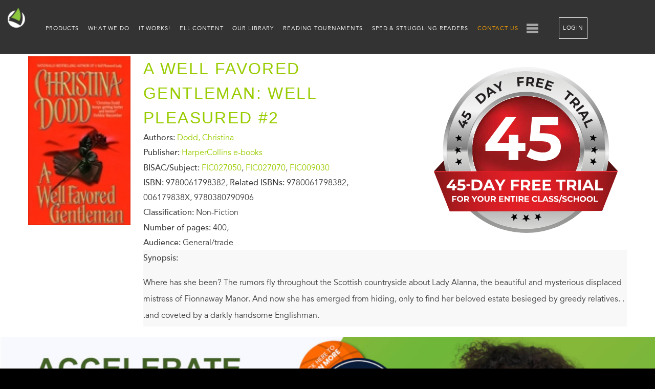

--- FILE ---
content_type: text/css
request_url: https://lightsailed.com/wp-content/themes/lightsail/webfonts/Avenir.css
body_size: -732
content:
@import url(//hello.myfonts.net/count/2e7df1);@font-face{font-family:'Avenir Next Pro';font-display:swap;src:url(2E7DF1_3_0.eot);src:url(2E7DF1_3_0.eot?#iefix) format('embedded-opentype'),url(2E7DF1_3_0.woff2) format('woff2'),url(2E7DF1_3_0.woff) format('woff'),url(2E7DF1_3_0.ttf) format('truetype')}@font-face{font-family:'Avenir Next Pro';font-display:swap;font-style:italic;src:url(2E7DF1_0_0.eot);src:url(2E7DF1_0_0.eot?#iefix) format('embedded-opentype'),url(2E7DF1_0_0.woff2) format('woff2'),url(2E7DF1_0_0.woff) format('woff'),url(2E7DF1_0_0.ttf) format('truetype')}@font-face{font-family:'Avenir Next Pro';font-display:swap;font-weight:700;src:url(2E7DF1_2_0.eot);src:url(2E7DF1_2_0.eot?#iefix) format('embedded-opentype'),url(2E7DF1_2_0.woff2) format('woff2'),url(2E7DF1_2_0.woff) format('woff'),url(2E7DF1_2_0.ttf) format('truetype')}@font-face{font-family:'Avenir Next Pro Bold';font-display:swap;src:url(2E7DF1_1_0.eot);src:url(2E7DF1_1_0.eot?#iefix) format('embedded-opentype'),url(2E7DF1_1_0.woff2) format('woff2'),url(2E7DF1_1_0.woff) format('woff'),url(2E7DF1_1_0.ttf) format('truetype')}

--- FILE ---
content_type: application/javascript
request_url: https://lightsailed.com/wp-includes/js/dist/components.min.js?ver=4b876f1ff2e5c93b8fb1
body_size: 200191
content:
/*! This file is auto-generated */
!function(){var e={4403:function(e,t){var n;
/*!
	Copyright (c) 2018 Jed Watson.
	Licensed under the MIT License (MIT), see
	http://jedwatson.github.io/classnames
*/!function(){"use strict";var r={}.hasOwnProperty;function o(){for(var e=[],t=0;t<arguments.length;t++){var n=arguments[t];if(n){var i=typeof n;if("string"===i||"number"===i)e.push(n);else if(Array.isArray(n)){if(n.length){var a=o.apply(null,n);a&&e.push(a)}}else if("object"===i){if(n.toString!==Object.prototype.toString&&!n.toString.toString().includes("[native code]")){e.push(n.toString());continue}for(var s in n)r.call(n,s)&&n[s]&&e.push(s)}}}return e.join(" ")}e.exports?(o.default=o,e.exports=o):void 0===(n=function(){return o}.apply(t,[]))||(e.exports=n)}()},1345:function(e,t,n){"use strict";var r=n(5022);e.exports=function(e,t,n){n=n||{},9===t.nodeType&&(t=r.getWindow(t));var o=n.allowHorizontalScroll,i=n.onlyScrollIfNeeded,a=n.alignWithTop,s=n.alignWithLeft,l=n.offsetTop||0,c=n.offsetLeft||0,u=n.offsetBottom||0,d=n.offsetRight||0;o=void 0===o||o;var f=r.isWindow(t),p=r.offset(e),m=r.outerHeight(e),h=r.outerWidth(e),v=void 0,g=void 0,b=void 0,y=void 0,w=void 0,x=void 0,_=void 0,E=void 0,C=void 0,k=void 0;f?(_=t,k=r.height(_),C=r.width(_),E={left:r.scrollLeft(_),top:r.scrollTop(_)},w={left:p.left-E.left-c,top:p.top-E.top-l},x={left:p.left+h-(E.left+C)+d,top:p.top+m-(E.top+k)+u},y=E):(v=r.offset(t),g=t.clientHeight,b=t.clientWidth,y={left:t.scrollLeft,top:t.scrollTop},w={left:p.left-(v.left+(parseFloat(r.css(t,"borderLeftWidth"))||0))-c,top:p.top-(v.top+(parseFloat(r.css(t,"borderTopWidth"))||0))-l},x={left:p.left+h-(v.left+b+(parseFloat(r.css(t,"borderRightWidth"))||0))+d,top:p.top+m-(v.top+g+(parseFloat(r.css(t,"borderBottomWidth"))||0))+u}),w.top<0||x.top>0?!0===a?r.scrollTop(t,y.top+w.top):!1===a?r.scrollTop(t,y.top+x.top):w.top<0?r.scrollTop(t,y.top+w.top):r.scrollTop(t,y.top+x.top):i||((a=void 0===a||!!a)?r.scrollTop(t,y.top+w.top):r.scrollTop(t,y.top+x.top)),o&&(w.left<0||x.left>0?!0===s?r.scrollLeft(t,y.left+w.left):!1===s?r.scrollLeft(t,y.left+x.left):w.left<0?r.scrollLeft(t,y.left+w.left):r.scrollLeft(t,y.left+x.left):i||((s=void 0===s||!!s)?r.scrollLeft(t,y.left+w.left):r.scrollLeft(t,y.left+x.left)))}},5425:function(e,t,n){"use strict";e.exports=n(1345)},5022:function(e){"use strict";var t=Object.assign||function(e){for(var t=1;t<arguments.length;t++){var n=arguments[t];for(var r in n)Object.prototype.hasOwnProperty.call(n,r)&&(e[r]=n[r])}return e},n="function"==typeof Symbol&&"symbol"==typeof Symbol.iterator?function(e){return typeof e}:function(e){return e&&"function"==typeof Symbol&&e.constructor===Symbol?"symbol":typeof e};function r(e,t){var n=e["page"+(t?"Y":"X")+"Offset"],r="scroll"+(t?"Top":"Left");if("number"!=typeof n){var o=e.document;"number"!=typeof(n=o.documentElement[r])&&(n=o.body[r])}return n}function o(e){return r(e)}function i(e){return r(e,!0)}function a(e){var t=function(e){var t,n=void 0,r=void 0,o=e.ownerDocument,i=o.body,a=o&&o.documentElement;return n=(t=e.getBoundingClientRect()).left,r=t.top,{left:n-=a.clientLeft||i.clientLeft||0,top:r-=a.clientTop||i.clientTop||0}}(e),n=e.ownerDocument,r=n.defaultView||n.parentWindow;return t.left+=o(r),t.top+=i(r),t}var s=new RegExp("^("+/[\-+]?(?:\d*\.|)\d+(?:[eE][\-+]?\d+|)/.source+")(?!px)[a-z%]+$","i"),l=/^(top|right|bottom|left)$/;var c=void 0;function u(e,t){for(var n=0;n<e.length;n++)t(e[n])}function d(e){return"border-box"===c(e,"boxSizing")}"undefined"!=typeof window&&(c=window.getComputedStyle?function(e,t,n){var r="",o=e.ownerDocument,i=n||o.defaultView.getComputedStyle(e,null);return i&&(r=i.getPropertyValue(t)||i[t]),r}:function(e,t){var n=e.currentStyle&&e.currentStyle[t];if(s.test(n)&&!l.test(t)){var r=e.style,o=r.left,i=e.runtimeStyle.left;e.runtimeStyle.left=e.currentStyle.left,r.left="fontSize"===t?"1em":n||0,n=r.pixelLeft+"px",r.left=o,e.runtimeStyle.left=i}return""===n?"auto":n});var f=["margin","border","padding"];function p(e,t,n){var r={},o=e.style,i=void 0;for(i in t)t.hasOwnProperty(i)&&(r[i]=o[i],o[i]=t[i]);for(i in n.call(e),t)t.hasOwnProperty(i)&&(o[i]=r[i])}function m(e,t,n){var r=0,o=void 0,i=void 0,a=void 0;for(i=0;i<t.length;i++)if(o=t[i])for(a=0;a<n.length;a++){var s=void 0;s="border"===o?o+n[a]+"Width":o+n[a],r+=parseFloat(c(e,s))||0}return r}function h(e){return null!=e&&e==e.window}var v={};function g(e,t,n){if(h(e))return"width"===t?v.viewportWidth(e):v.viewportHeight(e);if(9===e.nodeType)return"width"===t?v.docWidth(e):v.docHeight(e);var r="width"===t?["Left","Right"]:["Top","Bottom"],o="width"===t?e.offsetWidth:e.offsetHeight,i=(c(e),d(e)),a=0;(null==o||o<=0)&&(o=void 0,(null==(a=c(e,t))||Number(a)<0)&&(a=e.style[t]||0),a=parseFloat(a)||0),void 0===n&&(n=i?1:-1);var s=void 0!==o||i,l=o||a;if(-1===n)return s?l-m(e,["border","padding"],r):a;if(s){var u=2===n?-m(e,["border"],r):m(e,["margin"],r);return l+(1===n?0:u)}return a+m(e,f.slice(n),r)}u(["Width","Height"],(function(e){v["doc"+e]=function(t){var n=t.document;return Math.max(n.documentElement["scroll"+e],n.body["scroll"+e],v["viewport"+e](n))},v["viewport"+e]=function(t){var n="client"+e,r=t.document,o=r.body,i=r.documentElement[n];return"CSS1Compat"===r.compatMode&&i||o&&o[n]||i}}));var b={position:"absolute",visibility:"hidden",display:"block"};function y(e){var t=void 0,n=arguments;return 0!==e.offsetWidth?t=g.apply(void 0,n):p(e,b,(function(){t=g.apply(void 0,n)})),t}function w(e,t,r){var o=r;if("object"!==(void 0===t?"undefined":n(t)))return void 0!==o?("number"==typeof o&&(o+="px"),void(e.style[t]=o)):c(e,t);for(var i in t)t.hasOwnProperty(i)&&w(e,i,t[i])}u(["width","height"],(function(e){var t=e.charAt(0).toUpperCase()+e.slice(1);v["outer"+t]=function(t,n){return t&&y(t,e,n?0:1)};var n="width"===e?["Left","Right"]:["Top","Bottom"];v[e]=function(t,r){if(void 0===r)return t&&y(t,e,-1);if(t){c(t);return d(t)&&(r+=m(t,["padding","border"],n)),w(t,e,r)}}})),e.exports=t({getWindow:function(e){var t=e.ownerDocument||e;return t.defaultView||t.parentWindow},offset:function(e,t){if(void 0===t)return a(e);!function(e,t){"static"===w(e,"position")&&(e.style.position="relative");var n=a(e),r={},o=void 0,i=void 0;for(i in t)t.hasOwnProperty(i)&&(o=parseFloat(w(e,i))||0,r[i]=o+t[i]-n[i]);w(e,r)}(e,t)},isWindow:h,each:u,css:w,clone:function(e){var t={};for(var n in e)e.hasOwnProperty(n)&&(t[n]=e[n]);if(e.overflow)for(var n in e)e.hasOwnProperty(n)&&(t.overflow[n]=e.overflow[n]);return t},scrollLeft:function(e,t){if(h(e)){if(void 0===t)return o(e);window.scrollTo(t,i(e))}else{if(void 0===t)return e.scrollLeft;e.scrollLeft=t}},scrollTop:function(e,t){if(h(e)){if(void 0===t)return i(e);window.scrollTo(o(e),t)}else{if(void 0===t)return e.scrollTop;e.scrollTop=t}},viewportWidth:0,viewportHeight:0},v)},9214:function(e,t){"use strict";var n=60103,r=60106,o=60107,i=60108,a=60114,s=60109,l=60110,c=60112,u=60113,d=60120,f=60115,p=60116,m=60121,h=60122,v=60117,g=60129,b=60131;
/** @license React v17.0.2
 * react-is.production.min.js
 *
 * Copyright (c) Facebook, Inc. and its affiliates.
 *
 * This source code is licensed under the MIT license found in the
 * LICENSE file in the root directory of this source tree.
 */if("function"==typeof Symbol&&Symbol.for){var y=Symbol.for;n=y("react.element"),r=y("react.portal"),o=y("react.fragment"),i=y("react.strict_mode"),a=y("react.profiler"),s=y("react.provider"),l=y("react.context"),c=y("react.forward_ref"),u=y("react.suspense"),d=y("react.suspense_list"),f=y("react.memo"),p=y("react.lazy"),m=y("react.block"),h=y("react.server.block"),v=y("react.fundamental"),g=y("react.debug_trace_mode"),b=y("react.legacy_hidden")}function w(e){if("object"==typeof e&&null!==e){var t=e.$$typeof;switch(t){case n:switch(e=e.type){case o:case a:case i:case u:case d:return e;default:switch(e=e&&e.$$typeof){case l:case c:case p:case f:case s:return e;default:return t}}case r:return t}}}},2797:function(e,t,n){"use strict";n(9214)},7115:function(e,t){var n={};n.parse=function(){var e=/^(\-(webkit|o|ms|moz)\-)?(linear\-gradient)/i,t=/^(\-(webkit|o|ms|moz)\-)?(repeating\-linear\-gradient)/i,n=/^(\-(webkit|o|ms|moz)\-)?(radial\-gradient)/i,r=/^(\-(webkit|o|ms|moz)\-)?(repeating\-radial\-gradient)/i,o=/^to (left (top|bottom)|right (top|bottom)|left|right|top|bottom)/i,i=/^(closest\-side|closest\-corner|farthest\-side|farthest\-corner|contain|cover)/,a=/^(left|center|right|top|bottom)/i,s=/^(-?(([0-9]*\.[0-9]+)|([0-9]+\.?)))px/,l=/^(-?(([0-9]*\.[0-9]+)|([0-9]+\.?)))\%/,c=/^(-?(([0-9]*\.[0-9]+)|([0-9]+\.?)))em/,u=/^(-?(([0-9]*\.[0-9]+)|([0-9]+\.?)))deg/,d=/^\(/,f=/^\)/,p=/^,/,m=/^\#([0-9a-fA-F]+)/,h=/^([a-zA-Z]+)/,v=/^rgb/i,g=/^rgba/i,b=/^(([0-9]*\.[0-9]+)|([0-9]+\.?))/,y="";function w(e){var t=new Error(y+": "+e);throw t.source=y,t}function x(){var e=M(_);return y.length>0&&w("Invalid input not EOF"),e}function _(){return E("linear-gradient",e,k)||E("repeating-linear-gradient",t,k)||E("radial-gradient",n,S)||E("repeating-radial-gradient",r,S)}function E(e,t,n){return C(t,(function(t){var r=n();return r&&(L(p)||w("Missing comma before color stops")),{type:e,orientation:r,colorStops:M(I)}}))}function C(e,t){var n=L(e);if(n)return L(d)||w("Missing ("),result=t(n),L(f)||w("Missing )"),result}function k(){return A("directional",o,1)||A("angular",u,1)}function S(){var e,t,n=T();return n&&((e=[]).push(n),t=y,L(p)&&((n=T())?e.push(n):y=t)),e}function T(){var e=function(){var e=A("shape",/^(circle)/i,0);e&&(e.style=D()||N());return e}()||function(){var e=A("shape",/^(ellipse)/i,0);e&&(e.style=O()||N());return e}();if(e)e.at=function(){if(A("position",/^at/,0)){var e=R();return e||w("Missing positioning value"),e}}();else{var t=R();t&&(e={type:"default-radial",at:t})}return e}function N(){return A("extent-keyword",i,1)}function R(){var e={x:O(),y:O()};if(e.x||e.y)return{type:"position",value:e}}function M(e){var t=e(),n=[];if(t)for(n.push(t);L(p);)(t=e())?n.push(t):w("One extra comma");return n}function I(){var e=A("hex",m,1)||C(g,(function(){return{type:"rgba",value:M(P)}}))||C(v,(function(){return{type:"rgb",value:M(P)}}))||A("literal",h,0);return e||w("Expected color definition"),e.length=O(),e}function P(){return L(b)[1]}function O(){return A("%",l,1)||A("position-keyword",a,1)||D()}function D(){return A("px",s,1)||A("em",c,1)}function A(e,t,n){var r=L(t);if(r)return{type:e,value:r[n]}}function L(e){var t,n;return(n=/^[\n\r\t\s]+/.exec(y))&&z(n[0].length),(t=e.exec(y))&&z(t[0].length),t}function z(e){y=y.substr(e)}return function(e){return y=e.toString(),x()}}(),t.parse=(n||{}).parse},3138:function(e){e.exports=function(e){var t={};function n(r){if(t[r])return t[r].exports;var o=t[r]={exports:{},id:r,loaded:!1};return e[r].call(o.exports,o,o.exports,n),o.loaded=!0,o.exports}return n.m=e,n.c=t,n.p="",n(0)}([function(e,t,n){e.exports=n(1)},function(e,t,n){"use strict";Object.defineProperty(t,"__esModule",{value:!0});var r=n(2);Object.defineProperty(t,"combineChunks",{enumerable:!0,get:function(){return r.combineChunks}}),Object.defineProperty(t,"fillInChunks",{enumerable:!0,get:function(){return r.fillInChunks}}),Object.defineProperty(t,"findAll",{enumerable:!0,get:function(){return r.findAll}}),Object.defineProperty(t,"findChunks",{enumerable:!0,get:function(){return r.findChunks}})},function(e,t){"use strict";Object.defineProperty(t,"__esModule",{value:!0});t.findAll=function(e){var t=e.autoEscape,i=e.caseSensitive,a=void 0!==i&&i,s=e.findChunks,l=void 0===s?r:s,c=e.sanitize,u=e.searchWords,d=e.textToHighlight;return o({chunksToHighlight:n({chunks:l({autoEscape:t,caseSensitive:a,sanitize:c,searchWords:u,textToHighlight:d})}),totalLength:d?d.length:0})};var n=t.combineChunks=function(e){var t=e.chunks;return t=t.sort((function(e,t){return e.start-t.start})).reduce((function(e,t){if(0===e.length)return[t];var n=e.pop();if(t.start<=n.end){var r=Math.max(n.end,t.end);e.push({highlight:!1,start:n.start,end:r})}else e.push(n,t);return e}),[])},r=function(e){var t=e.autoEscape,n=e.caseSensitive,r=e.sanitize,o=void 0===r?i:r,a=e.searchWords,s=e.textToHighlight;return s=o(s),a.filter((function(e){return e})).reduce((function(e,r){r=o(r),t&&(r=r.replace(/[\-\[\]\/\{\}\(\)\*\+\?\.\\\^\$\|]/g,"\\$&"));for(var i=new RegExp(r,n?"g":"gi"),a=void 0;a=i.exec(s);){var l=a.index,c=i.lastIndex;c>l&&e.push({highlight:!1,start:l,end:c}),a.index===i.lastIndex&&i.lastIndex++}return e}),[])};t.findChunks=r;var o=t.fillInChunks=function(e){var t=e.chunksToHighlight,n=e.totalLength,r=[],o=function(e,t,n){t-e>0&&r.push({start:e,end:t,highlight:n})};if(0===t.length)o(0,n,!1);else{var i=0;t.forEach((function(e){o(i,e.start,!1),o(e.start,e.end,!0),i=e.end})),o(i,n,!1)}return r};function i(e){return e}}])},1281:function(e,t,n){"use strict";var r=n(338),o={childContextTypes:!0,contextType:!0,contextTypes:!0,defaultProps:!0,displayName:!0,getDefaultProps:!0,getDerivedStateFromError:!0,getDerivedStateFromProps:!0,mixins:!0,propTypes:!0,type:!0},i={name:!0,length:!0,prototype:!0,caller:!0,callee:!0,arguments:!0,arity:!0},a={$$typeof:!0,compare:!0,defaultProps:!0,displayName:!0,propTypes:!0,type:!0},s={};function l(e){return r.isMemo(e)?a:s[e.$$typeof]||o}s[r.ForwardRef]={$$typeof:!0,render:!0,defaultProps:!0,displayName:!0,propTypes:!0},s[r.Memo]=a;var c=Object.defineProperty,u=Object.getOwnPropertyNames,d=Object.getOwnPropertySymbols,f=Object.getOwnPropertyDescriptor,p=Object.getPrototypeOf,m=Object.prototype;e.exports=function e(t,n,r){if("string"!=typeof n){if(m){var o=p(n);o&&o!==m&&e(t,o,r)}var a=u(n);d&&(a=a.concat(d(n)));for(var s=l(t),h=l(n),v=0;v<a.length;++v){var g=a[v];if(!(i[g]||r&&r[g]||h&&h[g]||s&&s[g])){var b=f(n,g);try{c(t,g,b)}catch(e){}}}}return t}},9756:function(e){e.exports=function(e,t){var n,r,o=0;function i(){var i,a,s=n,l=arguments.length;e:for(;s;){if(s.args.length===arguments.length){for(a=0;a<l;a++)if(s.args[a]!==arguments[a]){s=s.next;continue e}return s!==n&&(s===r&&(r=s.prev),s.prev.next=s.next,s.next&&(s.next.prev=s.prev),s.next=n,s.prev=null,n.prev=s,n=s),s.val}s=s.next}for(i=new Array(l),a=0;a<l;a++)i[a]=arguments[a];return s={args:i,val:e.apply(null,i)},n?(n.prev=s,s.next=n):r=s,o===t.maxSize?(r=r.prev).next=null:o++,n=s,s.val}return t=t||{},i.clear=function(){n=null,r=null,o=0},i}},5372:function(e,t,n){"use strict";var r=n(9567);function o(){}function i(){}i.resetWarningCache=o,e.exports=function(){function e(e,t,n,o,i,a){if(a!==r){var s=new Error("Calling PropTypes validators directly is not supported by the `prop-types` package. Use PropTypes.checkPropTypes() to call them. Read more at http://fb.me/use-check-prop-types");throw s.name="Invariant Violation",s}}function t(){return e}e.isRequired=e;var n={array:e,bigint:e,bool:e,func:e,number:e,object:e,string:e,symbol:e,any:e,arrayOf:t,element:e,elementType:e,instanceOf:t,node:e,objectOf:t,oneOf:t,oneOfType:t,shape:t,exact:t,checkPropTypes:i,resetWarningCache:o};return n.PropTypes=n,n}},2652:function(e,t,n){e.exports=n(5372)()},9567:function(e){"use strict";e.exports="SECRET_DO_NOT_PASS_THIS_OR_YOU_WILL_BE_FIRED"},4821:function(e,t){"use strict";
/** @license React v16.13.1
 * react-is.production.min.js
 *
 * Copyright (c) Facebook, Inc. and its affiliates.
 *
 * This source code is licensed under the MIT license found in the
 * LICENSE file in the root directory of this source tree.
 */var n="function"==typeof Symbol&&Symbol.for,r=n?Symbol.for("react.element"):60103,o=n?Symbol.for("react.portal"):60106,i=n?Symbol.for("react.fragment"):60107,a=n?Symbol.for("react.strict_mode"):60108,s=n?Symbol.for("react.profiler"):60114,l=n?Symbol.for("react.provider"):60109,c=n?Symbol.for("react.context"):60110,u=n?Symbol.for("react.async_mode"):60111,d=n?Symbol.for("react.concurrent_mode"):60111,f=n?Symbol.for("react.forward_ref"):60112,p=n?Symbol.for("react.suspense"):60113,m=n?Symbol.for("react.suspense_list"):60120,h=n?Symbol.for("react.memo"):60115,v=n?Symbol.for("react.lazy"):60116,g=n?Symbol.for("react.block"):60121,b=n?Symbol.for("react.fundamental"):60117,y=n?Symbol.for("react.responder"):60118,w=n?Symbol.for("react.scope"):60119;function x(e){if("object"==typeof e&&null!==e){var t=e.$$typeof;switch(t){case r:switch(e=e.type){case u:case d:case i:case s:case a:case p:return e;default:switch(e=e&&e.$$typeof){case c:case f:case v:case h:case l:return e;default:return t}}case o:return t}}}function _(e){return x(e)===d}t.AsyncMode=u,t.ConcurrentMode=d,t.ContextConsumer=c,t.ContextProvider=l,t.Element=r,t.ForwardRef=f,t.Fragment=i,t.Lazy=v,t.Memo=h,t.Portal=o,t.Profiler=s,t.StrictMode=a,t.Suspense=p,t.isAsyncMode=function(e){return _(e)||x(e)===u},t.isConcurrentMode=_,t.isContextConsumer=function(e){return x(e)===c},t.isContextProvider=function(e){return x(e)===l},t.isElement=function(e){return"object"==typeof e&&null!==e&&e.$$typeof===r},t.isForwardRef=function(e){return x(e)===f},t.isFragment=function(e){return x(e)===i},t.isLazy=function(e){return x(e)===v},t.isMemo=function(e){return x(e)===h},t.isPortal=function(e){return x(e)===o},t.isProfiler=function(e){return x(e)===s},t.isStrictMode=function(e){return x(e)===a},t.isSuspense=function(e){return x(e)===p},t.isValidElementType=function(e){return"string"==typeof e||"function"==typeof e||e===i||e===d||e===s||e===a||e===p||e===m||"object"==typeof e&&null!==e&&(e.$$typeof===v||e.$$typeof===h||e.$$typeof===l||e.$$typeof===c||e.$$typeof===f||e.$$typeof===b||e.$$typeof===y||e.$$typeof===w||e.$$typeof===g)},t.typeOf=x},338:function(e,t,n){"use strict";e.exports=n(4821)},4793:function(e){var t={"À":"A","Á":"A","Â":"A","Ã":"A","Ä":"A","Å":"A","Ấ":"A","Ắ":"A","Ẳ":"A","Ẵ":"A","Ặ":"A","Æ":"AE","Ầ":"A","Ằ":"A","Ȃ":"A","Ç":"C","Ḉ":"C","È":"E","É":"E","Ê":"E","Ë":"E","Ế":"E","Ḗ":"E","Ề":"E","Ḕ":"E","Ḝ":"E","Ȇ":"E","Ì":"I","Í":"I","Î":"I","Ï":"I","Ḯ":"I","Ȋ":"I","Ð":"D","Ñ":"N","Ò":"O","Ó":"O","Ô":"O","Õ":"O","Ö":"O","Ø":"O","Ố":"O","Ṍ":"O","Ṓ":"O","Ȏ":"O","Ù":"U","Ú":"U","Û":"U","Ü":"U","Ý":"Y","à":"a","á":"a","â":"a","ã":"a","ä":"a","å":"a","ấ":"a","ắ":"a","ẳ":"a","ẵ":"a","ặ":"a","æ":"ae","ầ":"a","ằ":"a","ȃ":"a","ç":"c","ḉ":"c","è":"e","é":"e","ê":"e","ë":"e","ế":"e","ḗ":"e","ề":"e","ḕ":"e","ḝ":"e","ȇ":"e","ì":"i","í":"i","î":"i","ï":"i","ḯ":"i","ȋ":"i","ð":"d","ñ":"n","ò":"o","ó":"o","ô":"o","õ":"o","ö":"o","ø":"o","ố":"o","ṍ":"o","ṓ":"o","ȏ":"o","ù":"u","ú":"u","û":"u","ü":"u","ý":"y","ÿ":"y","Ā":"A","ā":"a","Ă":"A","ă":"a","Ą":"A","ą":"a","Ć":"C","ć":"c","Ĉ":"C","ĉ":"c","Ċ":"C","ċ":"c","Č":"C","č":"c","C̆":"C","c̆":"c","Ď":"D","ď":"d","Đ":"D","đ":"d","Ē":"E","ē":"e","Ĕ":"E","ĕ":"e","Ė":"E","ė":"e","Ę":"E","ę":"e","Ě":"E","ě":"e","Ĝ":"G","Ǵ":"G","ĝ":"g","ǵ":"g","Ğ":"G","ğ":"g","Ġ":"G","ġ":"g","Ģ":"G","ģ":"g","Ĥ":"H","ĥ":"h","Ħ":"H","ħ":"h","Ḫ":"H","ḫ":"h","Ĩ":"I","ĩ":"i","Ī":"I","ī":"i","Ĭ":"I","ĭ":"i","Į":"I","į":"i","İ":"I","ı":"i","Ĳ":"IJ","ĳ":"ij","Ĵ":"J","ĵ":"j","Ķ":"K","ķ":"k","Ḱ":"K","ḱ":"k","K̆":"K","k̆":"k","Ĺ":"L","ĺ":"l","Ļ":"L","ļ":"l","Ľ":"L","ľ":"l","Ŀ":"L","ŀ":"l","Ł":"l","ł":"l","Ḿ":"M","ḿ":"m","M̆":"M","m̆":"m","Ń":"N","ń":"n","Ņ":"N","ņ":"n","Ň":"N","ň":"n","ŉ":"n","N̆":"N","n̆":"n","Ō":"O","ō":"o","Ŏ":"O","ŏ":"o","Ő":"O","ő":"o","Œ":"OE","œ":"oe","P̆":"P","p̆":"p","Ŕ":"R","ŕ":"r","Ŗ":"R","ŗ":"r","Ř":"R","ř":"r","R̆":"R","r̆":"r","Ȓ":"R","ȓ":"r","Ś":"S","ś":"s","Ŝ":"S","ŝ":"s","Ş":"S","Ș":"S","ș":"s","ş":"s","Š":"S","š":"s","Ţ":"T","ţ":"t","ț":"t","Ț":"T","Ť":"T","ť":"t","Ŧ":"T","ŧ":"t","T̆":"T","t̆":"t","Ũ":"U","ũ":"u","Ū":"U","ū":"u","Ŭ":"U","ŭ":"u","Ů":"U","ů":"u","Ű":"U","ű":"u","Ų":"U","ų":"u","Ȗ":"U","ȗ":"u","V̆":"V","v̆":"v","Ŵ":"W","ŵ":"w","Ẃ":"W","ẃ":"w","X̆":"X","x̆":"x","Ŷ":"Y","ŷ":"y","Ÿ":"Y","Y̆":"Y","y̆":"y","Ź":"Z","ź":"z","Ż":"Z","ż":"z","Ž":"Z","ž":"z","ſ":"s","ƒ":"f","Ơ":"O","ơ":"o","Ư":"U","ư":"u","Ǎ":"A","ǎ":"a","Ǐ":"I","ǐ":"i","Ǒ":"O","ǒ":"o","Ǔ":"U","ǔ":"u","Ǖ":"U","ǖ":"u","Ǘ":"U","ǘ":"u","Ǚ":"U","ǚ":"u","Ǜ":"U","ǜ":"u","Ứ":"U","ứ":"u","Ṹ":"U","ṹ":"u","Ǻ":"A","ǻ":"a","Ǽ":"AE","ǽ":"ae","Ǿ":"O","ǿ":"o","Þ":"TH","þ":"th","Ṕ":"P","ṕ":"p","Ṥ":"S","ṥ":"s","X́":"X","x́":"x","Ѓ":"Г","ѓ":"г","Ќ":"К","ќ":"к","A̋":"A","a̋":"a","E̋":"E","e̋":"e","I̋":"I","i̋":"i","Ǹ":"N","ǹ":"n","Ồ":"O","ồ":"o","Ṑ":"O","ṑ":"o","Ừ":"U","ừ":"u","Ẁ":"W","ẁ":"w","Ỳ":"Y","ỳ":"y","Ȁ":"A","ȁ":"a","Ȅ":"E","ȅ":"e","Ȉ":"I","ȉ":"i","Ȍ":"O","ȍ":"o","Ȑ":"R","ȑ":"r","Ȕ":"U","ȕ":"u","B̌":"B","b̌":"b","Č̣":"C","č̣":"c","Ê̌":"E","ê̌":"e","F̌":"F","f̌":"f","Ǧ":"G","ǧ":"g","Ȟ":"H","ȟ":"h","J̌":"J","ǰ":"j","Ǩ":"K","ǩ":"k","M̌":"M","m̌":"m","P̌":"P","p̌":"p","Q̌":"Q","q̌":"q","Ř̩":"R","ř̩":"r","Ṧ":"S","ṧ":"s","V̌":"V","v̌":"v","W̌":"W","w̌":"w","X̌":"X","x̌":"x","Y̌":"Y","y̌":"y","A̧":"A","a̧":"a","B̧":"B","b̧":"b","Ḑ":"D","ḑ":"d","Ȩ":"E","ȩ":"e","Ɛ̧":"E","ɛ̧":"e","Ḩ":"H","ḩ":"h","I̧":"I","i̧":"i","Ɨ̧":"I","ɨ̧":"i","M̧":"M","m̧":"m","O̧":"O","o̧":"o","Q̧":"Q","q̧":"q","U̧":"U","u̧":"u","X̧":"X","x̧":"x","Z̧":"Z","z̧":"z"},n=Object.keys(t).join("|"),r=new RegExp(n,"g"),o=new RegExp(n,"");function i(e){return t[e]}var a=function(e){return e.replace(r,i)};e.exports=a,e.exports.has=function(e){return!!e.match(o)},e.exports.remove=a}},t={};function n(r){var o=t[r];if(void 0!==o)return o.exports;var i=t[r]={exports:{}};return e[r](i,i.exports,n),i.exports}n.n=function(e){var t=e&&e.__esModule?function(){return e.default}:function(){return e};return n.d(t,{a:t}),t},n.d=function(e,t){for(var r in t)n.o(t,r)&&!n.o(e,r)&&Object.defineProperty(e,r,{enumerable:!0,get:t[r]})},n.o=function(e,t){return Object.prototype.hasOwnProperty.call(e,t)},n.r=function(e){"undefined"!=typeof Symbol&&Symbol.toStringTag&&Object.defineProperty(e,Symbol.toStringTag,{value:"Module"}),Object.defineProperty(e,"__esModule",{value:!0})},n.nc=void 0;var r={};!function(){"use strict";n.r(r),n.d(r,{AnglePickerControl:function(){return ig},Animate:function(){return rm},Autocomplete:function(){return gg},BaseControl:function(){return Rg},BlockQuotation:function(){return i.BlockQuotation},Button:function(){return hd},ButtonGroup:function(){return KE},Card:function(){return RC},CardBody:function(){return zC},CardDivider:function(){return WC},CardFooter:function(){return UC},CardHeader:function(){return GC},CardMedia:function(){return qC},CheckboxControl:function(){return KC},Circle:function(){return i.Circle},ClipboardButton:function(){return XC},ColorIndicator:function(){return fb},ColorPalette:function(){return w_},ColorPicker:function(){return s_},ComboboxControl:function(){return RS},CustomGradientPicker:function(){return Hk},CustomSelectControl:function(){return HT},Dashicon:function(){return cc},DatePicker:function(){return $R},DateTimePicker:function(){return mM},Disabled:function(){return EM},Draggable:function(){return kM},DropZone:function(){return PM},DropZoneProvider:function(){return OM},Dropdown:function(){return hb},DropdownMenu:function(){return eS},DuotonePicker:function(){return VM},DuotoneSwatch:function(){return LM},ExternalLink:function(){return WM},Fill:function(){return Yd},Flex:function(){return bm},FlexBlock:function(){return dm},FlexItem:function(){return fm},FocalPointPicker:function(){return yI},FocusReturnProvider:function(){return SL},FocusableIframe:function(){return wI},FontSizePicker:function(){return sP},FormFileUpload:function(){return lP},FormToggle:function(){return uP},FormTokenField:function(){return vP},G:function(){return i.G},GradientPicker:function(){return $k},Guide:function(){return yP},GuidePage:function(){return wP},HorizontalRule:function(){return i.HorizontalRule},Icon:function(){return uc},IconButton:function(){return xP},IsolatedEventContainer:function(){return dL},KeyboardShortcuts:function(){return kP},MenuGroup:function(){return SP},MenuItem:function(){return TP},MenuItemsChoice:function(){return RP},Modal:function(){return AS},NavigableMenu:function(){return Zk},Notice:function(){return PO},NoticeList:function(){return DO},Panel:function(){return LO},PanelBody:function(){return VO},PanelHeader:function(){return AO},PanelRow:function(){return $O},Path:function(){return i.Path},Placeholder:function(){return UO},Polygon:function(){return i.Polygon},Popover:function(){return uf},QueryControls:function(){return QO},RadioControl:function(){return rD},RangeControl:function(){return ay},Rect:function(){return i.Rect},ResizableBox:function(){return jD},ResponsiveWrapper:function(){return $D},SVG:function(){return i.SVG},SandBox:function(){return GD},ScrollLock:function(){return yd},SearchControl:function(){return zP},SelectControl:function(){return kb},Slot:function(){return Kd},SlotFillProvider:function(){return Xd},Snackbar:function(){return YD},SnackbarList:function(){return JD},Spinner:function(){return iA},TabPanel:function(){return lA},TabbableContainer:function(){return MP},TextControl:function(){return uA},TextHighlight:function(){return gA},TextareaControl:function(){return vA},TimePicker:function(){return cM},Tip:function(){return yA},ToggleControl:function(){return wA},Toolbar:function(){return AA},ToolbarButton:function(){return NA},ToolbarDropdownMenu:function(){return LA},ToolbarGroup:function(){return IA},ToolbarItem:function(){return SA},Tooltip:function(){return gf},TreeSelect:function(){return YO},VisuallyHidden:function(){return pd},__experimentalAlignmentMatrixControl:function(){return em},__experimentalApplyValueToSides:function(){return NE},__experimentalBorderBoxControl:function(){return rE},__experimentalBorderControl:function(){return V_},__experimentalBoxControl:function(){return YE},__experimentalConfirmDialog:function(){return zS},__experimentalDimensionControl:function(){return vM},__experimentalDivider:function(){return $C},__experimentalDropdownContentWrapper:function(){return h_},__experimentalElevation:function(){return QE},__experimentalGrid:function(){return W_},__experimentalHStack:function(){return dy},__experimentalHasSplitBorders:function(){return Z_},__experimentalHeading:function(){return f_},__experimentalInputControl:function(){return Fv},__experimentalInputControlPrefixWrapper:function(){return EP},__experimentalInputControlSuffixWrapper:function(){return vb},__experimentalIsDefinedBorder:function(){return X_},__experimentalIsEmptyBorder:function(){return K_},__experimentalItem:function(){return _P},__experimentalItemGroup:function(){return mk},__experimentalNavigation:function(){return JP},__experimentalNavigationBackButton:function(){return tO},__experimentalNavigationGroup:function(){return oO},__experimentalNavigationItem:function(){return pO},__experimentalNavigationMenu:function(){return bO},__experimentalNavigatorBackButton:function(){return RO},__experimentalNavigatorButton:function(){return NO},__experimentalNavigatorProvider:function(){return _O},__experimentalNavigatorScreen:function(){return SO},__experimentalNumberControl:function(){return Kv},__experimentalPaletteEdit:function(){return gS},__experimentalParseQuantityAndUnitFromRawValue:function(){return N_},__experimentalRadio:function(){return tD},__experimentalRadioGroup:function(){return nD},__experimentalScrollable:function(){return LC},__experimentalSpacer:function(){return og},__experimentalStyleProvider:function(){return Hd},__experimentalSurface:function(){return aA},__experimentalText:function(){return Zm},__experimentalToggleGroupControl:function(){return LI},__experimentalToggleGroupControlOption:function(){return QI},__experimentalToggleGroupControlOptionIcon:function(){return xA},__experimentalToolbarContext:function(){return kA},__experimentalToolsPanel:function(){return QA},__experimentalToolsPanelContext:function(){return UA},__experimentalToolsPanelItem:function(){return eL},__experimentalTreeGrid:function(){return iL},__experimentalTreeGridCell:function(){return cL},__experimentalTreeGridItem:function(){return lL},__experimentalTreeGridRow:function(){return aL},__experimentalTruncate:function(){return d_},__experimentalUnitControl:function(){return z_},__experimentalUseCustomUnits:function(){return M_},__experimentalUseNavigator:function(){return TO},__experimentalUseSlot:function(){return xd},__experimentalVStack:function(){return u_},__experimentalView:function(){return fd},__experimentalZStack:function(){return gL},__unstableComposite:function(){return Up},__unstableCompositeGroup:function(){return Yp},__unstableCompositeItem:function(){return Se},__unstableDisclosureContent:function(){return Zw},__unstableGetAnimateClassName:function(){return nm},__unstableMotion:function(){return ic},__unstableUseAutocompleteProps:function(){return vg},__unstableUseCompositeState:function(){return Lp},__unstableUseNavigateRegions:function(){return yL},createSlotFill:function(){return Zd},navigateRegions:function(){return wL},withConstrainedTabbing:function(){return xL},withFallbackStyles:function(){return _L},withFilters:function(){return CL},withFocusOutside:function(){return SS},withFocusReturn:function(){return kL},withNotices:function(){return TL},withSpokenMessages:function(){return mO}});var e={};n.r(e),n.d(e,{Text:function(){return Lm},block:function(){return zm},destructive:function(){return Fm},highlighterText:function(){return Vm},muted:function(){return Hm},positive:function(){return Bm},upperCase:function(){return jm}});var t={};n.r(t),n.d(t,{TooltipContent:function(){return ix},TooltipPopoverView:function(){return ax},TooltipShortcut:function(){return lx},noOutline:function(){return sx}});var o={};n.r(o),n.d(o,{ButtonContentView:function(){return WI},LabelView:function(){return VI},buttonActive:function(){return qI},buttonView:function(){return $I},isIcon:function(){return GI},labelBlock:function(){return jI},separatorActive:function(){return UI}});var i=window.wp.primitives;function a(){return a=Object.assign?Object.assign.bind():function(e){for(var t=1;t<arguments.length;t++){var n=arguments[t];for(var r in n)Object.prototype.hasOwnProperty.call(n,r)&&(e[r]=n[r])}return e},a.apply(this,arguments)}var s=window.wp.element,l=n(4403),c=n.n(l),u=window.wp.i18n,d=window.wp.compose;function f(e,t,n){return t in e?Object.defineProperty(e,t,{value:n,enumerable:!0,configurable:!0,writable:!0}):e[t]=n,e}function p(e,t){var n=Object.keys(e);if(Object.getOwnPropertySymbols){var r=Object.getOwnPropertySymbols(e);t&&(r=r.filter((function(t){return Object.getOwnPropertyDescriptor(e,t).enumerable}))),n.push.apply(n,r)}return n}function m(e){for(var t=1;t<arguments.length;t++){var n=null!=arguments[t]?arguments[t]:{};t%2?p(Object(n),!0).forEach((function(t){f(e,t,n[t])})):Object.getOwnPropertyDescriptors?Object.defineProperties(e,Object.getOwnPropertyDescriptors(n)):p(Object(n)).forEach((function(t){Object.defineProperty(e,t,Object.getOwnPropertyDescriptor(n,t))}))}return e}function h(e,t){if(null==e)return{};var n,r,o={},i=Object.keys(e);for(r=0;r<i.length;r++)n=i[r],t.indexOf(n)>=0||(o[n]=e[n]);return o}function v(e,t){(null==t||t>e.length)&&(t=e.length);for(var n=0,r=new Array(t);n<t;n++)r[n]=e[n];return r}function g(e,t){var n;if("undefined"==typeof Symbol||null==e[Symbol.iterator]){if(Array.isArray(e)||(n=function(e,t){if(e){if("string"==typeof e)return v(e,t);var n=Object.prototype.toString.call(e).slice(8,-1);return"Object"===n&&e.constructor&&(n=e.constructor.name),"Map"===n||"Set"===n?Array.from(e):"Arguments"===n||/^(?:Ui|I)nt(?:8|16|32)(?:Clamped)?Array$/.test(n)?v(e,t):void 0}}(e))||t&&e&&"number"==typeof e.length){n&&(e=n);var r=0;return function(){return r>=e.length?{done:!0}:{done:!1,value:e[r++]}}}throw new TypeError("Invalid attempt to iterate non-iterable instance.\nIn order to be iterable, non-array objects must have a [Symbol.iterator]() method.")}return(n=e[Symbol.iterator]()).next.bind(n)}var b=window.React,y=n.n(b);function w(e,t,n){return t in e?Object.defineProperty(e,t,{value:n,enumerable:!0,configurable:!0,writable:!0}):e[t]=n,e}function x(e,t){var n=Object.keys(e);if(Object.getOwnPropertySymbols){var r=Object.getOwnPropertySymbols(e);t&&(r=r.filter((function(t){return Object.getOwnPropertyDescriptor(e,t).enumerable}))),n.push.apply(n,r)}return n}function _(e){for(var t=1;t<arguments.length;t++){var n=null!=arguments[t]?arguments[t]:{};t%2?x(Object(n),!0).forEach((function(t){w(e,t,n[t])})):Object.getOwnPropertyDescriptors?Object.defineProperties(e,Object.getOwnPropertyDescriptors(n)):x(Object(n)).forEach((function(t){Object.defineProperty(e,t,Object.getOwnPropertyDescriptor(n,t))}))}return e}function E(e,t){if(null==e)return{};var n,r,o={},i=Object.keys(e);for(r=0;r<i.length;r++)n=i[r],t.indexOf(n)>=0||(o[n]=e[n]);return o}function C(e,t){(null==t||t>e.length)&&(t=e.length);for(var n=0,r=new Array(t);n<t;n++)r[n]=e[n];return r}function k(e,t){var n;if("undefined"==typeof Symbol||null==e[Symbol.iterator]){if(Array.isArray(e)||(n=function(e,t){if(e){if("string"==typeof e)return C(e,t);var n=Object.prototype.toString.call(e).slice(8,-1);return"Object"===n&&e.constructor&&(n=e.constructor.name),"Map"===n||"Set"===n?Array.from(e):"Arguments"===n||/^(?:Ui|I)nt(?:8|16|32)(?:Clamped)?Array$/.test(n)?C(e,t):void 0}}(e))||t&&e&&"number"==typeof e.length){n&&(e=n);var r=0;return function(){return r>=e.length?{done:!0}:{done:!1,value:e[r++]}}}throw new TypeError("Invalid attempt to iterate non-iterable instance.\nIn order to be iterable, non-array objects must have a [Symbol.iterator]() method.")}return(n=e[Symbol.iterator]()).next.bind(n)}var S=(0,b.createContext)({});var T,N=function(e,t,n){void 0===n&&(n=t.children);var r=(0,b.useContext)(S);if(r.useCreateElement)return r.useCreateElement(e,t,n);if("string"==typeof e&&function(e){return"function"==typeof e}(n)){t.children;return n(E(t,["children"]))}return(0,b.createElement)(e,t,n)};function R(e,t,n){return t in e?Object.defineProperty(e,t,{value:n,enumerable:!0,configurable:!0,writable:!0}):e[t]=n,e}function M(e,t){var n=Object.keys(e);if(Object.getOwnPropertySymbols){var r=Object.getOwnPropertySymbols(e);t&&(r=r.filter((function(t){return Object.getOwnPropertyDescriptor(e,t).enumerable}))),n.push.apply(n,r)}return n}function I(e){for(var t=1;t<arguments.length;t++){var n=null!=arguments[t]?arguments[t]:{};t%2?M(Object(n),!0).forEach((function(t){R(e,t,n[t])})):Object.getOwnPropertyDescriptors?Object.defineProperties(e,Object.getOwnPropertyDescriptors(n)):M(Object(n)).forEach((function(t){Object.defineProperty(e,t,Object.getOwnPropertyDescriptor(n,t))}))}return e}function P(e){var t;if(!function(e){return"object"==typeof e&&null!=e}(e))return!1;var n=Object.getPrototypeOf(e);return null==n||(null===(t=n.constructor)||void 0===t?void 0:t.toString())===Object.toString()}function O(e,t){for(var n={},r={},o=0,i=Object.keys(e);o<i.length;o++){var a=i[o];t.indexOf(a)>=0?n[a]=e[a]:r[a]=e[a]}return[n,r]}function D(e,t){if(void 0===t&&(t=[]),!P(e.state))return O(e,t);var n=O(e,[].concat(t,["state"])),r=n[0],o=n[1],i=r.state,a=function(e,t){if(null==e)return{};var n,r,o={},i=Object.keys(e);for(r=0;r<i.length;r++)n=i[r],t.indexOf(n)>=0||(o[n]=e[n]);return o}(r,["state"]);return[I(I({},i),a),o]}function A(e,t){if(e===t)return!0;if(!e)return!1;if(!t)return!1;if("object"!=typeof e)return!1;if("object"!=typeof t)return!1;var n=Object.keys(e),r=Object.keys(t),o=n.length;if(r.length!==o)return!1;for(var i=0,a=n;i<a.length;i++){var s=a[i];if(e[s]!==t[s])return!1}return!0}function L(e){return"normalizePropsAreEqualInner"===e.name?e:function(t,n){return P(t.state)&&P(n.state)?e(I(I({},t.state),t),I(I({},n.state),n)):e(t,n)}}function z(e){var t=e.as,n=e.useHook,r=e.memo,o=e.propsAreEqual,i=void 0===o?null==n?void 0:n.unstable_propsAreEqual:o,a=e.keys,s=void 0===a?(null==n?void 0:n.__keys)||[]:a,l=e.useCreateElement,c=void 0===l?N:l,u=function(e,r){var o=e.as,i=void 0===o?t:o,a=E(e,["as"]);if(n){var l,u=D(a,s),d=u[0],f=u[1],p=n(d,_({ref:r},f)),m=p.wrapElement,h=E(p,["wrapElement"]),v=(null===(l=i.render)||void 0===l?void 0:l.__keys)||i.__keys,g=v&&D(a,v)[0],b=g?_(_({},h),g):h,y=c(i,b);return m?m(y):y}return c(i,_({ref:r},a))};return u=function(e){return(0,b.forwardRef)(e)}(u),r&&(u=function(e,t){return(0,b.memo)(e,t)}(u,i&&L(i))),u.__keys=s,u.unstable_propsAreEqual=L(i||A),u}function B(e,t){(0,b.useDebugValue)(e);var n=(0,b.useContext)(S);return null!=n[e]?n[e]:t}function F(e){var t,n,r,o=(r=e.compose,Array.isArray(r)?r:void 0!==r?[r]:[]),i=function(t,n){if(e.useOptions&&(t=e.useOptions(t,n)),e.name&&(t=function(e,t,n){void 0===t&&(t={}),void 0===n&&(n={});var r="use"+e+"Options";(0,b.useDebugValue)(r);var o=B(r);return o?_(_({},t),o(t,n)):t}(e.name,t,n)),e.compose)for(var r,i=k(o);!(r=i()).done;){t=r.value.__useOptions(t,n)}return t},a=function(t,n,r){if(void 0===t&&(t={}),void 0===n&&(n={}),void 0===r&&(r=!1),r||(t=i(t,n)),e.useProps&&(n=e.useProps(t,n)),e.name&&(n=function(e,t,n){void 0===t&&(t={}),void 0===n&&(n={});var r="use"+e+"Props";(0,b.useDebugValue)(r);var o=B(r);return o?o(t,n):n}(e.name,t,n)),e.compose)if(e.useComposeOptions&&(t=e.useComposeOptions(t,n)),e.useComposeProps)n=e.useComposeProps(t,n);else for(var a,s=k(o);!(a=s()).done;){n=(0,a.value)(t,n,!0)}var l={},c=n||{};for(var u in c)void 0!==c[u]&&(l[u]=c[u]);return l};a.__useOptions=i;var s=o.reduce((function(e,t){return e.push.apply(e,t.__keys||[]),e}),[]);return a.__keys=[].concat(s,(null===(t=e.useState)||void 0===t?void 0:t.__keys)||[],e.keys||[]),a.unstable_propsAreEqual=e.propsAreEqual||(null===(n=o[0])||void 0===n?void 0:n.unstable_propsAreEqual)||A,a}function H(e,t){void 0===t&&(t=null),e&&("function"==typeof e?e(t):e.current=t)}function V(e,t){return(0,b.useMemo)((function(){return null==e&&null==t?null:function(n){H(e,n),H(t,n)}}),[e,t])}function j(e){return e?e.ownerDocument||e:document}try{T=window}catch(e){}function $(e){return e&&j(e).defaultView||T}var W=function(){var e=$();return Boolean(void 0!==e&&e.document&&e.document.createElement)}(),U=W?b.useLayoutEffect:b.useEffect;function G(e){var t=(0,b.useRef)(e);return U((function(){t.current=e})),t}function q(e){return e.target===e.currentTarget}function Y(e){var t=j(e).activeElement;return null!=t&&t.nodeName?t:null}function K(e,t){return e===t||e.contains(t)}function X(e){var t=Y(e);if(!t)return!1;if(K(e,t))return!0;var n=t.getAttribute("aria-activedescendant");return!!n&&(n===e.id||!!e.querySelector("#"+n))}function Z(e){return!K(e.currentTarget,e.target)}var J=["button","color","file","image","reset","submit"];function Q(e){if("BUTTON"===e.tagName)return!0;if("INPUT"===e.tagName){var t=e;return-1!==J.indexOf(t.type)}return!1}function ee(e){return!!W&&-1!==window.navigator.userAgent.indexOf(e)}var te="input:not([type='hidden']):not([disabled]), select:not([disabled]), textarea:not([disabled]), a[href], button:not([disabled]), [tabindex], iframe, object, embed, area[href], audio[controls], video[controls], [contenteditable]:not([contenteditable='false'])";function ne(e){return function(e,t){return"matches"in e?e.matches(t):"msMatchesSelector"in e?e.msMatchesSelector(t):e.webkitMatchesSelector(t)}(e,te)&&function(e){var t=e;return t.offsetWidth>0||t.offsetHeight>0||e.getClientRects().length>0}(e)}var re=F({name:"Role",keys:["unstable_system"],propsAreEqual:function(e,t){var n=e.unstable_system,r=h(e,["unstable_system"]),o=t.unstable_system,i=h(t,["unstable_system"]);return!(n!==o&&!A(n,o))&&A(r,i)}}),oe=(z({as:"div",useHook:re}),ee("Mac")&&!ee("Chrome")&&(ee("Safari")||ee("Firefox")));function ie(e){!X(e)&&ne(e)&&e.focus()}function ae(e,t,n,r){return e?t&&!n?-1:void 0:t?r:r||0}function se(e,t){return(0,b.useCallback)((function(n){var r;null===(r=e.current)||void 0===r||r.call(e,n),n.defaultPrevented||t&&(n.stopPropagation(),n.preventDefault())}),[e,t])}var le=F({name:"Tabbable",compose:re,keys:["disabled","focusable"],useOptions:function(e,t){return m({disabled:t.disabled},e)},useProps:function(e,t){var n=t.ref,r=t.tabIndex,o=t.onClickCapture,i=t.onMouseDownCapture,a=t.onMouseDown,s=t.onKeyPressCapture,l=t.style,c=h(t,["ref","tabIndex","onClickCapture","onMouseDownCapture","onMouseDown","onKeyPressCapture","style"]),u=(0,b.useRef)(null),d=G(o),f=G(i),p=G(a),v=G(s),g=!!e.disabled&&!e.focusable,y=(0,b.useState)(!0),w=y[0],x=y[1],_=(0,b.useState)(!0),E=_[0],C=_[1],k=e.disabled?m({pointerEvents:"none"},l):l;U((function(){var e=u.current;e&&(["BUTTON","INPUT","SELECT","TEXTAREA","A"].includes(e.tagName)||x(!1),function(e){return["BUTTON","INPUT","SELECT","TEXTAREA"].includes(e.tagName)}(e)||C(!1))}),[]);var S=se(d,e.disabled),T=se(f,e.disabled),N=se(v,e.disabled),R=(0,b.useCallback)((function(e){var t;null===(t=p.current)||void 0===t||t.call(p,e);var n=e.currentTarget;if(!e.defaultPrevented&&oe&&!Z(e)&&Q(n)){var r=requestAnimationFrame((function(){n.removeEventListener("mouseup",o,!0),ie(n)})),o=function(){cancelAnimationFrame(r),ie(n)};n.addEventListener("mouseup",o,{once:!0,capture:!0})}}),[]);return m({ref:V(u,n),style:k,tabIndex:ae(g,w,E,r),disabled:!(!g||!E)||void 0,"aria-disabled":!!e.disabled||void 0,onClickCapture:S,onMouseDownCapture:T,onMouseDown:R,onKeyPressCapture:N},c)}});z({as:"div",useHook:le});var ce=F({name:"Clickable",compose:le,keys:["unstable_clickOnEnter","unstable_clickOnSpace"],useOptions:function(e){var t=e.unstable_clickOnEnter,n=void 0===t||t,r=e.unstable_clickOnSpace;return m({unstable_clickOnEnter:n,unstable_clickOnSpace:void 0===r||r},h(e,["unstable_clickOnEnter","unstable_clickOnSpace"]))},useProps:function(e,t){var n=t.onKeyDown,r=t.onKeyUp,o=h(t,["onKeyDown","onKeyUp"]),i=(0,b.useState)(!1),a=i[0],s=i[1],l=G(n),c=G(r),u=(0,b.useCallback)((function(t){var n;if(null===(n=l.current)||void 0===n||n.call(l,t),!t.defaultPrevented&&!e.disabled&&!t.metaKey&&q(t)){var r=e.unstable_clickOnEnter&&"Enter"===t.key,o=e.unstable_clickOnSpace&&" "===t.key;if(r||o){if(function(e){var t=e.currentTarget;return!!e.isTrusted&&(Q(t)||"INPUT"===t.tagName||"TEXTAREA"===t.tagName||"A"===t.tagName||"SELECT"===t.tagName)}(t))return;t.preventDefault(),r?t.currentTarget.click():o&&s(!0)}}}),[e.disabled,e.unstable_clickOnEnter,e.unstable_clickOnSpace]),d=(0,b.useCallback)((function(t){var n;if(null===(n=c.current)||void 0===n||n.call(c,t),!t.defaultPrevented&&!e.disabled&&!t.metaKey){var r=e.unstable_clickOnSpace&&" "===t.key;a&&r&&(s(!1),t.currentTarget.click())}}),[e.disabled,e.unstable_clickOnSpace,a]);return m({"data-active":a||void 0,onKeyDown:u,onKeyUp:d},o)}});z({as:"button",memo:!0,useHook:ce});function ue(e,t){return t?e.find((function(e){return!e.disabled&&e.id!==t})):e.find((function(e){return!e.disabled}))}function de(e,t){var n;return t||null===t?t:e.currentId||null===e.currentId?e.currentId:null===(n=ue(e.items||[]))||void 0===n?void 0:n.id}var fe=["baseId","unstable_idCountRef","setBaseId","unstable_virtual","rtl","orientation","items","groups","currentId","loop","wrap","shift","unstable_moves","unstable_hasActiveWidget","unstable_includesBaseElement","registerItem","unregisterItem","registerGroup","unregisterGroup","move","next","previous","up","down","first","last","sort","unstable_setVirtual","setRTL","setOrientation","setCurrentId","setLoop","setWrap","setShift","reset","unstable_setIncludesBaseElement","unstable_setHasActiveWidget"],pe=fe,me=pe;function he(e){e.userFocus=!0,e.focus(),e.userFocus=!1}function ve(e,t){e.userFocus=t}function ge(e){try{var t=e instanceof HTMLInputElement&&null!==e.selectionStart,n="TEXTAREA"===e.tagName,r="true"===e.contentEditable;return t||n||r||!1}catch(e){return!1}}function be(e){var t=Y(e);if(!t)return!1;if(t===e)return!0;var n=t.getAttribute("aria-activedescendant");return!!n&&n===e.id}function ye(e){return void 0===e&&(e="id"),(e?e+"-":"")+Math.random().toString(32).substr(2,6)}var we=(0,b.createContext)(ye);var xe=F({keys:[].concat(["baseId","unstable_idCountRef","setBaseId"],["id"]),useOptions:function(e,t){var n=(0,b.useContext)(we),r=(0,b.useState)((function(){return e.unstable_idCountRef?(e.unstable_idCountRef.current+=1,"-"+e.unstable_idCountRef.current):e.baseId?"-"+n(""):""}))[0],o=(0,b.useMemo)((function(){return e.baseId||n()}),[e.baseId,n]),i=t.id||e.id||""+o+r;return m(m({},e),{},{id:i})},useProps:function(e,t){return m({id:e.id},t)}});z({as:"div",useHook:xe});function _e(e,t,n){if("function"==typeof Event)return new Event(t,n);var r=j(e).createEvent("Event");return r.initEvent(t,null==n?void 0:n.bubbles,null==n?void 0:n.cancelable),r}function Ee(e,t){if(e instanceof HTMLInputElement||e instanceof HTMLTextAreaElement){var n,r=Object.getPrototypeOf(e),o=null===(n=Object.getOwnPropertyDescriptor(r,"value"))||void 0===n?void 0:n.set;o&&(o.call(e,t),function(e,t,n){e.dispatchEvent(_e(e,t,n))}(e,"input",{bubbles:!0}))}}function Ce(e){return e.querySelector("[data-composite-item-widget]")}var ke=F({name:"CompositeItem",compose:[ce,xe],keys:me,propsAreEqual:function(e,t){if(!t.id||e.id!==t.id)return ce.unstable_propsAreEqual(e,t);var n=e.currentId,r=e.unstable_moves,o=h(e,["currentId","unstable_moves"]),i=t.currentId,a=t.unstable_moves,s=h(t,["currentId","unstable_moves"]);if(i!==n){if(t.id===i||t.id===n)return!1}else if(r!==a)return!1;return ce.unstable_propsAreEqual(o,s)},useOptions:function(e){return m(m({},e),{},{id:e.id,currentId:de(e),unstable_clickOnSpace:!e.unstable_hasActiveWidget&&e.unstable_clickOnSpace})},useProps:function(e,t){var n,r=t.ref,o=t.tabIndex,i=void 0===o?0:o,a=t.onMouseDown,s=t.onFocus,l=t.onBlurCapture,c=t.onKeyDown,u=t.onClick,d=h(t,["ref","tabIndex","onMouseDown","onFocus","onBlurCapture","onKeyDown","onClick"]),f=(0,b.useRef)(null),p=e.id,v=e.disabled&&!e.focusable,y=e.currentId===p,w=G(y),x=(0,b.useRef)(!1),_=function(e){return(0,b.useMemo)((function(){var t;return null===(t=e.items)||void 0===t?void 0:t.find((function(t){return e.id&&t.id===e.id}))}),[e.items,e.id])}(e),E=G(a),C=G(s),k=G(l),S=G(c),T=G(u),N=!e.unstable_virtual&&!e.unstable_hasActiveWidget&&y||!(null!==(n=e.items)&&void 0!==n&&n.length);(0,b.useEffect)((function(){var t;if(p)return null===(t=e.registerItem)||void 0===t||t.call(e,{id:p,ref:f,disabled:!!v}),function(){var t;null===(t=e.unregisterItem)||void 0===t||t.call(e,p)}}),[p,v,e.registerItem,e.unregisterItem]),(0,b.useEffect)((function(){var t=f.current;t&&e.unstable_moves&&w.current&&he(t)}),[e.unstable_moves]);var R=(0,b.useCallback)((function(e){var t;null===(t=E.current)||void 0===t||t.call(E,e),ve(e.currentTarget,!0)}),[]),M=(0,b.useCallback)((function(t){var n,r,o=!!t.currentTarget.userFocus;if(ve(t.currentTarget,!1),null===(n=C.current)||void 0===n||n.call(C,t),!t.defaultPrevented&&!Z(t)&&p&&!function(e,t){if(q(e))return!1;for(var n,r=g(t);!(n=r()).done;)if(n.value.ref.current===e.target)return!0;return!1}(t,e.items)&&(null===(r=e.setCurrentId)||void 0===r||r.call(e,p),o&&e.unstable_virtual&&e.baseId&&q(t))){var i=j(t.target).getElementById(e.baseId);i&&(x.current=!0,function(e,t){var n=void 0===t?{}:t,r=n.preventScroll,o=n.isActive,i=void 0===o?be:o;i(e)||(e.focus({preventScroll:r}),i(e)||requestAnimationFrame((function(){e.focus({preventScroll:r})})))}(i))}}),[p,e.items,e.setCurrentId,e.unstable_virtual,e.baseId]),I=(0,b.useCallback)((function(t){var n;null===(n=k.current)||void 0===n||n.call(k,t),t.defaultPrevented||e.unstable_virtual&&x.current&&(x.current=!1,t.preventDefault(),t.stopPropagation())}),[e.unstable_virtual]),P=(0,b.useCallback)((function(t){var n;if(q(t)){var r="horizontal"!==e.orientation,o="vertical"!==e.orientation,i=!(null==_||!_.groupId),a={ArrowUp:(i||r)&&e.up,ArrowRight:(i||o)&&e.next,ArrowDown:(i||r)&&e.down,ArrowLeft:(i||o)&&e.previous,Home:function(){var n,r;!i||t.ctrlKey?null===(n=e.first)||void 0===n||n.call(e):null===(r=e.previous)||void 0===r||r.call(e,!0)},End:function(){var n,r;!i||t.ctrlKey?null===(n=e.last)||void 0===n||n.call(e):null===(r=e.next)||void 0===r||r.call(e,!0)},PageUp:function(){var t,n;i?null===(t=e.up)||void 0===t||t.call(e,!0):null===(n=e.first)||void 0===n||n.call(e)},PageDown:function(){var t,n;i?null===(t=e.down)||void 0===t||t.call(e,!0):null===(n=e.last)||void 0===n||n.call(e)}}[t.key];if(a)return t.preventDefault(),void a();if(null===(n=S.current)||void 0===n||n.call(S,t),!t.defaultPrevented)if(1===t.key.length&&" "!==t.key){var s=Ce(t.currentTarget);s&&ge(s)&&(s.focus(),Ee(s,""))}else if("Delete"===t.key||"Backspace"===t.key){var l=Ce(t.currentTarget);l&&ge(l)&&(t.preventDefault(),Ee(l,""))}}}),[e.orientation,_,e.up,e.next,e.down,e.previous,e.first,e.last]),O=(0,b.useCallback)((function(e){var t;if(null===(t=T.current)||void 0===t||t.call(T,e),!e.defaultPrevented){var n=Ce(e.currentTarget);n&&!X(n)&&n.focus()}}),[]);return m({ref:V(f,r),id:p,tabIndex:N?i:-1,"aria-selected":!(!e.unstable_virtual||!y)||void 0,onMouseDown:R,onFocus:M,onBlurCapture:I,onKeyDown:P,onClick:O},d)}}),Se=z({as:"button",memo:!0,useHook:ke});function Te(e){return e.split("-")[0]}function Ne(e){return e.split("-")[1]}function Re(e){return["top","bottom"].includes(Te(e))?"x":"y"}function Me(e){return"y"===e?"height":"width"}function Ie(e,t,n){let{reference:r,floating:o}=e;const i=r.x+r.width/2-o.width/2,a=r.y+r.height/2-o.height/2,s=Re(t),l=Me(s),c=r[l]/2-o[l]/2,u="x"===s;let d;switch(Te(t)){case"top":d={x:i,y:r.y-o.height};break;case"bottom":d={x:i,y:r.y+r.height};break;case"right":d={x:r.x+r.width,y:a};break;case"left":d={x:r.x-o.width,y:a};break;default:d={x:r.x,y:r.y}}switch(Ne(t)){case"start":d[s]-=c*(n&&u?-1:1);break;case"end":d[s]+=c*(n&&u?-1:1)}return d}function Pe(e){return"number"!=typeof e?function(e){return{top:0,right:0,bottom:0,left:0,...e}}(e):{top:e,right:e,bottom:e,left:e}}function Oe(e){return{...e,top:e.y,left:e.x,right:e.x+e.width,bottom:e.y+e.height}}async function De(e,t){var n;void 0===t&&(t={});const{x:r,y:o,platform:i,rects:a,elements:s,strategy:l}=e,{boundary:c="clippingAncestors",rootBoundary:u="viewport",elementContext:d="floating",altBoundary:f=!1,padding:p=0}=t,m=Pe(p),h=s[f?"floating"===d?"reference":"floating":d],v=Oe(await i.getClippingRect({element:null==(n=await(null==i.isElement?void 0:i.isElement(h)))||n?h:h.contextElement||await(null==i.getDocumentElement?void 0:i.getDocumentElement(s.floating)),boundary:c,rootBoundary:u,strategy:l})),g=Oe(i.convertOffsetParentRelativeRectToViewportRelativeRect?await i.convertOffsetParentRelativeRectToViewportRelativeRect({rect:"floating"===d?{...a.floating,x:r,y:o}:a.reference,offsetParent:await(null==i.getOffsetParent?void 0:i.getOffsetParent(s.floating)),strategy:l}):a[d]);return{top:v.top-g.top+m.top,bottom:g.bottom-v.bottom+m.bottom,left:v.left-g.left+m.left,right:g.right-v.right+m.right}}const Ae=Math.min,Le=Math.max;function ze(e,t,n){return Le(e,Ae(t,n))}const Be=e=>({name:"arrow",options:e,async fn(t){const{element:n,padding:r=0}=null!=e?e:{},{x:o,y:i,placement:a,rects:s,platform:l}=t;if(null==n)return{};const c=Pe(r),u={x:o,y:i},d=Re(a),f=Ne(a),p=Me(d),m=await l.getDimensions(n),h="y"===d?"top":"left",v="y"===d?"bottom":"right",g=s.reference[p]+s.reference[d]-u[d]-s.floating[p],b=u[d]-s.reference[d],y=await(null==l.getOffsetParent?void 0:l.getOffsetParent(n));let w=y?"y"===d?y.clientHeight||0:y.clientWidth||0:0;0===w&&(w=s.floating[p]);const x=g/2-b/2,_=c[h],E=w-m[p]-c[v],C=w/2-m[p]/2+x,k=ze(_,C,E),S=("start"===f?c[h]:c[v])>0&&C!==k&&s.reference[p]<=s.floating[p];return{[d]:u[d]-(S?C<_?_-C:E-C:0),data:{[d]:k,centerOffset:C-k}}}}),Fe={left:"right",right:"left",bottom:"top",top:"bottom"};function He(e){return e.replace(/left|right|bottom|top/g,(e=>Fe[e]))}function Ve(e,t,n){void 0===n&&(n=!1);const r=Ne(e),o=Re(e),i=Me(o);let a="x"===o?r===(n?"end":"start")?"right":"left":"start"===r?"bottom":"top";return t.reference[i]>t.floating[i]&&(a=He(a)),{main:a,cross:He(a)}}const je={start:"end",end:"start"};function $e(e){return e.replace(/start|end/g,(e=>je[e]))}const We=["top","right","bottom","left"],Ue=(We.reduce(((e,t)=>e.concat(t,t+"-start",t+"-end")),[]),function(e){return void 0===e&&(e={}),{name:"flip",options:e,async fn(t){var n;const{placement:r,middlewareData:o,rects:i,initialPlacement:a,platform:s,elements:l}=t,{mainAxis:c=!0,crossAxis:u=!0,fallbackPlacements:d,fallbackStrategy:f="bestFit",flipAlignment:p=!0,...m}=e,h=Te(r),v=d||(h!==a&&p?function(e){const t=He(e);return[$e(e),t,$e(t)]}(a):[He(a)]),g=[a,...v],b=await De(t,m),y=[];let w=(null==(n=o.flip)?void 0:n.overflows)||[];if(c&&y.push(b[h]),u){const{main:e,cross:t}=Ve(r,i,await(null==s.isRTL?void 0:s.isRTL(l.floating)));y.push(b[e],b[t])}if(w=[...w,{placement:r,overflows:y}],!y.every((e=>e<=0))){var x,_;const e=(null!=(x=null==(_=o.flip)?void 0:_.index)?x:0)+1,t=g[e];if(t)return{data:{index:e,overflows:w},reset:{placement:t}};let n="bottom";switch(f){case"bestFit":{var E;const e=null==(E=w.map((e=>[e,e.overflows.filter((e=>e>0)).reduce(((e,t)=>e+t),0)])).sort(((e,t)=>e[1]-t[1]))[0])?void 0:E[0].placement;e&&(n=e);break}case"initialPlacement":n=a}if(r!==n)return{reset:{placement:n}}}return{}}}});const Ge=function(e){return void 0===e&&(e=0),{name:"offset",options:e,async fn(t){const{x:n,y:r}=t,o=await async function(e,t){const{placement:n,platform:r,elements:o}=e,i=await(null==r.isRTL?void 0:r.isRTL(o.floating)),a=Te(n),s=Ne(n),l="x"===Re(n),c=["left","top"].includes(a)?-1:1,u=i&&l?-1:1,d="function"==typeof t?t(e):t;let{mainAxis:f,crossAxis:p,alignmentAxis:m}="number"==typeof d?{mainAxis:d,crossAxis:0,alignmentAxis:null}:{mainAxis:0,crossAxis:0,alignmentAxis:null,...d};return s&&"number"==typeof m&&(p="end"===s?-1*m:m),l?{x:p*u,y:f*c}:{x:f*c,y:p*u}}(t,e);return{x:n+o.x,y:r+o.y,data:o}}}};function qe(e){return"x"===e?"y":"x"}const Ye=function(e){return void 0===e&&(e={}),{name:"shift",options:e,async fn(t){const{x:n,y:r,placement:o}=t,{mainAxis:i=!0,crossAxis:a=!1,limiter:s={fn:e=>{let{x:t,y:n}=e;return{x:t,y:n}}},...l}=e,c={x:n,y:r},u=await De(t,l),d=Re(Te(o)),f=qe(d);let p=c[d],m=c[f];if(i){const e="y"===d?"bottom":"right";p=ze(p+u["y"===d?"top":"left"],p,p-u[e])}if(a){const e="y"===f?"bottom":"right";m=ze(m+u["y"===f?"top":"left"],m,m-u[e])}const h=s.fn({...t,[d]:p,[f]:m});return{...h,data:{x:h.x-n,y:h.y-r}}}}},Ke=function(e){return void 0===e&&(e={}),{name:"size",options:e,async fn(t){const{placement:n,rects:r,platform:o,elements:i}=t,{apply:a=(()=>{}),...s}=e,l=await De(t,s),c=Te(n),u=Ne(n);let d,f;"top"===c||"bottom"===c?(d=c,f=u===(await(null==o.isRTL?void 0:o.isRTL(i.floating))?"start":"end")?"left":"right"):(f=c,d="end"===u?"top":"bottom");const p=Le(l.left,0),m=Le(l.right,0),h=Le(l.top,0),v=Le(l.bottom,0),g={availableHeight:r.floating.height-(["left","right"].includes(n)?2*(0!==h||0!==v?h+v:Le(l.top,l.bottom)):l[d]),availableWidth:r.floating.width-(["top","bottom"].includes(n)?2*(0!==p||0!==m?p+m:Le(l.left,l.right)):l[f])};await a({...t,...g});const b=await o.getDimensions(i.floating);return r.floating.width!==b.width||r.floating.height!==b.height?{reset:{rects:!0}}:{}}}};function Xe(e){return e&&e.document&&e.location&&e.alert&&e.setInterval}function Ze(e){if(null==e)return window;if(!Xe(e)){const t=e.ownerDocument;return t&&t.defaultView||window}return e}function Je(e){return Ze(e).getComputedStyle(e)}function Qe(e){return Xe(e)?"":e?(e.nodeName||"").toLowerCase():""}function et(){const e=navigator.userAgentData;return null!=e&&e.brands?e.brands.map((e=>e.brand+"/"+e.version)).join(" "):navigator.userAgent}function tt(e){return e instanceof Ze(e).HTMLElement}function nt(e){return e instanceof Ze(e).Element}function rt(e){return"undefined"!=typeof ShadowRoot&&(e instanceof Ze(e).ShadowRoot||e instanceof ShadowRoot)}function ot(e){const{overflow:t,overflowX:n,overflowY:r,display:o}=Je(e);return/auto|scroll|overlay|hidden/.test(t+r+n)&&!["inline","contents"].includes(o)}function it(e){return["table","td","th"].includes(Qe(e))}function at(e){const t=/firefox/i.test(et()),n=Je(e);return"none"!==n.transform||"none"!==n.perspective||t&&"filter"===n.willChange||t&&!!n.filter&&"none"!==n.filter||["transform","perspective"].some((e=>n.willChange.includes(e)))||["paint","layout","strict","content"].some((e=>{const t=n.contain;return null!=t&&t.includes(e)}))}function st(){return!/^((?!chrome|android).)*safari/i.test(et())}function lt(e){return["html","body","#document"].includes(Qe(e))}const ct=Math.min,ut=Math.max,dt=Math.round;function ft(e,t,n){var r,o,i,a;void 0===t&&(t=!1),void 0===n&&(n=!1);const s=e.getBoundingClientRect();let l=1,c=1;t&&tt(e)&&(l=e.offsetWidth>0&&dt(s.width)/e.offsetWidth||1,c=e.offsetHeight>0&&dt(s.height)/e.offsetHeight||1);const u=nt(e)?Ze(e):window,d=!st()&&n,f=(s.left+(d&&null!=(r=null==(o=u.visualViewport)?void 0:o.offsetLeft)?r:0))/l,p=(s.top+(d&&null!=(i=null==(a=u.visualViewport)?void 0:a.offsetTop)?i:0))/c,m=s.width/l,h=s.height/c;return{width:m,height:h,top:p,right:f+m,bottom:p+h,left:f,x:f,y:p}}function pt(e){return(t=e,(t instanceof Ze(t).Node?e.ownerDocument:e.document)||window.document).documentElement;var t}function mt(e){return nt(e)?{scrollLeft:e.scrollLeft,scrollTop:e.scrollTop}:{scrollLeft:e.pageXOffset,scrollTop:e.pageYOffset}}function ht(e){return ft(pt(e)).left+mt(e).scrollLeft}function vt(e,t,n){const r=tt(t),o=pt(t),i=ft(e,r&&function(e){const t=ft(e);return dt(t.width)!==e.offsetWidth||dt(t.height)!==e.offsetHeight}(t),"fixed"===n);let a={scrollLeft:0,scrollTop:0};const s={x:0,y:0};if(r||!r&&"fixed"!==n)if(("body"!==Qe(t)||ot(o))&&(a=mt(t)),tt(t)){const e=ft(t,!0);s.x=e.x+t.clientLeft,s.y=e.y+t.clientTop}else o&&(s.x=ht(o));return{x:i.left+a.scrollLeft-s.x,y:i.top+a.scrollTop-s.y,width:i.width,height:i.height}}function gt(e){return"html"===Qe(e)?e:e.assignedSlot||e.parentNode||(rt(e)?e.host:null)||pt(e)}function bt(e){return tt(e)&&"fixed"!==Je(e).position?e.offsetParent:null}function yt(e){const t=Ze(e);let n=bt(e);for(;n&&it(n)&&"static"===Je(n).position;)n=bt(n);return n&&("html"===Qe(n)||"body"===Qe(n)&&"static"===Je(n).position&&!at(n))?t:n||function(e){let t=gt(e);for(rt(t)&&(t=t.host);tt(t)&&!lt(t);){if(at(t))return t;{const e=t.parentNode;t=rt(e)?e.host:e}}return null}(e)||t}function wt(e){if(tt(e))return{width:e.offsetWidth,height:e.offsetHeight};const t=ft(e);return{width:t.width,height:t.height}}function xt(e){const t=gt(e);return lt(t)?e.ownerDocument.body:tt(t)&&ot(t)?t:xt(t)}function _t(e,t){var n;void 0===t&&(t=[]);const r=xt(e),o=r===(null==(n=e.ownerDocument)?void 0:n.body),i=Ze(r),a=o?[i].concat(i.visualViewport||[],ot(r)?r:[]):r,s=t.concat(a);return o?s:s.concat(_t(a))}function Et(e,t,n){return"viewport"===t?Oe(function(e,t){const n=Ze(e),r=pt(e),o=n.visualViewport;let i=r.clientWidth,a=r.clientHeight,s=0,l=0;if(o){i=o.width,a=o.height;const e=st();(e||!e&&"fixed"===t)&&(s=o.offsetLeft,l=o.offsetTop)}return{width:i,height:a,x:s,y:l}}(e,n)):nt(t)?function(e,t){const n=ft(e,!1,"fixed"===t),r=n.top+e.clientTop,o=n.left+e.clientLeft;return{top:r,left:o,x:o,y:r,right:o+e.clientWidth,bottom:r+e.clientHeight,width:e.clientWidth,height:e.clientHeight}}(t,n):Oe(function(e){var t;const n=pt(e),r=mt(e),o=null==(t=e.ownerDocument)?void 0:t.body,i=ut(n.scrollWidth,n.clientWidth,o?o.scrollWidth:0,o?o.clientWidth:0),a=ut(n.scrollHeight,n.clientHeight,o?o.scrollHeight:0,o?o.clientHeight:0);let s=-r.scrollLeft+ht(e);const l=-r.scrollTop;return"rtl"===Je(o||n).direction&&(s+=ut(n.clientWidth,o?o.clientWidth:0)-i),{width:i,height:a,x:s,y:l}}(pt(e)))}function Ct(e){const t=_t(e),n=function(e,t){let n=e;for(;n&&!lt(n)&&!t.includes(n)&&(!nt(n)||!["absolute","fixed"].includes(Je(n).position));){const e=gt(n);n=rt(e)?e.host:e}return n}(e,t);let r=null;if(n&&tt(n)){const e=yt(n);ot(n)?r=n:tt(e)&&(r=e)}return nt(r)?t.filter((e=>r&&nt(e)&&function(e,t){const n=null==t.getRootNode?void 0:t.getRootNode();if(e.contains(t))return!0;if(n&&rt(n)){let n=t;do{if(n&&e===n)return!0;n=n.parentNode||n.host}while(n)}return!1}(e,r)&&"body"!==Qe(e))):[]}const kt={getClippingRect:function(e){let{element:t,boundary:n,rootBoundary:r,strategy:o}=e;const i=[..."clippingAncestors"===n?Ct(t):[].concat(n),r],a=i[0],s=i.reduce(((e,n)=>{const r=Et(t,n,o);return e.top=ut(r.top,e.top),e.right=ct(r.right,e.right),e.bottom=ct(r.bottom,e.bottom),e.left=ut(r.left,e.left),e}),Et(t,a,o));return{width:s.right-s.left,height:s.bottom-s.top,x:s.left,y:s.top}},convertOffsetParentRelativeRectToViewportRelativeRect:function(e){let{rect:t,offsetParent:n,strategy:r}=e;const o=tt(n),i=pt(n);if(n===i)return t;let a={scrollLeft:0,scrollTop:0};const s={x:0,y:0};if((o||!o&&"fixed"!==r)&&(("body"!==Qe(n)||ot(i))&&(a=mt(n)),tt(n))){const e=ft(n,!0);s.x=e.x+n.clientLeft,s.y=e.y+n.clientTop}return{...t,x:t.x-a.scrollLeft+s.x,y:t.y-a.scrollTop+s.y}},isElement:nt,getDimensions:wt,getOffsetParent:yt,getDocumentElement:pt,getElementRects:e=>{let{reference:t,floating:n,strategy:r}=e;return{reference:vt(t,yt(n),r),floating:{...wt(n),x:0,y:0}}},getClientRects:e=>Array.from(e.getClientRects()),isRTL:e=>"rtl"===Je(e).direction};const St=(e,t,n)=>(async(e,t,n)=>{const{placement:r="bottom",strategy:o="absolute",middleware:i=[],platform:a}=n,s=await(null==a.isRTL?void 0:a.isRTL(t));let l=await a.getElementRects({reference:e,floating:t,strategy:o}),{x:c,y:u}=Ie(l,r,s),d=r,f={},p=0;for(let n=0;n<i.length;n++){const{name:m,fn:h}=i[n],{x:v,y:g,data:b,reset:y}=await h({x:c,y:u,initialPlacement:r,placement:d,strategy:o,middlewareData:f,rects:l,platform:a,elements:{reference:e,floating:t}});c=null!=v?v:c,u=null!=g?g:u,f={...f,[m]:{...f[m],...b}},y&&p<=50&&(p++,"object"==typeof y&&(y.placement&&(d=y.placement),y.rects&&(l=!0===y.rects?await a.getElementRects({reference:e,floating:t,strategy:o}):y.rects),({x:c,y:u}=Ie(l,d,s))),n=-1)}return{x:c,y:u,placement:d,strategy:o,middlewareData:f}})(e,t,{platform:kt,...n});var Tt=window.ReactDOM,Nt="undefined"!=typeof document?b.useLayoutEffect:b.useEffect;function Rt(e,t){if(e===t)return!0;if(typeof e!=typeof t)return!1;if("function"==typeof e&&e.toString()===t.toString())return!0;let n,r,o;if(e&&t&&"object"==typeof e){if(Array.isArray(e)){if(n=e.length,n!=t.length)return!1;for(r=n;0!=r--;)if(!Rt(e[r],t[r]))return!1;return!0}if(o=Object.keys(e),n=o.length,n!==Object.keys(t).length)return!1;for(r=n;0!=r--;)if(!Object.prototype.hasOwnProperty.call(t,o[r]))return!1;for(r=n;0!=r--;){const n=o[r];if(("_owner"!==n||!e.$$typeof)&&!Rt(e[n],t[n]))return!1}return!0}return e!=e&&t!=t}function Mt(e){let{middleware:t,placement:n="bottom",strategy:r="absolute",whileElementsMounted:o}=void 0===e?{}:e;const[i,a]=b.useState({x:null,y:null,strategy:r,placement:n,middlewareData:{}}),[s,l]=b.useState(t);Rt(null==s?void 0:s.map((e=>{let{name:t,options:n}=e;return{name:t,options:n}})),null==t?void 0:t.map((e=>{let{name:t,options:n}=e;return{name:t,options:n}})))||l(t);const c=b.useRef(null),u=b.useRef(null),d=b.useRef(null),f=b.useRef(i),p=function(e){const t=b.useRef(e);return Nt((()=>{t.current=e})),t}(o),m=b.useCallback((()=>{c.current&&u.current&&St(c.current,u.current,{middleware:s,placement:n,strategy:r}).then((e=>{h.current&&!Rt(f.current,e)&&(f.current=e,Tt.flushSync((()=>{a(e)})))}))}),[s,n,r]);Nt((()=>{h.current&&m()}),[m]);const h=b.useRef(!1);Nt((()=>(h.current=!0,()=>{h.current=!1})),[]);const v=b.useCallback((()=>{if("function"==typeof d.current&&(d.current(),d.current=null),c.current&&u.current)if(p.current){const e=p.current(c.current,u.current,m);d.current=e}else m()}),[m,p]),g=b.useCallback((e=>{c.current=e,v()}),[v]),y=b.useCallback((e=>{u.current=e,v()}),[v]),w=b.useMemo((()=>({reference:c,floating:u})),[]);return b.useMemo((()=>({...i,update:m,refs:w,reference:g,floating:y})),[i,m,w,g,y])}const It=e=>{const{element:t,padding:n}=e;return{name:"arrow",options:e,fn(e){return r=t,Object.prototype.hasOwnProperty.call(r,"current")?null!=t.current?Be({element:t.current,padding:n}).fn(e):{}:t?Be({element:t,padding:n}).fn(e):{};var r}}};
/*! *****************************************************************************
Copyright (c) Microsoft Corporation.

Permission to use, copy, modify, and/or distribute this software for any
purpose with or without fee is hereby granted.

THE SOFTWARE IS PROVIDED "AS IS" AND THE AUTHOR DISCLAIMS ALL WARRANTIES WITH
REGARD TO THIS SOFTWARE INCLUDING ALL IMPLIED WARRANTIES OF MERCHANTABILITY
AND FITNESS. IN NO EVENT SHALL THE AUTHOR BE LIABLE FOR ANY SPECIAL, DIRECT,
INDIRECT, OR CONSEQUENTIAL DAMAGES OR ANY DAMAGES WHATSOEVER RESULTING FROM
LOSS OF USE, DATA OR PROFITS, WHETHER IN AN ACTION OF CONTRACT, NEGLIGENCE OR
OTHER TORTIOUS ACTION, ARISING OUT OF OR IN CONNECTION WITH THE USE OR
PERFORMANCE OF THIS SOFTWARE.
***************************************************************************** */
var Pt=function(e,t){return Pt=Object.setPrototypeOf||{__proto__:[]}instanceof Array&&function(e,t){e.__proto__=t}||function(e,t){for(var n in t)Object.prototype.hasOwnProperty.call(t,n)&&(e[n]=t[n])},Pt(e,t)};function Ot(e,t){if("function"!=typeof t&&null!==t)throw new TypeError("Class extends value "+String(t)+" is not a constructor or null");function n(){this.constructor=e}Pt(e,t),e.prototype=null===t?Object.create(t):(n.prototype=t.prototype,new n)}var Dt=function(){return Dt=Object.assign||function(e){for(var t,n=1,r=arguments.length;n<r;n++)for(var o in t=arguments[n])Object.prototype.hasOwnProperty.call(t,o)&&(e[o]=t[o]);return e},Dt.apply(this,arguments)};function At(e,t){var n={};for(var r in e)Object.prototype.hasOwnProperty.call(e,r)&&t.indexOf(r)<0&&(n[r]=e[r]);if(null!=e&&"function"==typeof Object.getOwnPropertySymbols){var o=0;for(r=Object.getOwnPropertySymbols(e);o<r.length;o++)t.indexOf(r[o])<0&&Object.prototype.propertyIsEnumerable.call(e,r[o])&&(n[r[o]]=e[r[o]])}return n}Object.create;function Lt(e){var t="function"==typeof Symbol&&Symbol.iterator,n=t&&e[t],r=0;if(n)return n.call(e);if(e&&"number"==typeof e.length)return{next:function(){return e&&r>=e.length&&(e=void 0),{value:e&&e[r++],done:!e}}};throw new TypeError(t?"Object is not iterable.":"Symbol.iterator is not defined.")}function zt(e,t){var n="function"==typeof Symbol&&e[Symbol.iterator];if(!n)return e;var r,o,i=n.call(e),a=[];try{for(;(void 0===t||t-- >0)&&!(r=i.next()).done;)a.push(r.value)}catch(e){o={error:e}}finally{try{r&&!r.done&&(n=i.return)&&n.call(i)}finally{if(o)throw o.error}}return a}function Bt(e,t,n){if(n||2===arguments.length)for(var r,o=0,i=t.length;o<i;o++)!r&&o in t||(r||(r=Array.prototype.slice.call(t,0,o)),r[o]=t[o]);return e.concat(r||Array.prototype.slice.call(t))}Object.create;var Ft=(0,b.createContext)({transformPagePoint:function(e){return e},isStatic:!1,reducedMotion:"never"}),Ht="undefined"!=typeof document,Vt={current:null},jt=!1;function $t(){return!jt&&function(){if(jt=!0,Ht)if(window.matchMedia){var e=window.matchMedia("(prefers-reduced-motion)"),t=function(){return Vt.current=e.matches};e.addListener(t),t()}else Vt.current=!1}(),zt((0,b.useState)(Vt.current),1)[0]}var Wt=("undefined"==typeof process||process.env,"production"),Ut=function(e){return{isEnabled:function(t){return e.some((function(e){return!!t[e]}))}}},Gt={measureLayout:Ut(["layout","layoutId","drag"]),animation:Ut(["animate","exit","variants","whileHover","whileTap","whileFocus","whileDrag","whileInView"]),exit:Ut(["exit"]),drag:Ut(["drag","dragControls"]),focus:Ut(["whileFocus"]),hover:Ut(["whileHover","onHoverStart","onHoverEnd"]),tap:Ut(["whileTap","onTap","onTapStart","onTapCancel"]),pan:Ut(["onPan","onPanStart","onPanSessionStart","onPanEnd"]),inView:Ut(["whileInView","onViewportEnter","onViewportLeave"])};var qt=(0,b.createContext)({strict:!1}),Yt=Object.keys(Gt),Kt=Yt.length;var Xt=(0,b.createContext)({});var Zt=(0,b.createContext)(null),Jt=Ht?b.useLayoutEffect:b.useEffect;function Qt(e,t,n,r){var o,i,a=(0,b.useContext)(qt),s=(0,b.useContext)(Xt).visualElement,l=(0,b.useContext)(Zt),c=(o=$t(),"never"!==(i=(0,b.useContext)(Ft).reducedMotion)&&("always"===i||o)),u=(0,b.useRef)(void 0);r||(r=a.renderer),!u.current&&r&&(u.current=r(e,{visualState:t,parent:s,props:n,presenceId:null==l?void 0:l.id,blockInitialAnimation:!1===(null==l?void 0:l.initial),shouldReduceMotion:c}));var d=u.current;return Jt((function(){null==d||d.syncRender()})),(0,b.useEffect)((function(){var e;null===(e=null==d?void 0:d.animationState)||void 0===e||e.animateChanges()})),Jt((function(){return function(){return null==d?void 0:d.notifyUnmount()}}),[]),d}function en(e){return"object"==typeof e&&Object.prototype.hasOwnProperty.call(e,"current")}function tn(e){return Array.isArray(e)}function nn(e){return"string"==typeof e||tn(e)}function rn(e,t,n,r,o){var i;return void 0===r&&(r={}),void 0===o&&(o={}),"function"==typeof t&&(t=t(null!=n?n:e.custom,r,o)),"string"==typeof t&&(t=null===(i=e.variants)||void 0===i?void 0:i[t]),"function"==typeof t&&(t=t(null!=n?n:e.custom,r,o)),t}function on(e,t,n){var r=e.getProps();return rn(r,t,null!=n?n:r.custom,function(e){var t={};return e.forEachValue((function(e,n){return t[n]=e.get()})),t}(e),function(e){var t={};return e.forEachValue((function(e,n){return t[n]=e.getVelocity()})),t}(e))}function an(e){var t;return"function"==typeof(null===(t=e.animate)||void 0===t?void 0:t.start)||nn(e.initial)||nn(e.animate)||nn(e.whileHover)||nn(e.whileDrag)||nn(e.whileTap)||nn(e.whileFocus)||nn(e.exit)}function sn(e){return Boolean(an(e)||e.variants)}function ln(e){var t=function(e,t){if(an(e)){var n=e.initial,r=e.animate;return{initial:!1===n||nn(n)?n:void 0,animate:nn(r)?r:void 0}}return!1!==e.inherit?t:{}}(e,(0,b.useContext)(Xt)),n=t.initial,r=t.animate;return(0,b.useMemo)((function(){return{initial:n,animate:r}}),[cn(n),cn(r)])}function cn(e){return Array.isArray(e)?e.join(" "):e}function un(e){var t=(0,b.useRef)(null);return null===t.current&&(t.current=e()),t.current}var dn={hasAnimatedSinceResize:!0,hasEverUpdated:!1},fn=1;var pn=(0,b.createContext)({}),mn=(0,b.createContext)({});var hn=function(e){function t(){return null!==e&&e.apply(this,arguments)||this}return Ot(t,e),t.prototype.getSnapshotBeforeUpdate=function(){return this.updateProps(),null},t.prototype.componentDidUpdate=function(){},t.prototype.updateProps=function(){var e=this.props,t=e.visualElement,n=e.props;t&&t.setProps(n)},t.prototype.render=function(){return this.props.children},t}(b.Component);function vn(e){var t=e.preloadedFeatures,n=e.createVisualElement,r=e.projectionNodeConstructor,o=e.useRender,i=e.useVisualState,a=e.Component;return t&&function(e){for(var t in e)null!==e[t]&&("projectionNodeConstructor"===t?Gt.projectionNodeConstructor=e[t]:Gt[t].Component=e[t])}(t),(0,b.forwardRef)((function(e,s){var l=function(e){var t,n=e.layoutId,r=null===(t=(0,b.useContext)(pn))||void 0===t?void 0:t.id;return r&&void 0!==n?r+"-"+n:n}(e);e=Dt(Dt({},e),{layoutId:l});var c=(0,b.useContext)(Ft),u=null,d=ln(e),f=c.isStatic?void 0:un((function(){if(dn.hasEverUpdated)return fn++})),p=i(e,c.isStatic);return!c.isStatic&&Ht&&(d.visualElement=Qt(a,p,Dt(Dt({},c),e),n),function(e,t,n,r){var o,i=t.layoutId,a=t.layout,s=t.drag,l=t.dragConstraints,c=t.layoutScroll,u=(0,b.useContext)(mn);r&&n&&!(null==n?void 0:n.projection)&&(n.projection=new r(e,n.getLatestValues(),null===(o=n.parent)||void 0===o?void 0:o.projection),n.projection.setOptions({layoutId:i,layout:a,alwaysMeasureLayout:Boolean(s)||l&&en(l),visualElement:n,scheduleRender:function(){return n.scheduleRender()},animationType:"string"==typeof a?a:"both",initialPromotionConfig:u,layoutScroll:c}))}(f,e,d.visualElement,r||Gt.projectionNodeConstructor),u=function(e,t,n){var r=[],o=(0,b.useContext)(qt);if(!t)return null;"production"!==Wt&&n&&o.strict;for(var i=0;i<Kt;i++){var a=Yt[i],s=Gt[a],l=s.isEnabled,c=s.Component;l(e)&&c&&r.push(b.createElement(c,Dt({key:a},e,{visualElement:t})))}return r}(e,d.visualElement,t)),b.createElement(hn,{visualElement:d.visualElement,props:Dt(Dt({},c),e)},u,b.createElement(Xt.Provider,{value:d},o(a,e,f,function(e,t,n){return(0,b.useCallback)((function(r){var o;r&&(null===(o=e.mount)||void 0===o||o.call(e,r)),t&&(r?t.mount(r):t.unmount()),n&&("function"==typeof n?n(r):en(n)&&(n.current=r))}),[t])}(p,d.visualElement,s),p,c.isStatic,d.visualElement)))}))}function gn(e){function t(t,n){return void 0===n&&(n={}),vn(e(t,n))}if("undefined"==typeof Proxy)return t;var n=new Map;return new Proxy(t,{get:function(e,r){return n.has(r)||n.set(r,t(r)),n.get(r)}})}var bn=["animate","circle","defs","desc","ellipse","g","image","line","filter","marker","mask","metadata","path","pattern","polygon","polyline","rect","stop","svg","switch","symbol","text","tspan","use","view"];function yn(e){return"string"==typeof e&&!e.includes("-")&&!!(bn.indexOf(e)>-1||/[A-Z]/.test(e))}var wn={};var xn=["","X","Y","Z"],_n=["transformPerspective","x","y","z"];function En(e,t){return _n.indexOf(e)-_n.indexOf(t)}["translate","scale","rotate","skew"].forEach((function(e){return xn.forEach((function(t){return _n.push(e+t)}))}));var Cn=new Set(_n);function kn(e){return Cn.has(e)}var Sn=new Set(["originX","originY","originZ"]);function Tn(e){return Sn.has(e)}function Nn(e,t){var n=t.layout,r=t.layoutId;return kn(e)||Tn(e)||(n||void 0!==r)&&(!!wn[e]||"opacity"===e)}var Rn=function(e){return Boolean(null!==e&&"object"==typeof e&&e.getVelocity)},Mn={x:"translateX",y:"translateY",z:"translateZ",transformPerspective:"perspective"};function In(e){return e.startsWith("--")}var Pn=function(e,t){return t&&"number"==typeof e?t.transform(e):e};const On=(e,t)=>n=>Math.max(Math.min(n,t),e),Dn=e=>e%1?Number(e.toFixed(5)):e,An=/(-)?([\d]*\.?[\d])+/g,Ln=/(#[0-9a-f]{6}|#[0-9a-f]{3}|#(?:[0-9a-f]{2}){2,4}|(rgb|hsl)a?\((-?[\d\.]+%?[,\s]+){2,3}\s*\/*\s*[\d\.]+%?\))/gi,zn=/^(#[0-9a-f]{3}|#(?:[0-9a-f]{2}){2,4}|(rgb|hsl)a?\((-?[\d\.]+%?[,\s]+){2,3}\s*\/*\s*[\d\.]+%?\))$/i;function Bn(e){return"string"==typeof e}const Fn=e=>({test:t=>Bn(t)&&t.endsWith(e)&&1===t.split(" ").length,parse:parseFloat,transform:t=>`${t}${e}`}),Hn=Fn("deg"),Vn=Fn("%"),jn=Fn("px"),$n=Fn("vh"),Wn=Fn("vw"),Un=Object.assign(Object.assign({},Vn),{parse:e=>Vn.parse(e)/100,transform:e=>Vn.transform(100*e)}),Gn={test:e=>"number"==typeof e,parse:parseFloat,transform:e=>e},qn=Object.assign(Object.assign({},Gn),{transform:On(0,1)}),Yn=Object.assign(Object.assign({},Gn),{default:1});var Kn=Dt(Dt({},Gn),{transform:Math.round}),Xn={borderWidth:jn,borderTopWidth:jn,borderRightWidth:jn,borderBottomWidth:jn,borderLeftWidth:jn,borderRadius:jn,radius:jn,borderTopLeftRadius:jn,borderTopRightRadius:jn,borderBottomRightRadius:jn,borderBottomLeftRadius:jn,width:jn,maxWidth:jn,height:jn,maxHeight:jn,size:jn,top:jn,right:jn,bottom:jn,left:jn,padding:jn,paddingTop:jn,paddingRight:jn,paddingBottom:jn,paddingLeft:jn,margin:jn,marginTop:jn,marginRight:jn,marginBottom:jn,marginLeft:jn,rotate:Hn,rotateX:Hn,rotateY:Hn,rotateZ:Hn,scale:Yn,scaleX:Yn,scaleY:Yn,scaleZ:Yn,skew:Hn,skewX:Hn,skewY:Hn,distance:jn,translateX:jn,translateY:jn,translateZ:jn,x:jn,y:jn,z:jn,perspective:jn,transformPerspective:jn,opacity:qn,originX:Un,originY:Un,originZ:jn,zIndex:Kn,fillOpacity:qn,strokeOpacity:qn,numOctaves:Kn};function Zn(e,t,n,r){var o,i=e.style,a=e.vars,s=e.transform,l=e.transformKeys,c=e.transformOrigin;l.length=0;var u=!1,d=!1,f=!0;for(var p in t){var m=t[p];if(In(p))a[p]=m;else{var h=Xn[p],v=Pn(m,h);if(kn(p)){if(u=!0,s[p]=v,l.push(p),!f)continue;m!==(null!==(o=h.default)&&void 0!==o?o:0)&&(f=!1)}else Tn(p)?(c[p]=v,d=!0):i[p]=v}}u?i.transform=function(e,t,n,r){var o=e.transform,i=e.transformKeys,a=t.enableHardwareAcceleration,s=void 0===a||a,l=t.allowTransformNone,c=void 0===l||l,u="";i.sort(En);for(var d=!1,f=i.length,p=0;p<f;p++){var m=i[p];u+="".concat(Mn[m]||m,"(").concat(o[m],") "),"z"===m&&(d=!0)}return!d&&s?u+="translateZ(0)":u=u.trim(),r?u=r(o,n?"":u):c&&n&&(u="none"),u}(e,n,f,r):r?i.transform=r({},""):!t.transform&&i.transform&&(i.transform="none"),d&&(i.transformOrigin=function(e){var t=e.originX,n=void 0===t?"50%":t,r=e.originY,o=void 0===r?"50%":r,i=e.originZ,a=void 0===i?0:i;return"".concat(n," ").concat(o," ").concat(a)}(c))}var Jn=function(){return{style:{},transform:{},transformKeys:[],transformOrigin:{},vars:{}}};function Qn(e,t,n){for(var r in t)Rn(t[r])||Nn(r,n)||(e[r]=t[r])}function er(e,t,n){var r={};return Qn(r,e.style||{},e),Object.assign(r,function(e,t,n){var r=e.transformTemplate;return(0,b.useMemo)((function(){var e={style:{},transform:{},transformKeys:[],transformOrigin:{},vars:{}};Zn(e,t,{enableHardwareAcceleration:!n},r);var o=e.style;return Dt(Dt({},e.vars),o)}),[t])}(e,t,n)),e.transformValues&&(r=e.transformValues(r)),r}function tr(e,t,n){var r={},o=er(e,t,n);return Boolean(e.drag)&&!1!==e.dragListener&&(r.draggable=!1,o.userSelect=o.WebkitUserSelect=o.WebkitTouchCallout="none",o.touchAction=!0===e.drag?"none":"pan-".concat("x"===e.drag?"y":"x")),r.style=o,r}var nr=new Set(["initial","animate","exit","style","variants","transition","transformTemplate","transformValues","custom","inherit","layout","layoutId","layoutDependency","onLayoutAnimationStart","onLayoutAnimationComplete","onLayoutMeasure","onBeforeLayoutMeasure","onAnimationStart","onAnimationComplete","onUpdate","onDragStart","onDrag","onDragEnd","onMeasureDragConstraints","onDirectionLock","onDragTransitionEnd","drag","dragControls","dragListener","dragConstraints","dragDirectionLock","dragSnapToOrigin","_dragX","_dragY","dragElastic","dragMomentum","dragPropagation","dragTransition","whileDrag","onPan","onPanStart","onPanEnd","onPanSessionStart","onTap","onTapStart","onTapCancel","onHoverStart","onHoverEnd","whileFocus","whileTap","whileHover","whileInView","onViewportEnter","onViewportLeave","viewport","layoutScroll"]);function rr(e){return nr.has(e)}var or,ir=function(e){return!rr(e)};try{(or=require("@emotion/is-prop-valid").default)&&(ir=function(e){return e.startsWith("on")?!rr(e):or(e)})}catch(e){}function ar(e,t,n){return"string"==typeof e?e:jn.transform(t+n*e)}var sr={offset:"stroke-dashoffset",array:"stroke-dasharray"},lr={offset:"strokeDashoffset",array:"strokeDasharray"};function cr(e,t,n,r){var o=t.attrX,i=t.attrY,a=t.originX,s=t.originY,l=t.pathLength,c=t.pathSpacing,u=void 0===c?1:c,d=t.pathOffset,f=void 0===d?0:d;Zn(e,At(t,["attrX","attrY","originX","originY","pathLength","pathSpacing","pathOffset"]),n,r),e.attrs=e.style,e.style={};var p=e.attrs,m=e.style,h=e.dimensions;p.transform&&(h&&(m.transform=p.transform),delete p.transform),h&&(void 0!==a||void 0!==s||m.transform)&&(m.transformOrigin=function(e,t,n){var r=ar(t,e.x,e.width),o=ar(n,e.y,e.height);return"".concat(r," ").concat(o)}(h,void 0!==a?a:.5,void 0!==s?s:.5)),void 0!==o&&(p.x=o),void 0!==i&&(p.y=i),void 0!==l&&function(e,t,n,r,o){void 0===n&&(n=1),void 0===r&&(r=0),void 0===o&&(o=!0),e.pathLength=1;var i=o?sr:lr;e[i.offset]=jn.transform(-r);var a=jn.transform(t),s=jn.transform(n);e[i.array]="".concat(a," ").concat(s)}(p,l,u,f,!1)}var ur=function(){return Dt(Dt({},{style:{},transform:{},transformKeys:[],transformOrigin:{},vars:{}}),{attrs:{}})};function dr(e,t){var n=(0,b.useMemo)((function(){var n=ur();return cr(n,t,{enableHardwareAcceleration:!1},e.transformTemplate),Dt(Dt({},n.attrs),{style:Dt({},n.style)})}),[t]);if(e.style){var r={};Qn(r,e.style,e),n.style=Dt(Dt({},r),n.style)}return n}function fr(e){void 0===e&&(e=!1);return function(t,n,r,o,i,a){var s=i.latestValues,l=(yn(t)?dr:tr)(n,s,a),c=function(e,t,n){var r={};for(var o in e)(ir(o)||!0===n&&rr(o)||!t&&!rr(o)||e.draggable&&o.startsWith("onDrag"))&&(r[o]=e[o]);return r}(n,"string"==typeof t,e),u=Dt(Dt(Dt({},c),l),{ref:o});return r&&(u["data-projection-id"]=r),(0,b.createElement)(t,u)}}var pr=/([a-z])([A-Z])/g,mr=function(e){return e.replace(pr,"$1-$2").toLowerCase()};function hr(e,t,n,r){var o=t.style,i=t.vars;for(var a in Object.assign(e.style,o,r&&r.getProjectionStyles(n)),i)e.style.setProperty(a,i[a])}var vr=new Set(["baseFrequency","diffuseConstant","kernelMatrix","kernelUnitLength","keySplines","keyTimes","limitingConeAngle","markerHeight","markerWidth","numOctaves","targetX","targetY","surfaceScale","specularConstant","specularExponent","stdDeviation","tableValues","viewBox","gradientTransform","pathLength"]);function gr(e,t,n,r){for(var o in hr(e,t,void 0,r),t.attrs)e.setAttribute(vr.has(o)?o:mr(o),t.attrs[o])}function br(e){var t=e.style,n={};for(var r in t)(Rn(t[r])||Nn(r,e))&&(n[r]=t[r]);return n}function yr(e){var t=br(e);for(var n in e){if(Rn(e[n]))t["x"===n||"y"===n?"attr"+n.toUpperCase():n]=e[n]}return t}function wr(e){return"object"==typeof e&&"function"==typeof e.start}var xr=function(e){return Array.isArray(e)},_r=function(e){return xr(e)?e[e.length-1]||0:e};function Er(e){var t=Rn(e)?e.get():e;return function(e){return Boolean(e&&"object"==typeof e&&e.mix&&e.toValue)}(t)?t.toValue():t}function Cr(e,t,n,r){var o=e.scrapeMotionValuesFromProps,i=e.createRenderState,a=e.onMount,s={latestValues:Sr(t,n,r,o),renderState:i()};return a&&(s.mount=function(e){return a(t,e,s)}),s}var kr=function(e){return function(t,n){var r=(0,b.useContext)(Xt),o=(0,b.useContext)(Zt);return n?Cr(e,t,r,o):un((function(){return Cr(e,t,r,o)}))}};function Sr(e,t,n,r){var o={},i=!1===(null==n?void 0:n.initial),a=r(e);for(var s in a)o[s]=Er(a[s]);var l=e.initial,c=e.animate,u=an(e),d=sn(e);t&&d&&!u&&!1!==e.inherit&&(null!=l||(l=t.initial),null!=c||(c=t.animate));var f=i||!1===l,p=f?c:l;p&&"boolean"!=typeof p&&!wr(p)&&(Array.isArray(p)?p:[p]).forEach((function(t){var n=rn(e,t);if(n){var r=n.transitionEnd;n.transition;var i=At(n,["transitionEnd","transition"]);for(var a in i){var s=i[a];if(Array.isArray(s))s=s[f?s.length-1:0];null!==s&&(o[a]=s)}for(var a in r)o[a]=r[a]}}));return o}var Tr,Nr={useVisualState:kr({scrapeMotionValuesFromProps:yr,createRenderState:ur,onMount:function(e,t,n){var r=n.renderState,o=n.latestValues;try{r.dimensions="function"==typeof t.getBBox?t.getBBox():t.getBoundingClientRect()}catch(e){r.dimensions={x:0,y:0,width:0,height:0}}cr(r,o,{enableHardwareAcceleration:!1},e.transformTemplate),gr(t,r)}})},Rr={useVisualState:kr({scrapeMotionValuesFromProps:br,createRenderState:Jn})};function Mr(e,t,n,r){return void 0===r&&(r={passive:!0}),e.addEventListener(t,n,r),function(){return e.removeEventListener(t,n)}}function Ir(e,t,n,r){(0,b.useEffect)((function(){var o=e.current;if(n&&o)return Mr(o,t,n,r)}),[e,t,n,r])}function Pr(e){return"undefined"!=typeof PointerEvent&&e instanceof PointerEvent?!("mouse"!==e.pointerType):e instanceof MouseEvent}function Or(e){return!!e.touches}!function(e){e.Animate="animate",e.Hover="whileHover",e.Tap="whileTap",e.Drag="whileDrag",e.Focus="whileFocus",e.InView="whileInView",e.Exit="exit"}(Tr||(Tr={}));var Dr={pageX:0,pageY:0};function Ar(e,t){void 0===t&&(t="page");var n=e.touches[0]||e.changedTouches[0]||Dr;return{x:n[t+"X"],y:n[t+"Y"]}}function Lr(e,t){return void 0===t&&(t="page"),{x:e[t+"X"],y:e[t+"Y"]}}function zr(e,t){return void 0===t&&(t="page"),{point:Or(e)?Ar(e,t):Lr(e,t)}}var Br=function(e,t){void 0===t&&(t=!1);var n,r=function(t){return e(t,zr(t))};return t?(n=r,function(e){var t=e instanceof MouseEvent;(!t||t&&0===e.button)&&n(e)}):r},Fr={pointerdown:"mousedown",pointermove:"mousemove",pointerup:"mouseup",pointercancel:"mousecancel",pointerover:"mouseover",pointerout:"mouseout",pointerenter:"mouseenter",pointerleave:"mouseleave"},Hr={pointerdown:"touchstart",pointermove:"touchmove",pointerup:"touchend",pointercancel:"touchcancel"};function Vr(e){return Ht&&null===window.onpointerdown?e:Ht&&null===window.ontouchstart?Hr[e]:Ht&&null===window.onmousedown?Fr[e]:e}function jr(e,t,n,r){return Mr(e,Vr(t),Br(n,"pointerdown"===t),r)}function $r(e,t,n,r){return Ir(e,Vr(t),n&&Br(n,"pointerdown"===t),r)}function Wr(e){var t=null;return function(){return null===t&&(t=e,function(){t=null})}}var Ur=Wr("dragHorizontal"),Gr=Wr("dragVertical");function qr(e){var t=!1;if("y"===e)t=Gr();else if("x"===e)t=Ur();else{var n=Ur(),r=Gr();n&&r?t=function(){n(),r()}:(n&&n(),r&&r())}return t}function Yr(){var e=qr(!0);return!e||(e(),!1)}function Kr(e,t,n){return function(r,o){var i;Pr(r)&&!Yr()&&(null===(i=e.animationState)||void 0===i||i.setActive(Tr.Hover,t),null==n||n(r,o))}}var Xr=function(e,t){return!!t&&(e===t||Xr(e,t.parentElement))};function Zr(e){return(0,b.useEffect)((function(){return function(){return e()}}),[])}const Jr=(e,t)=>n=>t(e(n)),Qr=(...e)=>e.reduce(Jr);var eo=new Set;var to=new WeakMap,no=new WeakMap,ro=function(e){var t;null===(t=to.get(e.target))||void 0===t||t(e)},oo=function(e){e.forEach(ro)};function io(e,t,n){var r=function(e){var t=e.root,n=At(e,["root"]),r=t||document;no.has(r)||no.set(r,{});var o=no.get(r),i=JSON.stringify(n);return o[i]||(o[i]=new IntersectionObserver(oo,Dt({root:t},n))),o[i]}(t);return to.set(e,n),r.observe(e),function(){to.delete(e),r.unobserve(e)}}var ao={some:0,all:1};function so(e,t,n,r){var o=r.root,i=r.margin,a=r.amount,s=void 0===a?"some":a,l=r.once;(0,b.useEffect)((function(){if(e){var r={root:null==o?void 0:o.current,rootMargin:i,threshold:"number"==typeof s?s:ao[s]};return io(n.getInstance(),r,(function(e){var r,o=e.isIntersecting;if(t.isInView!==o&&(t.isInView=o,!l||o||!t.hasEnteredView)){o&&(t.hasEnteredView=!0),null===(r=n.animationState)||void 0===r||r.setActive(Tr.InView,o);var i=n.getProps(),a=o?i.onViewportEnter:i.onViewportLeave;null==a||a(e)}}))}}),[e,o,i,s])}function lo(e,t,n,r){var o=r.fallback,i=void 0===o||o;(0,b.useEffect)((function(){var r,o;e&&i&&("production"!==Wt&&(r="IntersectionObserver not available on this device. whileInView animations will trigger on mount.",!1||eo.has(r)||(console.warn(r),o&&console.warn(o),eo.add(r))),requestAnimationFrame((function(){var e;t.hasEnteredView=!0;var r=n.getProps().onViewportEnter;null==r||r(null),null===(e=n.animationState)||void 0===e||e.setActive(Tr.InView,!0)})))}),[e])}var co=function(e){return function(t){return e(t),null}},uo={inView:co((function(e){var t=e.visualElement,n=e.whileInView,r=e.onViewportEnter,o=e.onViewportLeave,i=e.viewport,a=void 0===i?{}:i,s=(0,b.useRef)({hasEnteredView:!1,isInView:!1}),l=Boolean(n||r||o);a.once&&s.current.hasEnteredView&&(l=!1),("undefined"==typeof IntersectionObserver?lo:so)(l,s.current,t,a)})),tap:co((function(e){var t=e.onTap,n=e.onTapStart,r=e.onTapCancel,o=e.whileTap,i=e.visualElement,a=t||n||r||o,s=(0,b.useRef)(!1),l=(0,b.useRef)(null),c={passive:!(n||t||r||m)};function u(){var e;null===(e=l.current)||void 0===e||e.call(l),l.current=null}function d(){var e;return u(),s.current=!1,null===(e=i.animationState)||void 0===e||e.setActive(Tr.Tap,!1),!Yr()}function f(e,n){d()&&(Xr(i.getInstance(),e.target)?null==t||t(e,n):null==r||r(e,n))}function p(e,t){d()&&(null==r||r(e,t))}function m(e,t){var r;u(),s.current||(s.current=!0,l.current=Qr(jr(window,"pointerup",f,c),jr(window,"pointercancel",p,c)),null===(r=i.animationState)||void 0===r||r.setActive(Tr.Tap,!0),null==n||n(e,t))}$r(i,"pointerdown",a?m:void 0,c),Zr(u)})),focus:co((function(e){var t=e.whileFocus,n=e.visualElement;Ir(n,"focus",t?function(){var e;null===(e=n.animationState)||void 0===e||e.setActive(Tr.Focus,!0)}:void 0),Ir(n,"blur",t?function(){var e;null===(e=n.animationState)||void 0===e||e.setActive(Tr.Focus,!1)}:void 0)})),hover:co((function(e){var t=e.onHoverStart,n=e.onHoverEnd,r=e.whileHover,o=e.visualElement;$r(o,"pointerenter",t||r?Kr(o,!0,t):void 0,{passive:!t}),$r(o,"pointerleave",n||r?Kr(o,!1,n):void 0,{passive:!n})}))},fo=0,po=function(){return fo++},mo=function(){return un(po)};function ho(){var e=(0,b.useContext)(Zt);if(null===e)return[!0,null];var t=e.isPresent,n=e.onExitComplete,r=e.register,o=mo();(0,b.useEffect)((function(){return r(o)}),[]);return!t&&n?[!1,function(){return null==n?void 0:n(o)}]:[!0]}function vo(e,t){if(!Array.isArray(t))return!1;var n=t.length;if(n!==e.length)return!1;for(var r=0;r<n;r++)if(t[r]!==e[r])return!1;return!0}const go=(e,t,n)=>Math.min(Math.max(n,e),t),bo=.001;function yo({duration:e=800,bounce:t=.25,velocity:n=0,mass:r=1}){let o,i,a=1-t;a=go(.05,1,a),e=go(.01,10,e/1e3),a<1?(o=t=>{const r=t*a,o=r*e,i=r-n,s=wo(t,a),l=Math.exp(-o);return bo-i/s*l},i=t=>{const r=t*a*e,i=r*n+n,s=Math.pow(a,2)*Math.pow(t,2)*e,l=Math.exp(-r),c=wo(Math.pow(t,2),a);return(-o(t)+bo>0?-1:1)*((i-s)*l)/c}):(o=t=>Math.exp(-t*e)*((t-n)*e+1)-.001,i=t=>Math.exp(-t*e)*(e*e*(n-t)));const s=function(e,t,n){let r=n;for(let n=1;n<12;n++)r-=e(r)/t(r);return r}(o,i,5/e);if(e*=1e3,isNaN(s))return{stiffness:100,damping:10,duration:e};{const t=Math.pow(s,2)*r;return{stiffness:t,damping:2*a*Math.sqrt(r*t),duration:e}}}function wo(e,t){return e*Math.sqrt(1-t*t)}const xo=["duration","bounce"],_o=["stiffness","damping","mass"];function Eo(e,t){return t.some((t=>void 0!==e[t]))}function Co(e){var{from:t=0,to:n=1,restSpeed:r=2,restDelta:o}=e,i=At(e,["from","to","restSpeed","restDelta"]);const a={done:!1,value:t};let{stiffness:s,damping:l,mass:c,velocity:u,duration:d,isResolvedFromDuration:f}=function(e){let t=Object.assign({velocity:0,stiffness:100,damping:10,mass:1,isResolvedFromDuration:!1},e);if(!Eo(e,_o)&&Eo(e,xo)){const n=yo(e);t=Object.assign(Object.assign(Object.assign({},t),n),{velocity:0,mass:1}),t.isResolvedFromDuration=!0}return t}(i),p=ko,m=ko;function h(){const e=u?-u/1e3:0,r=n-t,i=l/(2*Math.sqrt(s*c)),a=Math.sqrt(s/c)/1e3;if(void 0===o&&(o=Math.min(Math.abs(n-t)/100,.4)),i<1){const t=wo(a,i);p=o=>{const s=Math.exp(-i*a*o);return n-s*((e+i*a*r)/t*Math.sin(t*o)+r*Math.cos(t*o))},m=n=>{const o=Math.exp(-i*a*n);return i*a*o*(Math.sin(t*n)*(e+i*a*r)/t+r*Math.cos(t*n))-o*(Math.cos(t*n)*(e+i*a*r)-t*r*Math.sin(t*n))}}else if(1===i)p=t=>n-Math.exp(-a*t)*(r+(e+a*r)*t);else{const t=a*Math.sqrt(i*i-1);p=o=>{const s=Math.exp(-i*a*o),l=Math.min(t*o,300);return n-s*((e+i*a*r)*Math.sinh(l)+t*r*Math.cosh(l))/t}}}return h(),{next:e=>{const t=p(e);if(f)a.done=e>=d;else{const i=1e3*m(e),s=Math.abs(i)<=r,l=Math.abs(n-t)<=o;a.done=s&&l}return a.value=a.done?n:t,a},flipTarget:()=>{u=-u,[t,n]=[n,t],h()}}}Co.needsInterpolation=(e,t)=>"string"==typeof e||"string"==typeof t;const ko=e=>0,So=(e,t,n)=>{const r=t-e;return 0===r?1:(n-e)/r},To=(e,t,n)=>-n*e+n*t+e,No=(e,t)=>n=>Boolean(Bn(n)&&zn.test(n)&&n.startsWith(e)||t&&Object.prototype.hasOwnProperty.call(n,t)),Ro=(e,t,n)=>r=>{if(!Bn(r))return r;const[o,i,a,s]=r.match(An);return{[e]:parseFloat(o),[t]:parseFloat(i),[n]:parseFloat(a),alpha:void 0!==s?parseFloat(s):1}},Mo=On(0,255),Io=Object.assign(Object.assign({},Gn),{transform:e=>Math.round(Mo(e))}),Po={test:No("rgb","red"),parse:Ro("red","green","blue"),transform:({red:e,green:t,blue:n,alpha:r=1})=>"rgba("+Io.transform(e)+", "+Io.transform(t)+", "+Io.transform(n)+", "+Dn(qn.transform(r))+")"};const Oo={test:No("#"),parse:function(e){let t="",n="",r="",o="";return e.length>5?(t=e.substr(1,2),n=e.substr(3,2),r=e.substr(5,2),o=e.substr(7,2)):(t=e.substr(1,1),n=e.substr(2,1),r=e.substr(3,1),o=e.substr(4,1),t+=t,n+=n,r+=r,o+=o),{red:parseInt(t,16),green:parseInt(n,16),blue:parseInt(r,16),alpha:o?parseInt(o,16)/255:1}},transform:Po.transform},Do={test:No("hsl","hue"),parse:Ro("hue","saturation","lightness"),transform:({hue:e,saturation:t,lightness:n,alpha:r=1})=>"hsla("+Math.round(e)+", "+Vn.transform(Dn(t))+", "+Vn.transform(Dn(n))+", "+Dn(qn.transform(r))+")"};function Ao(e,t,n){return n<0&&(n+=1),n>1&&(n-=1),n<1/6?e+6*(t-e)*n:n<.5?t:n<2/3?e+(t-e)*(2/3-n)*6:e}function Lo({hue:e,saturation:t,lightness:n,alpha:r}){e/=360,n/=100;let o=0,i=0,a=0;if(t/=100){const r=n<.5?n*(1+t):n+t-n*t,s=2*n-r;o=Ao(s,r,e+1/3),i=Ao(s,r,e),a=Ao(s,r,e-1/3)}else o=i=a=n;return{red:Math.round(255*o),green:Math.round(255*i),blue:Math.round(255*a),alpha:r}}const zo=(e,t,n)=>{const r=e*e,o=t*t;return Math.sqrt(Math.max(0,n*(o-r)+r))},Bo=[Oo,Po,Do],Fo=e=>Bo.find((t=>t.test(e))),Ho=e=>`'${e}' is not an animatable color. Use the equivalent color code instead.`,Vo=(e,t)=>{let n=Fo(e),r=Fo(t);Ho(e),Ho(t);let o=n.parse(e),i=r.parse(t);n===Do&&(o=Lo(o),n=Po),r===Do&&(i=Lo(i),r=Po);const a=Object.assign({},o);return e=>{for(const t in a)"alpha"!==t&&(a[t]=zo(o[t],i[t],e));return a.alpha=To(o.alpha,i.alpha,e),n.transform(a)}},jo={test:e=>Po.test(e)||Oo.test(e)||Do.test(e),parse:e=>Po.test(e)?Po.parse(e):Do.test(e)?Do.parse(e):Oo.parse(e),transform:e=>Bn(e)?e:e.hasOwnProperty("red")?Po.transform(e):Do.transform(e)},$o="${c}",Wo="${n}";function Uo(e){"number"==typeof e&&(e=`${e}`);const t=[];let n=0;const r=e.match(Ln);r&&(n=r.length,e=e.replace(Ln,$o),t.push(...r.map(jo.parse)));const o=e.match(An);return o&&(e=e.replace(An,Wo),t.push(...o.map(Gn.parse))),{values:t,numColors:n,tokenised:e}}function Go(e){return Uo(e).values}function qo(e){const{values:t,numColors:n,tokenised:r}=Uo(e),o=t.length;return e=>{let t=r;for(let r=0;r<o;r++)t=t.replace(r<n?$o:Wo,r<n?jo.transform(e[r]):Dn(e[r]));return t}}const Yo=e=>"number"==typeof e?0:e;const Ko={test:function(e){var t,n,r,o;return isNaN(e)&&Bn(e)&&(null!==(n=null===(t=e.match(An))||void 0===t?void 0:t.length)&&void 0!==n?n:0)+(null!==(o=null===(r=e.match(Ln))||void 0===r?void 0:r.length)&&void 0!==o?o:0)>0},parse:Go,createTransformer:qo,getAnimatableNone:function(e){const t=Go(e);return qo(e)(t.map(Yo))}},Xo=e=>"number"==typeof e;function Zo(e,t){return Xo(e)?n=>To(e,t,n):jo.test(e)?Vo(e,t):ti(e,t)}const Jo=(e,t)=>{const n=[...e],r=n.length,o=e.map(((e,n)=>Zo(e,t[n])));return e=>{for(let t=0;t<r;t++)n[t]=o[t](e);return n}},Qo=(e,t)=>{const n=Object.assign(Object.assign({},e),t),r={};for(const o in n)void 0!==e[o]&&void 0!==t[o]&&(r[o]=Zo(e[o],t[o]));return e=>{for(const t in r)n[t]=r[t](e);return n}};function ei(e){const t=Ko.parse(e),n=t.length;let r=0,o=0,i=0;for(let e=0;e<n;e++)r||"number"==typeof t[e]?r++:void 0!==t[e].hue?i++:o++;return{parsed:t,numNumbers:r,numRGB:o,numHSL:i}}const ti=(e,t)=>{const n=Ko.createTransformer(t),r=ei(e),o=ei(t);return r.numHSL===o.numHSL&&r.numRGB===o.numRGB&&r.numNumbers>=o.numNumbers?Qr(Jo(r.parsed,o.parsed),n):n=>`${n>0?t:e}`},ni=(e,t)=>n=>To(e,t,n);function ri(e,t,n){const r=[],o=n||function(e){return"number"==typeof e?ni:"string"==typeof e?jo.test(e)?Vo:ti:Array.isArray(e)?Jo:"object"==typeof e?Qo:void 0}(e[0]),i=e.length-1;for(let n=0;n<i;n++){let i=o(e[n],e[n+1]);if(t){const e=Array.isArray(t)?t[n]:t;i=Qr(e,i)}r.push(i)}return r}function oi(e,t,{clamp:n=!0,ease:r,mixer:o}={}){const i=e.length;t.length,!r||!Array.isArray(r)||r.length,e[0]>e[i-1]&&(e=[].concat(e),t=[].concat(t),e.reverse(),t.reverse());const a=ri(t,r,o),s=2===i?function([e,t],[n]){return r=>n(So(e,t,r))}(e,a):function(e,t){const n=e.length,r=n-1;return o=>{let i=0,a=!1;if(o<=e[0]?a=!0:o>=e[r]&&(i=r-1,a=!0),!a){let t=1;for(;t<n&&!(e[t]>o||t===r);t++);i=t-1}const s=So(e[i],e[i+1],o);return t[i](s)}}(e,a);return n?t=>s(go(e[0],e[i-1],t)):s}const ii=e=>t=>1-e(1-t),ai=e=>t=>t<=.5?e(2*t)/2:(2-e(2*(1-t)))/2,si=e=>t=>t*t*((e+1)*t-e),li=e=>e,ci=(ui=2,e=>Math.pow(e,ui));var ui;const di=ii(ci),fi=ai(ci),pi=e=>1-Math.sin(Math.acos(e)),mi=ii(pi),hi=ai(mi),vi=si(1.525),gi=ii(vi),bi=ai(vi),yi=(e=>{const t=si(e);return e=>(e*=2)<1?.5*t(e):.5*(2-Math.pow(2,-10*(e-1)))})(1.525),wi=e=>{if(1===e||0===e)return e;const t=e*e;return e<.36363636363636365?7.5625*t:e<.7272727272727273?9.075*t-9.9*e+3.4:e<.9?12.066481994459833*t-19.63545706371191*e+8.898060941828255:10.8*e*e-20.52*e+10.72},xi=ii(wi);function _i(e,t){return e.map((()=>t||fi)).splice(0,e.length-1)}function Ei({from:e=0,to:t=1,ease:n,offset:r,duration:o=300}){const i={done:!1,value:e},a=Array.isArray(t)?t:[e,t],s=function(e,t){return e.map((e=>e*t))}(r&&r.length===a.length?r:function(e){const t=e.length;return e.map(((e,n)=>0!==n?n/(t-1):0))}(a),o);function l(){return oi(s,a,{ease:Array.isArray(n)?n:_i(a,n)})}let c=l();return{next:e=>(i.value=c(e),i.done=e>=o,i),flipTarget:()=>{a.reverse(),c=l()}}}const Ci={keyframes:Ei,spring:Co,decay:function({velocity:e=0,from:t=0,power:n=.8,timeConstant:r=350,restDelta:o=.5,modifyTarget:i}){const a={done:!1,value:t};let s=n*e;const l=t+s,c=void 0===i?l:i(l);return c!==l&&(s=c-t),{next:e=>{const t=-s*Math.exp(-e/r);return a.done=!(t>o||t<-o),a.value=a.done?c:c+t,a},flipTarget:()=>{}}}};const ki=1/60*1e3,Si="undefined"!=typeof performance?()=>performance.now():()=>Date.now(),Ti="undefined"!=typeof window?e=>window.requestAnimationFrame(e):e=>setTimeout((()=>e(Si())),ki);let Ni=!0,Ri=!1,Mi=!1;const Ii={delta:0,timestamp:0},Pi=["read","update","preRender","render","postRender"],Oi=Pi.reduce(((e,t)=>(e[t]=function(e){let t=[],n=[],r=0,o=!1,i=!1;const a=new WeakSet,s={schedule:(e,i=!1,s=!1)=>{const l=s&&o,c=l?t:n;return i&&a.add(e),-1===c.indexOf(e)&&(c.push(e),l&&o&&(r=t.length)),e},cancel:e=>{const t=n.indexOf(e);-1!==t&&n.splice(t,1),a.delete(e)},process:l=>{if(o)i=!0;else{if(o=!0,[t,n]=[n,t],n.length=0,r=t.length,r)for(let n=0;n<r;n++){const r=t[n];r(l),a.has(r)&&(s.schedule(r),e())}o=!1,i&&(i=!1,s.process(l))}}};return s}((()=>Ri=!0)),e)),{}),Di=Pi.reduce(((e,t)=>{const n=Oi[t];return e[t]=(e,t=!1,r=!1)=>(Ri||Fi(),n.schedule(e,t,r)),e}),{}),Ai=Pi.reduce(((e,t)=>(e[t]=Oi[t].cancel,e)),{}),Li=Pi.reduce(((e,t)=>(e[t]=()=>Oi[t].process(Ii),e)),{}),zi=e=>Oi[e].process(Ii),Bi=e=>{Ri=!1,Ii.delta=Ni?ki:Math.max(Math.min(e-Ii.timestamp,40),1),Ii.timestamp=e,Mi=!0,Pi.forEach(zi),Mi=!1,Ri&&(Ni=!1,Ti(Bi))},Fi=()=>{Ri=!0,Ni=!0,Mi||Ti(Bi)},Hi=()=>Ii;var Vi=Di;function ji(e,t,n=0){return e-t-n}const $i=e=>{const t=({delta:t})=>e(t);return{start:()=>Vi.update(t,!0),stop:()=>Ai.update(t)}};function Wi(e){var t,n,{from:r,autoplay:o=!0,driver:i=$i,elapsed:a=0,repeat:s=0,repeatType:l="loop",repeatDelay:c=0,onPlay:u,onStop:d,onComplete:f,onRepeat:p,onUpdate:m}=e,h=At(e,["from","autoplay","driver","elapsed","repeat","repeatType","repeatDelay","onPlay","onStop","onComplete","onRepeat","onUpdate"]);let v,g,b,{to:y}=h,w=0,x=h.duration,_=!1,E=!0;const C=function(e){if(Array.isArray(e.to))return Ei;if(Ci[e.type])return Ci[e.type];const t=new Set(Object.keys(e));return t.has("ease")||t.has("duration")&&!t.has("dampingRatio")?Ei:t.has("dampingRatio")||t.has("stiffness")||t.has("mass")||t.has("damping")||t.has("restSpeed")||t.has("restDelta")?Co:Ei}(h);(null===(n=(t=C).needsInterpolation)||void 0===n?void 0:n.call(t,r,y))&&(b=oi([0,100],[r,y],{clamp:!1}),r=0,y=100);const k=C(Object.assign(Object.assign({},h),{from:r,to:y}));function S(){w++,"reverse"===l?(E=w%2==0,a=function(e,t,n=0,r=!0){return r?ji(t+-e,t,n):t-(e-t)+n}(a,x,c,E)):(a=ji(a,x,c),"mirror"===l&&k.flipTarget()),_=!1,p&&p()}function T(e){if(E||(e=-e),a+=e,!_){const e=k.next(Math.max(0,a));g=e.value,b&&(g=b(g)),_=E?e.done:a<=0}null==m||m(g),_&&(0===w&&(null!=x||(x=a)),w<s?function(e,t,n,r){return r?e>=t+n:e<=-n}(a,x,c,E)&&S():(v.stop(),f&&f()))}return o&&(null==u||u(),v=i(T),v.start()),{stop:()=>{null==d||d(),v.stop()}}}function Ui(e,t){return t?e*(1e3/t):0}var Gi=function(e){return 1e3*e};const qi=(e,t)=>1-3*t+3*e,Yi=(e,t)=>3*t-6*e,Ki=e=>3*e,Xi=(e,t,n)=>((qi(t,n)*e+Yi(t,n))*e+Ki(t))*e,Zi=(e,t,n)=>3*qi(t,n)*e*e+2*Yi(t,n)*e+Ki(t);const Ji=.1;function Qi(e,t,n,r){if(e===t&&n===r)return li;const o=new Float32Array(11);for(let t=0;t<11;++t)o[t]=Xi(t*Ji,e,n);function i(t){let r=0,i=1;for(;10!==i&&o[i]<=t;++i)r+=Ji;--i;const a=r+(t-o[i])/(o[i+1]-o[i])*Ji,s=Zi(a,e,n);return s>=.001?function(e,t,n,r){for(let o=0;o<8;++o){const o=Zi(t,n,r);if(0===o)return t;t-=(Xi(t,n,r)-e)/o}return t}(t,a,e,n):0===s?a:function(e,t,n,r,o){let i,a,s=0;do{a=t+(n-t)/2,i=Xi(a,r,o)-e,i>0?n=a:t=a}while(Math.abs(i)>1e-7&&++s<10);return a}(t,r,r+Ji,e,n)}return e=>0===e||1===e?e:Xi(i(e),t,r)}var ea={linear:li,easeIn:ci,easeInOut:fi,easeOut:di,circIn:pi,circInOut:hi,circOut:mi,backIn:vi,backInOut:bi,backOut:gi,anticipate:yi,bounceIn:xi,bounceInOut:e=>e<.5?.5*(1-wi(1-2*e)):.5*wi(2*e-1)+.5,bounceOut:wi},ta=function(e){if(Array.isArray(e)){e.length;var t=zt(e,4);return Qi(t[0],t[1],t[2],t[3])}return"string"==typeof e?("Invalid easing type '".concat(e,"'"),ea[e]):e},na=function(e,t){return"zIndex"!==e&&(!("number"!=typeof t&&!Array.isArray(t))||!("string"!=typeof t||!Ko.test(t)||t.startsWith("url(")))},ra=function(){return{type:"spring",stiffness:500,damping:25,restSpeed:10}},oa=function(e){return{type:"spring",stiffness:550,damping:0===e?2*Math.sqrt(550):30,restSpeed:10}},ia=function(){return{type:"keyframes",ease:"linear",duration:.3}},aa=function(e){return{type:"keyframes",duration:.8,values:e}},sa={x:ra,y:ra,z:ra,rotate:ra,rotateX:ra,rotateY:ra,rotateZ:ra,scaleX:oa,scaleY:oa,scale:oa,opacity:ia,backgroundColor:ia,color:ia,default:oa};const la=new Set(["brightness","contrast","saturate","opacity"]);function ca(e){let[t,n]=e.slice(0,-1).split("(");if("drop-shadow"===t)return e;const[r]=n.match(An)||[];if(!r)return e;const o=n.replace(r,"");let i=la.has(t)?1:0;return r!==n&&(i*=100),t+"("+i+o+")"}const ua=/([a-z-]*)\(.*?\)/g,da=Object.assign(Object.assign({},Ko),{getAnimatableNone:e=>{const t=e.match(ua);return t?t.map(ca).join(" "):e}});var fa=Dt(Dt({},Xn),{color:jo,backgroundColor:jo,outlineColor:jo,fill:jo,stroke:jo,borderColor:jo,borderTopColor:jo,borderRightColor:jo,borderBottomColor:jo,borderLeftColor:jo,filter:da,WebkitFilter:da}),pa=function(e){return fa[e]};function ma(e,t){var n,r=pa(e);return r!==da&&(r=Ko),null===(n=r.getAnimatableNone)||void 0===n?void 0:n.call(r,t)}var ha=!1;function va(e){var t=e.ease,n=e.times,r=e.yoyo,o=e.flip,i=e.loop,a=At(e,["ease","times","yoyo","flip","loop"]),s=Dt({},a);return n&&(s.offset=n),a.duration&&(s.duration=Gi(a.duration)),a.repeatDelay&&(s.repeatDelay=Gi(a.repeatDelay)),t&&(s.ease=function(e){return Array.isArray(e)&&"number"!=typeof e[0]}(t)?t.map(ta):ta(t)),"tween"===a.type&&(s.type="keyframes"),(r||i||o)&&(!0,r?s.repeatType="reverse":i?s.repeatType="loop":o&&(s.repeatType="mirror"),s.repeat=i||r||o||a.repeat),"spring"!==a.type&&(s.type="keyframes"),s}function ga(e,t,n){var r,o,i,a;return Array.isArray(t.to)&&(null!==(r=e.duration)&&void 0!==r||(e.duration=.8)),function(e){Array.isArray(e.to)&&null===e.to[0]&&(e.to=Bt([],zt(e.to),!1),e.to[0]=e.from)}(t),function(e){e.when,e.delay,e.delayChildren,e.staggerChildren,e.staggerDirection,e.repeat,e.repeatType,e.repeatDelay,e.from;var t=At(e,["when","delay","delayChildren","staggerChildren","staggerDirection","repeat","repeatType","repeatDelay","from"]);return!!Object.keys(t).length}(e)||(e=Dt(Dt({},e),(o=n,i=t.to,a=xr(i)?aa:sa[o]||sa.default,Dt({to:i},a(i))))),Dt(Dt({},t),va(e))}function ba(e,t,n,r,o){var i,a=xa(r,e),s=null!==(i=a.from)&&void 0!==i?i:t.get(),l=na(e,n);"none"===s&&l&&"string"==typeof n?s=ma(e,n):ya(s)&&"string"==typeof n?s=wa(n):!Array.isArray(n)&&ya(n)&&"string"==typeof s&&(n=wa(s));var c=na(e,s);return"You are trying to animate ".concat(e,' from "').concat(s,'" to "').concat(n,'". ').concat(s," is not an animatable value - to enable this animation set ").concat(s," to a value animatable to ").concat(n," via the `style` property."),c&&l&&!1!==a.type?function(){var r={from:s,to:n,velocity:t.getVelocity(),onComplete:o,onUpdate:function(e){return t.set(e)}};return"inertia"===a.type||"decay"===a.type?function({from:e=0,velocity:t=0,min:n,max:r,power:o=.8,timeConstant:i=750,bounceStiffness:a=500,bounceDamping:s=10,restDelta:l=1,modifyTarget:c,driver:u,onUpdate:d,onComplete:f,onStop:p}){let m;function h(e){return void 0!==n&&e<n||void 0!==r&&e>r}function v(e){return void 0===n?r:void 0===r||Math.abs(n-e)<Math.abs(r-e)?n:r}function g(e){null==m||m.stop(),m=Wi(Object.assign(Object.assign({},e),{driver:u,onUpdate:t=>{var n;null==d||d(t),null===(n=e.onUpdate)||void 0===n||n.call(e,t)},onComplete:f,onStop:p}))}function b(e){g(Object.assign({type:"spring",stiffness:a,damping:s,restDelta:l},e))}if(h(e))b({from:e,velocity:t,to:v(e)});else{let r=o*t+e;void 0!==c&&(r=c(r));const a=v(r),s=a===n?-1:1;let u,d;const f=e=>{u=d,d=e,t=Ui(e-u,Hi().delta),(1===s&&e>a||-1===s&&e<a)&&b({from:e,to:a,velocity:t})};g({type:"decay",from:e,velocity:t,timeConstant:i,power:o,restDelta:l,modifyTarget:c,onUpdate:h(r)?f:void 0})}return{stop:()=>null==m?void 0:m.stop()}}(Dt(Dt({},r),a)):Wi(Dt(Dt({},ga(a,r,e)),{onUpdate:function(e){var t;r.onUpdate(e),null===(t=a.onUpdate)||void 0===t||t.call(a,e)},onComplete:function(){var e;r.onComplete(),null===(e=a.onComplete)||void 0===e||e.call(a)}}))}:function(){var e,r,i=_r(n);return t.set(i),o(),null===(e=null==a?void 0:a.onUpdate)||void 0===e||e.call(a,i),null===(r=null==a?void 0:a.onComplete)||void 0===r||r.call(a),{stop:function(){}}}}function ya(e){return 0===e||"string"==typeof e&&0===parseFloat(e)&&-1===e.indexOf(" ")}function wa(e){return"number"==typeof e?0:ma("",e)}function xa(e,t){return e[t]||e.default||e}function _a(e,t,n,r){return void 0===r&&(r={}),ha&&(r={type:!1}),t.start((function(o){var i,a,s=ba(e,t,n,r,o),l=function(e,t){var n,r;return null!==(r=null!==(n=(xa(e,t)||{}).delay)&&void 0!==n?n:e.delay)&&void 0!==r?r:0}(r,e),c=function(){return a=s()};return l?i=window.setTimeout(c,Gi(l)):c(),function(){clearTimeout(i),null==a||a.stop()}}))}var Ea=function(e){return/^\-?\d*\.?\d+$/.test(e)},Ca=function(e){return/^0[^.\s]+$/.test(e)};function ka(e,t){-1===e.indexOf(t)&&e.push(t)}function Sa(e,t){var n=e.indexOf(t);n>-1&&e.splice(n,1)}var Ta=function(){function e(){this.subscriptions=[]}return e.prototype.add=function(e){var t=this;return ka(this.subscriptions,e),function(){return Sa(t.subscriptions,e)}},e.prototype.notify=function(e,t,n){var r=this.subscriptions.length;if(r)if(1===r)this.subscriptions[0](e,t,n);else for(var o=0;o<r;o++){var i=this.subscriptions[o];i&&i(e,t,n)}},e.prototype.getSize=function(){return this.subscriptions.length},e.prototype.clear=function(){this.subscriptions.length=0},e}(),Na=function(){function e(e){var t,n=this;this.version="6.5.1",this.timeDelta=0,this.lastUpdated=0,this.updateSubscribers=new Ta,this.velocityUpdateSubscribers=new Ta,this.renderSubscribers=new Ta,this.canTrackVelocity=!1,this.updateAndNotify=function(e,t){void 0===t&&(t=!0),n.prev=n.current,n.current=e;var r=Hi(),o=r.delta,i=r.timestamp;n.lastUpdated!==i&&(n.timeDelta=o,n.lastUpdated=i,Vi.postRender(n.scheduleVelocityCheck)),n.prev!==n.current&&n.updateSubscribers.notify(n.current),n.velocityUpdateSubscribers.getSize()&&n.velocityUpdateSubscribers.notify(n.getVelocity()),t&&n.renderSubscribers.notify(n.current)},this.scheduleVelocityCheck=function(){return Vi.postRender(n.velocityCheck)},this.velocityCheck=function(e){e.timestamp!==n.lastUpdated&&(n.prev=n.current,n.velocityUpdateSubscribers.notify(n.getVelocity()))},this.hasAnimated=!1,this.prev=this.current=e,this.canTrackVelocity=(t=this.current,!isNaN(parseFloat(t)))}return e.prototype.onChange=function(e){return this.updateSubscribers.add(e)},e.prototype.clearListeners=function(){this.updateSubscribers.clear()},e.prototype.onRenderRequest=function(e){return e(this.get()),this.renderSubscribers.add(e)},e.prototype.attach=function(e){this.passiveEffect=e},e.prototype.set=function(e,t){void 0===t&&(t=!0),t&&this.passiveEffect?this.passiveEffect(e,this.updateAndNotify):this.updateAndNotify(e,t)},e.prototype.get=function(){return this.current},e.prototype.getPrevious=function(){return this.prev},e.prototype.getVelocity=function(){return this.canTrackVelocity?Ui(parseFloat(this.current)-parseFloat(this.prev),this.timeDelta):0},e.prototype.start=function(e){var t=this;return this.stop(),new Promise((function(n){t.hasAnimated=!0,t.stopAnimation=e(n)})).then((function(){return t.clearAnimation()}))},e.prototype.stop=function(){this.stopAnimation&&this.stopAnimation(),this.clearAnimation()},e.prototype.isAnimating=function(){return!!this.stopAnimation},e.prototype.clearAnimation=function(){this.stopAnimation=null},e.prototype.destroy=function(){this.updateSubscribers.clear(),this.renderSubscribers.clear(),this.stop()},e}();function Ra(e){return new Na(e)}var Ma=function(e){return function(t){return t.test(e)}},Ia=[Gn,jn,Vn,Hn,Wn,$n,{test:function(e){return"auto"===e},parse:function(e){return e}}],Pa=function(e){return Ia.find(Ma(e))},Oa=Bt(Bt([],zt(Ia),!1),[jo,Ko],!1),Da=function(e){return Oa.find(Ma(e))};function Aa(e,t,n){e.hasValue(t)?e.getValue(t).set(n):e.addValue(t,Ra(n))}function La(e,t){var n=on(e,t),r=n?e.makeTargetAnimatable(n,!1):{},o=r.transitionEnd,i=void 0===o?{}:o;r.transition;var a=At(r,["transitionEnd","transition"]);for(var s in a=Dt(Dt({},a),i)){Aa(e,s,_r(a[s]))}}function za(e,t){if(t)return(t[e]||t.default||t).from}function Ba(e,t,n){var r;void 0===n&&(n={});var o=on(e,t,n.custom),i=(o||{}).transition,a=void 0===i?e.getDefaultTransition()||{}:i;n.transitionOverride&&(a=n.transitionOverride);var s=o?function(){return Fa(e,o,n)}:function(){return Promise.resolve()},l=(null===(r=e.variantChildren)||void 0===r?void 0:r.size)?function(r){void 0===r&&(r=0);var o=a.delayChildren,i=void 0===o?0:o,s=a.staggerChildren,l=a.staggerDirection;return function(e,t,n,r,o,i){void 0===n&&(n=0);void 0===r&&(r=0);void 0===o&&(o=1);var a=[],s=(e.variantChildren.size-1)*r,l=1===o?function(e){return void 0===e&&(e=0),e*r}:function(e){return void 0===e&&(e=0),s-e*r};return Array.from(e.variantChildren).sort(Ha).forEach((function(e,r){a.push(Ba(e,t,Dt(Dt({},i),{delay:n+l(r)})).then((function(){return e.notifyAnimationComplete(t)})))})),Promise.all(a)}(e,t,i+r,s,l,n)}:function(){return Promise.resolve()},c=a.when;if(c){var u=zt("beforeChildren"===c?[s,l]:[l,s],2),d=u[0],f=u[1];return d().then(f)}return Promise.all([s(),l(n.delay)])}function Fa(e,t,n){var r,o=void 0===n?{}:n,i=o.delay,a=void 0===i?0:i,s=o.transitionOverride,l=o.type,c=e.makeTargetAnimatable(t),u=c.transition,d=void 0===u?e.getDefaultTransition():u,f=c.transitionEnd,p=At(c,["transition","transitionEnd"]);s&&(d=s);var m=[],h=l&&(null===(r=e.animationState)||void 0===r?void 0:r.getState()[l]);for(var v in p){var g=e.getValue(v),b=p[v];if(!(!g||void 0===b||h&&Va(h,v))){var y=Dt({delay:a},d);e.shouldReduceMotion&&kn(v)&&(y=Dt(Dt({},y),{type:!1,delay:0}));var w=_a(v,g,b,y);m.push(w)}}return Promise.all(m).then((function(){f&&La(e,f)}))}function Ha(e,t){return e.sortNodePosition(t)}function Va(e,t){var n=e.protectedKeys,r=e.needsAnimating,o=n.hasOwnProperty(t)&&!0!==r[t];return r[t]=!1,o}var ja=[Tr.Animate,Tr.InView,Tr.Focus,Tr.Hover,Tr.Tap,Tr.Drag,Tr.Exit],$a=Bt([],zt(ja),!1).reverse(),Wa=ja.length;function Ua(e){return function(t){return Promise.all(t.map((function(t){var n=t.animation,r=t.options;return function(e,t,n){var r;if(void 0===n&&(n={}),e.notifyAnimationStart(t),Array.isArray(t)){var o=t.map((function(t){return Ba(e,t,n)}));r=Promise.all(o)}else if("string"==typeof t)r=Ba(e,t,n);else{var i="function"==typeof t?on(e,t,n.custom):t;r=Fa(e,i,n)}return r.then((function(){return e.notifyAnimationComplete(t)}))}(e,n,r)})))}}function Ga(e){var t,n=Ua(e),r=((t={})[Tr.Animate]=qa(!0),t[Tr.InView]=qa(),t[Tr.Hover]=qa(),t[Tr.Tap]=qa(),t[Tr.Drag]=qa(),t[Tr.Focus]=qa(),t[Tr.Exit]=qa(),t),o={},i=!0,a=function(t,n){var r=on(e,n);if(r){r.transition;var o=r.transitionEnd,i=At(r,["transition","transitionEnd"]);t=Dt(Dt(Dt({},t),i),o)}return t};function s(t,s){for(var l,c=e.getProps(),u=e.getVariantContext(!0)||{},d=[],f=new Set,p={},m=1/0,h=function(n){var o=$a[n],h=r[o],v=null!==(l=c[o])&&void 0!==l?l:u[o],g=nn(v),b=o===s?h.isActive:null;!1===b&&(m=n);var y=v===u[o]&&v!==c[o]&&g;if(y&&i&&e.manuallyAnimateOnMount&&(y=!1),h.protectedKeys=Dt({},p),!h.isActive&&null===b||!v&&!h.prevProp||wr(v)||"boolean"==typeof v)return"continue";var w=function(e,t){if("string"==typeof t)return t!==e;if(tn(t))return!vo(t,e);return!1}(h.prevProp,v),x=w||o===s&&h.isActive&&!y&&g||n>m&&g,_=Array.isArray(v)?v:[v],E=_.reduce(a,{});!1===b&&(E={});var C=h.prevResolvedValues,k=void 0===C?{}:C,S=Dt(Dt({},k),E),T=function(e){x=!0,f.delete(e),h.needsAnimating[e]=!0};for(var N in S){var R=E[N],M=k[N];p.hasOwnProperty(N)||(R!==M?xr(R)&&xr(M)?!vo(R,M)||w?T(N):h.protectedKeys[N]=!0:void 0!==R?T(N):f.add(N):void 0!==R&&f.has(N)?T(N):h.protectedKeys[N]=!0)}h.prevProp=v,h.prevResolvedValues=E,h.isActive&&(p=Dt(Dt({},p),E)),i&&e.blockInitialAnimation&&(x=!1),x&&!y&&d.push.apply(d,Bt([],zt(_.map((function(e){return{animation:e,options:Dt({type:o},t)}}))),!1))},v=0;v<Wa;v++)h(v);if(o=Dt({},p),f.size){var g={};f.forEach((function(t){var n=e.getBaseTarget(t);void 0!==n&&(g[t]=n)})),d.push({animation:g})}var b=Boolean(d.length);return i&&!1===c.initial&&!e.manuallyAnimateOnMount&&(b=!1),i=!1,b?n(d):Promise.resolve()}return{isAnimated:function(e){return void 0!==o[e]},animateChanges:s,setActive:function(t,n,o){var i;if(r[t].isActive===n)return Promise.resolve();null===(i=e.variantChildren)||void 0===i||i.forEach((function(e){var r;return null===(r=e.animationState)||void 0===r?void 0:r.setActive(t,n)})),r[t].isActive=n;var a=s(o,t);for(var l in r)r[l].protectedKeys={};return a},setAnimateFunction:function(t){n=t(e)},getState:function(){return r}}}function qa(e){return void 0===e&&(e=!1),{isActive:e,protectedKeys:{},needsAnimating:{},prevResolvedValues:{}}}var Ya={animation:co((function(e){var t=e.visualElement,n=e.animate;t.animationState||(t.animationState=Ga(t)),wr(n)&&(0,b.useEffect)((function(){return n.subscribe(t)}),[n])})),exit:co((function(e){var t=e.custom,n=e.visualElement,r=zt(ho(),2),o=r[0],i=r[1],a=(0,b.useContext)(Zt);(0,b.useEffect)((function(){var e,r;n.isPresent=o;var s=null===(e=n.animationState)||void 0===e?void 0:e.setActive(Tr.Exit,!o,{custom:null!==(r=null==a?void 0:a.custom)&&void 0!==r?r:t});!o&&(null==s||s.then(i))}),[o])}))};const Ka=e=>e.hasOwnProperty("x")&&e.hasOwnProperty("y"),Xa=e=>Ka(e)&&e.hasOwnProperty("z"),Za=(e,t)=>Math.abs(e-t);function Ja(e,t){if(Xo(e)&&Xo(t))return Za(e,t);if(Ka(e)&&Ka(t)){const n=Za(e.x,t.x),r=Za(e.y,t.y),o=Xa(e)&&Xa(t)?Za(e.z,t.z):0;return Math.sqrt(Math.pow(n,2)+Math.pow(r,2)+Math.pow(o,2))}}var Qa=function(){function e(e,t,n){var r=this,o=(void 0===n?{}:n).transformPagePoint;if(this.startEvent=null,this.lastMoveEvent=null,this.lastMoveEventInfo=null,this.handlers={},this.updatePoint=function(){if(r.lastMoveEvent&&r.lastMoveEventInfo){var e=ns(r.lastMoveEventInfo,r.history),t=null!==r.startEvent,n=Ja(e.offset,{x:0,y:0})>=3;if(t||n){var o=e.point,i=Hi().timestamp;r.history.push(Dt(Dt({},o),{timestamp:i}));var a=r.handlers,s=a.onStart,l=a.onMove;t||(s&&s(r.lastMoveEvent,e),r.startEvent=r.lastMoveEvent),l&&l(r.lastMoveEvent,e)}}},this.handlePointerMove=function(e,t){r.lastMoveEvent=e,r.lastMoveEventInfo=es(t,r.transformPagePoint),Pr(e)&&0===e.buttons?r.handlePointerUp(e,t):Vi.update(r.updatePoint,!0)},this.handlePointerUp=function(e,t){r.end();var n=r.handlers,o=n.onEnd,i=n.onSessionEnd,a=ns(es(t,r.transformPagePoint),r.history);r.startEvent&&o&&o(e,a),i&&i(e,a)},!(Or(e)&&e.touches.length>1)){this.handlers=t,this.transformPagePoint=o;var i=es(zr(e),this.transformPagePoint),a=i.point,s=Hi().timestamp;this.history=[Dt(Dt({},a),{timestamp:s})];var l=t.onSessionStart;l&&l(e,ns(i,this.history)),this.removeListeners=Qr(jr(window,"pointermove",this.handlePointerMove),jr(window,"pointerup",this.handlePointerUp),jr(window,"pointercancel",this.handlePointerUp))}}return e.prototype.updateHandlers=function(e){this.handlers=e},e.prototype.end=function(){this.removeListeners&&this.removeListeners(),Ai.update(this.updatePoint)},e}();function es(e,t){return t?{point:t(e.point)}:e}function ts(e,t){return{x:e.x-t.x,y:e.y-t.y}}function ns(e,t){var n=e.point;return{point:n,delta:ts(n,os(t)),offset:ts(n,rs(t)),velocity:is(t,.1)}}function rs(e){return e[0]}function os(e){return e[e.length-1]}function is(e,t){if(e.length<2)return{x:0,y:0};for(var n=e.length-1,r=null,o=os(e);n>=0&&(r=e[n],!(o.timestamp-r.timestamp>Gi(t)));)n--;if(!r)return{x:0,y:0};var i=(o.timestamp-r.timestamp)/1e3;if(0===i)return{x:0,y:0};var a={x:(o.x-r.x)/i,y:(o.y-r.y)/i};return a.x===1/0&&(a.x=0),a.y===1/0&&(a.y=0),a}function as(e){return e.max-e.min}function ss(e,t,n){return void 0===t&&(t=0),void 0===n&&(n=.01),Ja(e,t)<n}function ls(e,t,n,r){void 0===r&&(r=.5),e.origin=r,e.originPoint=To(t.min,t.max,e.origin),e.scale=as(n)/as(t),(ss(e.scale,1,1e-4)||isNaN(e.scale))&&(e.scale=1),e.translate=To(n.min,n.max,e.origin)-e.originPoint,(ss(e.translate)||isNaN(e.translate))&&(e.translate=0)}function cs(e,t,n,r){ls(e.x,t.x,n.x,null==r?void 0:r.originX),ls(e.y,t.y,n.y,null==r?void 0:r.originY)}function us(e,t,n){e.min=n.min+t.min,e.max=e.min+as(t)}function ds(e,t,n){e.min=t.min-n.min,e.max=e.min+as(t)}function fs(e,t,n){ds(e.x,t.x,n.x),ds(e.y,t.y,n.y)}function ps(e,t,n){return{min:void 0!==t?e.min+t:void 0,max:void 0!==n?e.max+n-(e.max-e.min):void 0}}function ms(e,t){var n,r=t.min-e.min,o=t.max-e.max;return t.max-t.min<e.max-e.min&&(r=(n=zt([o,r],2))[0],o=n[1]),{min:r,max:o}}var hs=.35;function vs(e,t,n){return{min:gs(e,t),max:gs(e,n)}}function gs(e,t){var n;return"number"==typeof e?e:null!==(n=e[t])&&void 0!==n?n:0}function bs(e){return[e("x"),e("y")]}function ys(e){var t=e.top;return{x:{min:e.left,max:e.right},y:{min:t,max:e.bottom}}}function ws(e){return void 0===e||1===e}function xs(e){var t=e.scale,n=e.scaleX,r=e.scaleY;return!ws(t)||!ws(n)||!ws(r)}function _s(e){return xs(e)||Es(e.x)||Es(e.y)||e.z||e.rotate||e.rotateX||e.rotateY}function Es(e){return e&&"0%"!==e}function Cs(e,t,n){return n+t*(e-n)}function ks(e,t,n,r,o){return void 0!==o&&(e=Cs(e,o,r)),Cs(e,n,r)+t}function Ss(e,t,n,r,o){void 0===t&&(t=0),void 0===n&&(n=1),e.min=ks(e.min,t,n,r,o),e.max=ks(e.max,t,n,r,o)}function Ts(e,t){var n=t.x,r=t.y;Ss(e.x,n.translate,n.scale,n.originPoint),Ss(e.y,r.translate,r.scale,r.originPoint)}function Ns(e,t){e.min=e.min+t,e.max=e.max+t}function Rs(e,t,n){var r=zt(n,3),o=r[0],i=r[1],a=r[2],s=void 0!==t[a]?t[a]:.5,l=To(e.min,e.max,s);Ss(e,t[o],t[i],l,t.scale)}var Ms=["x","scaleX","originX"],Is=["y","scaleY","originY"];function Ps(e,t){Rs(e.x,t,Ms),Rs(e.y,t,Is)}function Os(e,t){return ys(function(e,t){if(!t)return e;var n=t({x:e.left,y:e.top}),r=t({x:e.right,y:e.bottom});return{top:n.y,left:n.x,bottom:r.y,right:r.x}}(e.getBoundingClientRect(),t))}var Ds=new WeakMap,As=function(){function e(e){this.openGlobalLock=null,this.isDragging=!1,this.currentDirection=null,this.originPoint={x:0,y:0},this.constraints=!1,this.hasMutatedConstraints=!1,this.elastic={x:{min:0,max:0},y:{min:0,max:0}},this.visualElement=e}return e.prototype.start=function(e,t){var n=this,r=(void 0===t?{}:t).snapToCursor,o=void 0!==r&&r;if(!1!==this.visualElement.isPresent){this.panSession=new Qa(e,{onSessionStart:function(e){n.stopAnimation(),o&&n.snapToCursor(zr(e,"page").point)},onStart:function(e,t){var r,o=n.getProps(),i=o.drag,a=o.dragPropagation,s=o.onDragStart;(!i||a||(n.openGlobalLock&&n.openGlobalLock(),n.openGlobalLock=qr(i),n.openGlobalLock))&&(n.isDragging=!0,n.currentDirection=null,n.resolveConstraints(),n.visualElement.projection&&(n.visualElement.projection.isAnimationBlocked=!0,n.visualElement.projection.target=void 0),bs((function(e){var t,r,o=n.getAxisMotionValue(e).get()||0;if(Vn.test(o)){var i=null===(r=null===(t=n.visualElement.projection)||void 0===t?void 0:t.layout)||void 0===r?void 0:r.actual[e];if(i)o=as(i)*(parseFloat(o)/100)}n.originPoint[e]=o})),null==s||s(e,t),null===(r=n.visualElement.animationState)||void 0===r||r.setActive(Tr.Drag,!0))},onMove:function(e,t){var r=n.getProps(),o=r.dragPropagation,i=r.dragDirectionLock,a=r.onDirectionLock,s=r.onDrag;if(o||n.openGlobalLock){var l=t.offset;if(i&&null===n.currentDirection)return n.currentDirection=function(e,t){void 0===t&&(t=10);var n=null;Math.abs(e.y)>t?n="y":Math.abs(e.x)>t&&(n="x");return n}(l),void(null!==n.currentDirection&&(null==a||a(n.currentDirection)));n.updateAxis("x",t.point,l),n.updateAxis("y",t.point,l),n.visualElement.syncRender(),null==s||s(e,t)}},onSessionEnd:function(e,t){return n.stop(e,t)}},{transformPagePoint:this.visualElement.getTransformPagePoint()})}},e.prototype.stop=function(e,t){var n=this.isDragging;if(this.cancel(),n){var r=t.velocity;this.startAnimation(r);var o=this.getProps().onDragEnd;null==o||o(e,t)}},e.prototype.cancel=function(){var e,t;this.isDragging=!1,this.visualElement.projection&&(this.visualElement.projection.isAnimationBlocked=!1),null===(e=this.panSession)||void 0===e||e.end(),this.panSession=void 0,!this.getProps().dragPropagation&&this.openGlobalLock&&(this.openGlobalLock(),this.openGlobalLock=null),null===(t=this.visualElement.animationState)||void 0===t||t.setActive(Tr.Drag,!1)},e.prototype.updateAxis=function(e,t,n){var r=this.getProps().drag;if(n&&Ls(e,r,this.currentDirection)){var o,i,a,s,l,c=this.getAxisMotionValue(e),u=this.originPoint[e]+n[e];this.constraints&&this.constraints[e]&&(o=u,i=this.constraints[e],a=this.elastic[e],s=i.min,l=i.max,void 0!==s&&o<s?o=a?To(s,o,a.min):Math.max(o,s):void 0!==l&&o>l&&(o=a?To(l,o,a.max):Math.min(o,l)),u=o),c.set(u)}},e.prototype.resolveConstraints=function(){var e=this,t=this.getProps(),n=t.dragConstraints,r=t.dragElastic,o=(this.visualElement.projection||{}).layout,i=this.constraints;n&&en(n)?this.constraints||(this.constraints=this.resolveRefConstraints()):this.constraints=!(!n||!o)&&function(e,t){var n=t.top,r=t.left,o=t.bottom,i=t.right;return{x:ps(e.x,r,i),y:ps(e.y,n,o)}}(o.actual,n),this.elastic=function(e){return void 0===e&&(e=hs),!1===e?e=0:!0===e&&(e=hs),{x:vs(e,"left","right"),y:vs(e,"top","bottom")}}(r),i!==this.constraints&&o&&this.constraints&&!this.hasMutatedConstraints&&bs((function(t){e.getAxisMotionValue(t)&&(e.constraints[t]=function(e,t){var n={};return void 0!==t.min&&(n.min=t.min-e.min),void 0!==t.max&&(n.max=t.max-e.min),n}(o.actual[t],e.constraints[t]))}))},e.prototype.resolveRefConstraints=function(){var e=this.getProps(),t=e.dragConstraints,n=e.onMeasureDragConstraints;if(!t||!en(t))return!1;var r=t.current,o=this.visualElement.projection;if(!o||!o.layout)return!1;var i=function(e,t,n){var r=Os(e,n),o=t.scroll;return o&&(Ns(r.x,o.x),Ns(r.y,o.y)),r}(r,o.root,this.visualElement.getTransformPagePoint()),a=function(e,t){return{x:ms(e.x,t.x),y:ms(e.y,t.y)}}(o.layout.actual,i);if(n){var s=n(function(e){var t=e.x,n=e.y;return{top:n.min,right:t.max,bottom:n.max,left:t.min}}(a));this.hasMutatedConstraints=!!s,s&&(a=ys(s))}return a},e.prototype.startAnimation=function(e){var t=this,n=this.getProps(),r=n.drag,o=n.dragMomentum,i=n.dragElastic,a=n.dragTransition,s=n.dragSnapToOrigin,l=n.onDragTransitionEnd,c=this.constraints||{},u=bs((function(n){var l;if(Ls(n,r,t.currentDirection)){var u=null!==(l=null==c?void 0:c[n])&&void 0!==l?l:{};s&&(u={min:0,max:0});var d=i?200:1e6,f=i?40:1e7,p=Dt(Dt({type:"inertia",velocity:o?e[n]:0,bounceStiffness:d,bounceDamping:f,timeConstant:750,restDelta:1,restSpeed:10},a),u);return t.startAxisValueAnimation(n,p)}}));return Promise.all(u).then(l)},e.prototype.startAxisValueAnimation=function(e,t){return _a(e,this.getAxisMotionValue(e),0,t)},e.prototype.stopAnimation=function(){var e=this;bs((function(t){return e.getAxisMotionValue(t).stop()}))},e.prototype.getAxisMotionValue=function(e){var t,n,r="_drag"+e.toUpperCase(),o=this.visualElement.getProps()[r];return o||this.visualElement.getValue(e,null!==(n=null===(t=this.visualElement.getProps().initial)||void 0===t?void 0:t[e])&&void 0!==n?n:0)},e.prototype.snapToCursor=function(e){var t=this;bs((function(n){if(Ls(n,t.getProps().drag,t.currentDirection)){var r=t.visualElement.projection,o=t.getAxisMotionValue(n);if(r&&r.layout){var i=r.layout.actual[n],a=i.min,s=i.max;o.set(e[n]-To(a,s,.5))}}}))},e.prototype.scalePositionWithinConstraints=function(){var e,t=this,n=this.getProps(),r=n.drag,o=n.dragConstraints,i=this.visualElement.projection;if(en(o)&&i&&this.constraints){this.stopAnimation();var a={x:0,y:0};bs((function(e){var n,r,o,i,s,l=t.getAxisMotionValue(e);if(l){var c=l.get();a[e]=(n={min:c,max:c},r=t.constraints[e],o=.5,i=as(n),(s=as(r))>i?o=So(r.min,r.max-i,n.min):i>s&&(o=So(n.min,n.max-s,r.min)),go(0,1,o))}}));var s=this.visualElement.getProps().transformTemplate;this.visualElement.getInstance().style.transform=s?s({},""):"none",null===(e=i.root)||void 0===e||e.updateScroll(),i.updateLayout(),this.resolveConstraints(),bs((function(e){if(Ls(e,r,null)){var n=t.getAxisMotionValue(e),o=t.constraints[e],i=o.min,s=o.max;n.set(To(i,s,a[e]))}}))}},e.prototype.addListeners=function(){var e,t=this;Ds.set(this.visualElement,this);var n=jr(this.visualElement.getInstance(),"pointerdown",(function(e){var n=t.getProps(),r=n.drag,o=n.dragListener;r&&(void 0===o||o)&&t.start(e)})),r=function(){en(t.getProps().dragConstraints)&&(t.constraints=t.resolveRefConstraints())},o=this.visualElement.projection,i=o.addEventListener("measure",r);o&&!o.layout&&(null===(e=o.root)||void 0===e||e.updateScroll(),o.updateLayout()),r();var a=Mr(window,"resize",(function(){return t.scalePositionWithinConstraints()}));return o.addEventListener("didUpdate",(function(e){var n=e.delta,r=e.hasLayoutChanged;t.isDragging&&r&&(bs((function(e){var r=t.getAxisMotionValue(e);r&&(t.originPoint[e]+=n[e].translate,r.set(r.get()+n[e].translate))})),t.visualElement.syncRender())})),function(){a(),n(),i()}},e.prototype.getProps=function(){var e=this.visualElement.getProps(),t=e.drag,n=void 0!==t&&t,r=e.dragDirectionLock,o=void 0!==r&&r,i=e.dragPropagation,a=void 0!==i&&i,s=e.dragConstraints,l=void 0!==s&&s,c=e.dragElastic,u=void 0===c?hs:c,d=e.dragMomentum,f=void 0===d||d;return Dt(Dt({},e),{drag:n,dragDirectionLock:o,dragPropagation:a,dragConstraints:l,dragElastic:u,dragMomentum:f})},e}();function Ls(e,t,n){return!(!0!==t&&t!==e||null!==n&&n!==e)}var zs={pan:co((function(e){var t=e.onPan,n=e.onPanStart,r=e.onPanEnd,o=e.onPanSessionStart,i=e.visualElement,a=t||n||r||o,s=(0,b.useRef)(null),l=(0,b.useContext)(Ft).transformPagePoint,c={onSessionStart:o,onStart:n,onMove:t,onEnd:function(e,t){s.current=null,r&&r(e,t)}};(0,b.useEffect)((function(){null!==s.current&&s.current.updateHandlers(c)})),$r(i,"pointerdown",a&&function(e){s.current=new Qa(e,c,{transformPagePoint:l})}),Zr((function(){return s.current&&s.current.end()}))})),drag:co((function(e){var t=e.dragControls,n=e.visualElement,r=un((function(){return new As(n)}));(0,b.useEffect)((function(){return t&&t.subscribe(r)}),[r,t]),(0,b.useEffect)((function(){return r.addListeners()}),[r])}))},Bs=["LayoutMeasure","BeforeLayoutMeasure","LayoutUpdate","ViewportBoxUpdate","Update","Render","AnimationComplete","LayoutAnimationComplete","AnimationStart","LayoutAnimationStart","SetAxisTarget","Unmount"];var Fs=function(e){var t=e.treeType,n=void 0===t?"":t,r=e.build,o=e.getBaseTarget,i=e.makeTargetAnimatable,a=e.measureViewportBox,s=e.render,l=e.readValueFromInstance,c=e.removeValueFromRenderState,u=e.sortNodePosition,d=e.scrapeMotionValuesFromProps;return function(e,t){var f=e.parent,p=e.props,m=e.presenceId,h=e.blockInitialAnimation,v=e.visualState,g=e.shouldReduceMotion;void 0===t&&(t={});var b,y,w=!1,x=v.latestValues,_=v.renderState,E=function(){var e=Bs.map((function(){return new Ta})),t={},n={clearAllListeners:function(){return e.forEach((function(e){return e.clear()}))},updatePropListeners:function(e){Bs.forEach((function(r){var o,i="on"+r,a=e[i];null===(o=t[r])||void 0===o||o.call(t),a&&(t[r]=n[i](a))}))}};return e.forEach((function(e,t){n["on"+Bs[t]]=function(t){return e.add(t)},n["notify"+Bs[t]]=function(){for(var t=[],n=0;n<arguments.length;n++)t[n]=arguments[n];return e.notify.apply(e,Bt([],zt(t),!1))}})),n}(),C=new Map,k=new Map,S={},T=Dt({},x);function N(){b&&w&&(R(),s(b,_,p.style,z.projection))}function R(){r(z,_,x,t,p)}function M(){E.notifyUpdate(x)}function I(e,t){var n=t.onChange((function(t){x[e]=t,p.onUpdate&&Vi.update(M,!1,!0)})),r=t.onRenderRequest(z.scheduleRender);k.set(e,(function(){n(),r()}))}var P=d(p);for(var O in P){var D=P[O];void 0!==x[O]&&Rn(D)&&D.set(x[O],!1)}var A=an(p),L=sn(p),z=Dt(Dt({treeType:n,current:null,depth:f?f.depth+1:0,parent:f,children:new Set,presenceId:m,shouldReduceMotion:g,variantChildren:L?new Set:void 0,isVisible:void 0,manuallyAnimateOnMount:Boolean(null==f?void 0:f.isMounted()),blockInitialAnimation:h,isMounted:function(){return Boolean(b)},mount:function(e){w=!0,b=z.current=e,z.projection&&z.projection.mount(e),L&&f&&!A&&(y=null==f?void 0:f.addVariantChild(z)),C.forEach((function(e,t){return I(t,e)})),null==f||f.children.add(z),z.setProps(p)},unmount:function(){var e;null===(e=z.projection)||void 0===e||e.unmount(),Ai.update(M),Ai.render(N),k.forEach((function(e){return e()})),null==y||y(),null==f||f.children.delete(z),E.clearAllListeners(),b=void 0,w=!1},addVariantChild:function(e){var t,n=z.getClosestVariantNode();if(n)return null===(t=n.variantChildren)||void 0===t||t.add(e),function(){return n.variantChildren.delete(e)}},sortNodePosition:function(e){return u&&n===e.treeType?u(z.getInstance(),e.getInstance()):0},getClosestVariantNode:function(){return L?z:null==f?void 0:f.getClosestVariantNode()},getLayoutId:function(){return p.layoutId},getInstance:function(){return b},getStaticValue:function(e){return x[e]},setStaticValue:function(e,t){return x[e]=t},getLatestValues:function(){return x},setVisibility:function(e){z.isVisible!==e&&(z.isVisible=e,z.scheduleRender())},makeTargetAnimatable:function(e,t){return void 0===t&&(t=!0),i(z,e,p,t)},measureViewportBox:function(){return a(b,p)},addValue:function(e,t){z.hasValue(e)&&z.removeValue(e),C.set(e,t),x[e]=t.get(),I(e,t)},removeValue:function(e){var t;C.delete(e),null===(t=k.get(e))||void 0===t||t(),k.delete(e),delete x[e],c(e,_)},hasValue:function(e){return C.has(e)},getValue:function(e,t){var n=C.get(e);return void 0===n&&void 0!==t&&(n=Ra(t),z.addValue(e,n)),n},forEachValue:function(e){return C.forEach(e)},readValue:function(e){var n;return null!==(n=x[e])&&void 0!==n?n:l(b,e,t)},setBaseTarget:function(e,t){T[e]=t},getBaseTarget:function(e){if(o){var t=o(p,e);if(void 0!==t&&!Rn(t))return t}return T[e]}},E),{build:function(){return R(),_},scheduleRender:function(){Vi.render(N,!1,!0)},syncRender:N,setProps:function(e){(e.transformTemplate||p.transformTemplate)&&z.scheduleRender(),p=e,E.updatePropListeners(e),S=function(e,t,n){var r;for(var o in t){var i=t[o],a=n[o];if(Rn(i))e.addValue(o,i);else if(Rn(a))e.addValue(o,Ra(i));else if(a!==i)if(e.hasValue(o)){var s=e.getValue(o);!s.hasAnimated&&s.set(i)}else e.addValue(o,Ra(null!==(r=e.getStaticValue(o))&&void 0!==r?r:i))}for(var o in n)void 0===t[o]&&e.removeValue(o);return t}(z,d(p),S)},getProps:function(){return p},getVariant:function(e){var t;return null===(t=p.variants)||void 0===t?void 0:t[e]},getDefaultTransition:function(){return p.transition},getTransformPagePoint:function(){return p.transformPagePoint},getVariantContext:function(e){if(void 0===e&&(e=!1),e)return null==f?void 0:f.getVariantContext();if(!A){var t=(null==f?void 0:f.getVariantContext())||{};return void 0!==p.initial&&(t.initial=p.initial),t}for(var n={},r=0;r<Vs;r++){var o=Hs[r],i=p[o];(nn(i)||!1===i)&&(n[o]=i)}return n}});return z}},Hs=Bt(["initial"],zt(ja),!1),Vs=Hs.length;function js(e){return"string"==typeof e&&e.startsWith("var(--")}var $s=/var\((--[a-zA-Z0-9-_]+),? ?([a-zA-Z0-9 ()%#.,-]+)?\)/;function Ws(e,t,n){void 0===n&&(n=1),'Max CSS variable fallback depth detected in property "'.concat(e,'". This may indicate a circular fallback dependency.');var r=zt(function(e){var t=$s.exec(e);if(!t)return[,];var n=zt(t,3);return[n[1],n[2]]}(e),2),o=r[0],i=r[1];if(o){var a=window.getComputedStyle(t).getPropertyValue(o);return a?a.trim():js(i)?Ws(i,t,n+1):i}}var Us,Gs=new Set(["width","height","top","left","right","bottom","x","y"]),qs=function(e){return Gs.has(e)},Ys=function(e,t){e.set(t,!1),e.set(t)},Ks=function(e){return e===Gn||e===jn};!function(e){e.width="width",e.height="height",e.left="left",e.right="right",e.top="top",e.bottom="bottom"}(Us||(Us={}));var Xs=function(e,t){return parseFloat(e.split(", ")[t])},Zs=function(e,t){return function(n,r){var o=r.transform;if("none"===o||!o)return 0;var i=o.match(/^matrix3d\((.+)\)$/);if(i)return Xs(i[1],t);var a=o.match(/^matrix\((.+)\)$/);return a?Xs(a[1],e):0}},Js=new Set(["x","y","z"]),Qs=_n.filter((function(e){return!Js.has(e)}));var el={width:function(e,t){var n=e.x,r=t.paddingLeft,o=void 0===r?"0":r,i=t.paddingRight,a=void 0===i?"0":i;return n.max-n.min-parseFloat(o)-parseFloat(a)},height:function(e,t){var n=e.y,r=t.paddingTop,o=void 0===r?"0":r,i=t.paddingBottom,a=void 0===i?"0":i;return n.max-n.min-parseFloat(o)-parseFloat(a)},top:function(e,t){var n=t.top;return parseFloat(n)},left:function(e,t){var n=t.left;return parseFloat(n)},bottom:function(e,t){var n=e.y,r=t.top;return parseFloat(r)+(n.max-n.min)},right:function(e,t){var n=e.x,r=t.left;return parseFloat(r)+(n.max-n.min)},x:Zs(4,13),y:Zs(5,14)},tl=function(e,t,n,r){void 0===n&&(n={}),void 0===r&&(r={}),t=Dt({},t),r=Dt({},r);var o=Object.keys(t).filter(qs),i=[],a=!1,s=[];if(o.forEach((function(o){var l=e.getValue(o);if(e.hasValue(o)){var c,u=n[o],d=Pa(u),f=t[o];if(xr(f)){var p=f.length,m=null===f[0]?1:0;u=f[m],d=Pa(u);for(var h=m;h<p;h++)c?Pa(f[h]):(c=Pa(f[h]))===d||Ks(d)&&Ks(c)}else c=Pa(f);if(d!==c)if(Ks(d)&&Ks(c)){var v=l.get();"string"==typeof v&&l.set(parseFloat(v)),"string"==typeof f?t[o]=parseFloat(f):Array.isArray(f)&&c===jn&&(t[o]=f.map(parseFloat))}else(null==d?void 0:d.transform)&&(null==c?void 0:c.transform)&&(0===u||0===f)?0===u?l.set(c.transform(u)):t[o]=d.transform(f):(a||(i=function(e){var t=[];return Qs.forEach((function(n){var r=e.getValue(n);void 0!==r&&(t.push([n,r.get()]),r.set(n.startsWith("scale")?1:0))})),t.length&&e.syncRender(),t}(e),a=!0),s.push(o),r[o]=void 0!==r[o]?r[o]:t[o],Ys(l,f))}})),s.length){var l=s.indexOf("height")>=0?window.pageYOffset:null,c=function(e,t,n){var r=t.measureViewportBox(),o=t.getInstance(),i=getComputedStyle(o),a=i.display,s={};"none"===a&&t.setStaticValue("display",e.display||"block"),n.forEach((function(e){s[e]=el[e](r,i)})),t.syncRender();var l=t.measureViewportBox();return n.forEach((function(n){var r=t.getValue(n);Ys(r,s[n]),e[n]=el[n](l,i)})),e}(t,e,s);return i.length&&i.forEach((function(t){var n=zt(t,2),r=n[0],o=n[1];e.getValue(r).set(o)})),e.syncRender(),null!==l&&window.scrollTo({top:l}),{target:c,transitionEnd:r}}return{target:t,transitionEnd:r}};function nl(e,t,n,r){return function(e){return Object.keys(e).some(qs)}(t)?tl(e,t,n,r):{target:t,transitionEnd:r}}var rl=function(e,t,n,r){var o=function(e,t,n){var r,o=At(t,[]),i=e.getInstance();if(!(i instanceof Element))return{target:o,transitionEnd:n};for(var a in n&&(n=Dt({},n)),e.forEachValue((function(e){var t=e.get();if(js(t)){var n=Ws(t,i);n&&e.set(n)}})),o){var s=o[a];if(js(s)){var l=Ws(s,i);l&&(o[a]=l,n&&(null!==(r=n[a])&&void 0!==r||(n[a]=s)))}}return{target:o,transitionEnd:n}}(e,t,r);return nl(e,t=o.target,n,r=o.transitionEnd)};var ol={treeType:"dom",readValueFromInstance:function(e,t){if(kn(t)){var n=pa(t);return n&&n.default||0}var r,o=(r=e,window.getComputedStyle(r));return(In(t)?o.getPropertyValue(t):o[t])||0},sortNodePosition:function(e,t){return 2&e.compareDocumentPosition(t)?1:-1},getBaseTarget:function(e,t){var n;return null===(n=e.style)||void 0===n?void 0:n[t]},measureViewportBox:function(e,t){return Os(e,t.transformPagePoint)},resetTransform:function(e,t,n){var r=n.transformTemplate;t.style.transform=r?r({},""):"none",e.scheduleRender()},restoreTransform:function(e,t){e.style.transform=t.style.transform},removeValueFromRenderState:function(e,t){var n=t.vars,r=t.style;delete n[e],delete r[e]},makeTargetAnimatable:function(e,t,n,r){var o=n.transformValues;void 0===r&&(r=!0);var i=t.transition,a=t.transitionEnd,s=At(t,["transition","transitionEnd"]),l=function(e,t,n){var r,o,i={};for(var a in e)i[a]=null!==(r=za(a,t))&&void 0!==r?r:null===(o=n.getValue(a))||void 0===o?void 0:o.get();return i}(s,i||{},e);if(o&&(a&&(a=o(a)),s&&(s=o(s)),l&&(l=o(l))),r){!function(e,t,n){var r,o,i,a,s=Object.keys(t).filter((function(t){return!e.hasValue(t)})),l=s.length;if(l)for(var c=0;c<l;c++){var u=s[c],d=t[u],f=null;Array.isArray(d)&&(f=d[0]),null===f&&(f=null!==(o=null!==(r=n[u])&&void 0!==r?r:e.readValue(u))&&void 0!==o?o:t[u]),null!=f&&("string"==typeof f&&(Ea(f)||Ca(f))?f=parseFloat(f):!Da(f)&&Ko.test(d)&&(f=ma(u,d)),e.addValue(u,Ra(f)),null!==(i=(a=n)[u])&&void 0!==i||(a[u]=f),e.setBaseTarget(u,f))}}(e,s,l);var c=rl(e,s,l,a);a=c.transitionEnd,s=c.target}return Dt({transition:i,transitionEnd:a},s)},scrapeMotionValuesFromProps:br,build:function(e,t,n,r,o){void 0!==e.isVisible&&(t.style.visibility=e.isVisible?"visible":"hidden"),Zn(t,n,r,o.transformTemplate)},render:hr},il=Fs(ol),al=Fs(Dt(Dt({},ol),{getBaseTarget:function(e,t){return e[t]},readValueFromInstance:function(e,t){var n;return kn(t)?(null===(n=pa(t))||void 0===n?void 0:n.default)||0:(t=vr.has(t)?t:mr(t),e.getAttribute(t))},scrapeMotionValuesFromProps:yr,build:function(e,t,n,r,o){cr(t,n,r,o.transformTemplate)},render:gr})),sl=function(e,t){return yn(e)?al(t,{enableHardwareAcceleration:!1}):il(t,{enableHardwareAcceleration:!0})};function ll(e,t){return t.max===t.min?0:e/(t.max-t.min)*100}var cl={correct:function(e,t){if(!t.target)return e;if("string"==typeof e){if(!jn.test(e))return e;e=parseFloat(e)}var n=ll(e,t.target.x),r=ll(e,t.target.y);return"".concat(n,"% ").concat(r,"%")}},ul="_$css",dl={correct:function(e,t){var n=t.treeScale,r=t.projectionDelta,o=e,i=e.includes("var("),a=[];i&&(e=e.replace($s,(function(e){return a.push(e),ul})));var s=Ko.parse(e);if(s.length>5)return o;var l=Ko.createTransformer(e),c="number"!=typeof s[0]?1:0,u=r.x.scale*n.x,d=r.y.scale*n.y;s[0+c]/=u,s[1+c]/=d;var f=To(u,d,.5);"number"==typeof s[2+c]&&(s[2+c]/=f),"number"==typeof s[3+c]&&(s[3+c]/=f);var p=l(s);if(i){var m=0;p=p.replace(ul,(function(){var e=a[m];return m++,e}))}return p}},fl=function(e){function t(){return null!==e&&e.apply(this,arguments)||this}return Ot(t,e),t.prototype.componentDidMount=function(){var e,t=this,n=this.props,r=n.visualElement,o=n.layoutGroup,i=n.switchLayoutGroup,a=n.layoutId,s=r.projection;e=pl,Object.assign(wn,e),s&&((null==o?void 0:o.group)&&o.group.add(s),(null==i?void 0:i.register)&&a&&i.register(s),s.root.didUpdate(),s.addEventListener("animationComplete",(function(){t.safeToRemove()})),s.setOptions(Dt(Dt({},s.options),{onExitComplete:function(){return t.safeToRemove()}}))),dn.hasEverUpdated=!0},t.prototype.getSnapshotBeforeUpdate=function(e){var t=this,n=this.props,r=n.layoutDependency,o=n.visualElement,i=n.drag,a=n.isPresent,s=o.projection;return s?(s.isPresent=a,i||e.layoutDependency!==r||void 0===r?s.willUpdate():this.safeToRemove(),e.isPresent!==a&&(a?s.promote():s.relegate()||Vi.postRender((function(){var e;(null===(e=s.getStack())||void 0===e?void 0:e.members.length)||t.safeToRemove()}))),null):null},t.prototype.componentDidUpdate=function(){var e=this.props.visualElement.projection;e&&(e.root.didUpdate(),!e.currentAnimation&&e.isLead()&&this.safeToRemove())},t.prototype.componentWillUnmount=function(){var e=this.props,t=e.visualElement,n=e.layoutGroup,r=e.switchLayoutGroup,o=t.projection;o&&(o.scheduleCheckAfterUnmount(),(null==n?void 0:n.group)&&n.group.remove(o),(null==r?void 0:r.deregister)&&r.deregister(o))},t.prototype.safeToRemove=function(){var e=this.props.safeToRemove;null==e||e()},t.prototype.render=function(){return null},t}(b.Component);var pl={borderRadius:Dt(Dt({},cl),{applyTo:["borderTopLeftRadius","borderTopRightRadius","borderBottomLeftRadius","borderBottomRightRadius"]}),borderTopLeftRadius:cl,borderTopRightRadius:cl,borderBottomLeftRadius:cl,borderBottomRightRadius:cl,boxShadow:dl},ml={measureLayout:function(e){var t=zt(ho(),2),n=t[0],r=t[1],o=(0,b.useContext)(pn);return b.createElement(fl,Dt({},e,{layoutGroup:o,switchLayoutGroup:(0,b.useContext)(mn),isPresent:n,safeToRemove:r}))}};var hl=["TopLeft","TopRight","BottomLeft","BottomRight"],vl=hl.length,gl=function(e){return"string"==typeof e?parseFloat(e):e},bl=function(e){return"number"==typeof e||jn.test(e)};function yl(e,t){var n;return null!==(n=e[t])&&void 0!==n?n:e.borderRadius}var wl=_l(0,.5,mi),xl=_l(.5,.95,li);function _l(e,t,n){return function(r){return r<e?0:r>t?1:n(So(e,t,r))}}function El(e,t){e.min=t.min,e.max=t.max}function Cl(e,t){El(e.x,t.x),El(e.y,t.y)}function kl(e,t,n,r,o){return e=Cs(e-=t,1/n,r),void 0!==o&&(e=Cs(e,1/o,r)),e}function Sl(e,t,n,r,o){var i=zt(n,3),a=i[0],s=i[1],l=i[2];!function(e,t,n,r,o,i,a){if(void 0===t&&(t=0),void 0===n&&(n=1),void 0===r&&(r=.5),void 0===i&&(i=e),void 0===a&&(a=e),Vn.test(t)&&(t=parseFloat(t),t=To(a.min,a.max,t/100)-a.min),"number"==typeof t){var s=To(i.min,i.max,r);e===i&&(s-=t),e.min=kl(e.min,t,n,s,o),e.max=kl(e.max,t,n,s,o)}}(e,t[a],t[s],t[l],t.scale,r,o)}var Tl=["x","scaleX","originX"],Nl=["y","scaleY","originY"];function Rl(e,t,n,r){Sl(e.x,t,Tl,null==n?void 0:n.x,null==r?void 0:r.x),Sl(e.y,t,Nl,null==n?void 0:n.y,null==r?void 0:r.y)}function Ml(e){return 0===e.translate&&1===e.scale}function Il(e){return Ml(e.x)&&Ml(e.y)}function Pl(e,t){return e.x.min===t.x.min&&e.x.max===t.x.max&&e.y.min===t.y.min&&e.y.max===t.y.max}var Ol=function(){function e(){this.members=[]}return e.prototype.add=function(e){ka(this.members,e),e.scheduleRender()},e.prototype.remove=function(e){if(Sa(this.members,e),e===this.prevLead&&(this.prevLead=void 0),e===this.lead){var t=this.members[this.members.length-1];t&&this.promote(t)}},e.prototype.relegate=function(e){var t,n=this.members.findIndex((function(t){return e===t}));if(0===n)return!1;for(var r=n;r>=0;r--){var o=this.members[r];if(!1!==o.isPresent){t=o;break}}return!!t&&(this.promote(t),!0)},e.prototype.promote=function(e,t){var n,r=this.lead;e!==r&&(this.prevLead=r,this.lead=e,e.show(),r&&(r.instance&&r.scheduleRender(),e.scheduleRender(),e.resumeFrom=r,t&&(e.resumeFrom.preserveOpacity=!0),r.snapshot&&(e.snapshot=r.snapshot,e.snapshot.latestValues=r.animationValues||r.latestValues,e.snapshot.isShared=!0),(null===(n=e.root)||void 0===n?void 0:n.isUpdating)&&(e.isLayoutDirty=!0),!1===e.options.crossfade&&r.hide()))},e.prototype.exitAnimationComplete=function(){this.members.forEach((function(e){var t,n,r,o,i;null===(n=(t=e.options).onExitComplete)||void 0===n||n.call(t),null===(i=null===(r=e.resumingFrom)||void 0===r?void 0:(o=r.options).onExitComplete)||void 0===i||i.call(o)}))},e.prototype.scheduleRender=function(){this.members.forEach((function(e){e.instance&&e.scheduleRender(!1)}))},e.prototype.removeLeadSnapshot=function(){this.lead&&this.lead.snapshot&&(this.lead.snapshot=void 0)},e}();function Dl(e,t,n){var r=e.x.translate/t.x,o=e.y.translate/t.y,i="translate3d(".concat(r,"px, ").concat(o,"px, 0) ");if(i+="scale(".concat(1/t.x,", ").concat(1/t.y,") "),n){var a=n.rotate,s=n.rotateX,l=n.rotateY;a&&(i+="rotate(".concat(a,"deg) ")),s&&(i+="rotateX(".concat(s,"deg) ")),l&&(i+="rotateY(".concat(l,"deg) "))}var c=e.x.scale*t.x,u=e.y.scale*t.y;return"translate3d(0px, 0px, 0) scale(1, 1) scale(1, 1)"===(i+="scale(".concat(c,", ").concat(u,")"))?"none":i}var Al=function(e,t){return e.depth-t.depth},Ll=function(){function e(){this.children=[],this.isDirty=!1}return e.prototype.add=function(e){ka(this.children,e),this.isDirty=!0},e.prototype.remove=function(e){Sa(this.children,e),this.isDirty=!0},e.prototype.forEach=function(e){this.isDirty&&this.children.sort(Al),this.isDirty=!1,this.children.forEach(e)},e}();function zl(e){var t=e.attachResizeListener,n=e.defaultParent,r=e.measureScroll,o=e.checkIsScrollRoot,i=e.resetTransform;return function(){function e(e,t,r){var o=this;void 0===t&&(t={}),void 0===r&&(r=null==n?void 0:n()),this.children=new Set,this.options={},this.isTreeAnimating=!1,this.isAnimationBlocked=!1,this.isLayoutDirty=!1,this.updateManuallyBlocked=!1,this.updateBlockedByResize=!1,this.isUpdating=!1,this.isSVG=!1,this.needsReset=!1,this.shouldResetTransform=!1,this.treeScale={x:1,y:1},this.eventHandlers=new Map,this.potentialNodes=new Map,this.checkUpdateFailed=function(){o.isUpdating&&(o.isUpdating=!1,o.clearAllSnapshots())},this.updateProjection=function(){o.nodes.forEach(Wl),o.nodes.forEach(Ul)},this.hasProjected=!1,this.isVisible=!0,this.animationProgress=0,this.sharedNodes=new Map,this.id=e,this.latestValues=t,this.root=r?r.root||r:this,this.path=r?Bt(Bt([],zt(r.path),!1),[r],!1):[],this.parent=r,this.depth=r?r.depth+1:0,e&&this.root.registerPotentialNode(e,this);for(var i=0;i<this.path.length;i++)this.path[i].shouldResetTransform=!0;this.root===this&&(this.nodes=new Ll)}return e.prototype.addEventListener=function(e,t){return this.eventHandlers.has(e)||this.eventHandlers.set(e,new Ta),this.eventHandlers.get(e).add(t)},e.prototype.notifyListeners=function(e){for(var t=[],n=1;n<arguments.length;n++)t[n-1]=arguments[n];var r=this.eventHandlers.get(e);null==r||r.notify.apply(r,Bt([],zt(t),!1))},e.prototype.hasListeners=function(e){return this.eventHandlers.has(e)},e.prototype.registerPotentialNode=function(e,t){this.potentialNodes.set(e,t)},e.prototype.mount=function(e,n){var r,o=this;if(void 0===n&&(n=!1),!this.instance){this.isSVG=e instanceof SVGElement&&"svg"!==e.tagName,this.instance=e;var i=this.options,a=i.layoutId,s=i.layout,l=i.visualElement;if(l&&!l.getInstance()&&l.mount(e),this.root.nodes.add(this),null===(r=this.parent)||void 0===r||r.children.add(this),this.id&&this.root.potentialNodes.delete(this.id),n&&(s||a)&&(this.isLayoutDirty=!0),t){var c,u=function(){return o.root.updateBlockedByResize=!1};t(e,(function(){o.root.updateBlockedByResize=!0,clearTimeout(c),c=window.setTimeout(u,250),dn.hasAnimatedSinceResize&&(dn.hasAnimatedSinceResize=!1,o.nodes.forEach($l))}))}a&&this.root.registerSharedNode(a,this),!1!==this.options.animate&&l&&(a||s)&&this.addEventListener("didUpdate",(function(e){var t,n,r,i,a,s=e.delta,c=e.hasLayoutChanged,u=e.hasRelativeTargetChanged,d=e.layout;if(o.isTreeAnimationBlocked())return o.target=void 0,void(o.relativeTarget=void 0);var f=null!==(n=null!==(t=o.options.transition)&&void 0!==t?t:l.getDefaultTransition())&&void 0!==n?n:Zl,p=l.getProps(),m=p.onLayoutAnimationStart,h=p.onLayoutAnimationComplete,v=!o.targetLayout||!Pl(o.targetLayout,d)||u,g=!c&&u;if((null===(r=o.resumeFrom)||void 0===r?void 0:r.instance)||g||c&&(v||!o.currentAnimation)){o.resumeFrom&&(o.resumingFrom=o.resumeFrom,o.resumingFrom.resumingFrom=void 0),o.setAnimationOrigin(s,g);var b=Dt(Dt({},xa(f,"layout")),{onPlay:m,onComplete:h});l.shouldReduceMotion&&(b.delay=0,b.type=!1),o.startAnimation(b)}else c||0!==o.animationProgress||o.finishAnimation(),o.isLead()&&(null===(a=(i=o.options).onExitComplete)||void 0===a||a.call(i));o.targetLayout=d}))}},e.prototype.unmount=function(){var e,t;this.options.layoutId&&this.willUpdate(),this.root.nodes.remove(this),null===(e=this.getStack())||void 0===e||e.remove(this),null===(t=this.parent)||void 0===t||t.children.delete(this),this.instance=void 0,Ai.preRender(this.updateProjection)},e.prototype.blockUpdate=function(){this.updateManuallyBlocked=!0},e.prototype.unblockUpdate=function(){this.updateManuallyBlocked=!1},e.prototype.isUpdateBlocked=function(){return this.updateManuallyBlocked||this.updateBlockedByResize},e.prototype.isTreeAnimationBlocked=function(){var e;return this.isAnimationBlocked||(null===(e=this.parent)||void 0===e?void 0:e.isTreeAnimationBlocked())||!1},e.prototype.startUpdate=function(){var e;this.isUpdateBlocked()||(this.isUpdating=!0,null===(e=this.nodes)||void 0===e||e.forEach(Gl))},e.prototype.willUpdate=function(e){var t,n,r;if(void 0===e&&(e=!0),this.root.isUpdateBlocked())null===(n=(t=this.options).onExitComplete)||void 0===n||n.call(t);else if(!this.root.isUpdating&&this.root.startUpdate(),!this.isLayoutDirty){this.isLayoutDirty=!0;for(var o=0;o<this.path.length;o++){var i=this.path[o];i.shouldResetTransform=!0,i.updateScroll()}var a=this.options,s=a.layoutId,l=a.layout;if(void 0!==s||l){var c=null===(r=this.options.visualElement)||void 0===r?void 0:r.getProps().transformTemplate;this.prevTransformTemplateValue=null==c?void 0:c(this.latestValues,""),this.updateSnapshot(),e&&this.notifyListeners("willUpdate")}}},e.prototype.didUpdate=function(){if(this.isUpdateBlocked())return this.unblockUpdate(),this.clearAllSnapshots(),void this.nodes.forEach(Vl);this.isUpdating&&(this.isUpdating=!1,this.potentialNodes.size&&(this.potentialNodes.forEach(Jl),this.potentialNodes.clear()),this.nodes.forEach(jl),this.nodes.forEach(Bl),this.nodes.forEach(Fl),this.clearAllSnapshots(),Li.update(),Li.preRender(),Li.render())},e.prototype.clearAllSnapshots=function(){this.nodes.forEach(Hl),this.sharedNodes.forEach(ql)},e.prototype.scheduleUpdateProjection=function(){Vi.preRender(this.updateProjection,!1,!0)},e.prototype.scheduleCheckAfterUnmount=function(){var e=this;Vi.postRender((function(){e.isLayoutDirty?e.root.didUpdate():e.root.checkUpdateFailed()}))},e.prototype.updateSnapshot=function(){if(!this.snapshot&&this.instance){var e=this.measure(),t=this.removeTransform(this.removeElementScroll(e));ec(t),this.snapshot={measured:e,layout:t,latestValues:{}}}},e.prototype.updateLayout=function(){var e;if(this.instance&&(this.updateScroll(),this.options.alwaysMeasureLayout&&this.isLead()||this.isLayoutDirty)){if(this.resumeFrom&&!this.resumeFrom.instance)for(var t=0;t<this.path.length;t++){this.path[t].updateScroll()}var n=this.measure();ec(n);var r=this.layout;this.layout={measured:n,actual:this.removeElementScroll(n)},this.layoutCorrected={x:{min:0,max:0},y:{min:0,max:0}},this.isLayoutDirty=!1,this.projectionDelta=void 0,this.notifyListeners("measure",this.layout.actual),null===(e=this.options.visualElement)||void 0===e||e.notifyLayoutMeasure(this.layout.actual,null==r?void 0:r.actual)}},e.prototype.updateScroll=function(){this.options.layoutScroll&&this.instance&&(this.isScrollRoot=o(this.instance),this.scroll=r(this.instance))},e.prototype.resetTransform=function(){var e;if(i){var t=this.isLayoutDirty||this.shouldResetTransform,n=this.projectionDelta&&!Il(this.projectionDelta),r=null===(e=this.options.visualElement)||void 0===e?void 0:e.getProps().transformTemplate,o=null==r?void 0:r(this.latestValues,""),a=o!==this.prevTransformTemplateValue;t&&(n||_s(this.latestValues)||a)&&(i(this.instance,o),this.shouldResetTransform=!1,this.scheduleRender())}},e.prototype.measure=function(){var e=this.options.visualElement;if(!e)return{x:{min:0,max:0},y:{min:0,max:0}};var t=e.measureViewportBox(),n=this.root.scroll;return n&&(Ns(t.x,n.x),Ns(t.y,n.y)),t},e.prototype.removeElementScroll=function(e){var t={x:{min:0,max:0},y:{min:0,max:0}};Cl(t,e);for(var n=0;n<this.path.length;n++){var r=this.path[n],o=r.scroll,i=r.options,a=r.isScrollRoot;if(r!==this.root&&o&&i.layoutScroll){if(a){Cl(t,e);var s=this.root.scroll;s&&(Ns(t.x,-s.x),Ns(t.y,-s.y))}Ns(t.x,o.x),Ns(t.y,o.y)}}return t},e.prototype.applyTransform=function(e,t){void 0===t&&(t=!1);var n={x:{min:0,max:0},y:{min:0,max:0}};Cl(n,e);for(var r=0;r<this.path.length;r++){var o=this.path[r];!t&&o.options.layoutScroll&&o.scroll&&o!==o.root&&Ps(n,{x:-o.scroll.x,y:-o.scroll.y}),_s(o.latestValues)&&Ps(n,o.latestValues)}return _s(this.latestValues)&&Ps(n,this.latestValues),n},e.prototype.removeTransform=function(e){var t,n={x:{min:0,max:0},y:{min:0,max:0}};Cl(n,e);for(var r=0;r<this.path.length;r++){var o=this.path[r];if(o.instance&&_s(o.latestValues)){xs(o.latestValues)&&o.updateSnapshot();var i={x:{min:0,max:0},y:{min:0,max:0}};Cl(i,o.measure()),Rl(n,o.latestValues,null===(t=o.snapshot)||void 0===t?void 0:t.layout,i)}}return _s(this.latestValues)&&Rl(n,this.latestValues),n},e.prototype.setTargetDelta=function(e){this.targetDelta=e,this.root.scheduleUpdateProjection()},e.prototype.setOptions=function(e){var t;this.options=Dt(Dt(Dt({},this.options),e),{crossfade:null===(t=e.crossfade)||void 0===t||t})},e.prototype.clearMeasurements=function(){this.scroll=void 0,this.layout=void 0,this.snapshot=void 0,this.prevTransformTemplateValue=void 0,this.targetDelta=void 0,this.target=void 0,this.isLayoutDirty=!1},e.prototype.resolveTargetDelta=function(){var e,t,n,r,o=this.options,i=o.layout,a=o.layoutId;this.layout&&(i||a)&&(this.targetDelta||this.relativeTarget||(this.relativeParent=this.getClosestProjectingParent(),this.relativeParent&&this.relativeParent.layout&&(this.relativeTarget={x:{min:0,max:0},y:{min:0,max:0}},this.relativeTargetOrigin={x:{min:0,max:0},y:{min:0,max:0}},fs(this.relativeTargetOrigin,this.layout.actual,this.relativeParent.layout.actual),Cl(this.relativeTarget,this.relativeTargetOrigin))),(this.relativeTarget||this.targetDelta)&&(this.target||(this.target={x:{min:0,max:0},y:{min:0,max:0}},this.targetWithTransforms={x:{min:0,max:0},y:{min:0,max:0}}),this.relativeTarget&&this.relativeTargetOrigin&&(null===(e=this.relativeParent)||void 0===e?void 0:e.target)?(t=this.target,n=this.relativeTarget,r=this.relativeParent.target,us(t.x,n.x,r.x),us(t.y,n.y,r.y)):this.targetDelta?(Boolean(this.resumingFrom)?this.target=this.applyTransform(this.layout.actual):Cl(this.target,this.layout.actual),Ts(this.target,this.targetDelta)):Cl(this.target,this.layout.actual),this.attemptToResolveRelativeTarget&&(this.attemptToResolveRelativeTarget=!1,this.relativeParent=this.getClosestProjectingParent(),this.relativeParent&&Boolean(this.relativeParent.resumingFrom)===Boolean(this.resumingFrom)&&!this.relativeParent.options.layoutScroll&&this.relativeParent.target&&(this.relativeTarget={x:{min:0,max:0},y:{min:0,max:0}},this.relativeTargetOrigin={x:{min:0,max:0},y:{min:0,max:0}},fs(this.relativeTargetOrigin,this.target,this.relativeParent.target),Cl(this.relativeTarget,this.relativeTargetOrigin)))))},e.prototype.getClosestProjectingParent=function(){if(this.parent&&!_s(this.parent.latestValues))return(this.parent.relativeTarget||this.parent.targetDelta)&&this.parent.layout?this.parent:this.parent.getClosestProjectingParent()},e.prototype.calcProjection=function(){var e,t=this.options,n=t.layout,r=t.layoutId;if(this.isTreeAnimating=Boolean((null===(e=this.parent)||void 0===e?void 0:e.isTreeAnimating)||this.currentAnimation||this.pendingAnimation),this.isTreeAnimating||(this.targetDelta=this.relativeTarget=void 0),this.layout&&(n||r)){var o=this.getLead();Cl(this.layoutCorrected,this.layout.actual),function(e,t,n,r){var o,i;void 0===r&&(r=!1);var a=n.length;if(a){var s,l;t.x=t.y=1;for(var c=0;c<a;c++)l=(s=n[c]).projectionDelta,"contents"!==(null===(i=null===(o=s.instance)||void 0===o?void 0:o.style)||void 0===i?void 0:i.display)&&(r&&s.options.layoutScroll&&s.scroll&&s!==s.root&&Ps(e,{x:-s.scroll.x,y:-s.scroll.y}),l&&(t.x*=l.x.scale,t.y*=l.y.scale,Ts(e,l)),r&&_s(s.latestValues)&&Ps(e,s.latestValues))}}(this.layoutCorrected,this.treeScale,this.path,Boolean(this.resumingFrom)||this!==o);var i=o.target;if(i){this.projectionDelta||(this.projectionDelta={x:{translate:0,scale:1,origin:0,originPoint:0},y:{translate:0,scale:1,origin:0,originPoint:0}},this.projectionDeltaWithTransform={x:{translate:0,scale:1,origin:0,originPoint:0},y:{translate:0,scale:1,origin:0,originPoint:0}});var a=this.treeScale.x,s=this.treeScale.y,l=this.projectionTransform;cs(this.projectionDelta,this.layoutCorrected,i,this.latestValues),this.projectionTransform=Dl(this.projectionDelta,this.treeScale),this.projectionTransform===l&&this.treeScale.x===a&&this.treeScale.y===s||(this.hasProjected=!0,this.scheduleRender(),this.notifyListeners("projectionUpdate",i))}}},e.prototype.hide=function(){this.isVisible=!1},e.prototype.show=function(){this.isVisible=!0},e.prototype.scheduleRender=function(e){var t,n,r;void 0===e&&(e=!0),null===(n=(t=this.options).scheduleRender)||void 0===n||n.call(t),e&&(null===(r=this.getStack())||void 0===r||r.scheduleRender()),this.resumingFrom&&!this.resumingFrom.instance&&(this.resumingFrom=void 0)},e.prototype.setAnimationOrigin=function(e,t){var n,r=this;void 0===t&&(t=!1);var o=this.snapshot,i=(null==o?void 0:o.latestValues)||{},a=Dt({},this.latestValues),s={x:{translate:0,scale:1,origin:0,originPoint:0},y:{translate:0,scale:1,origin:0,originPoint:0}};this.relativeTarget=this.relativeTargetOrigin=void 0,this.attemptToResolveRelativeTarget=!t;var l={x:{min:0,max:0},y:{min:0,max:0}},c=null==o?void 0:o.isShared,u=((null===(n=this.getStack())||void 0===n?void 0:n.members.length)||0)<=1,d=Boolean(c&&!u&&!0===this.options.crossfade&&!this.path.some(Xl));this.animationProgress=0,this.mixTargetDelta=function(t){var n,o=t/1e3;Yl(s.x,e.x,o),Yl(s.y,e.y,o),r.setTargetDelta(s),r.relativeTarget&&r.relativeTargetOrigin&&r.layout&&(null===(n=r.relativeParent)||void 0===n?void 0:n.layout)&&(fs(l,r.layout.actual,r.relativeParent.layout.actual),function(e,t,n,r){Kl(e.x,t.x,n.x,r),Kl(e.y,t.y,n.y,r)}(r.relativeTarget,r.relativeTargetOrigin,l,o)),c&&(r.animationValues=a,function(e,t,n,r,o,i){var a,s,l,c;o?(e.opacity=To(0,null!==(a=n.opacity)&&void 0!==a?a:1,wl(r)),e.opacityExit=To(null!==(s=t.opacity)&&void 0!==s?s:1,0,xl(r))):i&&(e.opacity=To(null!==(l=t.opacity)&&void 0!==l?l:1,null!==(c=n.opacity)&&void 0!==c?c:1,r));for(var u=0;u<vl;u++){var d="border".concat(hl[u],"Radius"),f=yl(t,d),p=yl(n,d);void 0===f&&void 0===p||(f||(f=0),p||(p=0),0===f||0===p||bl(f)===bl(p)?(e[d]=Math.max(To(gl(f),gl(p),r),0),(Vn.test(p)||Vn.test(f))&&(e[d]+="%")):e[d]=p)}(t.rotate||n.rotate)&&(e.rotate=To(t.rotate||0,n.rotate||0,r))}(a,i,r.latestValues,o,d,u)),r.root.scheduleUpdateProjection(),r.scheduleRender(),r.animationProgress=o},this.mixTargetDelta(0)},e.prototype.startAnimation=function(e){var t,n,r=this;this.notifyListeners("animationStart"),null===(t=this.currentAnimation)||void 0===t||t.stop(),this.resumingFrom&&(null===(n=this.resumingFrom.currentAnimation)||void 0===n||n.stop()),this.pendingAnimation&&(Ai.update(this.pendingAnimation),this.pendingAnimation=void 0),this.pendingAnimation=Vi.update((function(){dn.hasAnimatedSinceResize=!0,r.currentAnimation=function(e,t,n){void 0===n&&(n={});var r=Rn(e)?e:Ra(e);return _a("",r,t,n),{stop:function(){return r.stop()},isAnimating:function(){return r.isAnimating()}}}(0,1e3,Dt(Dt({},e),{onUpdate:function(t){var n;r.mixTargetDelta(t),null===(n=e.onUpdate)||void 0===n||n.call(e,t)},onComplete:function(){var t;null===(t=e.onComplete)||void 0===t||t.call(e),r.completeAnimation()}})),r.resumingFrom&&(r.resumingFrom.currentAnimation=r.currentAnimation),r.pendingAnimation=void 0}))},e.prototype.completeAnimation=function(){var e;this.resumingFrom&&(this.resumingFrom.currentAnimation=void 0,this.resumingFrom.preserveOpacity=void 0),null===(e=this.getStack())||void 0===e||e.exitAnimationComplete(),this.resumingFrom=this.currentAnimation=this.animationValues=void 0,this.notifyListeners("animationComplete")},e.prototype.finishAnimation=function(){var e;this.currentAnimation&&(null===(e=this.mixTargetDelta)||void 0===e||e.call(this,1e3),this.currentAnimation.stop()),this.completeAnimation()},e.prototype.applyTransformsToTarget=function(){var e=this.getLead(),t=e.targetWithTransforms,n=e.target,r=e.layout,o=e.latestValues;t&&n&&r&&(Cl(t,n),Ps(t,o),cs(this.projectionDeltaWithTransform,this.layoutCorrected,t,o))},e.prototype.registerSharedNode=function(e,t){var n,r,o;this.sharedNodes.has(e)||this.sharedNodes.set(e,new Ol),this.sharedNodes.get(e).add(t),t.promote({transition:null===(n=t.options.initialPromotionConfig)||void 0===n?void 0:n.transition,preserveFollowOpacity:null===(o=null===(r=t.options.initialPromotionConfig)||void 0===r?void 0:r.shouldPreserveFollowOpacity)||void 0===o?void 0:o.call(r,t)})},e.prototype.isLead=function(){var e=this.getStack();return!e||e.lead===this},e.prototype.getLead=function(){var e;return this.options.layoutId&&(null===(e=this.getStack())||void 0===e?void 0:e.lead)||this},e.prototype.getPrevLead=function(){var e;return this.options.layoutId?null===(e=this.getStack())||void 0===e?void 0:e.prevLead:void 0},e.prototype.getStack=function(){var e=this.options.layoutId;if(e)return this.root.sharedNodes.get(e)},e.prototype.promote=function(e){var t=void 0===e?{}:e,n=t.needsReset,r=t.transition,o=t.preserveFollowOpacity,i=this.getStack();i&&i.promote(this,o),n&&(this.projectionDelta=void 0,this.needsReset=!0),r&&this.setOptions({transition:r})},e.prototype.relegate=function(){var e=this.getStack();return!!e&&e.relegate(this)},e.prototype.resetRotation=function(){var e=this.options.visualElement;if(e){for(var t=!1,n={},r=0;r<xn.length;r++){var o="rotate"+xn[r];e.getStaticValue(o)&&(t=!0,n[o]=e.getStaticValue(o),e.setStaticValue(o,0))}if(t){for(var o in null==e||e.syncRender(),n)e.setStaticValue(o,n[o]);e.scheduleRender()}}},e.prototype.getProjectionStyles=function(e){var t,n,r,o,i,a;void 0===e&&(e={});var s={};if(!this.instance||this.isSVG)return s;if(!this.isVisible)return{visibility:"hidden"};s.visibility="";var l=null===(t=this.options.visualElement)||void 0===t?void 0:t.getProps().transformTemplate;if(this.needsReset)return this.needsReset=!1,s.opacity="",s.pointerEvents=Er(e.pointerEvents)||"",s.transform=l?l(this.latestValues,""):"none",s;var c=this.getLead();if(!this.projectionDelta||!this.layout||!c.target){var u={};return this.options.layoutId&&(u.opacity=null!==(n=this.latestValues.opacity)&&void 0!==n?n:1,u.pointerEvents=Er(e.pointerEvents)||""),this.hasProjected&&!_s(this.latestValues)&&(u.transform=l?l({},""):"none",this.hasProjected=!1),u}var d=c.animationValues||c.latestValues;this.applyTransformsToTarget(),s.transform=Dl(this.projectionDeltaWithTransform,this.treeScale,d),l&&(s.transform=l(d,s.transform));var f=this.projectionDelta,p=f.x,m=f.y;for(var h in s.transformOrigin="".concat(100*p.origin,"% ").concat(100*m.origin,"% 0"),c.animationValues?s.opacity=c===this?null!==(o=null!==(r=d.opacity)&&void 0!==r?r:this.latestValues.opacity)&&void 0!==o?o:1:this.preserveOpacity?this.latestValues.opacity:d.opacityExit:s.opacity=c===this?null!==(i=d.opacity)&&void 0!==i?i:"":null!==(a=d.opacityExit)&&void 0!==a?a:0,wn)if(void 0!==d[h]){var v=wn[h],g=v.correct,b=v.applyTo,y=g(d[h],c);if(b)for(var w=b.length,x=0;x<w;x++)s[b[x]]=y;else s[h]=y}return this.options.layoutId&&(s.pointerEvents=c===this?Er(e.pointerEvents)||"":"none"),s},e.prototype.clearSnapshot=function(){this.resumeFrom=this.snapshot=void 0},e.prototype.resetTree=function(){this.root.nodes.forEach((function(e){var t;return null===(t=e.currentAnimation)||void 0===t?void 0:t.stop()})),this.root.nodes.forEach(Vl),this.root.sharedNodes.clear()},e}()}function Bl(e){e.updateLayout()}function Fl(e){var t,n,r,o,i=null!==(n=null===(t=e.resumeFrom)||void 0===t?void 0:t.snapshot)&&void 0!==n?n:e.snapshot;if(e.isLead()&&e.layout&&i&&e.hasListeners("didUpdate")){var a=e.layout,s=a.actual,l=a.measured;"size"===e.options.animationType?bs((function(e){var t=i.isShared?i.measured[e]:i.layout[e],n=as(t);t.min=s[e].min,t.max=t.min+n})):"position"===e.options.animationType&&bs((function(e){var t=i.isShared?i.measured[e]:i.layout[e],n=as(s[e]);t.max=t.min+n}));var c={x:{translate:0,scale:1,origin:0,originPoint:0},y:{translate:0,scale:1,origin:0,originPoint:0}};cs(c,s,i.layout);var u={x:{translate:0,scale:1,origin:0,originPoint:0},y:{translate:0,scale:1,origin:0,originPoint:0}};i.isShared?cs(u,e.applyTransform(l,!0),i.measured):cs(u,s,i.layout);var d=!Il(c),f=!1;if(!e.resumeFrom&&(e.relativeParent=e.getClosestProjectingParent(),e.relativeParent&&!e.relativeParent.resumeFrom)){var p=e.relativeParent,m=p.snapshot,h=p.layout;if(m&&h){var v={x:{min:0,max:0},y:{min:0,max:0}};fs(v,i.layout,m.layout);var g={x:{min:0,max:0},y:{min:0,max:0}};fs(g,s,h.actual),Pl(v,g)||(f=!0)}}e.notifyListeners("didUpdate",{layout:s,snapshot:i,delta:u,layoutDelta:c,hasLayoutChanged:d,hasRelativeTargetChanged:f})}else e.isLead()&&(null===(o=(r=e.options).onExitComplete)||void 0===o||o.call(r));e.options.transition=void 0}function Hl(e){e.clearSnapshot()}function Vl(e){e.clearMeasurements()}function jl(e){var t=e.options.visualElement;(null==t?void 0:t.getProps().onBeforeLayoutMeasure)&&t.notifyBeforeLayoutMeasure(),e.resetTransform()}function $l(e){e.finishAnimation(),e.targetDelta=e.relativeTarget=e.target=void 0}function Wl(e){e.resolveTargetDelta()}function Ul(e){e.calcProjection()}function Gl(e){e.resetRotation()}function ql(e){e.removeLeadSnapshot()}function Yl(e,t,n){e.translate=To(t.translate,0,n),e.scale=To(t.scale,1,n),e.origin=t.origin,e.originPoint=t.originPoint}function Kl(e,t,n,r){e.min=To(t.min,n.min,r),e.max=To(t.max,n.max,r)}function Xl(e){return e.animationValues&&void 0!==e.animationValues.opacityExit}var Zl={duration:.45,ease:[.4,0,.1,1]};function Jl(e,t){for(var n=e.root,r=e.path.length-1;r>=0;r--)if(Boolean(e.path[r].instance)){n=e.path[r];break}var o=(n&&n!==e.root?n.instance:document).querySelector('[data-projection-id="'.concat(t,'"]'));o&&e.mount(o,!0)}function Ql(e){e.min=Math.round(e.min),e.max=Math.round(e.max)}function ec(e){Ql(e.x),Ql(e.y)}var tc=zl({attachResizeListener:function(e,t){return Mr(e,"resize",t)},measureScroll:function(){return{x:document.documentElement.scrollLeft||document.body.scrollLeft,y:document.documentElement.scrollTop||document.body.scrollTop}},checkIsScrollRoot:function(){return!0}}),nc={current:void 0},rc=zl({measureScroll:function(e){return{x:e.scrollLeft,y:e.scrollTop}},defaultParent:function(){if(!nc.current){var e=new tc(0,{});e.mount(window),e.setOptions({layoutScroll:!0}),nc.current=e}return nc.current},resetTransform:function(e,t){e.style.transform=null!=t?t:"none"},checkIsScrollRoot:function(e){return Boolean("fixed"===window.getComputedStyle(e).position)}}),oc=Dt(Dt(Dt(Dt({},Ya),uo),zs),ml),ic=gn((function(e,t){return function(e,t,n,r,o){var i=t.forwardMotionProps,a=void 0!==i&&i,s=yn(e)?Nr:Rr;return Dt(Dt({},s),{preloadedFeatures:n,useRender:fr(a),createVisualElement:r,projectionNodeConstructor:o,Component:e})}(e,t,oc,sl,rc)}));var ac=(0,s.createElement)(i.SVG,{xmlns:"http://www.w3.org/2000/svg",viewBox:"0 0 24 24"},(0,s.createElement)(i.Path,{d:"M13 11.8l6.1-6.3-1-1-6.1 6.2-6.1-6.2-1 1 6.1 6.3-6.5 6.7 1 1 6.5-6.6 6.5 6.6 1-1z"})),sc=window.wp.deprecated,lc=n.n(sc);var cc=function(e){let{icon:t,className:n,...r}=e;const o=["dashicon","dashicons","dashicons-"+t,n].filter(Boolean).join(" ");return(0,s.createElement)("span",a({className:o},r))};var uc=function(e){let{icon:t=null,size:n=24,...r}=e;if("string"==typeof t)return(0,s.createElement)(cc,a({icon:t},r));if((0,s.isValidElement)(t)&&cc===t.type)return(0,s.cloneElement)(t,{...r});if("function"==typeof t)return t.prototype instanceof s.Component?(0,s.createElement)(t,{size:n,...r}):t({size:n,...r});if(t&&("svg"===t.type||t.type===i.SVG)){const e={...t.props,width:n,height:n,...r};return(0,s.createElement)(i.SVG,e)}return(0,s.isValidElement)(t)?(0,s.cloneElement)(t,{size:n,...r}):t},dc=(window.wp.warning,window.lodash);const fc=(0,s.createContext)({}),pc=()=>(0,s.useContext)(fc);function mc(e){let{value:t}=e;const n=pc(),r=(0,s.useRef)(t);!function(e,t){const n=(0,s.useRef)(!1);(0,s.useEffect)((()=>{if(n.current)return e();n.current=!0}),t)}((()=>{(0,dc.isEqual)(r.current,t)&&r.current!==t&&"undefined"!=typeof process&&process.env}),[t]);return(0,s.useMemo)((()=>(0,dc.merge)(JSON.parse(JSON.stringify(n)),t)),[n,t])}const hc=(0,s.memo)((e=>{let{children:t,value:n}=e;const r=mc({value:n});return(0,s.createElement)(fc.Provider,{value:r},t)})),vc="__contextSystemKey__";var gc=n(9756),bc=n.n(gc);const yc=bc()((function(e){return`components-${(0,dc.kebabCase)(e)}`}));var wc=function(){function e(e){var t=this;this._insertTag=function(e){var n;n=0===t.tags.length?t.insertionPoint?t.insertionPoint.nextSibling:t.prepend?t.container.firstChild:t.before:t.tags[t.tags.length-1].nextSibling,t.container.insertBefore(e,n),t.tags.push(e)},this.isSpeedy=void 0===e.speedy||e.speedy,this.tags=[],this.ctr=0,this.nonce=e.nonce,this.key=e.key,this.container=e.container,this.prepend=e.prepend,this.insertionPoint=e.insertionPoint,this.before=null}var t=e.prototype;return t.hydrate=function(e){e.forEach(this._insertTag)},t.insert=function(e){this.ctr%(this.isSpeedy?65e3:1)==0&&this._insertTag(function(e){var t=document.createElement("style");return t.setAttribute("data-emotion",e.key),void 0!==e.nonce&&t.setAttribute("nonce",e.nonce),t.appendChild(document.createTextNode("")),t.setAttribute("data-s",""),t}(this));var t=this.tags[this.tags.length-1];if(this.isSpeedy){var n=function(e){if(e.sheet)return e.sheet;for(var t=0;t<document.styleSheets.length;t++)if(document.styleSheets[t].ownerNode===e)return document.styleSheets[t]}(t);try{n.insertRule(e,n.cssRules.length)}catch(e){0}}else t.appendChild(document.createTextNode(e));this.ctr++},t.flush=function(){this.tags.forEach((function(e){return e.parentNode&&e.parentNode.removeChild(e)})),this.tags=[],this.ctr=0},e}(),xc=Math.abs,_c=String.fromCharCode,Ec=Object.assign;function Cc(e){return e.trim()}function kc(e,t,n){return e.replace(t,n)}function Sc(e,t){return e.indexOf(t)}function Tc(e,t){return 0|e.charCodeAt(t)}function Nc(e,t,n){return e.slice(t,n)}function Rc(e){return e.length}function Mc(e){return e.length}function Ic(e,t){return t.push(e),e}var Pc=1,Oc=1,Dc=0,Ac=0,Lc=0,zc="";function Bc(e,t,n,r,o,i,a){return{value:e,root:t,parent:n,type:r,props:o,children:i,line:Pc,column:Oc,length:a,return:""}}function Fc(e,t){return Ec(Bc("",null,null,"",null,null,0),e,{length:-e.length},t)}function Hc(){return Lc=Ac>0?Tc(zc,--Ac):0,Oc--,10===Lc&&(Oc=1,Pc--),Lc}function Vc(){return Lc=Ac<Dc?Tc(zc,Ac++):0,Oc++,10===Lc&&(Oc=1,Pc++),Lc}function jc(){return Tc(zc,Ac)}function $c(){return Ac}function Wc(e,t){return Nc(zc,e,t)}function Uc(e){switch(e){case 0:case 9:case 10:case 13:case 32:return 5;case 33:case 43:case 44:case 47:case 62:case 64:case 126:case 59:case 123:case 125:return 4;case 58:return 3;case 34:case 39:case 40:case 91:return 2;case 41:case 93:return 1}return 0}function Gc(e){return Pc=Oc=1,Dc=Rc(zc=e),Ac=0,[]}function qc(e){return zc="",e}function Yc(e){return Cc(Wc(Ac-1,Zc(91===e?e+2:40===e?e+1:e)))}function Kc(e){for(;(Lc=jc())&&Lc<33;)Vc();return Uc(e)>2||Uc(Lc)>3?"":" "}function Xc(e,t){for(;--t&&Vc()&&!(Lc<48||Lc>102||Lc>57&&Lc<65||Lc>70&&Lc<97););return Wc(e,$c()+(t<6&&32==jc()&&32==Vc()))}function Zc(e){for(;Vc();)switch(Lc){case e:return Ac;case 34:case 39:34!==e&&39!==e&&Zc(Lc);break;case 40:41===e&&Zc(e);break;case 92:Vc()}return Ac}function Jc(e,t){for(;Vc()&&e+Lc!==57&&(e+Lc!==84||47!==jc()););return"/*"+Wc(t,Ac-1)+"*"+_c(47===e?e:Vc())}function Qc(e){for(;!Uc(jc());)Vc();return Wc(e,Ac)}var eu="-ms-",tu="-moz-",nu="-webkit-",ru="comm",ou="rule",iu="decl",au="@keyframes";function su(e,t){for(var n="",r=Mc(e),o=0;o<r;o++)n+=t(e[o],o,e,t)||"";return n}function lu(e,t,n,r){switch(e.type){case"@import":case iu:return e.return=e.return||e.value;case ru:return"";case au:return e.return=e.value+"{"+su(e.children,r)+"}";case ou:e.value=e.props.join(",")}return Rc(n=su(e.children,r))?e.return=e.value+"{"+n+"}":""}function cu(e){return qc(uu("",null,null,null,[""],e=Gc(e),0,[0],e))}function uu(e,t,n,r,o,i,a,s,l){for(var c=0,u=0,d=a,f=0,p=0,m=0,h=1,v=1,g=1,b=0,y="",w=o,x=i,_=r,E=y;v;)switch(m=b,b=Vc()){case 40:if(108!=m&&58==Tc(E,d-1)){-1!=Sc(E+=kc(Yc(b),"&","&\f"),"&\f")&&(g=-1);break}case 34:case 39:case 91:E+=Yc(b);break;case 9:case 10:case 13:case 32:E+=Kc(m);break;case 92:E+=Xc($c()-1,7);continue;case 47:switch(jc()){case 42:case 47:Ic(fu(Jc(Vc(),$c()),t,n),l);break;default:E+="/"}break;case 123*h:s[c++]=Rc(E)*g;case 125*h:case 59:case 0:switch(b){case 0:case 125:v=0;case 59+u:p>0&&Rc(E)-d&&Ic(p>32?pu(E+";",r,n,d-1):pu(kc(E," ","")+";",r,n,d-2),l);break;case 59:E+=";";default:if(Ic(_=du(E,t,n,c,u,o,s,y,w=[],x=[],d),i),123===b)if(0===u)uu(E,t,_,_,w,i,d,s,x);else switch(99===f&&110===Tc(E,3)?100:f){case 100:case 109:case 115:uu(e,_,_,r&&Ic(du(e,_,_,0,0,o,s,y,o,w=[],d),x),o,x,d,s,r?w:x);break;default:uu(E,_,_,_,[""],x,0,s,x)}}c=u=p=0,h=g=1,y=E="",d=a;break;case 58:d=1+Rc(E),p=m;default:if(h<1)if(123==b)--h;else if(125==b&&0==h++&&125==Hc())continue;switch(E+=_c(b),b*h){case 38:g=u>0?1:(E+="\f",-1);break;case 44:s[c++]=(Rc(E)-1)*g,g=1;break;case 64:45===jc()&&(E+=Yc(Vc())),f=jc(),u=d=Rc(y=E+=Qc($c())),b++;break;case 45:45===m&&2==Rc(E)&&(h=0)}}return i}function du(e,t,n,r,o,i,a,s,l,c,u){for(var d=o-1,f=0===o?i:[""],p=Mc(f),m=0,h=0,v=0;m<r;++m)for(var g=0,b=Nc(e,d+1,d=xc(h=a[m])),y=e;g<p;++g)(y=Cc(h>0?f[g]+" "+b:kc(b,/&\f/g,f[g])))&&(l[v++]=y);return Bc(e,t,n,0===o?ou:s,l,c,u)}function fu(e,t,n){return Bc(e,t,n,ru,_c(Lc),Nc(e,2,-2),0)}function pu(e,t,n,r){return Bc(e,t,n,iu,Nc(e,0,r),Nc(e,r+1,-1),r)}var mu=function(e,t,n){for(var r=0,o=0;r=o,o=jc(),38===r&&12===o&&(t[n]=1),!Uc(o);)Vc();return Wc(e,Ac)},hu=function(e,t){return qc(function(e,t){var n=-1,r=44;do{switch(Uc(r)){case 0:38===r&&12===jc()&&(t[n]=1),e[n]+=mu(Ac-1,t,n);break;case 2:e[n]+=Yc(r);break;case 4:if(44===r){e[++n]=58===jc()?"&\f":"",t[n]=e[n].length;break}default:e[n]+=_c(r)}}while(r=Vc());return e}(Gc(e),t))},vu=new WeakMap,gu=function(e){if("rule"===e.type&&e.parent&&!(e.length<1)){for(var t=e.value,n=e.parent,r=e.column===n.column&&e.line===n.line;"rule"!==n.type;)if(!(n=n.parent))return;if((1!==e.props.length||58===t.charCodeAt(0)||vu.get(n))&&!r){vu.set(e,!0);for(var o=[],i=hu(t,o),a=n.props,s=0,l=0;s<i.length;s++)for(var c=0;c<a.length;c++,l++)e.props[l]=o[s]?i[s].replace(/&\f/g,a[c]):a[c]+" "+i[s]}}},bu=function(e){if("decl"===e.type){var t=e.value;108===t.charCodeAt(0)&&98===t.charCodeAt(2)&&(e.return="",e.value="")}};function yu(e,t){switch(function(e,t){return 45^Tc(e,0)?(((t<<2^Tc(e,0))<<2^Tc(e,1))<<2^Tc(e,2))<<2^Tc(e,3):0}(e,t)){case 5103:return"-webkit-print-"+e+e;case 5737:case 4201:case 3177:case 3433:case 1641:case 4457:case 2921:case 5572:case 6356:case 5844:case 3191:case 6645:case 3005:case 6391:case 5879:case 5623:case 6135:case 4599:case 4855:case 4215:case 6389:case 5109:case 5365:case 5621:case 3829:return nu+e+e;case 5349:case 4246:case 4810:case 6968:case 2756:return nu+e+tu+e+eu+e+e;case 6828:case 4268:return nu+e+eu+e+e;case 6165:return nu+e+eu+"flex-"+e+e;case 5187:return nu+e+kc(e,/(\w+).+(:[^]+)/,"-webkit-box-$1$2-ms-flex-$1$2")+e;case 5443:return nu+e+eu+"flex-item-"+kc(e,/flex-|-self/,"")+e;case 4675:return nu+e+eu+"flex-line-pack"+kc(e,/align-content|flex-|-self/,"")+e;case 5548:return nu+e+eu+kc(e,"shrink","negative")+e;case 5292:return nu+e+eu+kc(e,"basis","preferred-size")+e;case 6060:return"-webkit-box-"+kc(e,"-grow","")+nu+e+eu+kc(e,"grow","positive")+e;case 4554:return nu+kc(e,/([^-])(transform)/g,"$1-webkit-$2")+e;case 6187:return kc(kc(kc(e,/(zoom-|grab)/,"-webkit-$1"),/(image-set)/,"-webkit-$1"),e,"")+e;case 5495:case 3959:return kc(e,/(image-set\([^]*)/,"-webkit-$1$`$1");case 4968:return kc(kc(e,/(.+:)(flex-)?(.*)/,"-webkit-box-pack:$3-ms-flex-pack:$3"),/s.+-b[^;]+/,"justify")+nu+e+e;case 4095:case 3583:case 4068:case 2532:return kc(e,/(.+)-inline(.+)/,"-webkit-$1$2")+e;case 8116:case 7059:case 5753:case 5535:case 5445:case 5701:case 4933:case 4677:case 5533:case 5789:case 5021:case 4765:if(Rc(e)-1-t>6)switch(Tc(e,t+1)){case 109:if(45!==Tc(e,t+4))break;case 102:return kc(e,/(.+:)(.+)-([^]+)/,"$1-webkit-$2-$3$1-moz-"+(108==Tc(e,t+3)?"$3":"$2-$3"))+e;case 115:return~Sc(e,"stretch")?yu(kc(e,"stretch","fill-available"),t)+e:e}break;case 4949:if(115!==Tc(e,t+1))break;case 6444:switch(Tc(e,Rc(e)-3-(~Sc(e,"!important")&&10))){case 107:return kc(e,":",":-webkit-")+e;case 101:return kc(e,/(.+:)([^;!]+)(;|!.+)?/,"$1-webkit-"+(45===Tc(e,14)?"inline-":"")+"box$3$1"+"-webkit-$2$3$1"+"-ms-$2box$3")+e}break;case 5936:switch(Tc(e,t+11)){case 114:return nu+e+eu+kc(e,/[svh]\w+-[tblr]{2}/,"tb")+e;case 108:return nu+e+eu+kc(e,/[svh]\w+-[tblr]{2}/,"tb-rl")+e;case 45:return nu+e+eu+kc(e,/[svh]\w+-[tblr]{2}/,"lr")+e}return nu+e+eu+e+e}return e}var wu=[function(e,t,n,r){if(e.length>-1&&!e.return)switch(e.type){case iu:e.return=yu(e.value,e.length);break;case au:return su([Fc(e,{value:kc(e.value,"@","@-webkit-")})],r);case ou:if(e.length)return function(e,t){return e.map(t).join("")}(e.props,(function(t){switch(function(e,t){return(e=t.exec(e))?e[0]:e}(t,/(::plac\w+|:read-\w+)/)){case":read-only":case":read-write":return su([Fc(e,{props:[kc(t,/:(read-\w+)/,":-moz-$1")]})],r);case"::placeholder":return su([Fc(e,{props:[kc(t,/:(plac\w+)/,":-webkit-input-$1")]}),Fc(e,{props:[kc(t,/:(plac\w+)/,":-moz-$1")]}),Fc(e,{props:[kc(t,/:(plac\w+)/,"-ms-input-$1")]})],r)}return""}))}}],xu=function(e){var t=e.key;if("css"===t){var n=document.querySelectorAll("style[data-emotion]:not([data-s])");Array.prototype.forEach.call(n,(function(e){-1!==e.getAttribute("data-emotion").indexOf(" ")&&(document.head.appendChild(e),e.setAttribute("data-s",""))}))}var r=e.stylisPlugins||wu;var o,i,a={},s=[];o=e.container||document.head,Array.prototype.forEach.call(document.querySelectorAll('style[data-emotion^="'+t+' "]'),(function(e){for(var t=e.getAttribute("data-emotion").split(" "),n=1;n<t.length;n++)a[t[n]]=!0;s.push(e)}));var l,c,u,d,f=[lu,(d=function(e){l.insert(e)},function(e){e.root||(e=e.return)&&d(e)})],p=(c=[gu,bu].concat(r,f),u=Mc(c),function(e,t,n,r){for(var o="",i=0;i<u;i++)o+=c[i](e,t,n,r)||"";return o});i=function(e,t,n,r){l=n,function(e){su(cu(e),p)}(e?e+"{"+t.styles+"}":t.styles),r&&(m.inserted[t.name]=!0)};var m={key:t,sheet:new wc({key:t,container:o,nonce:e.nonce,speedy:e.speedy,prepend:e.prepend,insertionPoint:e.insertionPoint}),nonce:e.nonce,inserted:a,registered:{},insert:i};return m.sheet.hydrate(s),m};var _u=function(e){for(var t,n=0,r=0,o=e.length;o>=4;++r,o-=4)t=1540483477*(65535&(t=255&e.charCodeAt(r)|(255&e.charCodeAt(++r))<<8|(255&e.charCodeAt(++r))<<16|(255&e.charCodeAt(++r))<<24))+(59797*(t>>>16)<<16),n=1540483477*(65535&(t^=t>>>24))+(59797*(t>>>16)<<16)^1540483477*(65535&n)+(59797*(n>>>16)<<16);switch(o){case 3:n^=(255&e.charCodeAt(r+2))<<16;case 2:n^=(255&e.charCodeAt(r+1))<<8;case 1:n=1540483477*(65535&(n^=255&e.charCodeAt(r)))+(59797*(n>>>16)<<16)}return(((n=1540483477*(65535&(n^=n>>>13))+(59797*(n>>>16)<<16))^n>>>15)>>>0).toString(36)},Eu={animationIterationCount:1,borderImageOutset:1,borderImageSlice:1,borderImageWidth:1,boxFlex:1,boxFlexGroup:1,boxOrdinalGroup:1,columnCount:1,columns:1,flex:1,flexGrow:1,flexPositive:1,flexShrink:1,flexNegative:1,flexOrder:1,gridRow:1,gridRowEnd:1,gridRowSpan:1,gridRowStart:1,gridColumn:1,gridColumnEnd:1,gridColumnSpan:1,gridColumnStart:1,msGridRow:1,msGridRowSpan:1,msGridColumn:1,msGridColumnSpan:1,fontWeight:1,lineHeight:1,opacity:1,order:1,orphans:1,tabSize:1,widows:1,zIndex:1,zoom:1,WebkitLineClamp:1,fillOpacity:1,floodOpacity:1,stopOpacity:1,strokeDasharray:1,strokeDashoffset:1,strokeMiterlimit:1,strokeOpacity:1,strokeWidth:1};var Cu=function(e){var t=Object.create(null);return function(n){return void 0===t[n]&&(t[n]=e(n)),t[n]}},ku=/[A-Z]|^ms/g,Su=/_EMO_([^_]+?)_([^]*?)_EMO_/g,Tu=function(e){return 45===e.charCodeAt(1)},Nu=function(e){return null!=e&&"boolean"!=typeof e},Ru=Cu((function(e){return Tu(e)?e:e.replace(ku,"-$&").toLowerCase()})),Mu=function(e,t){switch(e){case"animation":case"animationName":if("string"==typeof t)return t.replace(Su,(function(e,t,n){return Pu={name:t,styles:n,next:Pu},t}))}return 1===Eu[e]||Tu(e)||"number"!=typeof t||0===t?t:t+"px"};function Iu(e,t,n){if(null==n)return"";if(void 0!==n.__emotion_styles)return n;switch(typeof n){case"boolean":return"";case"object":if(1===n.anim)return Pu={name:n.name,styles:n.styles,next:Pu},n.name;if(void 0!==n.styles){var r=n.next;if(void 0!==r)for(;void 0!==r;)Pu={name:r.name,styles:r.styles,next:Pu},r=r.next;return n.styles+";"}return function(e,t,n){var r="";if(Array.isArray(n))for(var o=0;o<n.length;o++)r+=Iu(e,t,n[o])+";";else for(var i in n){var a=n[i];if("object"!=typeof a)null!=t&&void 0!==t[a]?r+=i+"{"+t[a]+"}":Nu(a)&&(r+=Ru(i)+":"+Mu(i,a)+";");else if(!Array.isArray(a)||"string"!=typeof a[0]||null!=t&&void 0!==t[a[0]]){var s=Iu(e,t,a);switch(i){case"animation":case"animationName":r+=Ru(i)+":"+s+";";break;default:r+=i+"{"+s+"}"}}else for(var l=0;l<a.length;l++)Nu(a[l])&&(r+=Ru(i)+":"+Mu(i,a[l])+";")}return r}(e,t,n);case"function":if(void 0!==e){var o=Pu,i=n(e);return Pu=o,Iu(e,t,i)}}if(null==t)return n;var a=t[n];return void 0!==a?a:n}var Pu,Ou=/label:\s*([^\s;\n{]+)\s*(;|$)/g;var Du=function(e,t,n){if(1===e.length&&"object"==typeof e[0]&&null!==e[0]&&void 0!==e[0].styles)return e[0];var r=!0,o="";Pu=void 0;var i=e[0];null==i||void 0===i.raw?(r=!1,o+=Iu(n,t,i)):o+=i[0];for(var a=1;a<e.length;a++)o+=Iu(n,t,e[a]),r&&(o+=i[a]);Ou.lastIndex=0;for(var s,l="";null!==(s=Ou.exec(o));)l+="-"+s[1];return{name:_u(o)+l,styles:o,next:Pu}},Au=!!b.useInsertionEffect&&b.useInsertionEffect,Lu=Au||function(e){return e()},zu=(Au||b.useLayoutEffect,(0,b.createContext)("undefined"!=typeof HTMLElement?xu({key:"css"}):null));var Bu=zu.Provider,Fu=function(e){return(0,b.forwardRef)((function(t,n){var r=(0,b.useContext)(zu);return e(t,r,n)}))},Hu=(0,b.createContext)({});function Vu(e,t,n){var r="";return n.split(" ").forEach((function(n){void 0!==e[n]?t.push(e[n]+";"):r+=n+" "})),r}var ju=function(e,t,n){var r=e.key+"-"+t.name;!1===n&&void 0===e.registered[r]&&(e.registered[r]=t.styles)},$u=function(e,t,n){ju(e,t,n);var r=e.key+"-"+t.name;if(void 0===e.inserted[t.name]){var o=t;do{e.insert(t===o?"."+r:"",o,e.sheet,!0);o=o.next}while(void 0!==o)}};function Wu(e,t){if(void 0===e.inserted[t.name])return e.insert("",t,e.sheet,!0)}function Uu(e,t,n){var r=[],o=Vu(e,r,n);return r.length<2?n:o+t(r)}var Gu=function e(t){for(var n="",r=0;r<t.length;r++){var o=t[r];if(null!=o){var i=void 0;switch(typeof o){case"boolean":break;case"object":if(Array.isArray(o))i=e(o);else for(var a in i="",o)o[a]&&a&&(i&&(i+=" "),i+=a);break;default:i=o}i&&(n&&(n+=" "),n+=i)}}return n},qu=function(e){var t=xu(e);t.sheet.speedy=function(e){this.isSpeedy=e},t.compat=!0;var n=function(){for(var e=arguments.length,n=new Array(e),r=0;r<e;r++)n[r]=arguments[r];var o=Du(n,t.registered,void 0);return $u(t,o,!1),t.key+"-"+o.name};return{css:n,cx:function(){for(var e=arguments.length,r=new Array(e),o=0;o<e;o++)r[o]=arguments[o];return Uu(t.registered,n,Gu(r))},injectGlobal:function(){for(var e=arguments.length,n=new Array(e),r=0;r<e;r++)n[r]=arguments[r];var o=Du(n,t.registered);Wu(t,o)},keyframes:function(){for(var e=arguments.length,n=new Array(e),r=0;r<e;r++)n[r]=arguments[r];var o=Du(n,t.registered),i="animation-"+o.name;return Wu(t,{name:o.name,styles:"@keyframes "+i+"{"+o.styles+"}"}),i},hydrate:function(e){e.forEach((function(e){t.inserted[e]=!0}))},flush:function(){t.registered={},t.inserted={},t.sheet.flush()},sheet:t.sheet,cache:t,getRegisteredStyles:Vu.bind(null,t.registered),merge:Uu.bind(null,t.registered,n)}},Yu=qu({key:"css"}),Ku=(Yu.flush,Yu.hydrate,Yu.cx);Yu.merge,Yu.getRegisteredStyles,Yu.injectGlobal,Yu.keyframes,Yu.css,Yu.sheet,Yu.cache;const Xu=e=>null!=e&&["name","styles"].every((t=>void 0!==e[t])),Zu=()=>{const e=(0,b.useContext)(zu),t=(0,s.useCallback)((function(){if(null===e)throw new Error("The `useCx` hook should be only used within a valid Emotion Cache Context");for(var t=arguments.length,n=new Array(t),r=0;r<t;r++)n[r]=arguments[r];return Ku(...n.map((t=>Xu(t)?($u(e,t,!1),`${e.key}-${t.name}`):t)))}),[e]);return t};function Ju(e,t){const n=pc();void 0===t&&"undefined"!=typeof process&&process.env;const r=(null==n?void 0:n[t])||{},o={"data-wp-c16t":!0,...(i=t,{"data-wp-component":i})};var i;const{_overrides:a,...s}=r,l=Object.entries(s).length?Object.assign({},s,e):e,c=Zu()(yc(t),e.className),u="function"==typeof l.renderChildren?l.renderChildren(l):l.children;for(const e in l)o[e]=l[e];for(const e in a)o[e]=a[e];return void 0!==u&&(o.children=u),o.className=c,o}function Qu(e,t){return ed(e,t,{forwardsRef:!0})}function ed(e,t,n){const r=null!=n&&n.forwardsRef?(0,s.forwardRef)(e):e;void 0===t&&"undefined"!=typeof process&&process.env;let o=r.__contextSystemKey__||[t];return Array.isArray(t)&&(o=[...o,...t]),"string"==typeof t&&(o=[...o,t]),Object.assign(r,{[vc]:[...new Set(o)],displayName:t,selector:`.${yc(t)}`})}function td(e){if(!e)return[];let t=[];return e.__contextSystemKey__&&(t=e.__contextSystemKey__),e.type&&e.type.__contextSystemKey__&&(t=e.type.__contextSystemKey__),t}function nd(e,t){return!!e&&("string"==typeof t?td(e).includes(t):!!Array.isArray(t)&&t.some((t=>td(e).includes(t))))}const rd={border:0,clip:"rect(1px, 1px, 1px, 1px)",WebkitClipPath:"inset( 50% )",clipPath:"inset( 50% )",height:"1px",margin:"-1px",overflow:"hidden",padding:0,position:"absolute",width:"1px",wordWrap:"normal"};var od=/^((children|dangerouslySetInnerHTML|key|ref|autoFocus|defaultValue|defaultChecked|innerHTML|suppressContentEditableWarning|suppressHydrationWarning|valueLink|abbr|accept|acceptCharset|accessKey|action|allow|allowUserMedia|allowPaymentRequest|allowFullScreen|allowTransparency|alt|async|autoComplete|autoPlay|capture|cellPadding|cellSpacing|challenge|charSet|checked|cite|classID|className|cols|colSpan|content|contentEditable|contextMenu|controls|controlsList|coords|crossOrigin|data|dateTime|decoding|default|defer|dir|disabled|disablePictureInPicture|download|draggable|encType|enterKeyHint|form|formAction|formEncType|formMethod|formNoValidate|formTarget|frameBorder|headers|height|hidden|high|href|hrefLang|htmlFor|httpEquiv|id|inputMode|integrity|is|keyParams|keyType|kind|label|lang|list|loading|loop|low|marginHeight|marginWidth|max|maxLength|media|mediaGroup|method|min|minLength|multiple|muted|name|nonce|noValidate|open|optimum|pattern|placeholder|playsInline|poster|preload|profile|radioGroup|readOnly|referrerPolicy|rel|required|reversed|role|rows|rowSpan|sandbox|scope|scoped|scrolling|seamless|selected|shape|size|sizes|slot|span|spellCheck|src|srcDoc|srcLang|srcSet|start|step|style|summary|tabIndex|target|title|translate|type|useMap|value|width|wmode|wrap|about|datatype|inlist|prefix|property|resource|typeof|vocab|autoCapitalize|autoCorrect|autoSave|color|incremental|fallback|inert|itemProp|itemScope|itemType|itemID|itemRef|on|option|results|security|unselectable|accentHeight|accumulate|additive|alignmentBaseline|allowReorder|alphabetic|amplitude|arabicForm|ascent|attributeName|attributeType|autoReverse|azimuth|baseFrequency|baselineShift|baseProfile|bbox|begin|bias|by|calcMode|capHeight|clip|clipPathUnits|clipPath|clipRule|colorInterpolation|colorInterpolationFilters|colorProfile|colorRendering|contentScriptType|contentStyleType|cursor|cx|cy|d|decelerate|descent|diffuseConstant|direction|display|divisor|dominantBaseline|dur|dx|dy|edgeMode|elevation|enableBackground|end|exponent|externalResourcesRequired|fill|fillOpacity|fillRule|filter|filterRes|filterUnits|floodColor|floodOpacity|focusable|fontFamily|fontSize|fontSizeAdjust|fontStretch|fontStyle|fontVariant|fontWeight|format|from|fr|fx|fy|g1|g2|glyphName|glyphOrientationHorizontal|glyphOrientationVertical|glyphRef|gradientTransform|gradientUnits|hanging|horizAdvX|horizOriginX|ideographic|imageRendering|in|in2|intercept|k|k1|k2|k3|k4|kernelMatrix|kernelUnitLength|kerning|keyPoints|keySplines|keyTimes|lengthAdjust|letterSpacing|lightingColor|limitingConeAngle|local|markerEnd|markerMid|markerStart|markerHeight|markerUnits|markerWidth|mask|maskContentUnits|maskUnits|mathematical|mode|numOctaves|offset|opacity|operator|order|orient|orientation|origin|overflow|overlinePosition|overlineThickness|panose1|paintOrder|pathLength|patternContentUnits|patternTransform|patternUnits|pointerEvents|points|pointsAtX|pointsAtY|pointsAtZ|preserveAlpha|preserveAspectRatio|primitiveUnits|r|radius|refX|refY|renderingIntent|repeatCount|repeatDur|requiredExtensions|requiredFeatures|restart|result|rotate|rx|ry|scale|seed|shapeRendering|slope|spacing|specularConstant|specularExponent|speed|spreadMethod|startOffset|stdDeviation|stemh|stemv|stitchTiles|stopColor|stopOpacity|strikethroughPosition|strikethroughThickness|string|stroke|strokeDasharray|strokeDashoffset|strokeLinecap|strokeLinejoin|strokeMiterlimit|strokeOpacity|strokeWidth|surfaceScale|systemLanguage|tableValues|targetX|targetY|textAnchor|textDecoration|textRendering|textLength|to|transform|u1|u2|underlinePosition|underlineThickness|unicode|unicodeBidi|unicodeRange|unitsPerEm|vAlphabetic|vHanging|vIdeographic|vMathematical|values|vectorEffect|version|vertAdvY|vertOriginX|vertOriginY|viewBox|viewTarget|visibility|widths|wordSpacing|writingMode|x|xHeight|x1|x2|xChannelSelector|xlinkActuate|xlinkArcrole|xlinkHref|xlinkRole|xlinkShow|xlinkTitle|xlinkType|xmlBase|xmlns|xmlnsXlink|xmlLang|xmlSpace|y|y1|y2|yChannelSelector|z|zoomAndPan|for|class|autofocus)|(([Dd][Aa][Tt][Aa]|[Aa][Rr][Ii][Aa]|x)-.*))$/,id=Cu((function(e){return od.test(e)||111===e.charCodeAt(0)&&110===e.charCodeAt(1)&&e.charCodeAt(2)<91})),ad=function(e){return"theme"!==e},sd=function(e){return"string"==typeof e&&e.charCodeAt(0)>96?id:ad},ld=function(e,t,n){var r;if(t){var o=t.shouldForwardProp;r=e.__emotion_forwardProp&&o?function(t){return e.__emotion_forwardProp(t)&&o(t)}:o}return"function"!=typeof r&&n&&(r=e.__emotion_forwardProp),r},cd=function(e){var t=e.cache,n=e.serialized,r=e.isStringTag;ju(t,n,r);Lu((function(){return $u(t,n,r)}));return null},ud=function e(t,n){var r,o,i=t.__emotion_real===t,s=i&&t.__emotion_base||t;void 0!==n&&(r=n.label,o=n.target);var l=ld(t,n,i),c=l||sd(s),u=!c("as");return function(){var d=arguments,f=i&&void 0!==t.__emotion_styles?t.__emotion_styles.slice(0):[];if(void 0!==r&&f.push("label:"+r+";"),null==d[0]||void 0===d[0].raw)f.push.apply(f,d);else{0,f.push(d[0][0]);for(var p=d.length,m=1;m<p;m++)f.push(d[m],d[0][m])}var h=Fu((function(e,t,n){var r=u&&e.as||s,i="",a=[],d=e;if(null==e.theme){for(var p in d={},e)d[p]=e[p];d.theme=(0,b.useContext)(Hu)}"string"==typeof e.className?i=Vu(t.registered,a,e.className):null!=e.className&&(i=e.className+" ");var m=Du(f.concat(a),t.registered,d);i+=t.key+"-"+m.name,void 0!==o&&(i+=" "+o);var h=u&&void 0===l?sd(r):c,v={};for(var g in e)u&&"as"===g||h(g)&&(v[g]=e[g]);return v.className=i,v.ref=n,(0,b.createElement)(b.Fragment,null,(0,b.createElement)(cd,{cache:t,serialized:m,isStringTag:"string"==typeof r}),(0,b.createElement)(r,v))}));return h.displayName=void 0!==r?r:"Styled("+("string"==typeof s?s:s.displayName||s.name||"Component")+")",h.defaultProps=t.defaultProps,h.__emotion_real=h,h.__emotion_base=s,h.__emotion_styles=f,h.__emotion_forwardProp=l,Object.defineProperty(h,"toString",{value:function(){return"."+o}}),h.withComponent=function(t,r){return e(t,a({},n,r,{shouldForwardProp:ld(h,r,!0)})).apply(void 0,f)},h}};const dd=ud("div",{target:"e19lxcc00"})("");dd.selector=".components-view",dd.displayName="View";var fd=dd;var pd=Qu((function(e,t){const{style:n,...r}=Ju(e,"VisuallyHidden");return(0,s.createElement)(fd,a({ref:t},r,{style:{...rd,...n||{}}}))}),"VisuallyHidden");const md=["onMouseDown","onClick"];var hd=(0,s.forwardRef)((function e(t,n){const{href:r,target:o,isSmall:i,isPressed:l,isBusy:u,isDestructive:f,className:p,disabled:m,icon:h,iconPosition:v="left",iconSize:g,showTooltip:b,tooltipPosition:y,shortcut:w,label:x,children:_,text:E,variant:C,__experimentalIsFocusable:k,describedBy:S,...T}=function(e){let{isDefault:t,isPrimary:n,isSecondary:r,isTertiary:o,isLink:i,variant:a,...s}=e,l=a;var c,u,d,f,p;return n&&(null!==(c=l)&&void 0!==c||(l="primary")),o&&(null!==(u=l)&&void 0!==u||(l="tertiary")),r&&(null!==(d=l)&&void 0!==d||(l="secondary")),t&&(lc()("Button isDefault prop",{since:"5.4",alternative:'variant="secondary"',version:"6.2"}),null!==(f=l)&&void 0!==f||(l="secondary")),i&&(null!==(p=l)&&void 0!==p||(l="link")),{...s,variant:l}}(t),N=(0,d.useInstanceId)(e,"components-button__description"),R=c()("components-button",p,{"is-secondary":"secondary"===C,"is-primary":"primary"===C,"is-small":i,"is-tertiary":"tertiary"===C,"is-pressed":l,"is-busy":u,"is-link":"link"===C,"is-destructive":f,"has-text":!!h&&!!_,"has-icon":!!h}),M=m&&!k,I=void 0===r||M?"button":"a",P="a"===I?{href:r,target:o}:{type:"button",disabled:M,"aria-pressed":l};if(m&&k){P["aria-disabled"]=!0;for(const e of md)T[e]=e=>{e.stopPropagation(),e.preventDefault()}}const O=!M&&(b&&x||w||!!x&&!(null!=_&&_.length)&&!1!==b),D=S?N:null,A=T["aria-describedby"]||D,L=(0,s.createElement)(I,a({},P,T,{className:R,"aria-label":T["aria-label"]||x,"aria-describedby":A,ref:n}),h&&"left"===v&&(0,s.createElement)(uc,{icon:h,size:g}),E&&(0,s.createElement)(s.Fragment,null,E),h&&"right"===v&&(0,s.createElement)(uc,{icon:h,size:g}),_);return O?(0,s.createElement)(s.Fragment,null,(0,s.createElement)(gf,{text:null!=_&&_.length&&S?S:x,shortcut:w,position:y},L),S&&(0,s.createElement)(pd,null,(0,s.createElement)("span",{id:D},S))):(0,s.createElement)(s.Fragment,null,L,S&&(0,s.createElement)(pd,null,(0,s.createElement)("span",{id:D},S)))}));let vd=0;function gd(e){const t=document.scrollingElement||document.body;e&&(vd=t.scrollTop);const n=e?"add":"remove";t.classList[n]("lockscroll"),document.documentElement.classList[n]("lockscroll"),e||(t.scrollTop=vd)}let bd=0;var yd=function(){return(0,s.useEffect)((()=>(0===bd&&gd(!0),++bd,()=>{1===bd&&gd(!1),--bd})),[]),null};var wd=(0,s.createContext)({slots:{},fills:{},registerSlot:()=>{"undefined"!=typeof process&&process.env},updateSlot:()=>{},unregisterSlot:()=>{},registerFill:()=>{},unregisterFill:()=>{}});function xd(e){const t=(0,s.useContext)(wd),n=t.slots[e]||{},r=t.fills[e],o=(0,s.useMemo)((()=>r||[]),[r]);return{...n,updateSlot:(0,s.useCallback)((n=>{t.updateSlot(e,n)}),[e,t.updateSlot]),unregisterSlot:(0,s.useCallback)((n=>{t.unregisterSlot(e,n)}),[e,t.unregisterSlot]),fills:o,registerFill:(0,s.useCallback)((n=>{t.registerFill(e,n)}),[e,t.registerFill]),unregisterFill:(0,s.useCallback)((n=>{t.unregisterFill(e,n)}),[e,t.unregisterFill])}}var _d=(0,s.createContext)({registerSlot:()=>{},unregisterSlot:()=>{},registerFill:()=>{},unregisterFill:()=>{},getSlot:()=>{},getFills:()=>{},subscribe:()=>{}});var Ed=e=>{const{getSlot:t,subscribe:n}=(0,s.useContext)(_d),[r,o]=(0,s.useState)(t(e));return(0,s.useEffect)((()=>{o(t(e));return n((()=>{o(t(e))}))}),[e]),r};function Cd(e){let{name:t,children:n,registerFill:r,unregisterFill:o}=e;const i=Ed(t),a=(0,s.useRef)({name:t,children:n});return(0,s.useLayoutEffect)((()=>(r(t,a.current),()=>o(t,a.current))),[]),(0,s.useLayoutEffect)((()=>{a.current.children=n,i&&i.forceUpdate()}),[n]),(0,s.useLayoutEffect)((()=>{t!==a.current.name&&(o(a.current.name,a.current),a.current.name=t,r(t,a.current))}),[t]),i&&i.node?("function"==typeof n&&(n=n(i.props.fillProps)),(0,s.createPortal)(n,i.node)):null}var kd=e=>(0,s.createElement)(_d.Consumer,null,(t=>{let{registerFill:n,unregisterFill:r}=t;return(0,s.createElement)(Cd,a({},e,{registerFill:n,unregisterFill:r}))}));function Sd(e){return"function"==typeof e}class Td extends s.Component{constructor(){super(...arguments),this.isUnmounted=!1,this.bindNode=this.bindNode.bind(this)}componentDidMount(){const{registerSlot:e}=this.props;e(this.props.name,this)}componentWillUnmount(){const{unregisterSlot:e}=this.props;this.isUnmounted=!0,e(this.props.name,this)}componentDidUpdate(e){const{name:t,unregisterSlot:n,registerSlot:r}=this.props;e.name!==t&&(n(e.name),r(t,this))}bindNode(e){this.node=e}forceUpdate(){this.isUnmounted||super.forceUpdate()}render(){var e;const{children:t,name:n,fillProps:r={},getFills:o}=this.props,i=(null!==(e=o(n,this))&&void 0!==e?e:[]).map((e=>{const t=Sd(e.children)?e.children(r):e.children;return s.Children.map(t,((e,t)=>{if(!e||"string"==typeof e)return e;const n=e.key||t;return(0,s.cloneElement)(e,{key:n})}))})).filter((e=>!(0,s.isEmptyElement)(e)));return(0,s.createElement)(s.Fragment,null,Sd(t)?t(i):i)}}var Nd,Rd=e=>(0,s.createElement)(_d.Consumer,null,(t=>{let{registerSlot:n,unregisterSlot:r,getFills:o}=t;return(0,s.createElement)(Td,a({},e,{registerSlot:n,unregisterSlot:r,getFills:o}))})),Md=new Uint8Array(16);function Id(){if(!Nd&&!(Nd="undefined"!=typeof crypto&&crypto.getRandomValues&&crypto.getRandomValues.bind(crypto)||"undefined"!=typeof msCrypto&&"function"==typeof msCrypto.getRandomValues&&msCrypto.getRandomValues.bind(msCrypto)))throw new Error("crypto.getRandomValues() not supported. See https://github.com/uuidjs/uuid#getrandomvalues-not-supported");return Nd(Md)}var Pd=/^(?:[0-9a-f]{8}-[0-9a-f]{4}-[1-5][0-9a-f]{3}-[89ab][0-9a-f]{3}-[0-9a-f]{12}|00000000-0000-0000-0000-000000000000)$/i;for(var Od=function(e){return"string"==typeof e&&Pd.test(e)},Dd=[],Ad=0;Ad<256;++Ad)Dd.push((Ad+256).toString(16).substr(1));var Ld=function(e){var t=arguments.length>1&&void 0!==arguments[1]?arguments[1]:0,n=(Dd[e[t+0]]+Dd[e[t+1]]+Dd[e[t+2]]+Dd[e[t+3]]+"-"+Dd[e[t+4]]+Dd[e[t+5]]+"-"+Dd[e[t+6]]+Dd[e[t+7]]+"-"+Dd[e[t+8]]+Dd[e[t+9]]+"-"+Dd[e[t+10]]+Dd[e[t+11]]+Dd[e[t+12]]+Dd[e[t+13]]+Dd[e[t+14]]+Dd[e[t+15]]).toLowerCase();if(!Od(n))throw TypeError("Stringified UUID is invalid");return n};var zd=function(e,t,n){var r=(e=e||{}).random||(e.rng||Id)();if(r[6]=15&r[6]|64,r[8]=63&r[8]|128,t){n=n||0;for(var o=0;o<16;++o)t[n+o]=r[o];return t}return Ld(r)};const Bd=new Set,Fd=bc()((e=>{let t=zd().replace(/[0-9]/g,"");for(;Bd.has(t);)t=zd().replace(/[0-9]/g,"");return Bd.add(t),xu({container:e,key:t})}));var Hd=function(e){const{children:t,document:n}=e;if(!n)return null;const r=Fd(n.head);return(0,s.createElement)(Bu,{value:r},t)};function Vd(){const[,e]=(0,s.useState)({}),t=(0,s.useRef)(!0);return(0,s.useEffect)((()=>()=>{t.current=!1}),[]),()=>{t.current&&e({})}}function jd(e){let{name:t,children:n}=e;const r=xd(t),o=(0,s.useRef)({rerender:Vd()});if((0,s.useEffect)((()=>(r.registerFill(o),()=>{r.unregisterFill(o)})),[r.registerFill,r.unregisterFill]),!r.ref||!r.ref.current)return null;"function"==typeof n&&(n=n(r.fillProps));const i=(0,s.createElement)(Hd,{document:r.ref.current.ownerDocument},n);return(0,s.createPortal)(i,r.ref.current)}var $d=(0,s.forwardRef)((function(e,t){let{name:n,fillProps:r={},as:o="div",...i}=e;const l=(0,s.useContext)(wd),c=(0,s.useRef)();return(0,s.useLayoutEffect)((()=>(l.registerSlot(n,c,r),()=>{l.unregisterSlot(n,c)})),[l.registerSlot,l.unregisterSlot,n]),(0,s.useLayoutEffect)((()=>{l.updateSlot(n,r)})),(0,s.createElement)(o,a({ref:(0,d.useMergeRefs)([t,c])},i))})),Wd=window.wp.isShallowEqual,Ud=n.n(Wd);function Gd(e){let{children:t}=e;const n=function(){const[e,t]=(0,s.useState)({}),[n,r]=(0,s.useState)({}),o=(0,s.useCallback)(((e,n,r)=>{t((t=>{const o=t[e]||{};return{...t,[e]:{...o,ref:n||o.ref,fillProps:r||o.fillProps||{}}}}))}),[]),i=(0,s.useCallback)(((e,n)=>{t((t=>{const{[e]:r,...o}=t;return(null==r?void 0:r.ref)===n?o:t}))}),[]),a=(0,s.useCallback)(((t,r)=>{const o=e[t];if(o&&!Ud()(o.fillProps,r)){o.fillProps=r;const e=n[t];e&&e.map((e=>e.current.rerender()))}}),[e,n]),l=(0,s.useCallback)(((e,t)=>{r((n=>({...n,[e]:[...n[e]||[],t]})))}),[]),c=(0,s.useCallback)(((e,t)=>{r((n=>n[e]?{...n,[e]:n[e].filter((e=>e!==t))}:n))}),[]);return(0,s.useMemo)((()=>({slots:e,fills:n,registerSlot:o,updateSlot:a,unregisterSlot:i,registerFill:l,unregisterFill:c})),[e,n,o,a,i,l,c])}();return(0,s.createElement)(wd.Provider,{value:n},t)}class qd extends s.Component{constructor(){super(...arguments),this.registerSlot=this.registerSlot.bind(this),this.registerFill=this.registerFill.bind(this),this.unregisterSlot=this.unregisterSlot.bind(this),this.unregisterFill=this.unregisterFill.bind(this),this.getSlot=this.getSlot.bind(this),this.getFills=this.getFills.bind(this),this.hasFills=this.hasFills.bind(this),this.subscribe=this.subscribe.bind(this),this.slots={},this.fills={},this.listeners=[],this.contextValue={registerSlot:this.registerSlot,unregisterSlot:this.unregisterSlot,registerFill:this.registerFill,unregisterFill:this.unregisterFill,getSlot:this.getSlot,getFills:this.getFills,hasFills:this.hasFills,subscribe:this.subscribe}}registerSlot(e,t){const n=this.slots[e];this.slots[e]=t,this.triggerListeners(),this.forceUpdateSlot(e),n&&n.forceUpdate()}registerFill(e,t){this.fills[e]=[...this.fills[e]||[],t],this.forceUpdateSlot(e)}unregisterSlot(e,t){this.slots[e]===t&&(delete this.slots[e],this.triggerListeners())}unregisterFill(e,t){var n,r;this.fills[e]=null!==(n=null===(r=this.fills[e])||void 0===r?void 0:r.filter((e=>e!==t)))&&void 0!==n?n:[],this.forceUpdateSlot(e)}getSlot(e){return this.slots[e]}getFills(e,t){return this.slots[e]!==t?[]:this.fills[e]}hasFills(e){return this.fills[e]&&!!this.fills[e].length}forceUpdateSlot(e){const t=this.getSlot(e);t&&t.forceUpdate()}triggerListeners(){this.listeners.forEach((e=>e()))}subscribe(e){return this.listeners.push(e),()=>{this.listeners=this.listeners.filter((t=>t!==e))}}render(){return(0,s.createElement)(_d.Provider,{value:this.contextValue},this.props.children)}}function Yd(e){return(0,s.createElement)(s.Fragment,null,(0,s.createElement)(kd,e),(0,s.createElement)(jd,e))}const Kd=(0,s.forwardRef)(((e,t)=>{let{bubblesVirtually:n,...r}=e;return n?(0,s.createElement)($d,a({},r,{ref:t})):(0,s.createElement)(Rd,r)}));function Xd(e){let{children:t,...n}=e;return(0,s.createElement)(qd,n,(0,s.createElement)(Gd,null,t))}function Zd(e){const t=t=>(0,s.createElement)(Yd,a({name:e},t));t.displayName=e+"Fill";const n=t=>(0,s.createElement)(Kd,a({name:e},t));return n.displayName=e+"Slot",n.__unstableName=e,{Fill:t,Slot:n}}const Jd={top:{originX:.5,originY:1},"top-start":{originX:0,originY:1},"top-end":{originX:1,originY:1},right:{originX:0,originY:.5},"right-start":{originX:0,originY:0},"right-end":{originX:0,originY:1},bottom:{originX:.5,originY:0},"bottom-start":{originX:0,originY:0},"bottom-end":{originX:1,originY:0},left:{originX:1,originY:.5},"left-start":{originX:1,originY:0},"left-end":{originX:1,originY:1}},Qd=e=>{var t;const n=null==e||null===(t=e.defaultView)||void 0===t?void 0:t.frameElement;if(!n)return;const r=n.getBoundingClientRect();return{x:r.left,y:r.top}};function ef(e){return e.split("-")[0]}function tf(e){return["top","bottom"].includes(ef(e))?"x":"y"}function nf(e){return"x"===e?"y":"x"}const rf=function(){let e=arguments.length>0&&void 0!==arguments[0]?arguments[0]:{};return{options:e,fn(t){var n;const{x:r,y:o,placement:i,rects:a,middlewareData:s}=t,{offset:l=0,mainAxis:c=!0,crossAxis:u=!0}=e,d={x:r,y:o},f=tf(i),p=nf(f);let m=d[f],h=d[p];const v="function"==typeof l?l(t):l,g="number"==typeof v?{mainAxis:v,crossAxis:0}:{mainAxis:0,crossAxis:0,...v},b={x:0,y:0,...null===(n=s.frameOffset)||void 0===n?void 0:n.amount};if(c){const e="y"===f?"height":"width",t=a.reference[f]-a.floating[e]+g.mainAxis+b[f],n=a.reference[f]+a.reference[e]-g.mainAxis+b[f];m<t?m=t:m>n&&(m=n)}if(u){var y,w,x,_;const e="y"===f?"width":"height",t=["top","left"].includes(ef(i)),n=a.reference[p]-a.floating[e]+(t&&null!==(y=null===(w=s.offset)||void 0===w?void 0:w[p])&&void 0!==y?y:0)+(t?0:g.crossAxis)+b[p],r=a.reference[p]+a.reference[e]+(t?0:null!==(x=null===(_=s.offset)||void 0===_?void 0:_[p])&&void 0!==x?x:0)-(t?g.crossAxis:0)+b[p];h<n?h=n:h>r&&(h=r)}return{[f]:m,[p]:h}}}},of="Popover",af=()=>(0,s.createElement)(i.SVG,{xmlns:"http://www.w3.org/2000/svg",viewBox:"0 0 100 100",className:"components-popover__triangle",role:"presentation"},(0,s.createElement)(i.Path,{className:"components-popover__triangle-bg",d:"M 0 0 L 50 50 L 100 0"}),(0,s.createElement)(i.Path,{className:"components-popover__triangle-border",d:"M 0 0 L 50 50 L 100 0",vectorEffect:"non-scaling-stroke"})),sf=(0,s.forwardRef)(((e,t)=>{let{style:n,placement:r,shouldAnimate:o=!1,...i}=e;const[l,c]=(0,s.useState)(!1),u=$t(),{style:d,...f}=(0,s.useMemo)((()=>(e=>{const t=e.startsWith("top")||e.startsWith("bottom")?"translateY":"translateX",n=e.startsWith("top")||e.startsWith("left")?1:-1;return{style:Jd[e],initial:{opacity:0,scale:0,[t]:2*n+"em"},animate:{opacity:1,scale:1,[t]:0},transition:{duration:.1,ease:[0,0,.2,1]}}})(r)),[r]),p=(0,s.useCallback)((()=>c(!0)),[]),m=o&&!u?{style:{...d,...n},...f,onAnimationComplete:p,animate:!l&&f.animate}:{animate:!1,style:n};return(0,s.createElement)(ic.div,a({},m,i,{ref:t}))})),lf=(0,s.createContext)(void 0),cf=(0,s.forwardRef)(((e,t)=>{var n,r,o,i;const{animate:l=!0,headerTitle:u,onClose:f,children:p,className:m,noArrow:h=!0,isAlternate:v,position:g,placement:b="bottom-start",offset:y=0,focusOnMount:w="firstElement",anchor:x,expandOnMobile:_,onFocusOutside:E,__unstableSlotName:C=of,flip:k=!0,resize:S=!0,shift:T=!1,__unstableForcePosition:N,anchorRef:R,anchorRect:M,getAnchorRect:I,...P}=e;let O=k,D=S;void 0!==N&&(lc()("`__unstableForcePosition` prop wp.components.Popover",{since:"6.1",version:"6.3",alternative:"`flip={ false }` and  `resize={ false }`"}),O=!N,D=!N),void 0!==R&&lc()("`anchorRef` prop in wp.components.Popover",{since:"6.1",alternative:"`anchor` prop"}),void 0!==M&&lc()("`anchorRect` prop in wp.components.Popover",{since:"6.1",alternative:"`anchor` prop"}),void 0!==I&&lc()("`getAnchorRect` prop in wp.components.Popover",{since:"6.1",alternative:"`anchor` prop"});const A=(0,s.useRef)(null),[L,z]=(0,s.useState)(null),[B,F]=(0,s.useState)(),H=(0,s.useCallback)((e=>{z(e)}),[]),V=(0,d.useViewportMatch)("medium","<"),j=_&&V,$=!j&&!h,W=g?(e=>{const[t,n,r]=e.split(" ");if(["top","bottom"].includes(t)){let e="";return r&&"left"===r||"right"===n?e="-start":(r&&"right"===r||"left"===n)&&(e="-end"),t+e}return n})(g):b,U=(0,s.useRef)(Qd(B)),G=[{name:"frameOffset",fn(e){let{x:t,y:n}=e;return U.current?{x:t+U.current.x,y:n+U.current.y,data:{amount:U.current}}:{x:t,y:n}}},Ge(y),O?Ue():void 0,D?Ke({apply(e){var t;const{firstElementChild:n}=null!==(t=ne.floating.current)&&void 0!==t?t:{};n instanceof HTMLElement&&Object.assign(n.style,{maxHeight:`${e.availableHeight}px`,overflow:"auto"})}}):void 0,T?Ye({crossAxis:!0,limiter:rf(),padding:1}):void 0,It({element:A})].filter((e=>void 0!==e)),q=(0,s.useContext)(lf)||C,Y=xd(q);let K;(f||E)&&(K=(e,t)=>{"focus-outside"===e&&E?E(t):f&&f()});const[X,Z]=(0,d.__experimentalUseDialog)({focusOnMount:w,__unstableOnClose:K,onClose:K}),{x:J,y:Q,reference:ee,floating:te,refs:ne,strategy:re,update:oe,placement:ie,middlewareData:{arrow:ae}}=Mt({placement:W,middleware:G,whileElementsMounted:(e,t,n)=>function(e,t,n,r){void 0===r&&(r={});const{ancestorScroll:o=!0,ancestorResize:i=!0,elementResize:a=!0,animationFrame:s=!1}=r,l=o&&!s,c=l||i?[...nt(e)?_t(e):e.contextElement?_t(e.contextElement):[],..._t(t)]:[];c.forEach((e=>{l&&e.addEventListener("scroll",n,{passive:!0}),i&&e.addEventListener("resize",n)}));let u,d=null;if(a){let r=!0;d=new ResizeObserver((()=>{r||n(),r=!1})),nt(e)&&!s&&d.observe(e),nt(e)||!e.contextElement||s||d.observe(e.contextElement),d.observe(t)}let f=s?ft(e):null;return s&&function t(){const r=ft(e);!f||r.x===f.x&&r.y===f.y&&r.width===f.width&&r.height===f.height||n(),f=r,u=requestAnimationFrame(t)}(),n(),()=>{var e;c.forEach((e=>{l&&e.removeEventListener("scroll",n),i&&e.removeEventListener("resize",n)})),null==(e=d)||e.disconnect(),d=null,s&&cancelAnimationFrame(u)}}(e,t,n,{animationFrame:!0})}),se=(0,s.useCallback)((e=>{A.current=e,oe()}),[oe]);(0,s.useLayoutEffect)((()=>{const e=(e=>{var t;let n,{anchor:r,anchorRef:o,anchorRect:i,getAnchorRect:a,fallbackReferenceElement:s,fallbackDocument:l}=e;if(r)n=r.ownerDocument;else if(null!=o&&o.top)n=null==o?void 0:o.top.ownerDocument;else if(null!=o&&o.startContainer)n=o.startContainer.ownerDocument;else if(null!=o&&o.current)n=o.current.ownerDocument;else if(o)n=o.ownerDocument;else if(i&&null!=i&&i.ownerDocument)n=i.ownerDocument;else if(a){var c;n=null===(c=a(s))||void 0===c?void 0:c.ownerDocument}return null!==(t=n)&&void 0!==t?t:l})({anchor:x,anchorRef:R,anchorRect:M,getAnchorRect:I,fallbackReferenceElement:L,fallbackDocument:document}),t=(e=>{var t;let{anchor:n,anchorRef:r,anchorRect:o,getAnchorRect:i,fallbackReferenceElement:a}=e,s=null;return n?s=n:null!=r&&r.top?s={getBoundingClientRect(){const e=r.top.getBoundingClientRect(),t=r.bottom.getBoundingClientRect();return new window.DOMRect(e.x,e.y,e.width,t.bottom-e.top)}}:null!=r&&r.current?s=r.current:r?s=r:o?s={getBoundingClientRect(){return o}}:i?s={getBoundingClientRect(){var e,t,n,r;const o=i(a);return new window.DOMRect(null!==(e=o.x)&&void 0!==e?e:o.left,null!==(t=o.y)&&void 0!==t?t:o.top,null!==(n=o.width)&&void 0!==n?n:o.right-o.left,null!==(r=o.height)&&void 0!==r?r:o.bottom-o.top)}}:a&&(s=a.parentElement),null!==(t=s)&&void 0!==t?t:null})({anchor:x,anchorRef:R,anchorRect:M,getAnchorRect:I,fallbackReferenceElement:L});ee(t),F(e)}),[x,R,null==R?void 0:R.top,null==R?void 0:R.bottom,null==R?void 0:R.startContainer,null==R?void 0:R.current,M,I,L,ee]),(0,s.useLayoutEffect)((()=>{var e,t,n;if(B===document||B===(null==ne||null===(e=ne.floating)||void 0===e||null===(t=e.current)||void 0===t?void 0:t.ownerDocument)||null==B||null===(n=B.defaultView)||void 0===n||!n.frameElement)return void(U.current=void 0);const{defaultView:r}=B,o=()=>{U.current=Qd(B),oe()};return r.addEventListener("resize",o),o(),()=>{r.removeEventListener("resize",o)}}),[B,oe]);const le=(0,d.useMergeRefs)([te,X,t]);let ce=(0,s.createElement)(sf,a({shouldAnimate:l&&!j,placement:ie,className:c()("components-popover",m,{"is-expanded":j,"is-alternate":v})},P,{ref:le},Z,{tabIndex:-1,style:j?void 0:{position:re,left:Number.isNaN(J)?0:null!=J?J:void 0,top:Number.isNaN(Q)?0:null!=Q?Q:void 0}}),j&&(0,s.createElement)(yd,null),j&&(0,s.createElement)("div",{className:"components-popover__header"},(0,s.createElement)("span",{className:"components-popover__header-title"},u),(0,s.createElement)(hd,{className:"components-popover__close",icon:ac,onClick:f})),(0,s.createElement)("div",{className:"components-popover__content"},p),$&&(0,s.createElement)("div",{ref:se,className:["components-popover__arrow",`is-${ie.split("-")[0]}`].join(" "),style:{left:void 0!==(null==ae?void 0:ae.x)&&Number.isFinite(ae.x)?`${ae.x+(null!==(n=null===(r=U.current)||void 0===r?void 0:r.x)&&void 0!==n?n:0)}px`:"",top:void 0!==(null==ae?void 0:ae.y)&&Number.isFinite(ae.y)?`${ae.y+(null!==(o=null===(i=U.current)||void 0===i?void 0:i.y)&&void 0!==o?o:0)}px`:""}},(0,s.createElement)(af,null)));return Y.ref&&(ce=(0,s.createElement)(Yd,{name:q},ce)),R||M||x?ce:(0,s.createElement)("span",{ref:H},ce)}));cf.Slot=(0,s.forwardRef)((function(e,t){let{name:n=of}=e;return(0,s.createElement)(Kd,{bubblesVirtually:!0,name:n,className:"popover-slot",ref:t})})),cf.__unstableSlotNameProvider=lf.Provider;var uf=cf;var df=function(e){const{shortcut:t,className:n}=e;if(!t)return null;let r,o;return"string"==typeof t&&(r=t),null!==t&&"object"==typeof t&&(r=t.display,o=t.ariaLabel),(0,s.createElement)("span",{className:n,"aria-label":o},r)};const ff=700,pf=(0,s.createElement)("div",{className:"event-catcher"}),mf=e=>{let{eventHandlers:t,child:n,childrenWithPopover:r,mergedRefs:o}=e;return(0,s.cloneElement)((0,s.createElement)("span",{className:"disabled-element-wrapper"},(0,s.cloneElement)(pf,t),(0,s.cloneElement)(n,{children:r,ref:o})),{...t})},hf=e=>{let{child:t,eventHandlers:n,childrenWithPopover:r,mergedRefs:o}=e;return(0,s.cloneElement)(t,{...n,children:r,ref:o})},vf=(e,t,n)=>{if(1!==s.Children.count(e))return;const r=s.Children.only(e);r.props.disabled||"function"==typeof r.props[t]&&r.props[t](n)};var gf=function(e){var t;const{children:n,position:r="bottom middle",text:o,shortcut:i,delay:a=ff}=e,[l,c]=(0,s.useState)(!1),[u,f]=(0,s.useState)(!1),p=(0,d.useDebounce)(f,a),[m,h]=(0,s.useState)(null),v=null===(t=s.Children.toArray(n)[0])||void 0===t?void 0:t.ref,g=(0,d.useMergeRefs)([h,v]),b=e=>{"OPTION"!==e.target.tagName&&(vf(n,"onMouseDown",e),document.addEventListener("mouseup",x),c(!0))},y=e=>{"OPTION"!==e.target.tagName&&(vf(n,"onMouseUp",e),document.removeEventListener("mouseup",x),c(!1))},w=e=>"mouseUp"===e?y:"mouseDown"===e?b:void 0,x=w("mouseUp"),_=(e,t)=>r=>{if(vf(n,e,r),r.currentTarget.disabled)return;if("focus"===r.type&&l)return;p.cancel();const o=["focus","mouseenter"].includes(r.type);o!==u&&(t?p(o):f(o))},E=()=>{p.cancel(),document.removeEventListener("mouseup",x)};if((0,s.useEffect)((()=>E),[]),1!==s.Children.count(n))return n;const C={onMouseEnter:_("onMouseEnter",!0),onMouseLeave:_("onMouseLeave"),onClick:_("onClick"),onFocus:_("onFocus"),onBlur:_("onBlur"),onMouseDown:w("mouseDown")},k=s.Children.only(n),{children:S,disabled:T}=k.props,N=T?mf:hf,R=(e=>{let{anchor:t,grandchildren:n,isOver:r,offset:o,position:i,shortcut:a,text:l}=e;return(0,s.concatChildren)(n,r&&(0,s.createElement)(uf,{focusOnMount:!1,position:i,className:"components-tooltip","aria-hidden":"true",animate:!1,offset:o,anchor:t,shift:!0},l,(0,s.createElement)(df,{className:"components-tooltip__shortcut",shortcut:a})))})({grandchildren:S,...{anchor:m,isOver:u,offset:4,position:r,shortcut:i,text:o}});return N({child:k,eventHandlers:C,childrenWithPopover:R,mergedRefs:g})};const bf=[["top left","top center","top right"],["center left","center center","center right"],["bottom left","bottom center","bottom right"]],yf={"top left":(0,u.__)("Top Left"),"top center":(0,u.__)("Top Center"),"top right":(0,u.__)("Top Right"),"center left":(0,u.__)("Center Left"),"center center":(0,u.__)("Center Center"),"center right":(0,u.__)("Center Right"),"bottom left":(0,u.__)("Bottom Left"),"bottom center":(0,u.__)("Bottom Center"),"bottom right":(0,u.__)("Bottom Right")},wf=bf.flat();function xf(e){return("center"===e?"center center":e).replace("-"," ")}function _f(e,t){return`${e}-${xf(t).replace(" ","-")}`}n(1281);function Ef(){for(var e=arguments.length,t=new Array(e),n=0;n<e;n++)t[n]=arguments[n];return Du(t)}var Cf={grad:.9,turn:360,rad:360/(2*Math.PI)},kf=function(e){return"string"==typeof e?e.length>0:"number"==typeof e},Sf=function(e,t,n){return void 0===t&&(t=0),void 0===n&&(n=Math.pow(10,t)),Math.round(n*e)/n+0},Tf=function(e,t,n){return void 0===t&&(t=0),void 0===n&&(n=1),e>n?n:e>t?e:t},Nf=function(e){return(e=isFinite(e)?e%360:0)>0?e:e+360},Rf=function(e){return{r:Tf(e.r,0,255),g:Tf(e.g,0,255),b:Tf(e.b,0,255),a:Tf(e.a)}},Mf=function(e){return{r:Sf(e.r),g:Sf(e.g),b:Sf(e.b),a:Sf(e.a,3)}},If=/^#([0-9a-f]{3,8})$/i,Pf=function(e){var t=e.toString(16);return t.length<2?"0"+t:t},Of=function(e){var t=e.r,n=e.g,r=e.b,o=e.a,i=Math.max(t,n,r),a=i-Math.min(t,n,r),s=a?i===t?(n-r)/a:i===n?2+(r-t)/a:4+(t-n)/a:0;return{h:60*(s<0?s+6:s),s:i?a/i*100:0,v:i/255*100,a:o}},Df=function(e){var t=e.h,n=e.s,r=e.v,o=e.a;t=t/360*6,n/=100,r/=100;var i=Math.floor(t),a=r*(1-n),s=r*(1-(t-i)*n),l=r*(1-(1-t+i)*n),c=i%6;return{r:255*[r,s,a,a,l,r][c],g:255*[l,r,r,s,a,a][c],b:255*[a,a,l,r,r,s][c],a:o}},Af=function(e){return{h:Nf(e.h),s:Tf(e.s,0,100),l:Tf(e.l,0,100),a:Tf(e.a)}},Lf=function(e){return{h:Sf(e.h),s:Sf(e.s),l:Sf(e.l),a:Sf(e.a,3)}},zf=function(e){return Df((n=(t=e).s,{h:t.h,s:(n*=((r=t.l)<50?r:100-r)/100)>0?2*n/(r+n)*100:0,v:r+n,a:t.a}));var t,n,r},Bf=function(e){return{h:(t=Of(e)).h,s:(o=(200-(n=t.s))*(r=t.v)/100)>0&&o<200?n*r/100/(o<=100?o:200-o)*100:0,l:o/2,a:t.a};var t,n,r,o},Ff=/^hsla?\(\s*([+-]?\d*\.?\d+)(deg|rad|grad|turn)?\s*,\s*([+-]?\d*\.?\d+)%\s*,\s*([+-]?\d*\.?\d+)%\s*(?:,\s*([+-]?\d*\.?\d+)(%)?\s*)?\)$/i,Hf=/^hsla?\(\s*([+-]?\d*\.?\d+)(deg|rad|grad|turn)?\s+([+-]?\d*\.?\d+)%\s+([+-]?\d*\.?\d+)%\s*(?:\/\s*([+-]?\d*\.?\d+)(%)?\s*)?\)$/i,Vf=/^rgba?\(\s*([+-]?\d*\.?\d+)(%)?\s*,\s*([+-]?\d*\.?\d+)(%)?\s*,\s*([+-]?\d*\.?\d+)(%)?\s*(?:,\s*([+-]?\d*\.?\d+)(%)?\s*)?\)$/i,jf=/^rgba?\(\s*([+-]?\d*\.?\d+)(%)?\s+([+-]?\d*\.?\d+)(%)?\s+([+-]?\d*\.?\d+)(%)?\s*(?:\/\s*([+-]?\d*\.?\d+)(%)?\s*)?\)$/i,$f={string:[[function(e){var t=If.exec(e);return t?(e=t[1]).length<=4?{r:parseInt(e[0]+e[0],16),g:parseInt(e[1]+e[1],16),b:parseInt(e[2]+e[2],16),a:4===e.length?Sf(parseInt(e[3]+e[3],16)/255,2):1}:6===e.length||8===e.length?{r:parseInt(e.substr(0,2),16),g:parseInt(e.substr(2,2),16),b:parseInt(e.substr(4,2),16),a:8===e.length?Sf(parseInt(e.substr(6,2),16)/255,2):1}:null:null},"hex"],[function(e){var t=Vf.exec(e)||jf.exec(e);return t?t[2]!==t[4]||t[4]!==t[6]?null:Rf({r:Number(t[1])/(t[2]?100/255:1),g:Number(t[3])/(t[4]?100/255:1),b:Number(t[5])/(t[6]?100/255:1),a:void 0===t[7]?1:Number(t[7])/(t[8]?100:1)}):null},"rgb"],[function(e){var t=Ff.exec(e)||Hf.exec(e);if(!t)return null;var n,r,o=Af({h:(n=t[1],r=t[2],void 0===r&&(r="deg"),Number(n)*(Cf[r]||1)),s:Number(t[3]),l:Number(t[4]),a:void 0===t[5]?1:Number(t[5])/(t[6]?100:1)});return zf(o)},"hsl"]],object:[[function(e){var t=e.r,n=e.g,r=e.b,o=e.a,i=void 0===o?1:o;return kf(t)&&kf(n)&&kf(r)?Rf({r:Number(t),g:Number(n),b:Number(r),a:Number(i)}):null},"rgb"],[function(e){var t=e.h,n=e.s,r=e.l,o=e.a,i=void 0===o?1:o;if(!kf(t)||!kf(n)||!kf(r))return null;var a=Af({h:Number(t),s:Number(n),l:Number(r),a:Number(i)});return zf(a)},"hsl"],[function(e){var t=e.h,n=e.s,r=e.v,o=e.a,i=void 0===o?1:o;if(!kf(t)||!kf(n)||!kf(r))return null;var a=function(e){return{h:Nf(e.h),s:Tf(e.s,0,100),v:Tf(e.v,0,100),a:Tf(e.a)}}({h:Number(t),s:Number(n),v:Number(r),a:Number(i)});return Df(a)},"hsv"]]},Wf=function(e,t){for(var n=0;n<t.length;n++){var r=t[n][0](e);if(r)return[r,t[n][1]]}return[null,void 0]},Uf=function(e){return"string"==typeof e?Wf(e.trim(),$f.string):"object"==typeof e&&null!==e?Wf(e,$f.object):[null,void 0]},Gf=function(e,t){var n=Bf(e);return{h:n.h,s:Tf(n.s+100*t,0,100),l:n.l,a:n.a}},qf=function(e){return(299*e.r+587*e.g+114*e.b)/1e3/255},Yf=function(e,t){var n=Bf(e);return{h:n.h,s:n.s,l:Tf(n.l+100*t,0,100),a:n.a}},Kf=function(){function e(e){this.parsed=Uf(e)[0],this.rgba=this.parsed||{r:0,g:0,b:0,a:1}}return e.prototype.isValid=function(){return null!==this.parsed},e.prototype.brightness=function(){return Sf(qf(this.rgba),2)},e.prototype.isDark=function(){return qf(this.rgba)<.5},e.prototype.isLight=function(){return qf(this.rgba)>=.5},e.prototype.toHex=function(){return t=(e=Mf(this.rgba)).r,n=e.g,r=e.b,i=(o=e.a)<1?Pf(Sf(255*o)):"","#"+Pf(t)+Pf(n)+Pf(r)+i;var e,t,n,r,o,i},e.prototype.toRgb=function(){return Mf(this.rgba)},e.prototype.toRgbString=function(){return t=(e=Mf(this.rgba)).r,n=e.g,r=e.b,(o=e.a)<1?"rgba("+t+", "+n+", "+r+", "+o+")":"rgb("+t+", "+n+", "+r+")";var e,t,n,r,o},e.prototype.toHsl=function(){return Lf(Bf(this.rgba))},e.prototype.toHslString=function(){return t=(e=Lf(Bf(this.rgba))).h,n=e.s,r=e.l,(o=e.a)<1?"hsla("+t+", "+n+"%, "+r+"%, "+o+")":"hsl("+t+", "+n+"%, "+r+"%)";var e,t,n,r,o},e.prototype.toHsv=function(){return e=Of(this.rgba),{h:Sf(e.h),s:Sf(e.s),v:Sf(e.v),a:Sf(e.a,3)};var e},e.prototype.invert=function(){return Xf({r:255-(e=this.rgba).r,g:255-e.g,b:255-e.b,a:e.a});var e},e.prototype.saturate=function(e){return void 0===e&&(e=.1),Xf(Gf(this.rgba,e))},e.prototype.desaturate=function(e){return void 0===e&&(e=.1),Xf(Gf(this.rgba,-e))},e.prototype.grayscale=function(){return Xf(Gf(this.rgba,-1))},e.prototype.lighten=function(e){return void 0===e&&(e=.1),Xf(Yf(this.rgba,e))},e.prototype.darken=function(e){return void 0===e&&(e=.1),Xf(Yf(this.rgba,-e))},e.prototype.rotate=function(e){return void 0===e&&(e=15),this.hue(this.hue()+e)},e.prototype.alpha=function(e){return"number"==typeof e?Xf({r:(t=this.rgba).r,g:t.g,b:t.b,a:e}):Sf(this.rgba.a,3);var t},e.prototype.hue=function(e){var t=Bf(this.rgba);return"number"==typeof e?Xf({h:e,s:t.s,l:t.l,a:t.a}):Sf(t.h)},e.prototype.isEqual=function(e){return this.toHex()===Xf(e).toHex()},e}(),Xf=function(e){return e instanceof Kf?e:new Kf(e)},Zf=[],Jf=function(e){e.forEach((function(e){Zf.indexOf(e)<0&&(e(Kf,$f),Zf.push(e))}))};function Qf(e,t){var n={white:"#ffffff",bisque:"#ffe4c4",blue:"#0000ff",cadetblue:"#5f9ea0",chartreuse:"#7fff00",chocolate:"#d2691e",coral:"#ff7f50",antiquewhite:"#faebd7",aqua:"#00ffff",azure:"#f0ffff",whitesmoke:"#f5f5f5",papayawhip:"#ffefd5",plum:"#dda0dd",blanchedalmond:"#ffebcd",black:"#000000",gold:"#ffd700",goldenrod:"#daa520",gainsboro:"#dcdcdc",cornsilk:"#fff8dc",cornflowerblue:"#6495ed",burlywood:"#deb887",aquamarine:"#7fffd4",beige:"#f5f5dc",crimson:"#dc143c",cyan:"#00ffff",darkblue:"#00008b",darkcyan:"#008b8b",darkgoldenrod:"#b8860b",darkkhaki:"#bdb76b",darkgray:"#a9a9a9",darkgreen:"#006400",darkgrey:"#a9a9a9",peachpuff:"#ffdab9",darkmagenta:"#8b008b",darkred:"#8b0000",darkorchid:"#9932cc",darkorange:"#ff8c00",darkslateblue:"#483d8b",gray:"#808080",darkslategray:"#2f4f4f",darkslategrey:"#2f4f4f",deeppink:"#ff1493",deepskyblue:"#00bfff",wheat:"#f5deb3",firebrick:"#b22222",floralwhite:"#fffaf0",ghostwhite:"#f8f8ff",darkviolet:"#9400d3",magenta:"#ff00ff",green:"#008000",dodgerblue:"#1e90ff",grey:"#808080",honeydew:"#f0fff0",hotpink:"#ff69b4",blueviolet:"#8a2be2",forestgreen:"#228b22",lawngreen:"#7cfc00",indianred:"#cd5c5c",indigo:"#4b0082",fuchsia:"#ff00ff",brown:"#a52a2a",maroon:"#800000",mediumblue:"#0000cd",lightcoral:"#f08080",darkturquoise:"#00ced1",lightcyan:"#e0ffff",ivory:"#fffff0",lightyellow:"#ffffe0",lightsalmon:"#ffa07a",lightseagreen:"#20b2aa",linen:"#faf0e6",mediumaquamarine:"#66cdaa",lemonchiffon:"#fffacd",lime:"#00ff00",khaki:"#f0e68c",mediumseagreen:"#3cb371",limegreen:"#32cd32",mediumspringgreen:"#00fa9a",lightskyblue:"#87cefa",lightblue:"#add8e6",midnightblue:"#191970",lightpink:"#ffb6c1",mistyrose:"#ffe4e1",moccasin:"#ffe4b5",mintcream:"#f5fffa",lightslategray:"#778899",lightslategrey:"#778899",navajowhite:"#ffdead",navy:"#000080",mediumvioletred:"#c71585",powderblue:"#b0e0e6",palegoldenrod:"#eee8aa",oldlace:"#fdf5e6",paleturquoise:"#afeeee",mediumturquoise:"#48d1cc",mediumorchid:"#ba55d3",rebeccapurple:"#663399",lightsteelblue:"#b0c4de",mediumslateblue:"#7b68ee",thistle:"#d8bfd8",tan:"#d2b48c",orchid:"#da70d6",mediumpurple:"#9370db",purple:"#800080",pink:"#ffc0cb",skyblue:"#87ceeb",springgreen:"#00ff7f",palegreen:"#98fb98",red:"#ff0000",yellow:"#ffff00",slateblue:"#6a5acd",lavenderblush:"#fff0f5",peru:"#cd853f",palevioletred:"#db7093",violet:"#ee82ee",teal:"#008080",slategray:"#708090",slategrey:"#708090",aliceblue:"#f0f8ff",darkseagreen:"#8fbc8f",darkolivegreen:"#556b2f",greenyellow:"#adff2f",seagreen:"#2e8b57",seashell:"#fff5ee",tomato:"#ff6347",silver:"#c0c0c0",sienna:"#a0522d",lavender:"#e6e6fa",lightgreen:"#90ee90",orange:"#ffa500",orangered:"#ff4500",steelblue:"#4682b4",royalblue:"#4169e1",turquoise:"#40e0d0",yellowgreen:"#9acd32",salmon:"#fa8072",saddlebrown:"#8b4513",sandybrown:"#f4a460",rosybrown:"#bc8f8f",darksalmon:"#e9967a",lightgoldenrodyellow:"#fafad2",snow:"#fffafa",lightgrey:"#d3d3d3",lightgray:"#d3d3d3",dimgray:"#696969",dimgrey:"#696969",olivedrab:"#6b8e23",olive:"#808000"},r={};for(var o in n)r[n[o]]=o;var i={};e.prototype.toName=function(t){if(!(this.rgba.a||this.rgba.r||this.rgba.g||this.rgba.b))return"transparent";var o,a,s=r[this.toHex()];if(s)return s;if(null==t?void 0:t.closest){var l=this.toRgb(),c=1/0,u="black";if(!i.length)for(var d in n)i[d]=new e(n[d]).toRgb();for(var f in n){var p=(o=l,a=i[f],Math.pow(o.r-a.r,2)+Math.pow(o.g-a.g,2)+Math.pow(o.b-a.b,2));p<c&&(c=p,u=f)}return u}},t.string.push([function(t){var r=t.toLowerCase(),o="transparent"===r?"#0000":n[r];return o?new e(o).toRgb():null},"name"])}function ep(){let e=arguments.length>0&&void 0!==arguments[0]?arguments[0]:"",t=arguments.length>1&&void 0!==arguments[1]?arguments[1]:1;return Xf(e).alpha(t).toRgbString()}Jf([Qf]);const tp="#fff",np={900:"#1e1e1e",800:"#2f2f2f",700:"#757575",600:"#949494",400:"#ccc",300:"#ddd",200:"#e0e0e0",100:"#f0f0f0"},rp={theme:"var( --wp-admin-theme-color, #007cba)",background:tp,backgroundDisabled:np[100],border:np[700],borderHover:np[700],borderFocus:"var( --wp-admin-theme-color-darker-10, #006ba1)",borderDisabled:np[400],textDisabled:np[600],textDark:tp,darkGrayPlaceholder:ep(np[900],.62),lightGrayPlaceholder:ep(tp,.65)},op=Object.freeze({gray:np,white:tp,alert:{yellow:"#f0b849",red:"#d94f4f",green:"#4ab866"},ui:rp});function ip(){let e,t=arguments.length>0&&void 0!==arguments[0]?arguments[0]:"transition";switch(t){case"transition":e="transition-duration: 0ms;";break;case"animation":e="animation-duration: 1ms;";break;default:e="\n\t\t\t\tanimation-duration: 1ms;\n\t\t\t\ttransition-duration: 0ms;\n\t\t\t"}return`\n\t\t@media ( prefers-reduced-motion: reduce ) {\n\t\t\t${e};\n\t\t}\n\t`}var ap={name:"93uojk",styles:"border-radius:2px;box-sizing:border-box;direction:ltr;display:grid;grid-template-columns:repeat( 3, 1fr );outline:none"};const sp=()=>ap,lp=ud("div",{target:"e1od1u4s3"})(sp,";border:1px solid transparent;cursor:pointer;grid-template-columns:auto;",(e=>{let{size:t=92}=e;return Ef("grid-template-rows:repeat( 3, calc( ",t,"px / 3 ) );width:",t,"px;","")}),";"),cp=ud("div",{target:"e1od1u4s2"})({name:"1x5gbbj",styles:"box-sizing:border-box;display:grid;grid-template-columns:repeat( 3, 1fr )"}),up=e=>Ef("background:currentColor;box-sizing:border-box;display:grid;margin:auto;transition:all 120ms linear;",ip("transition")," ",(e=>{let{isActive:t}=e;return Ef("box-shadow:",t?`0 0 0 2px ${op.gray[900]}`:null,";color:",t?op.gray[900]:op.gray[400],";*:hover>&{color:",t?op.gray[900]:op.ui.theme,";}","")})(e),";",""),dp=ud("span",{target:"e1od1u4s1"})("height:6px;width:6px;",up,";"),fp=ud("span",{target:"e1od1u4s0"})({name:"rjf3ub",styles:"appearance:none;border:none;box-sizing:border-box;margin:0;display:flex;position:relative;outline:none;align-items:center;justify-content:center;padding:0"});function pp(e){let{isActive:t=!1,value:n,...r}=e;const o=yf[n];return(0,s.createElement)(gf,{text:o},(0,s.createElement)(Se,a({as:fp,role:"gridcell"},r),(0,s.createElement)(pd,null,n),(0,s.createElement)(dp,{isActive:t,role:"presentation"})))}function mp(e){return(0,b.useState)(e)[0]}function hp(e){for(var t,n=[[]],r=function(){var e=t.value,r=n.find((function(t){return!t[0]||t[0].groupId===e.groupId}));r?r.push(e):n.push([e])},o=g(e);!(t=o()).done;)r();return n}function vp(e){for(var t,n=[],r=g(e);!(t=r()).done;){var o=t.value;n.push.apply(n,o)}return n}function gp(e){return e.slice().reverse()}function bp(e,t){if(t)return null==e?void 0:e.find((function(e){return e.id===t&&!e.disabled}))}function yp(e,t){return function(e){return"function"==typeof e}(e)?e(t):e}function wp(e){void 0===e&&(e={});var t=mp(e).baseId,n=(0,b.useContext)(we),r=(0,b.useRef)(0),o=(0,b.useState)((function(){return t||n()}));return{baseId:o[0],setBaseId:o[1],unstable_idCountRef:r}}function xp(e,t){return Boolean(t.compareDocumentPosition(e)&Node.DOCUMENT_POSITION_PRECEDING)}function _p(e,t){return e.findIndex((function(e){return!(!e.ref.current||!t.ref.current)&&xp(t.ref.current,e.ref.current)}))}function Ep(e){for(var t,n=0,r=g(e);!(t=r()).done;){var o=t.value.length;o>n&&(n=o)}return n}function Cp(e){for(var t=hp(e),n=Ep(t),r=[],o=0;o<n;o+=1)for(var i,a=g(t);!(i=a()).done;){var s=i.value;s[o]&&r.push(m(m({},s[o]),{},{groupId:s[o].groupId?""+o:void 0}))}return r}function kp(e,t,n){for(var r,o=Ep(e),i=g(e);!(r=i()).done;)for(var a=r.value,s=0;s<o;s+=1){var l=a[s];if(!l||n&&l.disabled){var c=0===s&&n?ue(a):a[s-1];a[s]=c&&t!==(null==c?void 0:c.id)&&n?c:{id:"__EMPTY_ITEM__",disabled:!0,ref:{current:null},groupId:null==c?void 0:c.groupId}}}return e}var Sp={id:null,ref:{current:null}};function Tp(e,t){return e.filter((function(e){return e.groupId===t}))}var Np={horizontal:"vertical",vertical:"horizontal"};function Rp(e,t,n){return n in e?[].concat(e.slice(0,n),[t],e.slice(n)):[].concat(e,[t])}function Mp(e){var t=e.map((function(e,t){return[t,e]})),n=!1;return t.sort((function(e,t){var r=e[0],o=e[1],i=t[0],a=t[1],s=o.ref.current,l=a.ref.current;return s&&l?xp(s,l)?(r>i&&(n=!0),-1):(r<i&&(n=!0),1):0})),n?t.map((function(e){e[0];return e[1]})):e}function Ip(e,t){var n=Mp(e);e!==n&&t(n)}function Pp(e,t){var n=(0,b.useRef)([]);(0,b.useEffect)((function(){for(var r,o=function(e){for(var t,n=e[0],r=e.slice(1),o=null==n||null===(t=n.ref.current)||void 0===t?void 0:t.parentElement,i=function(){var e=o;if(r.every((function(t){return e.contains(t.ref.current)})))return{v:o};o=o.parentElement};o;){var a=i();if("object"==typeof a)return a.v}return j(o).body}(e),i=new IntersectionObserver((function(){!!n.current.length&&Ip(e,t),n.current=e}),{root:o}),a=g(e);!(r=a()).done;){var s=r.value;s.ref.current&&i.observe(s.ref.current)}return function(){i.disconnect()}}),[e])}function Op(e,t){"function"==typeof IntersectionObserver?Pp(e,t):function(e,t){(0,b.useEffect)((function(){var n=setTimeout((function(){return Ip(e,t)}),250);return function(){return clearTimeout(n)}}))}(e,t)}function Dp(e,t){var n=e.unstable_virtual,r=e.rtl,o=e.orientation,i=e.items,a=e.groups,s=e.currentId,l=e.loop,c=e.wrap,u=e.pastIds,d=e.shift,f=e.unstable_moves,p=e.unstable_includesBaseElement,h=e.initialVirtual,v=e.initialRTL,g=e.initialOrientation,b=e.initialCurrentId,y=e.initialLoop,w=e.initialWrap,x=e.initialShift,_=e.hasSetCurrentId;switch(t.type){case"registerGroup":var E=t.group;if(0===a.length)return m(m({},e),{},{groups:[E]});var C=_p(a,E);return m(m({},e),{},{groups:Rp(a,E,C)});case"unregisterGroup":var k=t.id,S=a.filter((function(e){return e.id!==k}));return S.length===a.length?e:m(m({},e),{},{groups:S});case"registerItem":var T,N=t.item,R=a.find((function(e){var t;return null===(t=e.ref.current)||void 0===t?void 0:t.contains(N.ref.current)})),M=m({groupId:null==R?void 0:R.id},N),I=_p(i,M),P=m(m({},e),{},{items:Rp(i,M,I)});return _||f||void 0!==b?P:m(m({},P),{},{currentId:null===(T=ue(P.items))||void 0===T?void 0:T.id});case"unregisterItem":var O=t.id,D=i.filter((function(e){return e.id!==O}));if(D.length===i.length)return e;var A=u.filter((function(e){return e!==O})),L=m(m({},e),{},{pastIds:A,items:D});if(s&&s===O){var z=p?null:de(m(m({},L),{},{currentId:A[0]}));return m(m({},L),{},{currentId:z})}return L;case"move":var B=t.id;if(void 0===B)return e;var F=u.filter((function(e){return e!==s&&e!==B})),H=s?[s].concat(F):F,V=m(m({},e),{},{pastIds:H});if(null===B)return m(m({},V),{},{unstable_moves:f+1,currentId:de(V,B)});var j=bp(i,B);return m(m({},V),{},{unstable_moves:j?f+1:f,currentId:de(V,null==j?void 0:j.id)});case"next":if(null==s)return Dp(e,m(m({},t),{},{type:"first"}));var $=r&&"vertical"!==o,W=$?gp(i):i,U=W.find((function(e){return e.id===s}));if(!U)return Dp(e,m(m({},t),{},{type:"first"}));var G=!!U.groupId,q=W.indexOf(U),Y=W.slice(q+1),K=Tp(Y,U.groupId);if(t.allTheWay){var X=ue($?Tp(W,U.groupId):gp(K));return Dp(e,m(m({},t),{},{type:"move",id:null==X?void 0:X.id}))}var Z=function(e){return e&&Np[e]}(G?o||"horizontal":o),J=l&&l!==Z,Q=G&&c&&c!==Z,ee=t.hasNullItem||!G&&J&&p;if(J){var te=function(e,t,n){var r=e.findIndex((function(e){return e.id===t}));return[].concat(e.slice(r+1),n?[Sp]:[],e.slice(0,r))}(Q&&!ee?W:Tp(W,U.groupId),s,ee),ne=ue(te,s);return Dp(e,m(m({},t),{},{type:"move",id:null==ne?void 0:ne.id}))}if(Q){var re=ue(ee?K:Y,s),oe=ee?(null==re?void 0:re.id)||null:null==re?void 0:re.id;return Dp(e,m(m({},t),{},{type:"move",id:oe}))}var ie=ue(K,s);return Dp(e,!ie&&ee?m(m({},t),{},{type:"move",id:null}):m(m({},t),{},{type:"move",id:null==ie?void 0:ie.id}));case"previous":var ae=!!!a.length&&p,se=Dp(m(m({},e),{},{items:gp(i)}),m(m({},t),{},{type:"next",hasNullItem:ae}));return m(m({},se),{},{items:i});case"down":var le=d&&!t.allTheWay,ce=Cp(vp(kp(hp(i),s,le))),fe=l&&"horizontal"!==l&&p,pe=Dp(m(m({},e),{},{orientation:"vertical",items:ce}),m(m({},t),{},{type:"next",hasNullItem:fe}));return m(m({},pe),{},{orientation:o,items:i});case"up":var me=d&&!t.allTheWay,he=Cp(gp(vp(kp(hp(i),s,me)))),ve=p,ge=Dp(m(m({},e),{},{orientation:"vertical",items:he}),m(m({},t),{},{type:"next",hasNullItem:ve}));return m(m({},ge),{},{orientation:o,items:i});case"first":var be=ue(i);return Dp(e,m(m({},t),{},{type:"move",id:null==be?void 0:be.id}));case"last":var ye=Dp(m(m({},e),{},{items:gp(i)}),m(m({},t),{},{type:"first"}));return m(m({},ye),{},{items:i});case"sort":return m(m({},e),{},{items:Mp(i),groups:Mp(a)});case"setVirtual":return m(m({},e),{},{unstable_virtual:yp(t.virtual,n)});case"setRTL":return m(m({},e),{},{rtl:yp(t.rtl,r)});case"setOrientation":return m(m({},e),{},{orientation:yp(t.orientation,o)});case"setCurrentId":var we=de(m(m({},e),{},{currentId:yp(t.currentId,s)}));return m(m({},e),{},{currentId:we,hasSetCurrentId:!0});case"setLoop":return m(m({},e),{},{loop:yp(t.loop,l)});case"setWrap":return m(m({},e),{},{wrap:yp(t.wrap,c)});case"setShift":return m(m({},e),{},{shift:yp(t.shift,d)});case"setIncludesBaseElement":return m(m({},e),{},{unstable_includesBaseElement:yp(t.includesBaseElement,p)});case"reset":return m(m({},e),{},{unstable_virtual:h,rtl:v,orientation:g,currentId:de(m(m({},e),{},{currentId:b})),loop:y,wrap:w,shift:x,unstable_moves:0,pastIds:[]});case"setItems":return m(m({},e),{},{items:t.items});default:throw new Error}}function Ap(e){return(0,b.useCallback)(e,[])}function Lp(e){void 0===e&&(e={});var t=mp(e),n=t.unstable_virtual,r=void 0!==n&&n,o=t.rtl,i=void 0!==o&&o,a=t.orientation,s=t.currentId,l=t.loop,c=void 0!==l&&l,u=t.wrap,d=void 0!==u&&u,f=t.shift,p=void 0!==f&&f,v=t.unstable_includesBaseElement,g=wp(h(t,["unstable_virtual","rtl","orientation","currentId","loop","wrap","shift","unstable_includesBaseElement"])),y=(0,b.useReducer)(Dp,{unstable_virtual:r,rtl:i,orientation:a,items:[],groups:[],currentId:s,loop:c,wrap:d,shift:p,unstable_moves:0,pastIds:[],unstable_includesBaseElement:null!=v?v:null===s,initialVirtual:r,initialRTL:i,initialOrientation:a,initialCurrentId:s,initialLoop:c,initialWrap:d,initialShift:p}),w=y[0],x=(w.pastIds,w.initialVirtual,w.initialRTL,w.initialOrientation,w.initialCurrentId,w.initialLoop,w.initialWrap,w.initialShift,w.hasSetCurrentId,h(w,["pastIds","initialVirtual","initialRTL","initialOrientation","initialCurrentId","initialLoop","initialWrap","initialShift","hasSetCurrentId"])),_=y[1],E=(0,b.useState)(!1),C=E[0],k=E[1],S=function(){var e=(0,b.useRef)(!1);return U((function(){return function(){e.current=!0}}),[]),e}(),T=(0,b.useCallback)((function(e){return _({type:"setItems",items:e})}),[]);return Op(x.items,T),m(m(m({},g),x),{},{unstable_hasActiveWidget:C,unstable_setHasActiveWidget:k,registerItem:Ap((function(e){S.current||_({type:"registerItem",item:e})})),unregisterItem:Ap((function(e){S.current||_({type:"unregisterItem",id:e})})),registerGroup:Ap((function(e){S.current||_({type:"registerGroup",group:e})})),unregisterGroup:Ap((function(e){S.current||_({type:"unregisterGroup",id:e})})),move:Ap((function(e){return _({type:"move",id:e})})),next:Ap((function(e){return _({type:"next",allTheWay:e})})),previous:Ap((function(e){return _({type:"previous",allTheWay:e})})),up:Ap((function(e){return _({type:"up",allTheWay:e})})),down:Ap((function(e){return _({type:"down",allTheWay:e})})),first:Ap((function(){return _({type:"first"})})),last:Ap((function(){return _({type:"last"})})),sort:Ap((function(){return _({type:"sort"})})),unstable_setVirtual:Ap((function(e){return _({type:"setVirtual",virtual:e})})),setRTL:Ap((function(e){return _({type:"setRTL",rtl:e})})),setOrientation:Ap((function(e){return _({type:"setOrientation",orientation:e})})),setCurrentId:Ap((function(e){return _({type:"setCurrentId",currentId:e})})),setLoop:Ap((function(e){return _({type:"setLoop",loop:e})})),setWrap:Ap((function(e){return _({type:"setWrap",wrap:e})})),setShift:Ap((function(e){return _({type:"setShift",shift:e})})),unstable_setIncludesBaseElement:Ap((function(e){return _({type:"setIncludesBaseElement",includesBaseElement:e})})),reset:Ap((function(){return _({type:"reset"})}))})}function zp(e,t,n){return void 0===n&&(n={}),"function"==typeof FocusEvent?new FocusEvent(t,n):_e(e,t,n)}function Bp(e,t){var n=zp(e,"blur",t),r=e.dispatchEvent(n),o=I(I({},t),{},{bubbles:!0});return e.dispatchEvent(zp(e,"focusout",o)),r}function Fp(e,t,n){return e.dispatchEvent(function(e,t,n){if(void 0===n&&(n={}),"function"==typeof KeyboardEvent)return new KeyboardEvent(t,n);var r=j(e).createEvent("KeyboardEvent");return r.initKeyboardEvent(t,n.bubbles,n.cancelable,$(e),n.key,n.location,n.ctrlKey,n.altKey,n.shiftKey,n.metaKey),r}(e,t,n))}var Hp=W&&"msCrypto"in window;var Vp=W&&"msCrypto"in window;function jp(e,t,n){var r=G(n);return(0,b.useCallback)((function(n){var o;if(null===(o=r.current)||void 0===o||o.call(r,n),!n.defaultPrevented&&e&&function(e){return!!q(e)&&!e.metaKey&&"Tab"!==e.key}(n)){var i=null==t?void 0:t.ref.current;i&&(Fp(i,n.type,n)||n.preventDefault(),n.currentTarget.contains(i)&&n.stopPropagation())}}),[e,t])}function $p(e,t){return null==e?void 0:e.some((function(e){return!!t&&e.ref.current===t}))}var Wp=F({name:"Composite",compose:[le],keys:fe,useOptions:function(e){return m(m({},e),{},{currentId:de(e)})},useProps:function(e,t){var n=t.ref,r=t.onFocusCapture,o=t.onFocus,i=t.onBlurCapture,a=t.onKeyDown,s=t.onKeyDownCapture,l=t.onKeyUpCapture,c=h(t,["ref","onFocusCapture","onFocus","onBlurCapture","onKeyDown","onKeyDownCapture","onKeyUpCapture"]),u=(0,b.useRef)(null),d=bp(e.items,e.currentId),f=(0,b.useRef)(null),p=G(r),v=G(o),g=G(i),y=G(a),w=function(e){var t=G(e),n=(0,b.useReducer)((function(e){return e+1}),0),r=n[0],o=n[1];return(0,b.useEffect)((function(){var e,n=null===(e=t.current)||void 0===e?void 0:e.ref.current;r&&n&&he(n)}),[r]),o}(d),x=Vp?function(e){var t=(0,b.useRef)(null);return(0,b.useEffect)((function(){var n=j(e.current),r=function(e){var n=e.target;t.current=n};return n.addEventListener("focus",r,!0),function(){n.removeEventListener("focus",r,!0)}}),[]),t}(u):void 0;(0,b.useEffect)((function(){var t=u.current;e.unstable_moves&&!d&&(null==t||t.focus())}),[e.unstable_moves,d]);var _=jp(e.unstable_virtual,d,s),E=jp(e.unstable_virtual,d,l),C=(0,b.useCallback)((function(t){var n;if(null===(n=p.current)||void 0===n||n.call(p,t),!t.defaultPrevented&&e.unstable_virtual){var r=(null==x?void 0:x.current)||t.relatedTarget,o=$p(e.items,r);q(t)&&o&&(t.stopPropagation(),f.current=r)}}),[e.unstable_virtual,e.items]),k=(0,b.useCallback)((function(t){var n;if(null===(n=v.current)||void 0===n||n.call(v,t),!t.defaultPrevented)if(e.unstable_virtual)q(t)&&w();else if(q(t)){var r;null===(r=e.setCurrentId)||void 0===r||r.call(e,null)}}),[e.unstable_virtual,e.setCurrentId]),S=(0,b.useCallback)((function(t){var n;if(null===(n=g.current)||void 0===n||n.call(g,t),!t.defaultPrevented&&e.unstable_virtual){var r=(null==d?void 0:d.ref.current)||null,o=function(e){return Hp?Y(e.currentTarget):e.relatedTarget}(t),i=$p(e.items,o);if(q(t)&&i)o===r?f.current&&f.current!==o&&Bp(f.current,t):r&&Bp(r,t),t.stopPropagation();else!$p(e.items,t.target)&&r&&Bp(r,t)}}),[e.unstable_virtual,e.items,d]),T=(0,b.useCallback)((function(t){var n,r;if(null===(n=y.current)||void 0===n||n.call(y,t),!t.defaultPrevented&&null===e.currentId&&q(t)){var o="horizontal"!==e.orientation,i="vertical"!==e.orientation,a=!(null===(r=e.groups)||void 0===r||!r.length),s={ArrowUp:(a||o)&&function(){if(a){var t,n=ue(vp(gp(hp(e.items))));if(null!=n&&n.id)null===(t=e.move)||void 0===t||t.call(e,n.id)}else{var r;null===(r=e.last)||void 0===r||r.call(e)}},ArrowRight:(a||i)&&e.first,ArrowDown:(a||o)&&e.first,ArrowLeft:(a||i)&&e.last,Home:e.first,End:e.last,PageUp:e.first,PageDown:e.last},l=s[t.key];l&&(t.preventDefault(),l())}}),[e.currentId,e.orientation,e.groups,e.items,e.move,e.last,e.first]);return m({ref:V(u,n),id:e.baseId,onFocus:k,onFocusCapture:C,onBlurCapture:S,onKeyDownCapture:_,onKeyDown:T,onKeyUpCapture:E,"aria-activedescendant":e.unstable_virtual&&(null==d?void 0:d.id)||void 0},c)},useComposeProps:function(e,t){t=re(e,t,!0);var n=le(e,t,!0);return e.unstable_virtual||null===e.currentId?m({tabIndex:0},n):m(m({},t),{},{ref:n.ref})}}),Up=z({as:"div",useHook:Wp,useCreateElement:function(e,t,n){return N(e,t,n)}}),Gp=F({name:"Group",compose:re,keys:[],useProps:function(e,t){return m({role:"group"},t)}}),qp=(z({as:"div",useHook:Gp}),F({name:"CompositeGroup",compose:[Gp,xe],keys:pe,propsAreEqual:function(e,t){if(!t.id||e.id!==t.id)return Gp.unstable_propsAreEqual(e,t);var n=e.currentId,r=(e.unstable_moves,h(e,["currentId","unstable_moves"])),o=t.currentId,i=(t.unstable_moves,h(t,["currentId","unstable_moves"]));if(e.items&&t.items){var a=bp(e.items,n),s=bp(t.items,o),l=null==a?void 0:a.groupId,c=null==s?void 0:s.groupId;if(t.id===c||t.id===l)return!1}return Gp.unstable_propsAreEqual(r,i)},useProps:function(e,t){var n=t.ref,r=h(t,["ref"]),o=(0,b.useRef)(null),i=e.id;return U((function(){var t;if(i)return null===(t=e.registerGroup)||void 0===t||t.call(e,{id:i,ref:o}),function(){var t;null===(t=e.unregisterGroup)||void 0===t||t.call(e,i)}}),[i,e.registerGroup,e.unregisterGroup]),m({ref:V(o,n)},r)}})),Yp=z({as:"div",useHook:qp});ud("div",{target:"elqsdmc2"})({name:"ogl07i",styles:"box-sizing:border-box;padding:2px"});const Kp=ud("div",{target:"elqsdmc1"})("transform-origin:top left;height:100%;width:100%;",sp,";",(()=>Ef({gridTemplateRows:"repeat( 3, calc( 21px / 3))",padding:1.5,maxHeight:24,maxWidth:24},"","")),";",(e=>{let{disablePointerEvents:t}=e;return Ef({pointerEvents:t?"none":null},"","")}),";"),Xp=ud("span",{target:"elqsdmc0"})("height:2px;width:2px;",up,";",(e=>{let{isActive:t}=e;return Ef("box-shadow:",t?"0 0 0 1px currentColor":null,";color:currentColor;*:hover>&{color:currentColor;}","")}),";"),Zp=fp,Jp=24;const Qp=()=>{};function em(e){let{className:t,id:n,label:r=(0,u.__)("Alignment Matrix Control"),defaultValue:o="center center",value:i,onChange:l=Qp,width:f=92,...p}=e;const[m]=(0,s.useState)(null!=i?i:o),h=function(e){const t=(0,d.useInstanceId)(em,"alignment-matrix-control");return e||t}(n),v=_f(h,m),g=Lp({baseId:h,currentId:v,rtl:(0,u.isRTL)()}),{setCurrentId:b}=g;(0,s.useEffect)((()=>{void 0!==i&&b(_f(h,i))}),[i,b,h]);const y=c()("component-alignment-matrix-control",t);return(0,s.createElement)(Up,a({},p,g,{"aria-label":r,as:lp,className:y,role:"grid",size:f}),bf.map(((e,t)=>(0,s.createElement)(Yp,a({},g,{as:cp,role:"row",key:t}),e.map((e=>{const t=_f(h,e),n=g.currentId===t;return(0,s.createElement)(pp,a({},g,{id:t,isActive:n,key:e,value:e,onFocus:()=>{l(e)},tabIndex:n?0:-1}))}))))))}function tm(e){return"appear"===e?"top":"left"}function nm(e){if("loading"===e.type)return c()("components-animate__loading");const{type:t,origin:n=tm(t)}=e;if("appear"===t){const[e,t="center"]=n.split(" ");return c()("components-animate__appear",{["is-from-"+t]:"center"!==t,["is-from-"+e]:"middle"!==e})}return"slide-in"===t?c()("components-animate__slide-in","is-from-"+n):void 0}function rm(e){let{type:t,options:n={},children:r}=e;return r({className:nm({type:t,...n})})}em.Icon=function(e){let{className:t,disablePointerEvents:n=!0,size:r=Jp,style:o={},value:i="center",...l}=e;const u=function(){const e=xf(arguments.length>0&&void 0!==arguments[0]?arguments[0]:"center").replace("-"," "),t=wf.indexOf(e);return t>-1?t:void 0}(i),d=(r/Jp).toFixed(2),f=c()("component-alignment-matrix-control-icon",t),p={...o,transform:`scale(${d})`};return(0,s.createElement)(Kp,a({},l,{className:f,disablePointerEvents:n,role:"presentation",size:r,style:p}),wf.map(((e,t)=>{const n=u===t;return(0,s.createElement)(Zp,{key:e},(0,s.createElement)(Xp,{isActive:n}))})))};const om=(0,s.createContext)({flexItemDisplay:void 0});const im={name:"zjik7",styles:"display:flex"},am={name:"qgaee5",styles:"display:block;max-height:100%;max-width:100%;min-height:0;min-width:0"},sm={name:"82a6rk",styles:"flex:1"},lm={name:"13nosa1",styles:">*{min-height:0;}"},cm={name:"1pwxzk4",styles:">*{min-width:0;}"};function um(e){const{className:t,display:n,isBlock:r=!1,...o}=Ju(e,"FlexItem"),i={},a=(0,s.useContext)(om).flexItemDisplay;i.Base=Ef({display:n||a},"","");return{...o,className:Zu()(am,i.Base,r&&sm,t)}}var dm=Qu((function(e,t){const n=function(e){return um({isBlock:!0,...Ju(e,"FlexBlock")})}(e);return(0,s.createElement)(fd,a({},n,{ref:t}))}),"FlexBlock");var fm=Qu((function(e,t){const n=um(e);return(0,s.createElement)(fd,a({},n,{ref:t}))}),"FlexItem");const pm=["40em","52em","64em"],mm=function(){let e=arguments.length>0&&void 0!==arguments[0]?arguments[0]:{};const{defaultIndex:t=0}=e;if("number"!=typeof t)throw new TypeError(`Default breakpoint index should be a number. Got: ${t}, ${typeof t}`);if(t<0||t>pm.length-1)throw new RangeError(`Default breakpoint index out of range. Theme has ${pm.length} breakpoints, got index ${t}`);const[n,r]=(0,s.useState)(t);return(0,s.useEffect)((()=>{const e=()=>{const e=pm.filter((e=>"undefined"!=typeof window&&window.matchMedia(`screen and (min-width: ${e})`).matches)).length;n!==e&&r(e)};return e(),"undefined"!=typeof window&&window.addEventListener("resize",e),()=>{"undefined"!=typeof window&&window.removeEventListener("resize",e)}}),[n]),n};function hm(e){let t=arguments.length>1&&void 0!==arguments[1]?arguments[1]:{};const n=mm(t);if(!Array.isArray(e)&&"function"!=typeof e)return e;const r=e||[];return r[n>=r.length?r.length-1:n]}function vm(e){var t,n;if(void 0===e)return;if(!e)return"0";const r="number"==typeof e?e:Number(e);return"undefined"!=typeof window&&null!==(t=window.CSS)&&void 0!==t&&null!==(n=t.supports)&&void 0!==n&&n.call(t,"margin",e.toString())||Number.isNaN(r)?e.toString():`calc(4px * ${e})`}function gm(e){const{align:t="center",className:n,direction:r="row",expanded:o=!0,gap:i=2,justify:a="space-between",wrap:l=!1,...c}=Ju(function(e){const{isReversed:t,...n}=e;return void 0!==t?(lc()("Flex isReversed",{alternative:'Flex direction="row-reverse" or "column-reverse"',since:"5.9"}),{...n,direction:t?"row-reverse":"row"}):n}(e),"Flex"),u=hm(Array.isArray(r)?r:[r]),d="string"==typeof u&&!!u.includes("column"),f="string"==typeof u&&u.includes("reverse"),p=Zu();return{...c,className:(0,s.useMemo)((()=>{const e=Ef({alignItems:d?"normal":t,flexDirection:u,flexWrap:l?"wrap":void 0,gap:vm(i),justifyContent:a,height:d&&o?"100%":void 0,width:!d&&o?"100%":void 0},"","");return p(im,e,d?lm:cm,n)}),[t,n,p,u,o,i,d,f,a,l]),isColumn:d}}var bm=Qu((function(e,t){const{children:n,isColumn:r,...o}=gm(e);return(0,s.createElement)(om.Provider,{value:{flexItemDisplay:r?"block":void 0}},(0,s.createElement)(fd,a({},o,{ref:t}),n))}),"Flex");const ym={name:"hdknak",styles:"display:block;overflow:hidden;text-overflow:ellipsis;white-space:nowrap"};function wm(e){return null!=e}function xm(){var e;let t=arguments.length>0&&void 0!==arguments[0]?arguments[0]:[],n=arguments.length>1?arguments[1]:void 0;return null!==(e=t.find(wm))&&void 0!==e?e:n}const _m=e=>"string"==typeof e?(e=>parseFloat(e))(e):e,Em="…",Cm={auto:"auto",head:"head",middle:"middle",tail:"tail",none:"none"},km={ellipsis:Em,ellipsizeMode:Cm.auto,limit:0,numberOfLines:0};function Sm(e,t,n,r){if("string"!=typeof e)return"";const o=e.length,i=~~t,a=~~n,s=wm(r)?r:Em;return 0===i&&0===a||i>=o||a>=o||i+a>=o?e:0===a?e.slice(0,i)+s:e.slice(0,i)+s+e.slice(o-a)}function Tm(e){const{className:t,children:n,ellipsis:r=Em,ellipsizeMode:o=Cm.auto,limit:i=0,numberOfLines:a=0,...l}=Ju(e,"Truncate"),c=Zu(),u=function(){let e=arguments.length>0&&void 0!==arguments[0]?arguments[0]:"",t=arguments.length>1?arguments[1]:void 0;const n={...km,...t},{ellipsis:r,ellipsizeMode:o,limit:i}=n;if(o===Cm.none)return e;let a,s;switch(o){case Cm.head:a=0,s=i;break;case Cm.middle:a=Math.floor(i/2),s=Math.floor(i/2);break;default:a=i,s=0}return o!==Cm.auto?Sm(e,a,s,r):e}("string"==typeof n?n:"",{ellipsis:r,ellipsizeMode:o,limit:i,numberOfLines:a}),d=o===Cm.auto;return{...l,className:(0,s.useMemo)((()=>c(d&&!a&&ym,d&&!!a&&Ef("-webkit-box-orient:vertical;-webkit-line-clamp:",a,";display:-webkit-box;overflow:hidden;",""),t)),[t,c,a,d]),children:u}}let Nm;Jf([Qf]);const Rm=bc()((function(e){var t,n;if("string"!=typeof e)return"";if("string"==typeof(n=e)&&Xf(n).isValid())return e;if(!e.includes("var("))return"";if("undefined"==typeof document)return"";const r=function(){if("undefined"!=typeof document){if(!Nm){const e=document.createElement("div");e.setAttribute("data-g2-color-computation-node",""),document.body.appendChild(e),Nm=e}return Nm}}();if(!r)return"";r.style.background=e;const o=null===(t=window)||void 0===t?void 0:t.getComputedStyle(r).background;return r.style.background="",o||""}));function Mm(e){const t=function(e){const t=Rm(e);return Xf(t).isLight()?"#000000":"#ffffff"}(e);return"#000000"===t?"dark":"light"}const Im="36px",Pm="12px",Om={controlSurfaceColor:op.white,controlTextActiveColor:op.ui.theme,controlPaddingX:Pm,controlPaddingXLarge:"calc(12px * 1.3334)",controlPaddingXSmall:"calc(12px / 1.3334)",controlBackgroundColor:op.white,controlBorderRadius:"2px",controlBorderColor:op.gray[700],controlBoxShadow:"transparent",controlBorderColorHover:op.gray[700],controlBoxShadowFocus:`0 0 0 0.5px ${op.ui.theme}`,controlDestructiveBorderColor:op.alert.red,controlHeight:Im,controlHeightXSmall:"calc( 36px * 0.6 )",controlHeightSmall:"calc( 36px * 0.8 )",controlHeightLarge:"calc( 36px * 1.2 )",controlHeightXLarge:"calc( 36px * 1.4 )"},Dm={toggleGroupControlBackgroundColor:Om.controlBackgroundColor,toggleGroupControlBorderColor:op.ui.border,toggleGroupControlBackdropBackgroundColor:Om.controlSurfaceColor,toggleGroupControlBackdropBorderColor:op.ui.border,toggleGroupControlBackdropBoxShadow:"transparent",toggleGroupControlButtonColorActive:Om.controlBackgroundColor};var Am=Object.assign({},Om,Dm,{colorDivider:"rgba(0, 0, 0, 0.1)",colorScrollbarThumb:"rgba(0, 0, 0, 0.2)",colorScrollbarThumbHover:"rgba(0, 0, 0, 0.5)",colorScrollbarTrack:"rgba(0, 0, 0, 0.04)",elevationIntensity:1,radiusBlockUi:"2px",borderWidth:"1px",borderWidthFocus:"1.5px",borderWidthTab:"4px",spinnerSize:16,fontSize:"13px",fontSizeH1:"calc(2.44 * 13px)",fontSizeH2:"calc(1.95 * 13px)",fontSizeH3:"calc(1.56 * 13px)",fontSizeH4:"calc(1.25 * 13px)",fontSizeH5:"13px",fontSizeH6:"calc(0.8 * 13px)",fontSizeInputMobile:"16px",fontSizeMobile:"15px",fontSizeSmall:"calc(0.92 * 13px)",fontSizeXSmall:"calc(0.75 * 13px)",fontLineHeightBase:"1.2",fontWeight:"normal",fontWeightHeading:"600",gridBase:"4px",cardBorderRadius:"2px",cardPaddingXSmall:`${vm(2)}`,cardPaddingSmall:`${vm(4)}`,cardPaddingMedium:`${vm(4)} ${vm(6)}`,cardPaddingLarge:`${vm(6)} ${vm(8)}`,surfaceBackgroundColor:op.white,surfaceBackgroundSubtleColor:"#F3F3F3",surfaceBackgroundTintColor:"#F5F5F5",surfaceBorderColor:"rgba(0, 0, 0, 0.1)",surfaceBorderBoldColor:"rgba(0, 0, 0, 0.15)",surfaceBorderSubtleColor:"rgba(0, 0, 0, 0.05)",surfaceBackgroundTertiaryColor:op.white,surfaceColor:op.white,transitionDuration:"200ms",transitionDurationFast:"160ms",transitionDurationFaster:"120ms",transitionDurationFastest:"100ms",transitionTimingFunction:"cubic-bezier(0.08, 0.52, 0.52, 1)",transitionTimingFunctionControl:"cubic-bezier(0.12, 0.8, 0.32, 1)"});const Lm=Ef("color:",op.gray[900],";line-height:",Am.fontLineHeightBase,";margin:0;",""),zm={name:"4zleql",styles:"display:block"},Bm=Ef("color:",op.alert.green,";",""),Fm=Ef("color:",op.alert.red,";",""),Hm=Ef("color:",op.gray[700],";",""),Vm=Ef("mark{background:",op.alert.yellow,";border-radius:2px;box-shadow:0 0 0 1px rgba( 0, 0, 0, 0.05 ) inset,0 -1px 0 rgba( 0, 0, 0, 0.1 ) inset;}",""),jm={name:"50zrmy",styles:"text-transform:uppercase"};var $m=n(3138);const Wm=bc()((e=>{const t={};for(const n in e)t[n.toLowerCase()]=e[n];return t}));const Um={body:13,caption:10,footnote:11,largeTitle:28,subheadline:12,title:20},Gm=[1,2,3,4,5,6].flatMap((e=>[e,e.toString()]));function qm(){let e=arguments.length>0&&void 0!==arguments[0]?arguments[0]:13;if(e in Um)return qm(Um[e]);if("number"!=typeof e){const t=parseFloat(e);if(Number.isNaN(t))return e;e=t}const t=`(${e} / 13)`;return`calc(${t} * ${Am.fontSize})`}function Ym(){let e=arguments.length>0&&void 0!==arguments[0]?arguments[0]:3;if(!Gm.includes(e))return qm(e);const t=`fontSizeH${e}`;return Am[t]}var Km={name:"50zrmy",styles:"text-transform:uppercase"};function Xm(t){const{adjustLineHeightForInnerControls:n,align:r,children:o,className:i,color:a,ellipsizeMode:l,isDestructive:c=!1,display:u,highlightEscape:d=!1,highlightCaseSensitive:f=!1,highlightWords:p,highlightSanitize:m,isBlock:h=!1,letterSpacing:v,lineHeight:g,optimizeReadabilityFor:b,size:y,truncate:w=!1,upperCase:x=!1,variant:_,weight:E=Am.fontWeight,...C}=Ju(t,"Text");let k=o;const S=Array.isArray(p),T="caption"===y;if(S){if("string"!=typeof o)throw new TypeError("`children` of `Text` must only be `string` types when `highlightWords` is defined");k=function(e){let{activeClassName:t="",activeIndex:n=-1,activeStyle:r,autoEscape:o,caseSensitive:i=!1,children:a,findChunks:l,highlightClassName:c="",highlightStyle:u={},highlightTag:d="mark",sanitize:f,searchWords:p=[],unhighlightClassName:m="",unhighlightStyle:h}=e;if(!a)return null;if("string"!=typeof a)return a;const v=a,g=(0,$m.findAll)({autoEscape:o,caseSensitive:i,findChunks:l,sanitize:f,searchWords:p,textToHighlight:v}),b=d;let y,w=-1,x="";const _=g.map(((e,o)=>{const a=v.substr(e.start,e.end-e.start);if(e.highlight){let e;w++,"object"==typeof c?i?e=c[a]:(c=Wm(c),e=c[a.toLowerCase()]):e=c;const l=w===+n;x=`${e} ${l?t:""}`,y=!0===l&&null!==r?Object.assign({},u,r):u;const d={children:a,className:x,key:o,style:y};return"string"!=typeof b&&(d.highlightIndex=w),(0,s.createElement)(b,d)}return(0,s.createElement)("span",{children:a,className:m,key:o,style:h})}));return _}({autoEscape:d,children:o,caseSensitive:f,searchWords:p,sanitize:m})}const N=Zu();let R;!0===w&&(R="auto"),!1===w&&(R="none");const M=Tm({...C,className:(0,s.useMemo)((()=>{const t={},o=function(e,t){if(t)return t;if(!e)return;let n=`calc(${Am.controlHeight} + ${vm(2)})`;switch(e){case"large":n=`calc(${Am.controlHeightLarge} + ${vm(2)})`;break;case"small":n=`calc(${Am.controlHeightSmall} + ${vm(2)})`;break;case"xSmall":n=`calc(${Am.controlHeightXSmall} + ${vm(2)})`}return n}(n,g);if(t.Base=Ef({color:a,display:u,fontSize:qm(y),fontWeight:E,lineHeight:o,letterSpacing:v,textAlign:r},"",""),t.upperCase=Km,t.optimalTextColor=null,b){const e="dark"===Mm(b);t.optimalTextColor=Ef(e?{color:op.gray[900]}:{color:op.white},"","")}return N(Lm,t.Base,t.optimalTextColor,c&&Fm,!!S&&Vm,h&&zm,T&&Hm,_&&e[_],x&&t.upperCase,i)}),[n,r,i,a,N,u,h,T,c,S,v,g,b,y,x,_,E]),children:o,ellipsizeMode:l||R});return!w&&Array.isArray(o)&&(k=s.Children.map(o,(e=>{if("object"!=typeof e||null===e||!("props"in e))return e;return nd(e,["Link"])?(0,s.cloneElement)(e,{size:e.props.size||"inherit"}):e}))),{...M,children:w?M.children:k}}var Zm=Qu((function(e,t){const n=Xm(e);return(0,s.createElement)(fd,a({as:"span"},n,{ref:t}))}),"Text");const Jm={name:"9amh4a",styles:"font-size:11px;font-weight:500;line-height:1.4;text-transform:uppercase"},Qm=new RegExp(/-left/g),eh=new RegExp(/-right/g),th=new RegExp(/Left/g),nh=new RegExp(/Right/g);function rh(e){return"left"===e?"right":"right"===e?"left":Qm.test(e)?e.replace(Qm,"-right"):eh.test(e)?e.replace(eh,"-left"):th.test(e)?e.replace(th,"Right"):nh.test(e)?e.replace(nh,"Left"):e}const oh=function(){let e=arguments.length>0&&void 0!==arguments[0]?arguments[0]:{};return Object.fromEntries(Object.entries(e).map((e=>{let[t,n]=e;return[rh(t),n]})))};function ih(){let e=arguments.length>0&&void 0!==arguments[0]?arguments[0]:{},t=arguments.length>1?arguments[1]:void 0;return()=>t?(0,u.isRTL)()?Ef(t,""):Ef(e,""):(0,u.isRTL)()?Ef(oh(e),""):Ef(e,"")}ih.watch=()=>(0,u.isRTL)();var ah={name:"1739oy8",styles:"z-index:1"};const sh=e=>{let{isFocused:t}=e;return t?ah:""},lh=ud(bm,{target:"em5sgkm7"})("position:relative;border-radius:2px;padding-top:0;",sh,";");var ch={name:"1d3w5wq",styles:"width:100%"};const uh=ud("div",{target:"em5sgkm6"})("align-items:center;box-sizing:border-box;border-radius:inherit;display:flex;flex:1;position:relative;",(e=>{let{disabled:t}=e;return Ef({backgroundColor:t?op.ui.backgroundDisabled:op.ui.background},"","")})," ",(e=>{let{__unstableInputWidth:t,labelPosition:n}=e;return t?"side"===n?"":Ef("edge"===n?{flex:`0 0 ${t}`}:{width:t},"",""):ch}),";"),dh=e=>{let{inputSize:t,__next36pxDefaultSize:n}=e;const r={default:{height:36,lineHeight:1,minHeight:36,paddingLeft:vm(4),paddingRight:vm(4)},small:{height:24,lineHeight:1,minHeight:24,paddingLeft:vm(2),paddingRight:vm(2)},"__unstable-large":{height:40,lineHeight:1,minHeight:40,paddingLeft:vm(4),paddingRight:vm(4)}};return n||(r.default={height:30,lineHeight:1,minHeight:30,paddingLeft:vm(2),paddingRight:vm(2)}),r[t]||r.default},fh=ud("input",{target:"em5sgkm5"})("&&&{background-color:transparent;box-sizing:border-box;border:none;box-shadow:none!important;color:",op.gray[900],";display:block;font-family:inherit;margin:0;outline:none;width:100%;",(e=>{let t,n,{isDragging:r,dragCursor:o}=e;return r&&(t=Ef("cursor:",o,";user-select:none;&::-webkit-outer-spin-button,&::-webkit-inner-spin-button{-webkit-appearance:none!important;margin:0!important;}","")),r&&o&&(n=Ef("&:active{cursor:",o,";}","")),Ef(t," ",n,";","")})," ",(e=>{let{disabled:t}=e;return t?Ef({color:op.ui.textDisabled},"",""):""})," ",(e=>{let{inputSize:t}=e;const n={default:"13px",small:"11px","__unstable-large":"13px"},r=n[t]||n.default;return r?Ef("font-size:","16px",";@media ( min-width: 600px ){font-size:",r,";}",""):""})," ",(e=>Ef(dh(e),"",""))," ",(e=>{let{paddingInlineStart:t,paddingInlineEnd:n}=e;return Ef({paddingInlineStart:t,paddingInlineEnd:n},"","")})," &::-webkit-input-placeholder{line-height:normal;}}"),ph=ud(Zm,{target:"em5sgkm4"})("&&&{",Jm,";box-sizing:border-box;display:block;padding-top:0;padding-bottom:0;max-width:100%;z-index:1;overflow:hidden;text-overflow:ellipsis;white-space:nowrap;}"),mh=e=>(0,s.createElement)(ph,a({},e,{as:"label"})),hh=ud(fm,{target:"em5sgkm3"})({name:"1b6uupn",styles:"max-width:calc( 100% - 10px )"}),vh=ud("div",{target:"em5sgkm2"})("&&&{box-sizing:border-box;border-radius:inherit;bottom:0;left:0;margin:0;padding:0;pointer-events:none;position:absolute;right:0;top:0;",(e=>{let t,{disabled:n,isFocused:r}=e,o=r?op.ui.borderFocus:op.ui.border;return r&&(t=`0 0 0 1px ${op.ui.borderFocus} inset`),n&&(o=op.ui.borderDisabled),Ef({boxShadow:t,borderColor:o,borderStyle:"solid",borderWidth:1},"","")})," ",ih({paddingLeft:2}),";}"),gh=ud("span",{target:"em5sgkm1"})({name:"pvvbxf",styles:"box-sizing:border-box;display:block"}),bh=ud("span",{target:"em5sgkm0"})({name:"jgf79h",styles:"align-items:center;align-self:stretch;box-sizing:border-box;display:flex"});const yh=(0,s.memo)((function(e){let{disabled:t=!1,isFocused:n=!1}=e;return(0,s.createElement)(vh,{"aria-hidden":"true",className:"components-input-control__backdrop",disabled:t,isFocused:n})}));var wh=yh;function xh(e){let{children:t,hideLabelFromVision:n,htmlFor:r,...o}=e;return t?n?(0,s.createElement)(pd,{as:"label",htmlFor:r},t):(0,s.createElement)(hh,null,(0,s.createElement)(mh,a({htmlFor:r},o),t)):null}function _h(e,t){let{__next36pxDefaultSize:n,__unstableInputWidth:r,children:o,className:i,disabled:l=!1,hideLabelFromVision:c=!1,labelPosition:u,id:f,isFocused:p=!1,label:m,prefix:h,size:v="default",suffix:g,...b}=e;const y=function(e){const t=(0,d.useInstanceId)(_h);return e||`input-base-control-${t}`}(f),w=c||!m,{paddingLeft:x,paddingRight:_}=dh({inputSize:v,__next36pxDefaultSize:n}),E=(0,s.useMemo)((()=>({InputControlPrefixWrapper:{paddingLeft:x},InputControlSuffixWrapper:{paddingRight:_}})),[x,_]);return(0,s.createElement)(lh,a({},b,function(e){const t={};switch(e){case"top":t.direction="column",t.gap=0;break;case"bottom":t.direction="column-reverse",t.gap=0;break;case"edge":t.justify="space-between"}return t}(u),{className:i,gap:2,isFocused:p,labelPosition:u,ref:t}),(0,s.createElement)(xh,{className:"components-input-control__label",hideLabelFromVision:c,labelPosition:u,htmlFor:y},m),(0,s.createElement)(uh,{__unstableInputWidth:r,className:"components-input-control__container",disabled:l,hideLabel:w,labelPosition:u},(0,s.createElement)(hc,{value:E},h&&(0,s.createElement)(gh,{className:"components-input-control__prefix"},h),o,g&&(0,s.createElement)(bh,{className:"components-input-control__suffix"},g)),(0,s.createElement)(wh,{disabled:l,isFocused:p})))}var Eh=(0,s.forwardRef)(_h);const Ch={toVector(e,t){return void 0===e&&(e=t),Array.isArray(e)?e:[e,e]},add(e,t){return[e[0]+t[0],e[1]+t[1]]},sub(e,t){return[e[0]-t[0],e[1]-t[1]]},addTo(e,t){e[0]+=t[0],e[1]+=t[1]},subTo(e,t){e[0]-=t[0],e[1]-=t[1]}};function kh(e,t,n){return 0===t||Math.abs(t)===1/0?Math.pow(e,5*n):e*t*n/(t+n*e)}function Sh(e,t,n,r=.15){return 0===r?function(e,t,n){return Math.max(t,Math.min(e,n))}(e,t,n):e<t?-kh(t-e,n-t,r)+t:e>n?+kh(e-n,n-t,r)+n:e}function Th(e,t,n){return t in e?Object.defineProperty(e,t,{value:n,enumerable:!0,configurable:!0,writable:!0}):e[t]=n,e}function Nh(e,t){var n=Object.keys(e);if(Object.getOwnPropertySymbols){var r=Object.getOwnPropertySymbols(e);t&&(r=r.filter((function(t){return Object.getOwnPropertyDescriptor(e,t).enumerable}))),n.push.apply(n,r)}return n}function Rh(e){for(var t=1;t<arguments.length;t++){var n=null!=arguments[t]?arguments[t]:{};t%2?Nh(Object(n),!0).forEach((function(t){Th(e,t,n[t])})):Object.getOwnPropertyDescriptors?Object.defineProperties(e,Object.getOwnPropertyDescriptors(n)):Nh(Object(n)).forEach((function(t){Object.defineProperty(e,t,Object.getOwnPropertyDescriptor(n,t))}))}return e}const Mh={pointer:{start:"down",change:"move",end:"up"},mouse:{start:"down",change:"move",end:"up"},touch:{start:"start",change:"move",end:"end"},gesture:{start:"start",change:"change",end:"end"}};function Ih(e){return e?e[0].toUpperCase()+e.slice(1):""}const Ph=["enter","leave"];function Oh(e,t="",n=!1){const r=Mh[e],o=r&&r[t]||t;return"on"+Ih(e)+Ih(o)+(function(e=!1,t){return e&&!Ph.includes(t)}(n,o)?"Capture":"")}const Dh=["gotpointercapture","lostpointercapture"];function Ah(e){let t=e.substring(2).toLowerCase();const n=!!~t.indexOf("passive");n&&(t=t.replace("passive",""));const r=Dh.includes(t)?"capturecapture":"capture",o=!!~t.indexOf(r);return o&&(t=t.replace("capture","")),{device:t,capture:o,passive:n}}function Lh(e){return"touches"in e}function zh(e){return Lh(e)?"touch":"pointerType"in e?e.pointerType:"mouse"}function Bh(e){return Lh(e)?function(e){return"touchend"===e.type||"touchcancel"===e.type?e.changedTouches:e.targetTouches}(e)[0]:e}function Fh(e){return function(e){return Array.from(e.touches).filter((t=>{var n,r;return t.target===e.currentTarget||(null===(n=e.currentTarget)||void 0===n||null===(r=n.contains)||void 0===r?void 0:r.call(n,t.target))}))}(e).map((e=>e.identifier))}function Hh(e){const t=Bh(e);return Lh(e)?t.identifier:t.pointerId}function Vh(e){const t=Bh(e);return[t.clientX,t.clientY]}function jh(e,...t){return"function"==typeof e?e(...t):e}function $h(){}function Wh(...e){return 0===e.length?$h:1===e.length?e[0]:function(){let t;for(const n of e)t=n.apply(this,arguments)||t;return t}}function Uh(e,t){return Object.assign({},t,e||{})}class Gh{constructor(e,t,n){this.ctrl=e,this.args=t,this.key=n,this.state||(this.state={},this.computeValues([0,0]),this.computeInitial(),this.init&&this.init(),this.reset())}get state(){return this.ctrl.state[this.key]}set state(e){this.ctrl.state[this.key]=e}get shared(){return this.ctrl.state.shared}get eventStore(){return this.ctrl.gestureEventStores[this.key]}get timeoutStore(){return this.ctrl.gestureTimeoutStores[this.key]}get config(){return this.ctrl.config[this.key]}get sharedConfig(){return this.ctrl.config.shared}get handler(){return this.ctrl.handlers[this.key]}reset(){const{state:e,shared:t,ingKey:n,args:r}=this;t[n]=e._active=e.active=e._blocked=e._force=!1,e._step=[!1,!1],e.intentional=!1,e._movement=[0,0],e._distance=[0,0],e._direction=[0,0],e._delta=[0,0],e._bounds=[[-1/0,1/0],[-1/0,1/0]],e.args=r,e.axis=void 0,e.memo=void 0,e.elapsedTime=0,e.direction=[0,0],e.distance=[0,0],e.overflow=[0,0],e._movementBound=[!1,!1],e.velocity=[0,0],e.movement=[0,0],e.delta=[0,0],e.timeStamp=0}start(e){const t=this.state,n=this.config;t._active||(this.reset(),this.computeInitial(),t._active=!0,t.target=e.target,t.currentTarget=e.currentTarget,t.lastOffset=n.from?jh(n.from,t):t.offset,t.offset=t.lastOffset),t.startTime=t.timeStamp=e.timeStamp}computeValues(e){const t=this.state;t._values=e,t.values=this.config.transform(e)}computeInitial(){const e=this.state;e._initial=e._values,e.initial=e.values}compute(e){const{state:t,config:n,shared:r}=this;t.args=this.args;let o=0;if(e&&(t.event=e,n.preventDefault&&e.cancelable&&t.event.preventDefault(),t.type=e.type,r.touches=this.ctrl.pointerIds.size||this.ctrl.touchIds.size,r.locked=!!document.pointerLockElement,Object.assign(r,function(e){const t={};if("buttons"in e&&(t.buttons=e.buttons),"shiftKey"in e){const{shiftKey:n,altKey:r,metaKey:o,ctrlKey:i}=e;Object.assign(t,{shiftKey:n,altKey:r,metaKey:o,ctrlKey:i})}return t}(e)),r.down=r.pressed=r.buttons%2==1||r.touches>0,o=e.timeStamp-t.timeStamp,t.timeStamp=e.timeStamp,t.elapsedTime=t.timeStamp-t.startTime),t._active){const e=t._delta.map(Math.abs);Ch.addTo(t._distance,e)}this.axisIntent&&this.axisIntent(e);const[i,a]=t._movement,[s,l]=n.threshold,{_step:c,values:u}=t;if(n.hasCustomTransform?(!1===c[0]&&(c[0]=Math.abs(i)>=s&&u[0]),!1===c[1]&&(c[1]=Math.abs(a)>=l&&u[1])):(!1===c[0]&&(c[0]=Math.abs(i)>=s&&Math.sign(i)*s),!1===c[1]&&(c[1]=Math.abs(a)>=l&&Math.sign(a)*l)),t.intentional=!1!==c[0]||!1!==c[1],!t.intentional)return;const d=[0,0];if(n.hasCustomTransform){const[e,t]=u;d[0]=!1!==c[0]?e-c[0]:0,d[1]=!1!==c[1]?t-c[1]:0}else d[0]=!1!==c[0]?i-c[0]:0,d[1]=!1!==c[1]?a-c[1]:0;this.restrictToAxis&&!t._blocked&&this.restrictToAxis(d);const f=t.offset,p=t._active&&!t._blocked||t.active;p&&(t.first=t._active&&!t.active,t.last=!t._active&&t.active,t.active=r[this.ingKey]=t._active,e&&(t.first&&("bounds"in n&&(t._bounds=jh(n.bounds,t)),this.setup&&this.setup()),t.movement=d,this.computeOffset()));const[m,h]=t.offset,[[v,g],[b,y]]=t._bounds;t.overflow=[m<v?-1:m>g?1:0,h<b?-1:h>y?1:0],t._movementBound[0]=!!t.overflow[0]&&(!1===t._movementBound[0]?t._movement[0]:t._movementBound[0]),t._movementBound[1]=!!t.overflow[1]&&(!1===t._movementBound[1]?t._movement[1]:t._movementBound[1]);const w=t._active&&n.rubberband||[0,0];if(t.offset=function(e,[t,n],[r,o]){const[[i,a],[s,l]]=e;return[Sh(t,i,a,r),Sh(n,s,l,o)]}(t._bounds,t.offset,w),t.delta=Ch.sub(t.offset,f),this.computeMovement(),p&&(!t.last||o>32)){t.delta=Ch.sub(t.offset,f);const e=t.delta.map(Math.abs);Ch.addTo(t.distance,e),t.direction=t.delta.map(Math.sign),t._direction=t._delta.map(Math.sign),!t.first&&o>0&&(t.velocity=[e[0]/o,e[1]/o])}}emit(){const e=this.state,t=this.shared,n=this.config;if(e._active||this.clean(),(e._blocked||!e.intentional)&&!e._force&&!n.triggerAllEvents)return;const r=this.handler(Rh(Rh(Rh({},t),e),{},{[this.aliasKey]:e.values}));void 0!==r&&(e.memo=r)}clean(){this.eventStore.clean(),this.timeoutStore.clean()}}class qh extends Gh{constructor(...e){super(...e),Th(this,"aliasKey","xy")}reset(){super.reset(),this.state.axis=void 0}init(){this.state.offset=[0,0],this.state.lastOffset=[0,0]}computeOffset(){this.state.offset=Ch.add(this.state.lastOffset,this.state.movement)}computeMovement(){this.state.movement=Ch.sub(this.state.offset,this.state.lastOffset)}axisIntent(e){const t=this.state,n=this.config;if(!t.axis&&e){const r="object"==typeof n.axisThreshold?n.axisThreshold[zh(e)]:n.axisThreshold;t.axis=function([e,t],n){const r=Math.abs(e),o=Math.abs(t);return r>o&&r>n?"x":o>r&&o>n?"y":void 0}(t._movement,r)}t._blocked=(n.lockDirection||!!n.axis)&&!t.axis||!!n.axis&&n.axis!==t.axis}restrictToAxis(e){if(this.config.axis||this.config.lockDirection)switch(this.state.axis){case"x":e[1]=0;break;case"y":e[0]=0}}}const Yh=e=>e,Kh={enabled(e=!0){return e},eventOptions(e,t,n){return Rh(Rh({},n.shared.eventOptions),e)},preventDefault(e=!1){return e},triggerAllEvents(e=!1){return e},rubberband(e=0){switch(e){case!0:return[.15,.15];case!1:return[0,0];default:return Ch.toVector(e)}},from(e){return"function"==typeof e?e:null!=e?Ch.toVector(e):void 0},transform(e,t,n){const r=e||n.shared.transform;return this.hasCustomTransform=!!r,r||Yh},threshold(e){return Ch.toVector(e,0)}};const Xh=Rh(Rh({},Kh),{},{axis(e,t,{axis:n}){if(this.lockDirection="lock"===n,!this.lockDirection)return n},axisThreshold(e=0){return e},bounds(e={}){if("function"==typeof e)return t=>Xh.bounds(e(t));if("current"in e)return()=>e.current;if("function"==typeof HTMLElement&&e instanceof HTMLElement)return e;const{left:t=-1/0,right:n=1/0,top:r=-1/0,bottom:o=1/0}=e;return[[t,n],[r,o]]}}),Zh={ArrowRight:(e=1)=>[10*e,0],ArrowLeft:(e=1)=>[-10*e,0],ArrowUp:(e=1)=>[0,-10*e],ArrowDown:(e=1)=>[0,10*e]};const Jh="undefined"!=typeof window&&window.document&&window.document.createElement;function Qh(){return Jh&&"ontouchstart"in window||Jh&&window.navigator.maxTouchPoints>1}const ev={isBrowser:Jh,gesture:function(){try{return"constructor"in GestureEvent}catch(e){return!1}}(),touch:Qh(),touchscreen:Qh(),pointer:Jh&&"onpointerdown"in window,pointerLock:Jh&&"exitPointerLock"in window.document},tv={mouse:0,touch:0,pen:8},nv=Rh(Rh({},Xh),{},{device(e,t,{pointer:{touch:n=!1,lock:r=!1,mouse:o=!1}={}}){return this.pointerLock=r&&ev.pointerLock,ev.touch&&n?"touch":this.pointerLock?"mouse":ev.pointer&&!o?"pointer":ev.touch?"touch":"mouse"},preventScrollAxis(e,t,{preventScroll:n}){if(this.preventScrollDelay="number"==typeof n?n:n||void 0===n&&e?250:void 0,ev.touchscreen&&!1!==n)return e||(void 0!==n?"y":void 0)},pointerCapture(e,t,{pointer:{capture:n=!0,buttons:r=1,keys:o=!0}={}}){return this.pointerButtons=r,this.keys=o,!this.pointerLock&&"pointer"===this.device&&n},threshold(e,t,{filterTaps:n=!1,tapsThreshold:r=3,axis:o}){const i=Ch.toVector(e,n?r:o?1:0);return this.filterTaps=n,this.tapsThreshold=r,i},swipe({velocity:e=.5,distance:t=50,duration:n=250}={}){return{velocity:this.transform(Ch.toVector(e)),distance:this.transform(Ch.toVector(t)),duration:n}},delay(e=0){switch(e){case!0:return 180;case!1:return 0;default:return e}},axisThreshold(e){return e?Rh(Rh({},tv),e):tv}});Rh(Rh({},Kh),{},{device(e,t,{shared:n,pointer:{touch:r=!1}={}}){if(n.target&&!ev.touch&&ev.gesture)return"gesture";if(ev.touch&&r)return"touch";if(ev.touchscreen){if(ev.pointer)return"pointer";if(ev.touch)return"touch"}},bounds(e,t,{scaleBounds:n={},angleBounds:r={}}){const o=e=>{const t=Uh(jh(n,e),{min:-1/0,max:1/0});return[t.min,t.max]},i=e=>{const t=Uh(jh(r,e),{min:-1/0,max:1/0});return[t.min,t.max]};return"function"!=typeof n&&"function"!=typeof r?[o(),i()]:e=>[o(e),i(e)]},threshold(e,t,n){this.lockDirection="lock"===n.axis;return Ch.toVector(e,this.lockDirection?[.1,3]:0)},modifierKey(e){return void 0===e?"ctrlKey":e},pinchOnWheel(e=!0){return e}});Rh(Rh({},Xh),{},{mouseOnly:(e=!0)=>e});const rv=Rh(Rh({},Xh),{},{mouseOnly:(e=!0)=>e}),ov=new Map,iv=new Map;function av(e){ov.set(e.key,e.engine),iv.set(e.key,e.resolver)}const sv={key:"drag",engine:class extends qh{constructor(...e){super(...e),Th(this,"ingKey","dragging")}reset(){super.reset();const e=this.state;e._pointerId=void 0,e._pointerActive=!1,e._keyboardActive=!1,e._preventScroll=!1,e._delayed=!1,e.swipe=[0,0],e.tap=!1,e.canceled=!1,e.cancel=this.cancel.bind(this)}setup(){const e=this.state;if(e._bounds instanceof HTMLElement){const t=e._bounds.getBoundingClientRect(),n=e.currentTarget.getBoundingClientRect(),r={left:t.left-n.left+e.offset[0],right:t.right-n.right+e.offset[0],top:t.top-n.top+e.offset[1],bottom:t.bottom-n.bottom+e.offset[1]};e._bounds=Xh.bounds(r)}}cancel(){const e=this.state;e.canceled||(e.canceled=!0,e._active=!1,setTimeout((()=>{this.compute(),this.emit()}),0))}setActive(){this.state._active=this.state._pointerActive||this.state._keyboardActive}clean(){this.pointerClean(),this.state._pointerActive=!1,this.state._keyboardActive=!1,super.clean()}pointerDown(e){const t=this.config,n=this.state;if(null!=e.buttons&&(Array.isArray(t.pointerButtons)?!t.pointerButtons.includes(e.buttons):-1!==t.pointerButtons&&t.pointerButtons!==e.buttons))return;const r=this.ctrl.setEventIds(e);t.pointerCapture&&e.target.setPointerCapture(e.pointerId),r&&r.size>1&&n._pointerActive||(this.start(e),this.setupPointer(e),n._pointerId=Hh(e),n._pointerActive=!0,this.computeValues(Vh(e)),this.computeInitial(),t.preventScrollAxis&&"mouse"!==zh(e)?(n._active=!1,this.setupScrollPrevention(e)):t.delay>0?(this.setupDelayTrigger(e),t.triggerAllEvents&&(this.compute(e),this.emit())):this.startPointerDrag(e))}startPointerDrag(e){const t=this.state;t._active=!0,t._preventScroll=!0,t._delayed=!1,this.compute(e),this.emit()}pointerMove(e){const t=this.state,n=this.config;if(!t._pointerActive)return;if(t.type===e.type&&e.timeStamp===t.timeStamp)return;const r=Hh(e);if(void 0!==t._pointerId&&r!==t._pointerId)return;const o=Vh(e);return document.pointerLockElement===e.target?t._delta=[e.movementX,e.movementY]:(t._delta=Ch.sub(o,t._values),this.computeValues(o)),Ch.addTo(t._movement,t._delta),this.compute(e),t._delayed&&t.intentional?(this.timeoutStore.remove("dragDelay"),t.active=!1,void this.startPointerDrag(e)):n.preventScrollAxis&&!t._preventScroll?t.axis?t.axis===n.preventScrollAxis||"xy"===n.preventScrollAxis?(t._active=!1,void this.clean()):(this.timeoutStore.remove("startPointerDrag"),void this.startPointerDrag(e)):void 0:void this.emit()}pointerUp(e){this.ctrl.setEventIds(e);try{this.config.pointerCapture&&e.target.hasPointerCapture(e.pointerId)&&e.target.releasePointerCapture(e.pointerId)}catch(e){0}const t=this.state,n=this.config;if(!t._active||!t._pointerActive)return;const r=Hh(e);if(void 0!==t._pointerId&&r!==t._pointerId)return;this.state._pointerActive=!1,this.setActive(),this.compute(e);const[o,i]=t._distance;if(t.tap=o<=n.tapsThreshold&&i<=n.tapsThreshold,t.tap&&n.filterTaps)t._force=!0;else{const[e,r]=t.direction,[o,i]=t.velocity,[a,s]=t.movement,[l,c]=n.swipe.velocity,[u,d]=n.swipe.distance,f=n.swipe.duration;t.elapsedTime<f&&(Math.abs(o)>l&&Math.abs(a)>u&&(t.swipe[0]=e),Math.abs(i)>c&&Math.abs(s)>d&&(t.swipe[1]=r))}this.emit()}pointerClick(e){!this.state.tap&&e.detail>0&&(e.preventDefault(),e.stopPropagation())}setupPointer(e){const t=this.config,n=t.device;t.pointerLock&&e.currentTarget.requestPointerLock(),t.pointerCapture||(this.eventStore.add(this.sharedConfig.window,n,"change",this.pointerMove.bind(this)),this.eventStore.add(this.sharedConfig.window,n,"end",this.pointerUp.bind(this)),this.eventStore.add(this.sharedConfig.window,n,"cancel",this.pointerUp.bind(this)))}pointerClean(){this.config.pointerLock&&document.pointerLockElement===this.state.currentTarget&&document.exitPointerLock()}preventScroll(e){this.state._preventScroll&&e.cancelable&&e.preventDefault()}setupScrollPrevention(e){this.state._preventScroll=!1,function(e){"persist"in e&&"function"==typeof e.persist&&e.persist()}(e);const t=this.eventStore.add(this.sharedConfig.window,"touch","change",this.preventScroll.bind(this),{passive:!1});this.eventStore.add(this.sharedConfig.window,"touch","end",t),this.eventStore.add(this.sharedConfig.window,"touch","cancel",t),this.timeoutStore.add("startPointerDrag",this.startPointerDrag.bind(this),this.config.preventScrollDelay,e)}setupDelayTrigger(e){this.state._delayed=!0,this.timeoutStore.add("dragDelay",(()=>{this.state._step=[0,0],this.startPointerDrag(e)}),this.config.delay)}keyDown(e){const t=Zh[e.key];if(t){const n=this.state,r=e.shiftKey?10:e.altKey?.1:1;this.start(e),n._delta=t(r),n._keyboardActive=!0,Ch.addTo(n._movement,n._delta),this.compute(e),this.emit()}}keyUp(e){e.key in Zh&&(this.state._keyboardActive=!1,this.setActive(),this.compute(e),this.emit())}bind(e){const t=this.config.device;e(t,"start",this.pointerDown.bind(this)),this.config.pointerCapture&&(e(t,"change",this.pointerMove.bind(this)),e(t,"end",this.pointerUp.bind(this)),e(t,"cancel",this.pointerUp.bind(this)),e("lostPointerCapture","",this.pointerUp.bind(this))),this.config.keys&&(e("key","down",this.keyDown.bind(this)),e("key","up",this.keyUp.bind(this))),this.config.filterTaps&&e("click","",this.pointerClick.bind(this),{capture:!0,passive:!1})}},resolver:nv},lv={key:"hover",engine:class extends qh{constructor(...e){super(...e),Th(this,"ingKey","hovering")}enter(e){this.config.mouseOnly&&"mouse"!==e.pointerType||(this.start(e),this.computeValues(Vh(e)),this.compute(e),this.emit())}leave(e){if(this.config.mouseOnly&&"mouse"!==e.pointerType)return;const t=this.state;if(!t._active)return;t._active=!1;const n=Vh(e);t._movement=t._delta=Ch.sub(n,t._values),this.computeValues(n),this.compute(e),t.delta=t.movement,this.emit()}bind(e){e("pointer","enter",this.enter.bind(this)),e("pointer","leave",this.leave.bind(this))}},resolver:rv};function cv(e,t){if(null==e)return{};var n,r,o=function(e,t){if(null==e)return{};var n,r,o={},i=Object.keys(e);for(r=0;r<i.length;r++)n=i[r],t.indexOf(n)>=0||(o[n]=e[n]);return o}(e,t);if(Object.getOwnPropertySymbols){var i=Object.getOwnPropertySymbols(e);for(r=0;r<i.length;r++)n=i[r],t.indexOf(n)>=0||Object.prototype.propertyIsEnumerable.call(e,n)&&(o[n]=e[n])}return o}const uv={target(e){if(e)return()=>"current"in e?e.current:e},enabled(e=!0){return e},window(e=(ev.isBrowser?window:void 0)){return e},eventOptions({passive:e=!0,capture:t=!1}={}){return{passive:e,capture:t}},transform(e){return e}},dv=["target","eventOptions","window","enabled","transform"];function fv(e={},t){const n={};for(const[r,o]of Object.entries(t))switch(typeof o){case"function":n[r]=o.call(n,e[r],r,e);break;case"object":n[r]=fv(e[r],o);break;case"boolean":o&&(n[r]=e[r])}return n}class pv{constructor(e,t){Th(this,"_listeners",new Set),this._ctrl=e,this._gestureKey=t}add(e,t,n,r,o){const i=this._listeners,a=function(e,t=""){const n=Mh[e];return e+(n&&n[t]||t)}(t,n),s=Rh(Rh({},this._gestureKey?this._ctrl.config[this._gestureKey].eventOptions:{}),o);e.addEventListener(a,r,s);const l=()=>{e.removeEventListener(a,r,s),i.delete(l)};return i.add(l),l}clean(){this._listeners.forEach((e=>e())),this._listeners.clear()}}class mv{constructor(){Th(this,"_timeouts",new Map)}add(e,t,n=140,...r){this.remove(e),this._timeouts.set(e,window.setTimeout(t,n,...r))}remove(e){const t=this._timeouts.get(e);t&&window.clearTimeout(t)}clean(){this._timeouts.forEach((e=>{window.clearTimeout(e)})),this._timeouts.clear()}}class hv{constructor(e){Th(this,"gestures",new Set),Th(this,"_targetEventStore",new pv(this)),Th(this,"gestureEventStores",{}),Th(this,"gestureTimeoutStores",{}),Th(this,"handlers",{}),Th(this,"config",{}),Th(this,"pointerIds",new Set),Th(this,"touchIds",new Set),Th(this,"state",{shared:{shiftKey:!1,metaKey:!1,ctrlKey:!1,altKey:!1}}),function(e,t){t.drag&&vv(e,"drag");t.wheel&&vv(e,"wheel");t.scroll&&vv(e,"scroll");t.move&&vv(e,"move");t.pinch&&vv(e,"pinch");t.hover&&vv(e,"hover")}(this,e)}setEventIds(e){return Lh(e)?(this.touchIds=new Set(Fh(e)),this.touchIds):"pointerId"in e?("pointerup"===e.type||"pointercancel"===e.type?this.pointerIds.delete(e.pointerId):"pointerdown"===e.type&&this.pointerIds.add(e.pointerId),this.pointerIds):void 0}applyHandlers(e,t){this.handlers=e,this.nativeHandlers=t}applyConfig(e,t){this.config=function(e,t,n={}){const r=e,{target:o,eventOptions:i,window:a,enabled:s,transform:l}=r,c=cv(r,dv);if(n.shared=fv({target:o,eventOptions:i,window:a,enabled:s,transform:l},uv),t){const e=iv.get(t);n[t]=fv(Rh({shared:n.shared},c),e)}else for(const e in c){const t=iv.get(e);t&&(n[e]=fv(Rh({shared:n.shared},c[e]),t))}return n}(e,t,this.config)}clean(){this._targetEventStore.clean();for(const e of this.gestures)this.gestureEventStores[e].clean(),this.gestureTimeoutStores[e].clean()}effect(){return this.config.shared.target&&this.bind(),()=>this._targetEventStore.clean()}bind(...e){const t=this.config.shared,n={};let r;if(!t.target||(r=t.target(),r)){if(t.enabled){for(const t of this.gestures){const o=this.config[t],i=gv(n,o.eventOptions,!!r);if(o.enabled){new(ov.get(t))(this,e,t).bind(i)}}const o=gv(n,t.eventOptions,!!r);for(const t in this.nativeHandlers)o(t,"",(n=>this.nativeHandlers[t](Rh(Rh({},this.state.shared),{},{event:n,args:e}))),void 0,!0)}for(const e in n)n[e]=Wh(...n[e]);if(!r)return n;for(const e in n){const{device:t,capture:o,passive:i}=Ah(e);this._targetEventStore.add(r,t,"",n[e],{capture:o,passive:i})}}}}function vv(e,t){e.gestures.add(t),e.gestureEventStores[t]=new pv(e,t),e.gestureTimeoutStores[t]=new mv}const gv=(e,t,n)=>(r,o,i,a={},s=!1)=>{var l,c;const u=null!==(l=a.capture)&&void 0!==l?l:t.capture,d=null!==(c=a.passive)&&void 0!==c?c:t.passive;let f=s?r:Oh(r,o,u);n&&d&&(f+="Passive"),e[f]=e[f]||[],e[f].push(i)};function bv(e,t={},n,r){const o=y().useMemo((()=>new hv(e)),[]);if(o.applyHandlers(e,r),o.applyConfig(t,n),y().useEffect(o.effect.bind(o)),y().useEffect((()=>o.clean.bind(o)),[]),void 0===t.target)return o.bind.bind(o)}const yv=e=>e,wv={error:null,initialValue:"",isDirty:!1,isDragEnabled:!1,isDragging:!1,isPressEnterToChange:!1,value:""},xv="CHANGE",_v="COMMIT",Ev="CONTROL",Cv="DRAG_END",kv="DRAG_START",Sv="DRAG",Tv="INVALIDATE",Nv="PRESS_DOWN",Rv="PRESS_ENTER",Mv="PRESS_UP",Iv="RESET";function Pv(){let e=arguments.length>0&&void 0!==arguments[0]?arguments[0]:wv;const{value:t}=e;return{...wv,...e,initialValue:t}}function Ov(e){return(t,n)=>{const r={...t};switch(n.type){case Ev:return r.value=n.payload.value,r.isDirty=!1,r._event=void 0,r;case Mv:case Nv:r.isDirty=!1;break;case kv:r.isDragging=!0;break;case Cv:r.isDragging=!1;break;case xv:r.error=null,r.value=n.payload.value,t.isPressEnterToChange&&(r.isDirty=!0);break;case _v:r.value=n.payload.value,r.isDirty=!1;break;case Iv:r.error=null,r.isDirty=!1,r.value=n.payload.value||t.initialValue;break;case Tv:r.error=n.payload.error}return r._event=n.payload.event,e(r,n)}}const Dv=()=>{};const Av=(0,s.forwardRef)((function(e,t){let{disabled:n=!1,dragDirection:r="n",dragThreshold:o=10,id:i,isDragEnabled:l=!1,isFocused:c,isPressEnterToChange:u=!1,onBlur:d=Dv,onChange:f=Dv,onDrag:p=Dv,onDragEnd:m=Dv,onDragStart:h=Dv,onFocus:v=Dv,onKeyDown:g=Dv,onValidate:b=Dv,size:y="default",setIsFocused:w,stateReducer:x=(e=>e),value:_,type:E,...C}=e;const{state:k,change:S,commit:T,drag:N,dragEnd:R,dragStart:M,invalidate:I,pressDown:P,pressEnter:O,pressUp:D,reset:A}=function(){let e=arguments.length>0&&void 0!==arguments[0]?arguments[0]:yv,t=arguments.length>1&&void 0!==arguments[1]?arguments[1]:wv,n=arguments.length>2?arguments[2]:void 0;const[r,o]=(0,s.useReducer)(Ov(e),Pv(t)),i=e=>(t,n)=>{o({type:e,payload:{value:t,event:n}})},a=e=>t=>{o({type:e,payload:{event:t}})},l=e=>t=>{o({type:e,payload:t})},c=i(xv),u=(e,t)=>o({type:Tv,payload:{error:e,event:t}}),d=i(Iv),f=i(_v),p=l(kv),m=l(Sv),h=l(Cv),v=a(Mv),g=a(Nv),b=a(Rv),y=(0,s.useRef)(r),w=(0,s.useRef)({value:t.value,onChangeHandler:n});return(0,s.useLayoutEffect)((()=>{y.current=r,w.current={value:t.value,onChangeHandler:n}})),(0,s.useLayoutEffect)((()=>{var e;void 0===y.current._event||r.value===w.current.value||r.isDirty||w.current.onChangeHandler(null!==(e=r.value)&&void 0!==e?e:"",{event:y.current._event})}),[r.value,r.isDirty]),(0,s.useLayoutEffect)((()=>{var e;t.value===y.current.value||y.current.isDirty||o({type:Ev,payload:{value:null!==(e=t.value)&&void 0!==e?e:""}})}),[t.value]),{change:c,commit:f,dispatch:o,drag:m,dragEnd:h,dragStart:p,invalidate:u,pressDown:g,pressEnter:b,pressUp:v,reset:d,state:r}}(x,{isDragEnabled:l,value:_,isPressEnterToChange:u},f),{value:L,isDragging:z,isDirty:B}=k,F=(0,s.useRef)(!1),H=function(e,t){const n=function(e){let t="ns-resize";switch(e){case"n":case"s":t="ns-resize";break;case"e":case"w":t="ew-resize"}return t}(t);return(0,s.useEffect)((()=>{document.documentElement.style.cursor=e?n:null}),[e,n]),n}(z,r),V=e=>{const t=e.currentTarget.value;try{b(t),T(t,e)}catch(t){I(t,e)}},j=($=e=>{const{distance:t,dragging:n,event:r,target:o}=e;if(e.event={...e.event,target:o},t){if(r.stopPropagation(),!n)return m(e),void R(e);p(e),N(e),z||(h(e),M(e))}},W={axis:"e"===r||"w"===r?"x":"y",threshold:o,enabled:l,pointer:{capture:!1}},av(sv),bv({drag:$},W||{},"drag"));var $,W;const U=l?j():{};let G;return"number"===E&&(G=e=>{var t;null===(t=C.onMouseDown)||void 0===t||t.call(C,e),e.currentTarget!==e.currentTarget.ownerDocument.activeElement&&e.currentTarget.focus()}),(0,s.createElement)(fh,a({},C,U,{className:"components-input-control__input",disabled:n,dragCursor:H,isDragging:z,id:i,onBlur:e=>{d(e),null==w||w(!1),!B&&e.target.validity.valid||(F.current=!0,V(e))},onChange:e=>{const t=e.target.value;S(t,e)},onFocus:e=>{v(e),null==w||w(!0)},onKeyDown:e=>{const{key:t}=e;switch(g(e),t){case"ArrowUp":D(e);break;case"ArrowDown":P(e);break;case"Enter":O(e),u&&(e.preventDefault(),V(e));break;case"Escape":u&&B&&(e.preventDefault(),A(_,e))}},onMouseDown:G,ref:t,inputSize:y,value:L,type:E}))}));var Lv=Av;const zv=()=>{};const Bv=(0,s.forwardRef)((function(e,t){let{__next36pxDefaultSize:n,__unstableStateReducer:r=(e=>e),__unstableInputWidth:o,className:i,disabled:l=!1,hideLabelFromVision:u=!1,id:f,isPressEnterToChange:p=!1,label:m,labelPosition:h="top",onChange:v=zv,onValidate:g=zv,onKeyDown:b=zv,prefix:y,size:w="default",suffix:x,value:_,...E}=e;const[C,k]=(0,s.useState)(!1),S=function(e){const t=(0,d.useInstanceId)(Bv);return e||`inspector-input-control-${t}`}(f),T=c()("components-input-control",i),N=function(e){const t=(0,s.useRef)(e.value),[n,r]=(0,s.useState)({}),o=void 0!==n.value?n.value:e.value;return(0,s.useLayoutEffect)((()=>{const{current:o}=t;t.current=e.value,void 0===n.value||n.isStale?n.isStale&&e.value!==o&&r({}):r({...n,isStale:!0})}),[e.value,n]),{value:o,onBlur:t=>{var n;r({}),null===(n=e.onBlur)||void 0===n||n.call(e,t)},onChange:(t,n)=>{r((e=>Object.assign(e,{value:t,isStale:!1}))),e.onChange(t,n)}}}({value:_,onBlur:E.onBlur,onChange:v});return(0,s.createElement)(Eh,{__next36pxDefaultSize:n,__unstableInputWidth:o,className:T,disabled:l,gap:3,hideLabelFromVision:u,id:S,isFocused:C,justify:"left",label:m,labelPosition:h,prefix:y,size:w,suffix:x},(0,s.createElement)(Lv,a({},E,{__next36pxDefaultSize:n,className:"components-input-control__input",disabled:l,id:S,isFocused:C,isPressEnterToChange:p,onKeyDown:b,onValidate:g,paddingInlineStart:y?vm(2):void 0,paddingInlineEnd:x?vm(2):void 0,ref:t,setIsFocused:k,size:w,stateReducer:r},N)))}));var Fv=Bv;var Hv={name:"euqsgg",styles:"input[type='number']::-webkit-outer-spin-button,input[type='number']::-webkit-inner-spin-button{-webkit-appearance:none!important;margin:0!important;}input[type='number']{-moz-appearance:textfield;}"};const Vv=e=>{let{hideHTMLArrows:t}=e;return t?Hv:""},jv=ud(Fv,{target:"ep48uk90"})(Vv,";");function $v(e){const t=Number(e);return isNaN(t)?0:t}function Wv(){for(var e=arguments.length,t=new Array(e),n=0;n<e;n++)t[n]=arguments[n];return t.reduce(((e,t)=>e+$v(t)),0)}function Uv(e){const t=(e+"").split(".");return void 0!==t[1]?t[1].length:0}function Gv(e,t,n){const r=$v(e);return Math.max(t,Math.min(r,n))}function qv(){let e=arguments.length>0&&void 0!==arguments[0]?arguments[0]:0,t=arguments.length>1&&void 0!==arguments[1]?arguments[1]:1/0,n=arguments.length>2&&void 0!==arguments[2]?arguments[2]:1/0,r=arguments.length>3&&void 0!==arguments[3]?arguments[3]:1;const o=$v(e),i=$v(r),a=Uv(r),s=Math.round(o/i)*i,l=Gv(s,t,n);return a?$v(l.toFixed(a)):l}const Yv=(0,s.forwardRef)((function(e,t){let{__unstableStateReducer:n,className:r,dragDirection:o="n",hideHTMLArrows:i=!1,isDragEnabled:l=!0,isShiftStepEnabled:d=!0,label:f,max:p=1/0,min:m=-1/0,required:h=!1,shiftStep:v=10,step:g=1,type:b="number",value:y,...w}=e;const x="any"===g,_=x?1:_m(g),E=qv(0,m,p,_),C=(e,t)=>x?Math.min(p,Math.max(m,_m(e))):qv(e,m,p,null!=t?t:_),k="number"===b?"off":void 0,S=c()("components-number-control",r),T=(e,t)=>{const n={...e},{type:r,payload:i}=t,a=i.event,s=n.value;if(r===Mv||r===Nv){const e=(null==a?void 0:a.shiftKey)&&d,t=e?_m(v)*_:_;let o=function(e){const t=""===e;return!wm(e)||t}(s)?E:s;null!=a&&a.preventDefault&&a.preventDefault(),r===Mv&&(o=Wv(o,t)),r===Nv&&(o=function(){for(var e=arguments.length,t=new Array(e),n=0;n<e;n++)t[n]=arguments[n];return t.reduce(((e,t,n)=>{const r=$v(t);return 0===n?r:e-r}),0)}(o,t)),n.value=C(o,e?t:void 0)}if(r===Sv&&l){const[e,t]=i.delta,r=i.shiftKey&&d,a=r?_m(v)*_:_;let l,c;switch(o){case"n":c=t,l=-1;break;case"e":c=e,l=(0,u.isRTL)()?-1:1;break;case"s":c=t,l=1;break;case"w":c=e,l=(0,u.isRTL)()?1:-1}if(0!==c){c=Math.ceil(Math.abs(c))*Math.sign(c);const e=c*a*l;n.value=C(Wv(s,e),r?a:void 0)}}if(r===Rv||r===_v){const e=!1===h&&""===s;n.value=e?s:C(s)}return n};return(0,s.createElement)(jv,a({autoComplete:k,inputMode:"numeric"},w,{className:S,dragDirection:o,hideHTMLArrows:i,isDragEnabled:l,label:f,max:p,min:m,ref:t,required:h,step:g,type:b,value:y,__unstableStateReducer:(e,t)=>{var r;const o=T(e,t);return null!==(r=null==n?void 0:n(o,t))&&void 0!==r?r:o}}))}));var Kv=Yv;const Xv=e=>{let{__nextHasNoMarginBottom:t}=e;return t?"":Ef("margin-bottom:",vm(2),";","")},Zv=ud(bm,{target:"e65ony43"})(Xv,";"),Jv=ud("div",{target:"e65ony42"})("border-radius:50%;border:",Am.borderWidth," solid ",op.ui.border,";box-sizing:border-box;cursor:grab;height:",32,"px;overflow:hidden;width:",32,"px;"),Qv=ud("div",{target:"e65ony41"})({name:"1bhd2sw",styles:"box-sizing:border-box;position:relative;width:100%;height:100%"}),eg=ud("div",{target:"e65ony40"})("background:",op.ui.theme,";border-radius:50%;border:",3,"px solid ",op.ui.theme,";bottom:0;box-sizing:border-box;display:block;height:0px;left:0;margin:auto;position:absolute;right:0;top:-",16,"px;width:0px;");var tg=function(e){let{value:t,onChange:n,...r}=e;const o=(0,s.useRef)(),i=(0,s.useRef)(),l=(0,s.useRef)(),c=e=>{const{x:t,y:r}=i.current;e.preventDefault(),e.target.focus(),n(function(e,t,n,r){const o=r-t,i=n-e,a=Math.atan2(o,i),s=Math.round(a*(180/Math.PI))+90;if(s<0)return 360+s;return s}(t,r,e.clientX,e.clientY))},{startDrag:u,isDragging:f}=(0,d.__experimentalUseDragging)({onDragStart:e=>{(()=>{const e=o.current.getBoundingClientRect();i.current={x:e.x+e.width/2,y:e.y+e.height/2}})(),c(e)},onDragMove:c,onDragEnd:c});return(0,s.useEffect)((()=>{f?(void 0===l.current&&(l.current=document.body.style.cursor),document.body.style.cursor="grabbing"):(document.body.style.cursor=l.current||null,l.current=void 0)}),[f]),(0,s.createElement)(Jv,a({ref:o,onMouseDown:u,className:"components-angle-picker-control__angle-circle",style:f?{cursor:"grabbing"}:void 0},r),(0,s.createElement)(Qv,{style:t?{transform:`rotate(${t}deg)`}:void 0,className:"components-angle-picker-control__angle-circle-indicator-wrapper",tabIndex:-1},(0,s.createElement)(eg,{className:"components-angle-picker-control__angle-circle-indicator"})))};const ng=e=>null!=e;const rg=Qu((function(e,t){const n=function(e){const{className:t,margin:n,marginBottom:r=2,marginLeft:o,marginRight:i,marginTop:a,marginX:s,marginY:l,padding:c,paddingBottom:u,paddingLeft:d,paddingRight:f,paddingTop:p,paddingX:m,paddingY:h,...v}=Ju(e,"Spacer");return{...v,className:Zu()(ng(n)&&Ef("margin:",vm(n),";",""),ng(l)&&Ef("margin-bottom:",vm(l),";margin-top:",vm(l),";",""),ng(s)&&Ef("margin-left:",vm(s),";margin-right:",vm(s),";",""),ng(a)&&Ef("margin-top:",vm(a),";",""),ng(r)&&Ef("margin-bottom:",vm(r),";",""),ng(o)&&ih({marginLeft:vm(o)})(),ng(i)&&ih({marginRight:vm(i)})(),ng(c)&&Ef("padding:",vm(c),";",""),ng(h)&&Ef("padding-bottom:",vm(h),";padding-top:",vm(h),";",""),ng(m)&&Ef("padding-left:",vm(m),";padding-right:",vm(m),";",""),ng(p)&&Ef("padding-top:",vm(p),";",""),ng(u)&&Ef("padding-bottom:",vm(u),";",""),ng(d)&&ih({paddingLeft:vm(d)})(),ng(f)&&ih({paddingRight:vm(f)})(),t)}}(e);return(0,s.createElement)(fd,a({},n,{ref:t}))}),"Spacer");var og=rg;function ig(e){let{__nextHasNoMarginBottom:t=!1,className:n,label:r=(0,u.__)("Angle"),onChange:o,value:i}=e;t||lc()("Bottom margin styles for wp.components.AnglePickerControl",{since:"6.1",version:"6.4",hint:"Set the `__nextHasNoMarginBottom` prop to true to start opting into the new styles, which will become the default in a future version."});const a=c()("components-angle-picker-control",n);return(0,s.createElement)(Zv,{__nextHasNoMarginBottom:t,className:a,gap:4},(0,s.createElement)(dm,null,(0,s.createElement)(Kv,{label:r,className:"components-angle-picker-control__input-field",max:360,min:0,onChange:e=>{const t=""!==e?parseInt(e,10):0;o(t)},size:"__unstable-large",step:"1",value:i,hideHTMLArrows:!0,suffix:(0,s.createElement)(og,{as:Zm,marginBottom:0,marginRight:vm(3),style:{color:"var( --wp-admin-theme-color )"}},"°")})),(0,s.createElement)(fm,{style:{marginBottom:vm(1),marginTop:"auto"}},(0,s.createElement)(tg,{"aria-hidden":"true",value:i,onChange:o})))}var ag=n(4793),sg=n.n(ag),lg=window.wp.keycodes,cg=window.wp.richText,ug=window.wp.a11y;const dg=new RegExp(`[${["-","~","­","֊","־","᐀","᠆","‐","‑","‒","–","—","―","⁓","⁻","₋","−","⸗","⸺","⸻","〜","〰","゠","︱","︲","﹘","﹣","－"].join("")}]`,"g"),fg=e=>sg()(e).toLocaleLowerCase().replace(dg,"-");function pg(e){return e.replace(/[\\^$.*+?()[\]{}|]/g,"\\$&")}function mg(e){return t=>{const[n,r]=(0,s.useState)([]);return(0,s.useLayoutEffect)((()=>{const{options:n,isDebounced:o}=e,i=(0,dc.debounce)((()=>{const o=Promise.resolve("function"==typeof n?n(t):n).then((n=>{if(o.canceled)return;const i=n.map(((t,n)=>({key:`${e.name}-${n}`,value:t,label:e.getOptionLabel(t),keywords:e.getOptionKeywords?e.getOptionKeywords(t):[],isDisabled:!!e.isOptionDisabled&&e.isOptionDisabled(t)}))),a=new RegExp("(?:\\b|\\s|^)"+pg(t),"i");r(function(e){let t=arguments.length>1&&void 0!==arguments[1]?arguments[1]:[],n=arguments.length>2&&void 0!==arguments[2]?arguments[2]:10;const r=[];for(let o=0;o<t.length;o++){const i=t[o];let{keywords:a=[]}=i;if("string"==typeof i.label&&(a=[...a,i.label]),a.some((t=>e.test(sg()(t))))&&(r.push(i),r.length===n))break}return r}(a,i))}));return o}),o?250:0),a=i();return()=>{i.cancel(),a&&(a.canceled=!0)}}),[t]),[n]}}function hg(e){let{record:t,onChange:n,onReplace:r,completers:o,contentRef:i}=e;const a=(0,d.useDebounce)(ug.speak,500),l=(0,d.useInstanceId)(hg),[f,p]=(0,s.useState)(0),[m,h]=(0,s.useState)([]),[v,g]=(0,s.useState)(""),[b,y]=(0,s.useState)(null),[w,x]=(0,s.useState)(null),_=(0,s.useRef)(!1);function E(e){const{getOptionCompletion:o}=b||{};if(!e.isDisabled){if(o){const i=o(e.value,v),{action:a,value:l}=void 0===i.action||void 0===i.value?{action:"insert-at-caret",value:i}:i;if("replace"===a)return void r([l]);"insert-at-caret"===a&&function(e){const r=t.start,o=r-b.triggerPrefix.length-v.length,i=(0,cg.create)({html:(0,s.renderToString)(e)});n((0,cg.insert)(t,i,o,r))}(l)}C()}}function C(){p(0),h([]),g(""),y(null),x(null)}const k=(0,s.useMemo)((()=>{if((0,cg.isCollapsed)(t))return(0,cg.getTextContent)((0,cg.slice)(t,0))}),[t]);(0,s.useEffect)((()=>{if(!k)return void C();const e=sg()(k),n=(0,cg.getTextContent)((0,cg.slice)(t,void 0,(0,cg.getTextContent)(t).length)),r=(0,dc.find)(o,(t=>{let{triggerPrefix:r,allowContext:o}=t;const i=e.lastIndexOf(r);if(-1===i)return!1;const a=e.slice(i+r.length);if(a.length>50)return!1;const s=0===m.length,l=1===a.split(/\s/).length,c=_.current&&a.split(/\s/).length<=3;return!(s&&!c&&!l)&&(!(o&&!o(e.slice(0,i),n))&&(!/^\s/.test(a)&&!/\s\s+$/.test(a)&&/[\u0000-\uFFFF]*$/.test(a)))}));if(!r)return void C();const i=pg(r.triggerPrefix),a=e.slice(e.lastIndexOf(r.triggerPrefix)).match(new RegExp(`${i}([\0-￿]*)$`)),l=a&&a[1];y(r),x((()=>r!==b?function(e){const t=e.useItems?e.useItems:mg(e);return function(e){let{filterValue:n,instanceId:r,listBoxId:o,className:i,selectedIndex:a,onChangeOptions:l,onSelect:u,onReset:d,value:f,contentRef:p}=e;const[m]=t(n),h=(0,cg.useAnchor)({editableContentElement:p.current,value:f});return(0,s.useLayoutEffect)((()=>{l(m)}),[m]),!m.length>0?null:(0,s.createElement)(uf,{focusOnMount:!1,onClose:d,position:"top right",className:"components-autocomplete__popover",anchor:h},(0,s.createElement)("div",{id:o,role:"listbox",className:"components-autocomplete__results"},(0,dc.map)(m,((e,t)=>(0,s.createElement)(hd,{key:e.key,id:`components-autocomplete-item-${r}-${e.key}`,role:"option","aria-selected":t===a,disabled:e.isDisabled,className:c()("components-autocomplete__result",i,{"is-selected":t===a}),onClick:()=>u(e)},e.label)))))}}(r):w)),g(l)}),[k]);const{key:S=""}=m[f]||{},{className:T}=b||{},N=!!b&&m.length>0,R=N?`components-autocomplete-listbox-${l}`:null;return{listBoxId:R,activeId:N?`components-autocomplete-item-${l}-${S}`:null,onKeyDown:function(e){if(_.current=e.keyCode===lg.BACKSPACE,b&&0!==m.length&&!e.defaultPrevented){switch(e.keyCode){case lg.UP:p((0===f?m.length:f)-1);break;case lg.DOWN:p((f+1)%m.length);break;case lg.ESCAPE:y(null),x(null),e.preventDefault();break;case lg.ENTER:E(m[f]);break;case lg.LEFT:case lg.RIGHT:return void C();default:return}e.preventDefault()}},popover:void 0!==t.start&&w&&(0,s.createElement)(w,{className:T,filterValue:v,instanceId:l,listBoxId:R,selectedIndex:f,onChangeOptions:function(e){p(e.length===m.length?f:0),h(e),function(e){a&&(e.length?a((0,u.sprintf)((0,u._n)("%d result found, use up and down arrow keys to navigate.","%d results found, use up and down arrow keys to navigate.",e.length),e.length),"assertive"):a((0,u.__)("No results."),"assertive"))}(e)},onSelect:E,value:t,contentRef:i,reset:C})}}function vg(e){const t=(0,s.useRef)(),n=(0,s.useRef)(),{popover:r,listBoxId:o,activeId:i,onKeyDown:a}=hg({...e,contentRef:t});return n.current=a,{ref:(0,d.useMergeRefs)([t,(0,d.useRefEffect)((e=>{function t(e){n.current(e)}return e.addEventListener("keydown",t),()=>{e.removeEventListener("keydown",t)}}),[])]),children:r,"aria-autocomplete":o?"list":void 0,"aria-owns":o,"aria-activedescendant":i}}function gg(e){let{children:t,isSelected:n,...r}=e;const{popover:o,...i}=hg(r);return(0,s.createElement)(s.Fragment,null,t(i),n&&o)}var bg={"default.fontFamily":"-apple-system, BlinkMacSystemFont, 'Segoe UI', Roboto, Oxygen-Sans, Ubuntu, Cantarell, 'Helvetica Neue', sans-serif","default.fontSize":"13px","helpText.fontSize":"12px",mobileTextMinFontSize:"16px"};function yg(e){return(0,dc.get)(bg,e,"")}const wg={name:"kv6lnz",styles:"box-sizing:border-box;*,*::before,*::after{box-sizing:inherit;}"};const xg=ud("div",{target:"ej5x27r4"})("font-family:",yg("default.fontFamily"),";font-size:",yg("default.fontSize"),";",wg,";"),_g=ud("div",{target:"ej5x27r3"})((e=>{let{__nextHasNoMarginBottom:t=!1}=e;return!t&&Ef("margin-bottom:",vm(2),";","")})," .components-panel__row &{margin-bottom:inherit;}"),Eg=Ef(Jm,";display:inline-block;margin-bottom:",vm(2),";padding:0;",""),Cg=ud("label",{target:"ej5x27r2"})(Eg,";");var kg={name:"11yad0w",styles:"margin-bottom:revert"};const Sg=ud("p",{target:"ej5x27r1"})("margin-top:",vm(2),";margin-bottom:0;font-size:",yg("helpText.fontSize"),";font-style:normal;color:",op.gray[700],";",(e=>{let{__nextHasNoMarginBottom:t=!1}=e;return!t&&kg}),";"),Tg=ud("span",{target:"ej5x27r0"})(Eg,";"),Ng=e=>{let{__nextHasNoMarginBottom:t=!1,id:n,label:r,hideLabelFromVision:o=!1,help:i,className:a,children:l}=e;return(0,s.createElement)(xg,{className:c()("components-base-control",a)},(0,s.createElement)(_g,{className:"components-base-control__field",__nextHasNoMarginBottom:t},r&&n&&(o?(0,s.createElement)(pd,{as:"label",htmlFor:n},r):(0,s.createElement)(Cg,{className:"components-base-control__label",htmlFor:n},r)),r&&!n&&(o?(0,s.createElement)(pd,{as:"label"},r):(0,s.createElement)(Ng.VisualLabel,null,r)),l),!!i&&(0,s.createElement)(Sg,{id:n?n+"__help":void 0,className:"components-base-control__help",__nextHasNoMarginBottom:t},i))};Ng.VisualLabel=e=>{let{className:t,children:n,...r}=e;return(0,s.createElement)(Tg,a({},r,{className:c()("components-base-control__label",t)}),n)};var Rg=Ng;var Mg=(0,s.createElement)(i.SVG,{xmlns:"http://www.w3.org/2000/svg",viewBox:"0 0 24 24"},(0,s.createElement)(i.Path,{d:"M15.6 7.2H14v1.5h1.6c2 0 3.7 1.7 3.7 3.7s-1.7 3.7-3.7 3.7H14v1.5h1.6c2.8 0 5.2-2.3 5.2-5.2 0-2.9-2.3-5.2-5.2-5.2zM4.7 12.4c0-2 1.7-3.7 3.7-3.7H10V7.2H8.4c-2.9 0-5.2 2.3-5.2 5.2 0 2.9 2.3 5.2 5.2 5.2H10v-1.5H8.4c-2 0-3.7-1.7-3.7-3.7zm4.6.9h5.3v-1.5H9.3v1.5z"}));var Ig=(0,s.createElement)(i.SVG,{xmlns:"http://www.w3.org/2000/svg",viewBox:"0 0 24 24"},(0,s.createElement)(i.Path,{d:"M15.6 7.3h-.7l1.6-3.5-.9-.4-3.9 8.5H9v1.5h2l-1.3 2.8H8.4c-2 0-3.7-1.7-3.7-3.7s1.7-3.7 3.7-3.7H10V7.3H8.4c-2.9 0-5.2 2.3-5.2 5.2 0 2.9 2.3 5.2 5.2 5.2H9l-1.4 3.2.9.4 5.7-12.5h1.4c2 0 3.7 1.7 3.7 3.7s-1.7 3.7-3.7 3.7H14v1.5h1.6c2.9 0 5.2-2.3 5.2-5.2 0-2.9-2.4-5.2-5.2-5.2z"}));const Pg=Ef("",""),Og={name:"82a6rk",styles:"flex:1"},Dg=e=>{const{color:t=op.gray[200],style:n="solid",width:r=Am.borderWidth}=e||{};return`${t} ${!!r&&"0"!==r||!!t?n||"solid":n} ${r!==Am.borderWidth?`clamp(1px, ${r}, 10px)`:r}`},Ag={name:"1nwbfnf",styles:"grid-column:span 2;margin:0 auto"};function Lg(e){const{className:t,__next36pxDefaultSize:n=!1,...r}=Ju(e,"BorderBoxControlLinkedButton"),o=Zu();return{...r,className:(0,s.useMemo)((()=>o((e=>Ef("flex:0;flex-basis:24px;line-height:0;margin-top:",e?"6px":"3px",";",""))(n),t)),[t,o,n])}}var zg=Qu(((e,t)=>{const{className:n,isLinked:r,...o}=Lg(e),i=r?(0,u.__)("Unlink sides"):(0,u.__)("Link sides");return(0,s.createElement)(gf,{text:i},(0,s.createElement)(fd,{className:n},(0,s.createElement)(hd,a({},o,{isSmall:!0,icon:r?Mg:Ig,iconSize:24,"aria-label":i,ref:t}))))}),"BorderBoxControlLinkedButton");function Bg(e){const{className:t,value:n,__next36pxDefaultSize:r=!1,...o}=Ju(e,"BorderBoxControlVisualizer"),i=Zu(),a=ih.watch(),l=(0,s.useMemo)((()=>i(((e,t)=>Ef("position:absolute;top:",t?"18px":"15px",";right:30px;bottom:",t?"18px":"15px",";left:30px;border-top:",Dg(null==e?void 0:e.top),";border-bottom:",Dg(null==e?void 0:e.bottom),";",ih({borderLeft:Dg(null==e?void 0:e.left)})()," ",ih({borderRight:Dg(null==e?void 0:e.right)})(),";",""))(n,r),t)),[i,t,n,r,a]);return{...o,className:l,value:n}}var Fg=Qu(((e,t)=>{const{value:n,...r}=Bg(e);return(0,s.createElement)(fd,a({},r,{ref:t}))}),"BorderBoxControlVisualizer");var Hg=(0,s.createElement)(i.SVG,{xmlns:"http://www.w3.org/2000/svg",viewBox:"0 0 24 24"},(0,s.createElement)(i.Path,{d:"M12 13.06l3.712 3.713 1.061-1.06L13.061 12l3.712-3.712-1.06-1.06L12 10.938 8.288 7.227l-1.061 1.06L10.939 12l-3.712 3.712 1.06 1.061L12 13.061z"}));var Vg=(0,s.createElement)(i.SVG,{xmlns:"http://www.w3.org/2000/svg",viewBox:"0 0 24 24"},(0,s.createElement)(i.Path,{d:"M5 11.25h14v1.5H5z"}));var jg=(0,s.createElement)(i.SVG,{xmlns:"http://www.w3.org/2000/svg",viewBox:"0 0 24 24"},(0,s.createElement)(i.Path,{fillRule:"evenodd",d:"M5 11.25h3v1.5H5v-1.5zm5.5 0h3v1.5h-3v-1.5zm8.5 0h-3v1.5h3v-1.5z",clipRule:"evenodd"}));var $g=(0,s.createElement)(i.SVG,{xmlns:"http://www.w3.org/2000/svg",viewBox:"0 0 24 24"},(0,s.createElement)(i.Path,{fillRule:"evenodd",d:"M5.25 11.25h1.5v1.5h-1.5v-1.5zm3 0h1.5v1.5h-1.5v-1.5zm4.5 0h-1.5v1.5h1.5v-1.5zm1.5 0h1.5v1.5h-1.5v-1.5zm4.5 0h-1.5v1.5h1.5v-1.5z",clipRule:"evenodd"}));const Wg=ud("div",{target:"e1bagdl33"})("box-sizing:border-box;position:relative;&&& ",vh,"{transition:box-shadow 0.1s linear;}");var Ug={name:"1y65o8",styles:"&::-webkit-outer-spin-button,&::-webkit-inner-spin-button{-webkit-appearance:none;margin:0;}"};const Gg=e=>{let{disableUnits:t}=e;return t?"":Ug},qg=ud(Kv,{target:"e1bagdl32"})("&&&{input{appearance:none;-moz-appearance:textfield;display:block;width:100%;",Gg,";}}"),Yg=e=>{let{selectSize:t}=e;const n={default:Ef("box-sizing:border-box;padding:2px 1px;width:20px;color:",op.gray[800],";font-size:8px;line-height:1;letter-spacing:-0.5px;text-transform:uppercase;text-align-last:center;",""),large:Ef("box-sizing:border-box;min-width:24px;max-width:48px;height:24px;margin-inline-end:",vm(2),";padding:",vm(1),";color:",op.ui.theme,";font-size:13px;line-height:1;text-align-last:center;white-space:nowrap;overflow:hidden;text-overflow:ellipsis;","")};return"__unstable-large"===t?n.large:n.default},Kg=ud("div",{target:"e1bagdl31"})("&&&{pointer-events:none;",Yg,";color:",op.gray[900],";}"),Xg=ud("select",{target:"e1bagdl30"})("&&{appearance:none;background:transparent;border-radius:2px;border:none;display:block;outline:none;margin:0;min-height:auto;font-family:inherit;",Yg,";",(e=>{let{selectSize:t="default"}=e;const n={default:Ef("height:100%;border:1px solid transparent;transition:box-shadow 0.1s linear,border 0.1s linear;",ih({borderTopLeftRadius:0,borderBottomLeftRadius:0})()," &:not(:disabled):hover{background-color:",op.gray[100],";}&:focus{border:1px solid ",op.ui.borderFocus,";box-shadow:inset 0 0 0 ",Am.borderWidth+" "+op.ui.borderFocus,";outline-offset:0;outline:2px solid transparent;z-index:1;}",""),large:Ef("display:flex;justify-content:center;align-items:center;&:hover{color:",op.ui.borderFocus,";box-shadow:inset 0 0 0 ",Am.borderWidth+" "+op.ui.borderFocus,";outline:",Am.borderWidth," solid transparent;}&:focus{box-shadow:0 0 0 ",Am.borderWidthFocus+" "+op.ui.borderFocus,";outline:",Am.borderWidthFocus," solid transparent;}","")};return"__unstable-large"===t?n.large:n.default}),";&:not( :disabled ){cursor:pointer;}}");const Zg={name:"f3vz0n",styles:"font-weight:500"},Jg=Ef("box-shadow:inset 0 0 0 ",Am.borderWidth," ",op.ui.borderFocus,";",""),Qg=Ef("border:0;padding:0;margin:0;",wg,";",""),eb=Ef(Wg,"{flex:0 0 auto;}","");var tb={name:"6g24ce",styles:"height:16px;width:16px"};const nb=(e,t)=>{const{style:n}=e||{};return Ef("border-radius:9999px;border:2px solid transparent;",n?(e=>{const{color:t,style:n}=e||{},r=n&&"none"!==n?op.gray[300]:void 0;return Ef("border-style:","none"===n?"solid":n,";border-color:",t||r,";","")})(e):void 0," width:",t?"28px":"22px",";height:",t?"28px":"22px",";padding:",t?"2px":"1px",";&>span{",t?"":tb," background:linear-gradient(\n\t\t\t\t-45deg,\n\t\t\t\ttransparent 48%,\n\t\t\t\trgb( 0 0 0 / 20% ) 48%,\n\t\t\t\trgb( 0 0 0 / 20% ) 52%,\n\t\t\t\ttransparent 52%\n\t\t\t);}","")},rb=Ef("width:",228,"px;>div:first-of-type>",Cg,"{margin-bottom:0;",Zg,";}&& ",Cg,"+button:not( .has-text ){min-width:24px;padding:0;}",""),ob=Ef("",""),ib=Ef("",""),ab=Ef("justify-content:center;width:100%;&&{border-top:",Am.borderWidth," solid ",op.gray[200],";border-top-left-radius:0;border-top-right-radius:0;height:46px;}",""),sb=Ef(Cg,"{",Zg,";}",""),lb={name:"1486260",styles:"&&&&&{min-width:30px;width:30px;height:30px;padding:3px;}"};const cb=[{label:(0,u.__)("Solid"),icon:Vg,value:"solid"},{label:(0,u.__)("Dashed"),icon:jg,value:"dashed"},{label:(0,u.__)("Dotted"),icon:$g,value:"dotted"}],ub=e=>{const{label:t,hideLabelFromVision:n}=e;return t?n?(0,s.createElement)(pd,{as:"label"},t):(0,s.createElement)(Cg,null,t):null};var db=Qu(((e,t)=>{const{buttonClassName:n,hideLabelFromVision:r,label:o,onChange:i,value:l,...c}=function(e){const{className:t,...n}=Ju(e,"BorderControlStylePicker"),r=Zu();return{...n,className:(0,s.useMemo)((()=>r(sb,t)),[t,r]),buttonClassName:(0,s.useMemo)((()=>r(lb)),[r])}}(e);return(0,s.createElement)(fd,a({},c,{ref:t}),(0,s.createElement)(ub,{label:o,hideLabelFromVision:r}),(0,s.createElement)(bm,{justify:"flex-start",gap:1},cb.map((e=>(0,s.createElement)(hd,{key:e.value,className:n,icon:e.icon,isSmall:!0,isPressed:e.value===l,onClick:()=>i(e.value===l?void 0:e.value),"aria-label":e.label,label:e.label,showTooltip:!0})))))}),"BorderControlStylePicker");var fb=(0,s.forwardRef)((function(e,t){const{className:n,colorValue:r,...o}=e;return(0,s.createElement)("span",a({className:c()("component-color-indicator",n),style:{background:r},ref:t},o))})),pb=function(e){var t=e/255;return t<.04045?t/12.92:Math.pow((t+.055)/1.055,2.4)},mb=function(e){return.2126*pb(e.r)+.7152*pb(e.g)+.0722*pb(e.b)};function hb(e){const{renderContent:t,renderToggle:n,className:r,contentClassName:o,expandOnMobile:i,headerTitle:l,focusOnMount:u,position:f,popoverProps:p,onClose:m,onToggle:h,style:v}=e,[g,b]=(0,s.useState)(null),y=(0,s.useRef)(),[w,x]=function(e,t){const[n,r]=(0,s.useState)(e);return[n,e=>{r(e),t&&t(e)}]}(!1,h);function _(){m&&m(),x(!1)}(0,s.useEffect)((()=>()=>{h&&w&&h(!1)}),[h,w]);const E={isOpen:w,onToggle:function(){x(!w)},onClose:_},C=!!(null!=p&&p.anchor||null!=p&&p.anchorRef||null!=p&&p.getAnchorRect||null!=p&&p.anchorRect);return(0,s.createElement)("div",{className:c()("components-dropdown",r),ref:(0,d.useMergeRefs)([b,y]),tabIndex:"-1",style:v},n(E),w&&(0,s.createElement)(uf,a({position:f,onClose:_,onFocusOutside:function(){const{ownerDocument:e}=y.current,t=e.activeElement.closest('[role="dialog"]');y.current.contains(e.activeElement)||t&&!t.contains(y.current)||_()},expandOnMobile:i,headerTitle:l,focusOnMount:u,offset:13,anchor:C?void 0:g},p,{className:c()("components-dropdown__content",p?p.className:void 0,o)}),t(E)))}var vb=Qu((function(e,t){const n=Ju(e,"InputControlSuffixWrapper");return(0,s.createElement)(og,a({marginBottom:0},n,{ref:t}))}),"InputControlSuffixWrapper");const gb=ud("select",{target:"e1mv6sxx2"})("&&&{appearance:none;background:transparent;box-sizing:border-box;border:none;box-shadow:none!important;color:",op.gray[900],";display:block;font-family:inherit;margin:0;width:100%;max-width:none;cursor:pointer;overflow:hidden;white-space:nowrap;text-overflow:ellipsis;",(e=>{let{disabled:t}=e;return t?Ef({color:op.ui.textDisabled},"",""):""}),";",(e=>{let{selectSize:t="default"}=e;const n={default:"13px",small:"11px","__unstable-large":"13px"}[t];return n?Ef("font-size:","16px",";@media ( min-width: 600px ){font-size:",n,";}",""):""}),";",(e=>{let{__next36pxDefaultSize:t,selectSize:n="default"}=e;const r={default:{height:36,minHeight:36,paddingTop:0,paddingBottom:0},small:{height:24,minHeight:24,paddingTop:0,paddingBottom:0},"__unstable-large":{height:40,minHeight:40,paddingTop:0,paddingBottom:0}};t||(r.default={height:30,minHeight:30,paddingTop:0,paddingBottom:0});return Ef(r[n]||r.default,"","")}),";",(e=>{let{__next36pxDefaultSize:t,selectSize:n="default"}=e;const r={default:{paddingLeft:16,paddingRight:34},small:{paddingLeft:8,paddingRight:26},"__unstable-large":{paddingLeft:16,paddingRight:34}};return t||(r.default={paddingLeft:8,paddingRight:26}),ih(r[n]||r.default)}),";}"),bb=ud("div",{target:"e1mv6sxx1"})("margin-inline-end:",vm(-1),";line-height:0;"),yb=ud(vb,{target:"e1mv6sxx0"})("position:absolute;pointer-events:none;",ih({right:0}),";");var wb=function(e){let{icon:t,size:n=24,...r}=e;return(0,s.cloneElement)(t,{width:n,height:n,...r})};var xb=(0,s.createElement)(i.SVG,{viewBox:"0 0 24 24",xmlns:"http://www.w3.org/2000/svg"},(0,s.createElement)(i.Path,{d:"M17.5 11.6L12 16l-5.5-4.4.9-1.2L12 14l4.5-3.6 1 1.2z"}));var _b=()=>(0,s.createElement)(yb,null,(0,s.createElement)(bb,null,(0,s.createElement)(wb,{icon:xb,size:18})));const Eb=()=>{};const Cb=(0,s.forwardRef)((function(e,t){let{className:n,disabled:r=!1,help:o,hideLabelFromVision:i,id:l,label:u,multiple:f=!1,onBlur:p=Eb,onChange:m=Eb,onFocus:h=Eb,options:v=[],size:g="default",value:b,labelPosition:y="top",children:w,prefix:x,suffix:_,__next36pxDefaultSize:E=!1,__nextHasNoMarginBottom:C=!1,...k}=e;const[S,T]=(0,s.useState)(!1),N=function(e){const t=(0,d.useInstanceId)(Cb);return e||`inspector-select-control-${t}`}(l),R=o?`${N}__help`:void 0;if(!(null!=v&&v.length||w))return null;const M=c()("components-select-control",n);return(0,s.createElement)(Rg,{help:o,id:N,__nextHasNoMarginBottom:C},(0,s.createElement)(Eh,{className:M,disabled:r,hideLabelFromVision:i,id:N,isFocused:S,label:u,size:g,suffix:_||(0,s.createElement)(_b,null),prefix:x,labelPosition:y,__next36pxDefaultSize:E},(0,s.createElement)(gb,a({},k,{__next36pxDefaultSize:E,"aria-describedby":R,className:"components-select-control__input",disabled:r,id:N,multiple:f,onBlur:e=>{p(e),T(!1)},onChange:e=>{if(f){const t=Array.from(e.target.options).filter((e=>{let{selected:t}=e;return t})),n=t.map((e=>{let{value:t}=e;return t}));m(n)}else m(e.target.value,{event:e})},onFocus:e=>{h(e),T(!0)},ref:t,selectSize:g,value:b}),w||v.map(((e,t)=>{const n=e.id||`${e.label}-${e.value}-${t}`;return(0,s.createElement)("option",{key:n,value:e.value,disabled:e.disabled},e.label)})))))}));var kb=Cb;const Sb={initial:void 0,fallback:""};var Tb=function(e){let t=arguments.length>1&&void 0!==arguments[1]?arguments[1]:Sb;const{initial:n,fallback:r}={...Sb,...t},[o,i]=(0,s.useState)(e),a=wm(e);(0,s.useEffect)((()=>{a&&o&&i(void 0)}),[a,o]);const l=xm([e,o,n],r),c=e=>{a||i(e)};return[l,c]};const Nb=()=>{};function Rb(e,t,n){return"number"!=typeof e?null:parseFloat(`${Gv(e,t,n)}`)}const Mb=()=>Ef({height:30,minHeight:30},"",""),Ib=12,Pb=ud("div",{target:"e1epgpqk14"})({name:"1se47kl",styles:"-webkit-tap-highlight-color:transparent;align-items:flex-start;display:flex;justify-content:flex-start;padding:0;position:relative;touch-action:none;width:100%"}),Ob=ud("div",{target:"e1epgpqk13"})("display:block;flex:1;position:relative;width:100%;",(e=>{let{color:t=op.ui.borderFocus}=e;return Ef({color:t},"","")}),";",Mb,";",(e=>{let{marks:t,__nextHasNoMarginBottom:n}=e;return n?"":Ef({marginBottom:t?16:void 0},"","")}),";"),Db=ud("span",{target:"e1epgpqk12"})("display:flex;margin-top:",4,"px;",ih({marginRight:6}),";"),Ab=ud("span",{target:"e1epgpqk11"})("display:flex;margin-top:",4,"px;",ih({marginLeft:6}),";"),Lb=ud("span",{target:"e1epgpqk10"})("background-color:",op.gray[300],";left:0;pointer-events:none;right:0;display:block;height:",4,"px;position:absolute;margin-top:",13,"px;top:0;border-radius:",4,"px;",(e=>{let{disabled:t,railColor:n}=e,r=n||"";return t&&(r=op.ui.backgroundDisabled),Ef({background:r},"","")}),";"),zb=ud("span",{target:"e1epgpqk9"})("background-color:currentColor;border-radius:",4,"px;height:",4,"px;pointer-events:none;display:block;position:absolute;margin-top:",13,"px;top:0;",(e=>{let{disabled:t,trackColor:n}=e,r=n||"currentColor";return t&&(r=op.gray[400]),Ef({background:r},"","")}),";"),Bb=ud("span",{target:"e1epgpqk8"})({name:"l7tjj5",styles:"display:block;pointer-events:none;position:relative;width:100%;user-select:none"}),Fb=ud("span",{target:"e1epgpqk7"})("height:",Ib,"px;left:0;position:absolute;top:-4px;width:1px;",(e=>{let{disabled:t,isFilled:n}=e,r=n?"currentColor":op.gray[300];return t&&(r=op.gray[400]),Ef({backgroundColor:r},"","")}),";"),Hb=ud("span",{target:"e1epgpqk6"})("color:",op.gray[300],";left:0;font-size:11px;position:absolute;top:12px;transform:translateX( -50% );white-space:nowrap;",(e=>{let{isFilled:t}=e;return Ef({color:t?op.gray[700]:op.gray[300]},"","")}),";");var Vb={name:"1sb75b3",styles:"background-color:var( --wp-admin-theme-color )"};const jb=e=>{let{disabled:t}=e;return t?Ef("background-color:",op.gray[400],";",""):Vb},$b=ud("span",{target:"e1epgpqk5"})("align-items:center;display:flex;height:",Ib,"px;justify-content:center;margin-top:",9,"px;outline:0;pointer-events:none;position:absolute;top:0;user-select:none;width:",Ib,"px;border-radius:50%;",jb,";",ih({marginLeft:-10}),";",ih({transform:"translateX( 4.5px )"},{transform:"translateX( -4.5px )"}),";"),Wb=ud("span",{target:"e1epgpqk4"})("align-items:center;border-radius:50%;height:100%;outline:0;position:absolute;user-select:none;width:100%;",jb,";",(e=>{let{isFocused:t}=e;return t?Ef("&::before{content:' ';position:absolute;background-color:var( --wp-admin-theme-color );opacity:0.4;border-radius:50%;height:",20,"px;width:",20,"px;top:-4px;left:-4px;}",""):""}),";"),Ub=ud("input",{target:"e1epgpqk3"})("box-sizing:border-box;cursor:pointer;display:block;height:100%;left:0;margin:0 -",6,"px;opacity:0;outline:none;position:absolute;right:0;top:0;width:calc( 100% + ",Ib,"px );");var Gb={name:"1cypxip",styles:"top:-80%"},qb={name:"1lr98c4",styles:"bottom:-80%"};const Yb=ud("span",{target:"e1epgpqk2"})("background:rgba( 0, 0, 0, 0.8 );border-radius:2px;color:white;display:inline-block;font-size:12px;min-width:32px;opacity:0;padding:4px 8px;pointer-events:none;position:absolute;text-align:center;transition:opacity 120ms ease;user-select:none;line-height:1.4;",(e=>{let{show:t}=e;return Ef({opacity:t?1:0},"","")}),";",(e=>{let{position:t}=e;return"bottom"===t?qb:Gb}),";",ip("transition"),";",ih({transform:"translateX(-50%)"},{transform:"translateX(50%)"}),";"),Kb=ud(Kv,{target:"e1epgpqk1"})("display:inline-block;font-size:13px;margin-top:0;width:",vm(16),"!important;input[type='number']&{",Mb,";}",ih({marginLeft:`${vm(4)} !important`}),";"),Xb=ud("span",{target:"e1epgpqk0"})("display:block;margin-top:0;button,button.is-small{margin-left:0;",Mb,";}",ih({marginLeft:8}),";"),Zb=()=>{};const Jb=(0,s.forwardRef)((function(e,t){const{describedBy:n,label:r,onHideTooltip:o=Zb,onMouseLeave:i=Zb,onMouseMove:l=Zb,onShowTooltip:c=Zb,value:u,...d}=e,f=function(e){const{onHide:t=Nb,onMouseLeave:n=Nb,onMouseMove:r=Nb,onShow:o=Nb,timeout:i=300}=e,[a,l]=(0,s.useState)(!1),c=(0,s.useRef)(),u=(0,s.useCallback)((e=>{window.clearTimeout(c.current),c.current=window.setTimeout(e,i)}),[i]),d=(0,s.useCallback)((e=>{r(e),u((()=>{a||(l(!0),o())}))}),[]),f=(0,s.useCallback)((e=>{n(e),u((()=>{l(!1),t()}))}),[]);return(0,s.useEffect)((()=>()=>{window.clearTimeout(c.current)})),{onMouseMove:d,onMouseLeave:f}}({onHide:o,onMouseLeave:i,onMouseMove:l,onShow:c});return(0,s.createElement)(Ub,a({},d,f,{"aria-describedby":n,"aria-label":r,"aria-hidden":!1,ref:t,tabIndex:0,type:"range",value:u}))}));var Qb=Jb;function ey(e){const{className:t,isFilled:n=!1,label:r,style:o={},...i}=e,l=c()("components-range-control__mark",n&&"is-filled",t),u=c()("components-range-control__mark-label",n&&"is-filled");return(0,s.createElement)(s.Fragment,null,(0,s.createElement)(Fb,a({},i,{"aria-hidden":"true",className:l,isFilled:n,style:o})),r&&(0,s.createElement)(Hb,{"aria-hidden":"true",className:u,isFilled:n,style:o},r))}function ty(e){const{disabled:t=!1,marks:n=!1,min:r=0,max:o=100,step:i=1,value:l=0,...c}=e;return(0,s.createElement)(s.Fragment,null,(0,s.createElement)(Lb,a({disabled:t},c)),n&&(0,s.createElement)(ny,{disabled:t,marks:n,min:r,max:o,step:i,value:l}))}function ny(e){const{disabled:t=!1,marks:n=!1,min:r=0,max:o=100,step:i=1,value:l=0}=e,c=function(e){let{marks:t,min:n=0,max:r=100,step:o=1,value:i=0}=e;if(!t)return[];const a=r-n;if(!Array.isArray(t)){t=[];const e=1+Math.round(a/o);for(;e>t.push({value:o*t.length+n}););}const s=[];return t.forEach(((e,t)=>{if(e.value<n||e.value>r)return;const o=`mark-${t}`,l=e.value<=i,c=(e.value-n)/a*100+"%",d={[(0,u.isRTL)()?"right":"left"]:c};s.push({...e,isFilled:l,key:o,style:d})})),s}({marks:n,min:r,max:o,step:"any"===i?1:i,value:l});return(0,s.createElement)(Bb,{"aria-hidden":"true",className:"components-range-control__marks"},c.map((e=>(0,s.createElement)(ey,a({},e,{key:e.key,"aria-hidden":"true",disabled:t})))))}function ry(e){const{className:t,inputRef:n,tooltipPosition:r,show:o=!1,style:i={},value:l=0,renderTooltipContent:u=(e=>e),zIndex:d=100,...f}=e,p=function(e){let{inputRef:t,tooltipPosition:n}=e;const[r,o]=(0,s.useState)(),i=(0,s.useCallback)((()=>{t&&t.current&&o(n)}),[n]);return(0,s.useEffect)((()=>{i()}),[i]),(0,s.useEffect)((()=>(window.addEventListener("resize",i),()=>{window.removeEventListener("resize",i)}))),r}({inputRef:n,tooltipPosition:r}),m=c()("components-simple-tooltip",t),h={...i,zIndex:d};return(0,s.createElement)(Yb,a({},f,{"aria-hidden":o,className:m,position:p,show:o,role:"tooltip",style:h}),u(l))}const oy=()=>{};const iy=(0,s.forwardRef)((function e(t,n){var r;const{__nextHasNoMarginBottom:o=!1,afterIcon:i,allowReset:l=!1,beforeIcon:f,className:p,color:m=op.ui.theme,currentInput:h,disabled:v=!1,help:g,hideLabelFromVision:b=!1,initialPosition:y,isShiftStepEnabled:w=!0,label:x,marks:_=!1,max:E=100,min:C=0,onBlur:k=oy,onChange:S=oy,onFocus:T=oy,onMouseLeave:N=oy,onMouseMove:R=oy,railColor:M,renderTooltipContent:I=(e=>e),resetFallbackValue:P,shiftStep:O=10,showTooltip:D,step:A=1,trackColor:L,value:z,withInputField:B=!0,...F}=t,[H,V]=function(e){const{min:t,max:n,value:r,initial:o}=e,[i,a]=Tb(Rb(r,t,n),{initial:Rb(null!=o?o:null,t,n),fallback:null});return[i,(0,s.useCallback)((e=>{a(null===e?null:Rb(e,t,n))}),[t,n])]}({min:C,max:E,value:null!=z?z:null,initial:y}),j=(0,s.useRef)(!1);let $=D,W=B;"any"===A&&($=!1,W=!1);const[U,G]=(0,s.useState)($),[q,Y]=(0,s.useState)(!1),K=(0,s.useRef)(),X=null===(r=K.current)||void 0===r?void 0:r.matches(":focus"),Z=!v&&q,J=null===H,Q=J?"":void 0!==H?H:h,ee=J?(E-C)/2+C:H,te=`${Gv(J?50:(H-C)/(E-C)*100,0,100)}%`,ne=c()("components-range-control",p),re=c()("components-range-control__wrapper",!!_&&"is-marked"),oe=(0,d.useInstanceId)(e,"inspector-range-control"),ie=g?`${oe}__help`:void 0,ae=!1!==$&&Number.isFinite(H),se=()=>{let e=parseFloat(`${P}`),t=e;isNaN(e)&&(e=null,t=void 0),V(e),S(t)},le={[(0,u.isRTL)()?"right":"left"]:te};return(0,s.createElement)(Rg,{__nextHasNoMarginBottom:o,className:ne,label:x,hideLabelFromVision:b,id:`${oe}`,help:g},(0,s.createElement)(Pb,{className:"components-range-control__root"},f&&(0,s.createElement)(Db,null,(0,s.createElement)(uc,{icon:f})),(0,s.createElement)(Ob,{__nextHasNoMarginBottom:o,className:re,color:m,marks:!!_},(0,s.createElement)(Qb,a({},F,{className:"components-range-control__slider",describedBy:ie,disabled:v,id:`${oe}`,label:x,max:E,min:C,onBlur:e=>{k(e),Y(!1),G(!1)},onChange:e=>{const t=parseFloat(e.target.value);V(t),S(t)},onFocus:e=>{T(e),Y(!0),G(!0)},onMouseMove:R,onMouseLeave:N,ref:(0,d.useMergeRefs)([K,n]),step:A,value:null!=Q?Q:void 0})),(0,s.createElement)(ty,{"aria-hidden":!0,disabled:v,marks:_,max:E,min:C,railColor:M,step:A,value:ee}),(0,s.createElement)(zb,{"aria-hidden":!0,className:"components-range-control__track",disabled:v,style:{width:te},trackColor:L}),(0,s.createElement)($b,{style:le,disabled:v},(0,s.createElement)(Wb,{"aria-hidden":!0,isFocused:Z,disabled:v})),ae&&(0,s.createElement)(ry,{className:"components-range-control__tooltip",inputRef:K,tooltipPosition:"bottom",renderTooltipContent:I,show:X||U,style:le,value:H})),i&&(0,s.createElement)(Ab,null,(0,s.createElement)(uc,{icon:i})),W&&(0,s.createElement)(Kb,{"aria-label":x,className:"components-range-control__number",disabled:v,inputMode:"decimal",isShiftStepEnabled:w,max:E,min:C,onBlur:()=>{j.current&&(se(),j.current=!1)},onChange:e=>{let t=parseFloat(e);V(t),isNaN(t)?l&&(j.current=!0):((t<C||t>E)&&(t=Rb(t,C,E)),S(t),j.current=!1)},shiftStep:O,step:A,value:Q}),l&&(0,s.createElement)(Xb,null,(0,s.createElement)(hd,{className:"components-range-control__reset",disabled:v||void 0===H,variant:"secondary",isSmall:!0,onClick:se},(0,u.__)("Reset")))))}));var ay=iy;const sy={bottom:{align:"flex-end",justify:"center"},bottomLeft:{align:"flex-start",justify:"flex-end"},bottomRight:{align:"flex-end",justify:"flex-end"},center:{align:"center",justify:"center"},edge:{align:"center",justify:"space-between"},left:{align:"center",justify:"flex-start"},right:{align:"center",justify:"flex-end"},stretch:{align:"stretch"},top:{align:"flex-start",justify:"center"},topLeft:{align:"flex-start",justify:"flex-start"},topRight:{align:"flex-start",justify:"flex-end"}},ly={bottom:{justify:"flex-end",align:"center"},bottomLeft:{justify:"flex-start",align:"flex-end"},bottomRight:{justify:"flex-end",align:"flex-end"},center:{justify:"center",align:"center"},edge:{justify:"space-between",align:"center"},left:{justify:"center",align:"flex-start"},right:{justify:"center",align:"flex-end"},stretch:{justify:"stretch"},top:{justify:"flex-start",align:"center"},topLeft:{justify:"flex-start",align:"flex-start"},topRight:{justify:"flex-start",align:"flex-end"}};function cy(e){return"string"==typeof e?[e]:s.Children.toArray(e).filter((e=>(0,s.isValidElement)(e)))}function uy(e){const{alignment:t="edge",children:n,direction:r,spacing:o=2,...i}=Ju(e,"HStack"),l=function(e){let t=arguments.length>1&&void 0!==arguments[1]?arguments[1]:"row";if(!wm(e))return{};const n="column"===t?ly:sy;return e in n?n[e]:{align:e}}(t,r),c=cy(n).map(((e,t)=>{if(nd(e,["Spacer"])){const n=e,r=n.key||`hstack-${t}`;return(0,s.createElement)(fm,a({isBlock:!0,key:r},n.props))}return e}));return gm({children:c,direction:r,justify:"center",...l,...i,gap:o})}var dy=Qu((function(e,t){const n=uy(e);return(0,s.createElement)(fd,a({},n,{ref:t}))}),"HStack");const fy=ud(Kv,{target:"ez9hsf47"})(uh,"{width:",vm(24),";}"),py=ud(kb,{target:"ez9hsf46"})("margin-left:",vm(-2),";width:5em;",vh,"{display:none;}"),my=ud(ay,{target:"ez9hsf45"})("flex:1;margin-right:",vm(2),";",_g,"{margin-bottom:0;}"),hy=`\n.react-colorful__interactive {\n\twidth: calc( 100% - ${vm(2)} );\n\tmargin-left: ${vm(1)};\n}`,vy=ud("div",{target:"ez9hsf44"})("padding-top:",vm(2),";padding-right:0;padding-left:0;padding-bottom:0;"),gy=ud(dy,{target:"ez9hsf43"})("padding-left:",vm(4),";padding-right:",vm(4),";"),by=ud(bm,{target:"ez9hsf42"})("padding-top:",vm(4),";padding-left:",vm(4),";padding-right:",vm(3),";padding-bottom:",vm(5),";"),yy=ud("div",{target:"ez9hsf41"})(wg,";width:216px;.react-colorful{display:flex;flex-direction:column;align-items:center;width:216px;height:auto;overflow:hidden;}.react-colorful__saturation{width:100%;border-radius:0;height:216px;margin-bottom:",vm(4),";border-bottom:none;}.react-colorful__hue,.react-colorful__alpha{width:184px;height:16px;border-radius:16px;margin-bottom:",vm(2),";}.react-colorful__pointer{height:16px;width:16px;border:none;box-shadow:0 0 2px 0 rgba( 0, 0, 0, 0.25 );outline:2px solid transparent;}.react-colorful__pointer-fill{box-shadow:inset 0 0 0 ",Am.borderWidthFocus," #fff;}",hy," ",_g,"{margin-bottom:0;}"),wy=ud(hd,{target:"ez9hsf40"})("&&&&&{min-width:",vm(6),";padding:0;>svg{margin-right:0;}}");var xy=(0,s.createElement)(i.SVG,{xmlns:"http://www.w3.org/2000/svg",viewBox:"0 0 24 24"},(0,s.createElement)(i.Path,{d:"M20.2 8v11c0 .7-.6 1.2-1.2 1.2H6v1.5h13c1.5 0 2.7-1.2 2.7-2.8V8zM18 16.4V4.6c0-.9-.7-1.6-1.6-1.6H4.6C3.7 3 3 3.7 3 4.6v11.8c0 .9.7 1.6 1.6 1.6h11.8c.9 0 1.6-.7 1.6-1.6zm-13.5 0V4.6c0-.1.1-.1.1-.1h11.8c.1 0 .1.1.1.1v11.8c0 .1-.1.1-.1.1H4.6l-.1-.1z"}));function _y(e){if(null==e)return window;if("[object Window]"!==e.toString()){var t=e.ownerDocument;return t&&t.defaultView||window}return e}function Ey(e){return e instanceof _y(e).Element||e instanceof Element}function Cy(e){return e instanceof _y(e).HTMLElement||e instanceof HTMLElement}function ky(e){return"undefined"!=typeof ShadowRoot&&(e instanceof _y(e).ShadowRoot||e instanceof ShadowRoot)}var Sy=Math.max,Ty=Math.min,Ny=Math.round;function Ry(){var e=navigator.userAgentData;return null!=e&&e.brands?e.brands.map((function(e){return e.brand+"/"+e.version})).join(" "):navigator.userAgent}function My(){return!/^((?!chrome|android).)*safari/i.test(Ry())}function Iy(e,t,n){void 0===t&&(t=!1),void 0===n&&(n=!1);var r=e.getBoundingClientRect(),o=1,i=1;t&&Cy(e)&&(o=e.offsetWidth>0&&Ny(r.width)/e.offsetWidth||1,i=e.offsetHeight>0&&Ny(r.height)/e.offsetHeight||1);var a=(Ey(e)?_y(e):window).visualViewport,s=!My()&&n,l=(r.left+(s&&a?a.offsetLeft:0))/o,c=(r.top+(s&&a?a.offsetTop:0))/i,u=r.width/o,d=r.height/i;return{width:u,height:d,top:c,right:l+u,bottom:c+d,left:l,x:l,y:c}}function Py(e){var t=_y(e);return{scrollLeft:t.pageXOffset,scrollTop:t.pageYOffset}}function Oy(e){return e?(e.nodeName||"").toLowerCase():null}function Dy(e){return((Ey(e)?e.ownerDocument:e.document)||window.document).documentElement}function Ay(e){return Iy(Dy(e)).left+Py(e).scrollLeft}function Ly(e){return _y(e).getComputedStyle(e)}function zy(e){var t=Ly(e),n=t.overflow,r=t.overflowX,o=t.overflowY;return/auto|scroll|overlay|hidden/.test(n+o+r)}function By(e,t,n){void 0===n&&(n=!1);var r=Cy(t),o=Cy(t)&&function(e){var t=e.getBoundingClientRect(),n=Ny(t.width)/e.offsetWidth||1,r=Ny(t.height)/e.offsetHeight||1;return 1!==n||1!==r}(t),i=Dy(t),a=Iy(e,o,n),s={scrollLeft:0,scrollTop:0},l={x:0,y:0};return(r||!r&&!n)&&(("body"!==Oy(t)||zy(i))&&(s=function(e){return e!==_y(e)&&Cy(e)?{scrollLeft:(t=e).scrollLeft,scrollTop:t.scrollTop}:Py(e);var t}(t)),Cy(t)?((l=Iy(t,!0)).x+=t.clientLeft,l.y+=t.clientTop):i&&(l.x=Ay(i))),{x:a.left+s.scrollLeft-l.x,y:a.top+s.scrollTop-l.y,width:a.width,height:a.height}}function Fy(e){var t=Iy(e),n=e.offsetWidth,r=e.offsetHeight;return Math.abs(t.width-n)<=1&&(n=t.width),Math.abs(t.height-r)<=1&&(r=t.height),{x:e.offsetLeft,y:e.offsetTop,width:n,height:r}}function Hy(e){return"html"===Oy(e)?e:e.assignedSlot||e.parentNode||(ky(e)?e.host:null)||Dy(e)}function Vy(e){return["html","body","#document"].indexOf(Oy(e))>=0?e.ownerDocument.body:Cy(e)&&zy(e)?e:Vy(Hy(e))}function jy(e,t){var n;void 0===t&&(t=[]);var r=Vy(e),o=r===(null==(n=e.ownerDocument)?void 0:n.body),i=_y(r),a=o?[i].concat(i.visualViewport||[],zy(r)?r:[]):r,s=t.concat(a);return o?s:s.concat(jy(Hy(a)))}function $y(e){return["table","td","th"].indexOf(Oy(e))>=0}function Wy(e){return Cy(e)&&"fixed"!==Ly(e).position?e.offsetParent:null}function Uy(e){for(var t=_y(e),n=Wy(e);n&&$y(n)&&"static"===Ly(n).position;)n=Wy(n);return n&&("html"===Oy(n)||"body"===Oy(n)&&"static"===Ly(n).position)?t:n||function(e){var t=/firefox/i.test(Ry());if(/Trident/i.test(Ry())&&Cy(e)&&"fixed"===Ly(e).position)return null;var n=Hy(e);for(ky(n)&&(n=n.host);Cy(n)&&["html","body"].indexOf(Oy(n))<0;){var r=Ly(n);if("none"!==r.transform||"none"!==r.perspective||"paint"===r.contain||-1!==["transform","perspective"].indexOf(r.willChange)||t&&"filter"===r.willChange||t&&r.filter&&"none"!==r.filter)return n;n=n.parentNode}return null}(e)||t}var Gy="top",qy="bottom",Yy="right",Ky="left",Xy="auto",Zy=[Gy,qy,Yy,Ky],Jy="start",Qy="end",ew="viewport",tw="popper",nw=Zy.reduce((function(e,t){return e.concat([t+"-"+Jy,t+"-"+Qy])}),[]),rw=[].concat(Zy,[Xy]).reduce((function(e,t){return e.concat([t,t+"-"+Jy,t+"-"+Qy])}),[]),ow=["beforeRead","read","afterRead","beforeMain","main","afterMain","beforeWrite","write","afterWrite"];function iw(e){var t=new Map,n=new Set,r=[];function o(e){n.add(e.name),[].concat(e.requires||[],e.requiresIfExists||[]).forEach((function(e){if(!n.has(e)){var r=t.get(e);r&&o(r)}})),r.push(e)}return e.forEach((function(e){t.set(e.name,e)})),e.forEach((function(e){n.has(e.name)||o(e)})),r}var aw={placement:"bottom",modifiers:[],strategy:"absolute"};function sw(){for(var e=arguments.length,t=new Array(e),n=0;n<e;n++)t[n]=arguments[n];return!t.some((function(e){return!(e&&"function"==typeof e.getBoundingClientRect)}))}function lw(e){void 0===e&&(e={});var t=e,n=t.defaultModifiers,r=void 0===n?[]:n,o=t.defaultOptions,i=void 0===o?aw:o;return function(e,t,n){void 0===n&&(n=i);var o,a,s={placement:"bottom",orderedModifiers:[],options:Object.assign({},aw,i),modifiersData:{},elements:{reference:e,popper:t},attributes:{},styles:{}},l=[],c=!1,u={state:s,setOptions:function(n){var o="function"==typeof n?n(s.options):n;d(),s.options=Object.assign({},i,s.options,o),s.scrollParents={reference:Ey(e)?jy(e):e.contextElement?jy(e.contextElement):[],popper:jy(t)};var a=function(e){var t=iw(e);return ow.reduce((function(e,n){return e.concat(t.filter((function(e){return e.phase===n})))}),[])}(function(e){var t=e.reduce((function(e,t){var n=e[t.name];return e[t.name]=n?Object.assign({},n,t,{options:Object.assign({},n.options,t.options),data:Object.assign({},n.data,t.data)}):t,e}),{});return Object.keys(t).map((function(e){return t[e]}))}([].concat(r,s.options.modifiers)));return s.orderedModifiers=a.filter((function(e){return e.enabled})),s.orderedModifiers.forEach((function(e){var t=e.name,n=e.options,r=void 0===n?{}:n,o=e.effect;if("function"==typeof o){var i=o({state:s,name:t,instance:u,options:r}),a=function(){};l.push(i||a)}})),u.update()},forceUpdate:function(){if(!c){var e=s.elements,t=e.reference,n=e.popper;if(sw(t,n)){s.rects={reference:By(t,Uy(n),"fixed"===s.options.strategy),popper:Fy(n)},s.reset=!1,s.placement=s.options.placement,s.orderedModifiers.forEach((function(e){return s.modifiersData[e.name]=Object.assign({},e.data)}));for(var r=0;r<s.orderedModifiers.length;r++)if(!0!==s.reset){var o=s.orderedModifiers[r],i=o.fn,a=o.options,l=void 0===a?{}:a,d=o.name;"function"==typeof i&&(s=i({state:s,options:l,name:d,instance:u})||s)}else s.reset=!1,r=-1}}},update:(o=function(){return new Promise((function(e){u.forceUpdate(),e(s)}))},function(){return a||(a=new Promise((function(e){Promise.resolve().then((function(){a=void 0,e(o())}))}))),a}),destroy:function(){d(),c=!0}};if(!sw(e,t))return u;function d(){l.forEach((function(e){return e()})),l=[]}return u.setOptions(n).then((function(e){!c&&n.onFirstUpdate&&n.onFirstUpdate(e)})),u}}var cw={passive:!0};var uw={name:"eventListeners",enabled:!0,phase:"write",fn:function(){},effect:function(e){var t=e.state,n=e.instance,r=e.options,o=r.scroll,i=void 0===o||o,a=r.resize,s=void 0===a||a,l=_y(t.elements.popper),c=[].concat(t.scrollParents.reference,t.scrollParents.popper);return i&&c.forEach((function(e){e.addEventListener("scroll",n.update,cw)})),s&&l.addEventListener("resize",n.update,cw),function(){i&&c.forEach((function(e){e.removeEventListener("scroll",n.update,cw)})),s&&l.removeEventListener("resize",n.update,cw)}},data:{}};function dw(e){return e.split("-")[0]}function fw(e){return e.split("-")[1]}function pw(e){return["top","bottom"].indexOf(e)>=0?"x":"y"}function mw(e){var t,n=e.reference,r=e.element,o=e.placement,i=o?dw(o):null,a=o?fw(o):null,s=n.x+n.width/2-r.width/2,l=n.y+n.height/2-r.height/2;switch(i){case Gy:t={x:s,y:n.y-r.height};break;case qy:t={x:s,y:n.y+n.height};break;case Yy:t={x:n.x+n.width,y:l};break;case Ky:t={x:n.x-r.width,y:l};break;default:t={x:n.x,y:n.y}}var c=i?pw(i):null;if(null!=c){var u="y"===c?"height":"width";switch(a){case Jy:t[c]=t[c]-(n[u]/2-r[u]/2);break;case Qy:t[c]=t[c]+(n[u]/2-r[u]/2)}}return t}var hw={name:"popperOffsets",enabled:!0,phase:"read",fn:function(e){var t=e.state,n=e.name;t.modifiersData[n]=mw({reference:t.rects.reference,element:t.rects.popper,strategy:"absolute",placement:t.placement})},data:{}},vw={top:"auto",right:"auto",bottom:"auto",left:"auto"};function gw(e){var t,n=e.popper,r=e.popperRect,o=e.placement,i=e.variation,a=e.offsets,s=e.position,l=e.gpuAcceleration,c=e.adaptive,u=e.roundOffsets,d=e.isFixed,f=a.x,p=void 0===f?0:f,m=a.y,h=void 0===m?0:m,v="function"==typeof u?u({x:p,y:h}):{x:p,y:h};p=v.x,h=v.y;var g=a.hasOwnProperty("x"),b=a.hasOwnProperty("y"),y=Ky,w=Gy,x=window;if(c){var _=Uy(n),E="clientHeight",C="clientWidth";if(_===_y(n)&&"static"!==Ly(_=Dy(n)).position&&"absolute"===s&&(E="scrollHeight",C="scrollWidth"),o===Gy||(o===Ky||o===Yy)&&i===Qy)w=qy,h-=(d&&_===x&&x.visualViewport?x.visualViewport.height:_[E])-r.height,h*=l?1:-1;if(o===Ky||(o===Gy||o===qy)&&i===Qy)y=Yy,p-=(d&&_===x&&x.visualViewport?x.visualViewport.width:_[C])-r.width,p*=l?1:-1}var k,S=Object.assign({position:s},c&&vw),T=!0===u?function(e){var t=e.x,n=e.y,r=window.devicePixelRatio||1;return{x:Ny(t*r)/r||0,y:Ny(n*r)/r||0}}({x:p,y:h}):{x:p,y:h};return p=T.x,h=T.y,l?Object.assign({},S,((k={})[w]=b?"0":"",k[y]=g?"0":"",k.transform=(x.devicePixelRatio||1)<=1?"translate("+p+"px, "+h+"px)":"translate3d("+p+"px, "+h+"px, 0)",k)):Object.assign({},S,((t={})[w]=b?h+"px":"",t[y]=g?p+"px":"",t.transform="",t))}var bw={name:"computeStyles",enabled:!0,phase:"beforeWrite",fn:function(e){var t=e.state,n=e.options,r=n.gpuAcceleration,o=void 0===r||r,i=n.adaptive,a=void 0===i||i,s=n.roundOffsets,l=void 0===s||s,c={placement:dw(t.placement),variation:fw(t.placement),popper:t.elements.popper,popperRect:t.rects.popper,gpuAcceleration:o,isFixed:"fixed"===t.options.strategy};null!=t.modifiersData.popperOffsets&&(t.styles.popper=Object.assign({},t.styles.popper,gw(Object.assign({},c,{offsets:t.modifiersData.popperOffsets,position:t.options.strategy,adaptive:a,roundOffsets:l})))),null!=t.modifiersData.arrow&&(t.styles.arrow=Object.assign({},t.styles.arrow,gw(Object.assign({},c,{offsets:t.modifiersData.arrow,position:"absolute",adaptive:!1,roundOffsets:l})))),t.attributes.popper=Object.assign({},t.attributes.popper,{"data-popper-placement":t.placement})},data:{}};var yw={name:"applyStyles",enabled:!0,phase:"write",fn:function(e){var t=e.state;Object.keys(t.elements).forEach((function(e){var n=t.styles[e]||{},r=t.attributes[e]||{},o=t.elements[e];Cy(o)&&Oy(o)&&(Object.assign(o.style,n),Object.keys(r).forEach((function(e){var t=r[e];!1===t?o.removeAttribute(e):o.setAttribute(e,!0===t?"":t)})))}))},effect:function(e){var t=e.state,n={popper:{position:t.options.strategy,left:"0",top:"0",margin:"0"},arrow:{position:"absolute"},reference:{}};return Object.assign(t.elements.popper.style,n.popper),t.styles=n,t.elements.arrow&&Object.assign(t.elements.arrow.style,n.arrow),function(){Object.keys(t.elements).forEach((function(e){var r=t.elements[e],o=t.attributes[e]||{},i=Object.keys(t.styles.hasOwnProperty(e)?t.styles[e]:n[e]).reduce((function(e,t){return e[t]="",e}),{});Cy(r)&&Oy(r)&&(Object.assign(r.style,i),Object.keys(o).forEach((function(e){r.removeAttribute(e)})))}))}},requires:["computeStyles"]};var ww={name:"offset",enabled:!0,phase:"main",requires:["popperOffsets"],fn:function(e){var t=e.state,n=e.options,r=e.name,o=n.offset,i=void 0===o?[0,0]:o,a=rw.reduce((function(e,n){return e[n]=function(e,t,n){var r=dw(e),o=[Ky,Gy].indexOf(r)>=0?-1:1,i="function"==typeof n?n(Object.assign({},t,{placement:e})):n,a=i[0],s=i[1];return a=a||0,s=(s||0)*o,[Ky,Yy].indexOf(r)>=0?{x:s,y:a}:{x:a,y:s}}(n,t.rects,i),e}),{}),s=a[t.placement],l=s.x,c=s.y;null!=t.modifiersData.popperOffsets&&(t.modifiersData.popperOffsets.x+=l,t.modifiersData.popperOffsets.y+=c),t.modifiersData[r]=a}},xw={left:"right",right:"left",bottom:"top",top:"bottom"};function _w(e){return e.replace(/left|right|bottom|top/g,(function(e){return xw[e]}))}var Ew={start:"end",end:"start"};function Cw(e){return e.replace(/start|end/g,(function(e){return Ew[e]}))}function kw(e,t){var n=t.getRootNode&&t.getRootNode();if(e.contains(t))return!0;if(n&&ky(n)){var r=t;do{if(r&&e.isSameNode(r))return!0;r=r.parentNode||r.host}while(r)}return!1}function Sw(e){return Object.assign({},e,{left:e.x,top:e.y,right:e.x+e.width,bottom:e.y+e.height})}function Tw(e,t,n){return t===ew?Sw(function(e,t){var n=_y(e),r=Dy(e),o=n.visualViewport,i=r.clientWidth,a=r.clientHeight,s=0,l=0;if(o){i=o.width,a=o.height;var c=My();(c||!c&&"fixed"===t)&&(s=o.offsetLeft,l=o.offsetTop)}return{width:i,height:a,x:s+Ay(e),y:l}}(e,n)):Ey(t)?function(e,t){var n=Iy(e,!1,"fixed"===t);return n.top=n.top+e.clientTop,n.left=n.left+e.clientLeft,n.bottom=n.top+e.clientHeight,n.right=n.left+e.clientWidth,n.width=e.clientWidth,n.height=e.clientHeight,n.x=n.left,n.y=n.top,n}(t,n):Sw(function(e){var t,n=Dy(e),r=Py(e),o=null==(t=e.ownerDocument)?void 0:t.body,i=Sy(n.scrollWidth,n.clientWidth,o?o.scrollWidth:0,o?o.clientWidth:0),a=Sy(n.scrollHeight,n.clientHeight,o?o.scrollHeight:0,o?o.clientHeight:0),s=-r.scrollLeft+Ay(e),l=-r.scrollTop;return"rtl"===Ly(o||n).direction&&(s+=Sy(n.clientWidth,o?o.clientWidth:0)-i),{width:i,height:a,x:s,y:l}}(Dy(e)))}function Nw(e,t,n,r){var o="clippingParents"===t?function(e){var t=jy(Hy(e)),n=["absolute","fixed"].indexOf(Ly(e).position)>=0&&Cy(e)?Uy(e):e;return Ey(n)?t.filter((function(e){return Ey(e)&&kw(e,n)&&"body"!==Oy(e)})):[]}(e):[].concat(t),i=[].concat(o,[n]),a=i[0],s=i.reduce((function(t,n){var o=Tw(e,n,r);return t.top=Sy(o.top,t.top),t.right=Ty(o.right,t.right),t.bottom=Ty(o.bottom,t.bottom),t.left=Sy(o.left,t.left),t}),Tw(e,a,r));return s.width=s.right-s.left,s.height=s.bottom-s.top,s.x=s.left,s.y=s.top,s}function Rw(e){return Object.assign({},{top:0,right:0,bottom:0,left:0},e)}function Mw(e,t){return t.reduce((function(t,n){return t[n]=e,t}),{})}function Iw(e,t){void 0===t&&(t={});var n=t,r=n.placement,o=void 0===r?e.placement:r,i=n.strategy,a=void 0===i?e.strategy:i,s=n.boundary,l=void 0===s?"clippingParents":s,c=n.rootBoundary,u=void 0===c?ew:c,d=n.elementContext,f=void 0===d?tw:d,p=n.altBoundary,m=void 0!==p&&p,h=n.padding,v=void 0===h?0:h,g=Rw("number"!=typeof v?v:Mw(v,Zy)),b=f===tw?"reference":tw,y=e.rects.popper,w=e.elements[m?b:f],x=Nw(Ey(w)?w:w.contextElement||Dy(e.elements.popper),l,u,a),_=Iy(e.elements.reference),E=mw({reference:_,element:y,strategy:"absolute",placement:o}),C=Sw(Object.assign({},y,E)),k=f===tw?C:_,S={top:x.top-k.top+g.top,bottom:k.bottom-x.bottom+g.bottom,left:x.left-k.left+g.left,right:k.right-x.right+g.right},T=e.modifiersData.offset;if(f===tw&&T){var N=T[o];Object.keys(S).forEach((function(e){var t=[Yy,qy].indexOf(e)>=0?1:-1,n=[Gy,qy].indexOf(e)>=0?"y":"x";S[e]+=N[n]*t}))}return S}var Pw={name:"flip",enabled:!0,phase:"main",fn:function(e){var t=e.state,n=e.options,r=e.name;if(!t.modifiersData[r]._skip){for(var o=n.mainAxis,i=void 0===o||o,a=n.altAxis,s=void 0===a||a,l=n.fallbackPlacements,c=n.padding,u=n.boundary,d=n.rootBoundary,f=n.altBoundary,p=n.flipVariations,m=void 0===p||p,h=n.allowedAutoPlacements,v=t.options.placement,g=dw(v),b=l||(g===v||!m?[_w(v)]:function(e){if(dw(e)===Xy)return[];var t=_w(e);return[Cw(e),t,Cw(t)]}(v)),y=[v].concat(b).reduce((function(e,n){return e.concat(dw(n)===Xy?function(e,t){void 0===t&&(t={});var n=t,r=n.placement,o=n.boundary,i=n.rootBoundary,a=n.padding,s=n.flipVariations,l=n.allowedAutoPlacements,c=void 0===l?rw:l,u=fw(r),d=u?s?nw:nw.filter((function(e){return fw(e)===u})):Zy,f=d.filter((function(e){return c.indexOf(e)>=0}));0===f.length&&(f=d);var p=f.reduce((function(t,n){return t[n]=Iw(e,{placement:n,boundary:o,rootBoundary:i,padding:a})[dw(n)],t}),{});return Object.keys(p).sort((function(e,t){return p[e]-p[t]}))}(t,{placement:n,boundary:u,rootBoundary:d,padding:c,flipVariations:m,allowedAutoPlacements:h}):n)}),[]),w=t.rects.reference,x=t.rects.popper,_=new Map,E=!0,C=y[0],k=0;k<y.length;k++){var S=y[k],T=dw(S),N=fw(S)===Jy,R=[Gy,qy].indexOf(T)>=0,M=R?"width":"height",I=Iw(t,{placement:S,boundary:u,rootBoundary:d,altBoundary:f,padding:c}),P=R?N?Yy:Ky:N?qy:Gy;w[M]>x[M]&&(P=_w(P));var O=_w(P),D=[];if(i&&D.push(I[T]<=0),s&&D.push(I[P]<=0,I[O]<=0),D.every((function(e){return e}))){C=S,E=!1;break}_.set(S,D)}if(E)for(var A=function(e){var t=y.find((function(t){var n=_.get(t);if(n)return n.slice(0,e).every((function(e){return e}))}));if(t)return C=t,"break"},L=m?3:1;L>0;L--){if("break"===A(L))break}t.placement!==C&&(t.modifiersData[r]._skip=!0,t.placement=C,t.reset=!0)}},requiresIfExists:["offset"],data:{_skip:!1}};function Ow(e,t,n){return Sy(e,Ty(t,n))}var Dw={name:"preventOverflow",enabled:!0,phase:"main",fn:function(e){var t=e.state,n=e.options,r=e.name,o=n.mainAxis,i=void 0===o||o,a=n.altAxis,s=void 0!==a&&a,l=n.boundary,c=n.rootBoundary,u=n.altBoundary,d=n.padding,f=n.tether,p=void 0===f||f,m=n.tetherOffset,h=void 0===m?0:m,v=Iw(t,{boundary:l,rootBoundary:c,padding:d,altBoundary:u}),g=dw(t.placement),b=fw(t.placement),y=!b,w=pw(g),x="x"===w?"y":"x",_=t.modifiersData.popperOffsets,E=t.rects.reference,C=t.rects.popper,k="function"==typeof h?h(Object.assign({},t.rects,{placement:t.placement})):h,S="number"==typeof k?{mainAxis:k,altAxis:k}:Object.assign({mainAxis:0,altAxis:0},k),T=t.modifiersData.offset?t.modifiersData.offset[t.placement]:null,N={x:0,y:0};if(_){if(i){var R,M="y"===w?Gy:Ky,I="y"===w?qy:Yy,P="y"===w?"height":"width",O=_[w],D=O+v[M],A=O-v[I],L=p?-C[P]/2:0,z=b===Jy?E[P]:C[P],B=b===Jy?-C[P]:-E[P],F=t.elements.arrow,H=p&&F?Fy(F):{width:0,height:0},V=t.modifiersData["arrow#persistent"]?t.modifiersData["arrow#persistent"].padding:{top:0,right:0,bottom:0,left:0},j=V[M],$=V[I],W=Ow(0,E[P],H[P]),U=y?E[P]/2-L-W-j-S.mainAxis:z-W-j-S.mainAxis,G=y?-E[P]/2+L+W+$+S.mainAxis:B+W+$+S.mainAxis,q=t.elements.arrow&&Uy(t.elements.arrow),Y=q?"y"===w?q.clientTop||0:q.clientLeft||0:0,K=null!=(R=null==T?void 0:T[w])?R:0,X=O+G-K,Z=Ow(p?Ty(D,O+U-K-Y):D,O,p?Sy(A,X):A);_[w]=Z,N[w]=Z-O}if(s){var J,Q="x"===w?Gy:Ky,ee="x"===w?qy:Yy,te=_[x],ne="y"===x?"height":"width",re=te+v[Q],oe=te-v[ee],ie=-1!==[Gy,Ky].indexOf(g),ae=null!=(J=null==T?void 0:T[x])?J:0,se=ie?re:te-E[ne]-C[ne]-ae+S.altAxis,le=ie?te+E[ne]+C[ne]-ae-S.altAxis:oe,ce=p&&ie?function(e,t,n){var r=Ow(e,t,n);return r>n?n:r}(se,te,le):Ow(p?se:re,te,p?le:oe);_[x]=ce,N[x]=ce-te}t.modifiersData[r]=N}},requiresIfExists:["offset"]};var Aw={name:"arrow",enabled:!0,phase:"main",fn:function(e){var t,n=e.state,r=e.name,o=e.options,i=n.elements.arrow,a=n.modifiersData.popperOffsets,s=dw(n.placement),l=pw(s),c=[Ky,Yy].indexOf(s)>=0?"height":"width";if(i&&a){var u=function(e,t){return Rw("number"!=typeof(e="function"==typeof e?e(Object.assign({},t.rects,{placement:t.placement})):e)?e:Mw(e,Zy))}(o.padding,n),d=Fy(i),f="y"===l?Gy:Ky,p="y"===l?qy:Yy,m=n.rects.reference[c]+n.rects.reference[l]-a[l]-n.rects.popper[c],h=a[l]-n.rects.reference[l],v=Uy(i),g=v?"y"===l?v.clientHeight||0:v.clientWidth||0:0,b=m/2-h/2,y=u[f],w=g-d[c]-u[p],x=g/2-d[c]/2+b,_=Ow(y,x,w),E=l;n.modifiersData[r]=((t={})[E]=_,t.centerOffset=_-x,t)}},effect:function(e){var t=e.state,n=e.options.element,r=void 0===n?"[data-popper-arrow]":n;null!=r&&("string"!=typeof r||(r=t.elements.popper.querySelector(r)))&&kw(t.elements.popper,r)&&(t.elements.arrow=r)},requires:["popperOffsets"],requiresIfExists:["preventOverflow"]};function Lw(e,t,n){return void 0===n&&(n={x:0,y:0}),{top:e.top-t.height-n.y,right:e.right-t.width+n.x,bottom:e.bottom-t.height+n.y,left:e.left-t.width-n.x}}function zw(e){return[Gy,Yy,qy,Ky].some((function(t){return e[t]>=0}))}var Bw={name:"hide",enabled:!0,phase:"main",requiresIfExists:["preventOverflow"],fn:function(e){var t=e.state,n=e.name,r=t.rects.reference,o=t.rects.popper,i=t.modifiersData.preventOverflow,a=Iw(t,{elementContext:"reference"}),s=Iw(t,{altBoundary:!0}),l=Lw(a,r),c=Lw(s,o,i),u=zw(l),d=zw(c);t.modifiersData[n]={referenceClippingOffsets:l,popperEscapeOffsets:c,isReferenceHidden:u,hasPopperEscaped:d},t.attributes.popper=Object.assign({},t.attributes.popper,{"data-popper-reference-hidden":u,"data-popper-escaped":d})}},Fw=lw({defaultModifiers:[uw,hw,bw,yw,ww,Pw,Dw,Aw,Bw]});function Hw(e){void 0===e&&(e={});var t,n,r=mp(e),o=r.visible,i=void 0!==o&&o,a=r.animated,s=void 0!==a&&a,l=wp(h(r,["visible","animated"])),c=(0,b.useState)(i),u=c[0],d=c[1],f=(0,b.useState)(s),p=f[0],v=f[1],g=(0,b.useState)(!1),y=g[0],w=g[1],x=(t=u,n=(0,b.useRef)(null),U((function(){n.current=t}),[t]),n),_=null!=x.current&&x.current!==u;p&&!y&&_&&w(!0),(0,b.useEffect)((function(){if("number"==typeof p&&y){var e=setTimeout((function(){return w(!1)}),p);return function(){clearTimeout(e)}}return function(){}}),[p,y]);var E=(0,b.useCallback)((function(){return d(!0)}),[]),C=(0,b.useCallback)((function(){return d(!1)}),[]),k=(0,b.useCallback)((function(){return d((function(e){return!e}))}),[]),S=(0,b.useCallback)((function(){return w(!1)}),[]);return m(m({},l),{},{visible:u,animated:p,animating:y,show:E,hide:C,toggle:k,setVisible:d,setAnimated:v,stopAnimation:S})}var Vw=ee("Mac")&&!ee("Chrome")&&ee("Safari");function jw(e){return function(t){return e&&!A(t,e)?e:t}}function $w(e){void 0===e&&(e={});var t=mp(e),n=t.gutter,r=void 0===n?12:n,o=t.placement,i=void 0===o?"bottom":o,a=t.unstable_flip,s=void 0===a||a,l=t.unstable_offset,c=t.unstable_preventOverflow,u=void 0===c||c,d=t.unstable_fixed,f=void 0!==d&&d,p=t.modal,v=void 0!==p&&p,g=h(t,["gutter","placement","unstable_flip","unstable_offset","unstable_preventOverflow","unstable_fixed","modal"]),y=(0,b.useRef)(null),w=(0,b.useRef)(null),x=(0,b.useRef)(null),_=(0,b.useRef)(null),E=(0,b.useState)(i),C=E[0],k=E[1],S=(0,b.useState)(i),T=S[0],N=S[1],R=(0,b.useState)(l||[0,r])[0],M=(0,b.useState)({position:"fixed",left:"100%",top:"100%"}),I=M[0],P=M[1],O=(0,b.useState)({}),D=O[0],A=O[1],L=function(e){void 0===e&&(e={});var t=mp(e),n=t.modal,r=void 0===n||n,o=Hw(h(t,["modal"])),i=(0,b.useState)(r),a=i[0],s=i[1],l=(0,b.useRef)(null);return m(m({},o),{},{modal:a,setModal:s,unstable_disclosureRef:l})}(m({modal:v},g)),z=(0,b.useCallback)((function(){return!!y.current&&(y.current.forceUpdate(),!0)}),[]),B=(0,b.useCallback)((function(e){e.placement&&N(e.placement),e.styles&&(P(jw(e.styles.popper)),_.current&&A(jw(e.styles.arrow)))}),[]);return U((function(){return w.current&&x.current&&(y.current=Fw(w.current,x.current,{placement:C,strategy:f?"fixed":"absolute",onFirstUpdate:Vw?B:void 0,modifiers:[{name:"eventListeners",enabled:L.visible},{name:"applyStyles",enabled:!1},{name:"flip",enabled:s,options:{padding:8}},{name:"offset",options:{offset:R}},{name:"preventOverflow",enabled:u,options:{tetherOffset:function(){var e;return(null===(e=_.current)||void 0===e?void 0:e.clientWidth)||0}}},{name:"arrow",enabled:!!_.current,options:{element:_.current}},{name:"updateState",phase:"write",requires:["computeStyles"],enabled:L.visible&&!0,fn:function(e){var t=e.state;return B(t)}}]})),function(){y.current&&(y.current.destroy(),y.current=null)}}),[C,f,L.visible,s,R,u]),(0,b.useEffect)((function(){if(L.visible){var e=window.requestAnimationFrame((function(){var e;null===(e=y.current)||void 0===e||e.forceUpdate()}));return function(){window.cancelAnimationFrame(e)}}}),[L.visible]),m(m({},L),{},{unstable_referenceRef:w,unstable_popoverRef:x,unstable_arrowRef:_,unstable_popoverStyles:I,unstable_arrowStyles:D,unstable_update:z,unstable_originalPlacement:C,placement:T,place:k})}var Ww={currentTooltipId:null,listeners:new Set,subscribe:function(e){var t=this;return this.listeners.add(e),function(){t.listeners.delete(e)}},show:function(e){this.currentTooltipId=e,this.listeners.forEach((function(t){return t(e)}))},hide:function(e){this.currentTooltipId===e&&(this.currentTooltipId=null,this.listeners.forEach((function(e){return e(null)})))}};var Uw=["baseId","unstable_idCountRef","visible","animated","animating","setBaseId","show","hide","toggle","setVisible","setAnimated","stopAnimation","unstable_disclosureRef","unstable_referenceRef","unstable_popoverRef","unstable_arrowRef","unstable_popoverStyles","unstable_arrowStyles","unstable_originalPlacement","unstable_update","placement","place","unstable_timeout","unstable_setTimeout"],Gw=[].concat(Uw,["unstable_portal"]),qw=F({name:"TooltipReference",compose:re,keys:Uw,useProps:function(e,t){var n=t.ref,r=t.onFocus,o=t.onBlur,i=t.onMouseEnter,a=t.onMouseLeave,s=h(t,["ref","onFocus","onBlur","onMouseEnter","onMouseLeave"]),l=G(r),c=G(o),u=G(i),d=G(a),f=(0,b.useCallback)((function(t){var n,r;null===(n=l.current)||void 0===n||n.call(l,t),t.defaultPrevented||null===(r=e.show)||void 0===r||r.call(e)}),[e.show]),p=(0,b.useCallback)((function(t){var n,r;null===(n=c.current)||void 0===n||n.call(c,t),t.defaultPrevented||null===(r=e.hide)||void 0===r||r.call(e)}),[e.hide]),v=(0,b.useCallback)((function(t){var n,r;null===(n=u.current)||void 0===n||n.call(u,t),t.defaultPrevented||null===(r=e.show)||void 0===r||r.call(e)}),[e.show]),g=(0,b.useCallback)((function(t){var n,r;null===(n=d.current)||void 0===n||n.call(d,t),t.defaultPrevented||null===(r=e.hide)||void 0===r||r.call(e)}),[e.hide]);return m({ref:V(e.unstable_referenceRef,n),tabIndex:0,onFocus:f,onBlur:p,onMouseEnter:v,onMouseLeave:g,"aria-describedby":e.baseId},s)}}),Yw=z({as:"div",useHook:qw});const Kw=(0,s.createContext)({});var Xw=F({name:"DisclosureContent",compose:re,keys:["baseId","unstable_idCountRef","visible","animated","animating","setBaseId","show","hide","toggle","setVisible","setAnimated","stopAnimation"],useProps:function(e,t){var n=t.onTransitionEnd,r=t.onAnimationEnd,o=t.style,i=h(t,["onTransitionEnd","onAnimationEnd","style"]),a=e.animated&&e.animating,s=(0,b.useState)(null),l=s[0],c=s[1],u=!e.visible&&!a,d=u?m({display:"none"},o):o,f=G(n),p=G(r),v=(0,b.useRef)(0);(0,b.useEffect)((function(){if(e.animated)return v.current=window.requestAnimationFrame((function(){v.current=window.requestAnimationFrame((function(){e.visible?c("enter"):c(a?"leave":null)}))})),function(){return window.cancelAnimationFrame(v.current)}}),[e.animated,e.visible,a]);var g=(0,b.useCallback)((function(t){var n;q(t)&&(a&&!0===e.animated&&(null===(n=e.stopAnimation)||void 0===n||n.call(e)))}),[e.animated,a,e.stopAnimation]),y=(0,b.useCallback)((function(e){var t;null===(t=f.current)||void 0===t||t.call(f,e),g(e)}),[g]),w=(0,b.useCallback)((function(e){var t;null===(t=p.current)||void 0===t||t.call(p,e),g(e)}),[g]);return m({id:e.baseId,"data-enter":"enter"===l?"":void 0,"data-leave":"leave"===l?"":void 0,onTransitionEnd:y,onAnimationEnd:w,hidden:u,style:d},i)}}),Zw=z({as:"div",useHook:Xw});function Jw(){return W?document.body:null}var Qw=(0,b.createContext)(Jw());function ex(e){var t=e.children,n=(0,b.useContext)(Qw)||Jw(),r=(0,b.useState)((function(){if(W){var e=document.createElement("div");return e.className=ex.__className,e}return null}))[0];return U((function(){if(r&&n)return n.appendChild(r),function(){n.removeChild(r)}}),[r,n]),r?(0,Tt.createPortal)((0,b.createElement)(Qw.Provider,{value:r},t),r):null}function tx(e){e.defaultPrevented||"Escape"===e.key&&Ww.show(null)}ex.__className="__reakit-portal",ex.__selector="."+ex.__className;var nx=F({name:"Tooltip",compose:Xw,keys:Gw,useOptions:function(e){var t=e.unstable_portal;return m({unstable_portal:void 0===t||t},h(e,["unstable_portal"]))},useProps:function(e,t){var n=t.ref,r=t.style,o=t.wrapElement,i=h(t,["ref","style","wrapElement"]);(0,b.useEffect)((function(){var t;j(null===(t=e.unstable_popoverRef)||void 0===t?void 0:t.current).addEventListener("keydown",tx)}),[]);var a=(0,b.useCallback)((function(t){return e.unstable_portal&&(t=(0,b.createElement)(ex,null,t)),o?o(t):t}),[e.unstable_portal,o]);return m({ref:V(e.unstable_popoverRef,n),role:"tooltip",style:m(m({},e.unstable_popoverStyles),{},{pointerEvents:"none"},r),wrapElement:a},i)}}),rx=z({as:"div",memo:!0,useHook:nx});var ox=Qu((function(e,t){const{as:n="span",shortcut:r,className:o,...i}=Ju(e,"Shortcut");if(!r)return null;let l,c;return"string"==typeof r?l=r:(l=r.display,c=r.ariaLabel),(0,s.createElement)(fd,a({as:n,className:o,"aria-label":c,ref:t},i),l)}),"Shortcut");const ix=Ef("z-index:",1000002,";box-sizing:border-box;opacity:0;outline:none;transform-origin:top center;transition:opacity ",Am.transitionDurationFastest," ease;font-size:",Am.fontSize,";&[data-enter]{opacity:1;}",""),ax=ud("div",{target:"e7tfjmw1"})("background:rgba( 0, 0, 0, 0.8 );border-radius:2px;box-shadow:0 0 0 1px rgba( 255, 255, 255, 0.04 );color:",op.white,";padding:4px 8px;"),sx={name:"12mkfdx",styles:"outline:none"},lx=ud(ox,{target:"e7tfjmw0"})("display:inline-block;margin-left:",vm(1),";"),{TooltipPopoverView:cx}=t;var ux=Qu((function(e,t){const{children:n,className:r,...o}=Ju(e,"TooltipContent"),{tooltip:i}=(0,s.useContext)(Kw),l=Zu()(ix,r);return(0,s.createElement)(rx,a({as:fd},o,i,{className:l,ref:t}),(0,s.createElement)(cx,null,n))}),"TooltipContent");const dx=Qu((function(e,t){const{animated:n=!0,animationDuration:r=160,baseId:o,children:i,content:l,focusable:c=!0,gutter:u=4,id:d,modal:f=!0,placement:p,visible:v=!1,shortcut:g,...y}=Ju(e,"Tooltip"),w=function(e){void 0===e&&(e={});var t=mp(e),n=t.placement,r=void 0===n?"top":n,o=t.unstable_timeout,i=void 0===o?0:o,a=h(t,["placement","unstable_timeout"]),s=(0,b.useState)(i),l=s[0],c=s[1],u=(0,b.useRef)(null),d=(0,b.useRef)(null),f=$w(m(m({},a),{},{placement:r})),p=(f.modal,f.setModal,h(f,["modal","setModal"])),v=(0,b.useCallback)((function(){null!==u.current&&window.clearTimeout(u.current),null!==d.current&&window.clearTimeout(d.current)}),[]),g=(0,b.useCallback)((function(){v(),p.hide(),d.current=window.setTimeout((function(){Ww.hide(p.baseId)}),l)}),[v,p.hide,l,p.baseId]),y=(0,b.useCallback)((function(){v(),!l||Ww.currentTooltipId?(Ww.show(p.baseId),p.show()):(Ww.show(null),u.current=window.setTimeout((function(){Ww.show(p.baseId),p.show()}),l))}),[v,l,p.show,p.baseId]);return(0,b.useEffect)((function(){return Ww.subscribe((function(e){e!==p.baseId&&(v(),p.visible&&p.hide())}))}),[p.baseId,v,p.visible,p.hide]),(0,b.useEffect)((function(){return function(){v(),Ww.hide(p.baseId)}}),[v,p.baseId]),m(m({},p),{},{hide:g,show:y,unstable_timeout:l,unstable_setTimeout:c})}({animated:n?r:void 0,baseId:o||d,gutter:u,placement:p,visible:v,...y}),x=(0,s.useMemo)((()=>({tooltip:w})),[w]);return(0,s.createElement)(Kw.Provider,{value:x},l&&(0,s.createElement)(ux,{unstable_portal:f,ref:t},l,g&&(0,s.createElement)(lx,{shortcut:g})),i&&(0,s.createElement)(Yw,a({},w,i.props,{ref:null==i?void 0:i.ref}),(e=>(c||(e.tabIndex=void 0),(0,s.cloneElement)(i,e)))))}),"Tooltip");var fx=dx;const px=e=>{const{color:t,colorType:n}=e,[r,o]=(0,s.useState)(null),i=(0,s.useRef)(),a=(0,d.useCopyToClipboard)((()=>{switch(n){case"hsl":return t.toHslString();case"rgb":return t.toRgbString();default:return t.toHex()}}),(()=>{i.current&&clearTimeout(i.current),o(t.toHex()),i.current=setTimeout((()=>{o(null),i.current=void 0}),3e3)}));return(0,s.useEffect)((()=>()=>{i.current&&clearTimeout(i.current)}),[]),(0,s.createElement)(fx,{content:(0,s.createElement)(Zm,{color:"white"},r===t.toHex()?(0,u.__)("Copied!"):(0,u.__)("Copy")),placement:"bottom"},(0,s.createElement)(wy,{isSmall:!0,ref:a,icon:xy,showTooltip:!1}))},mx=e=>{let{min:t,max:n,label:r,abbreviation:o,onChange:i,value:a}=e;return(0,s.createElement)(dy,{spacing:4},(0,s.createElement)(fy,{min:t,max:n,label:r,hideLabelFromVision:!0,value:a,onChange:i,prefix:(0,s.createElement)(og,{as:Zm,paddingLeft:vm(4),color:op.ui.theme,lineHeight:1},o),hideHTMLArrows:!0,size:"__unstable-large"}),(0,s.createElement)(my,{label:r,hideLabelFromVision:!0,min:t,max:n,value:a,onChange:i,withInputField:!1}))},hx=e=>{let{color:t,onChange:n,enableAlpha:r}=e;const{r:o,g:i,b:a,a:l}=t.toRgb();return(0,s.createElement)(s.Fragment,null,(0,s.createElement)(mx,{min:0,max:255,label:"Red",abbreviation:"R",value:o,onChange:e=>n(Xf({r:e,g:i,b:a,a:l}))}),(0,s.createElement)(mx,{min:0,max:255,label:"Green",abbreviation:"G",value:i,onChange:e=>n(Xf({r:o,g:e,b:a,a:l}))}),(0,s.createElement)(mx,{min:0,max:255,label:"Blue",abbreviation:"B",value:a,onChange:e=>n(Xf({r:o,g:i,b:e,a:l}))}),r&&(0,s.createElement)(mx,{min:0,max:100,label:"Alpha",abbreviation:"A",value:Math.trunc(100*l),onChange:e=>n(Xf({r:o,g:i,b:a,a:e/100}))}))},vx=e=>{let{color:t,onChange:n,enableAlpha:r}=e;const{h:o,s:i,l:a,a:l}=t.toHsl();return(0,s.createElement)(s.Fragment,null,(0,s.createElement)(mx,{min:0,max:359,label:"Hue",abbreviation:"H",value:o,onChange:e=>{n(Xf({h:e,s:i,l:a,a:l}))}}),(0,s.createElement)(mx,{min:0,max:100,label:"Saturation",abbreviation:"S",value:i,onChange:e=>{n(Xf({h:o,s:e,l:a,a:l}))}}),(0,s.createElement)(mx,{min:0,max:100,label:"Lightness",abbreviation:"L",value:a,onChange:e=>{n(Xf({h:o,s:i,l:e,a:l}))}}),r&&(0,s.createElement)(mx,{min:0,max:100,label:"Alpha",abbreviation:"A",value:Math.trunc(100*l),onChange:e=>{n(Xf({h:o,s:i,l:a,a:e/100}))}}))},gx=e=>{let{color:t,onChange:n,enableAlpha:r}=e;return(0,s.createElement)(Bv,{prefix:(0,s.createElement)(og,{as:Zm,marginLeft:vm(4),color:op.ui.theme,lineHeight:1},"#"),value:t.toHex().slice(1).toUpperCase(),onChange:e=>{if(!e)return;const t=e.startsWith("#")?e:"#"+e;n(Xf(t))},maxLength:r?9:7,label:(0,u.__)("Hex color"),hideLabelFromVision:!0,size:"__unstable-large",__unstableStateReducer:(e,t)=>{var n,r,o,i;const a=null===(n=t.payload)||void 0===n||null===(r=n.event)||void 0===r?void 0:r.nativeEvent;if("insertFromPaste"!==(null==a?void 0:a.inputType))return{...e};const s=null!==(o=e.value)&&void 0!==o&&o.startsWith("#")?e.value.slice(1).toUpperCase():null===(i=e.value)||void 0===i?void 0:i.toUpperCase();return{...e,value:s}},__unstableInputWidth:"9em"})},bx=e=>{let{colorType:t,color:n,onChange:r,enableAlpha:o}=e;const i={color:n,onChange:r,enableAlpha:o};switch(t){case"hsl":return(0,s.createElement)(vx,i);case"rgb":return(0,s.createElement)(hx,i);default:return(0,s.createElement)(gx,i)}};function yx(){return(yx=Object.assign||function(e){for(var t=1;t<arguments.length;t++){var n=arguments[t];for(var r in n)Object.prototype.hasOwnProperty.call(n,r)&&(e[r]=n[r])}return e}).apply(this,arguments)}function wx(e,t){if(null==e)return{};var n,r,o={},i=Object.keys(e);for(r=0;r<i.length;r++)t.indexOf(n=i[r])>=0||(o[n]=e[n]);return o}function xx(e){var t=(0,b.useRef)(e),n=(0,b.useRef)((function(e){t.current&&t.current(e)}));return t.current=e,n.current}var _x=function(e,t,n){return void 0===t&&(t=0),void 0===n&&(n=1),e>n?n:e<t?t:e},Ex=function(e){return"touches"in e},Cx=function(e){return e&&e.ownerDocument.defaultView||self},kx=function(e,t,n){var r=e.getBoundingClientRect(),o=Ex(t)?function(e,t){for(var n=0;n<e.length;n++)if(e[n].identifier===t)return e[n];return e[0]}(t.touches,n):t;return{left:_x((o.pageX-(r.left+Cx(e).pageXOffset))/r.width),top:_x((o.pageY-(r.top+Cx(e).pageYOffset))/r.height)}},Sx=function(e){!Ex(e)&&e.preventDefault()},Tx=b.memo((function(e){var t=e.onMove,n=e.onKey,r=wx(e,["onMove","onKey"]),o=(0,b.useRef)(null),i=xx(t),a=xx(n),s=(0,b.useRef)(null),l=(0,b.useRef)(!1),c=(0,b.useMemo)((function(){var e=function(e){Sx(e),(Ex(e)?e.touches.length>0:e.buttons>0)&&o.current?i(kx(o.current,e,s.current)):n(!1)},t=function(){return n(!1)};function n(n){var r=l.current,i=Cx(o.current),a=n?i.addEventListener:i.removeEventListener;a(r?"touchmove":"mousemove",e),a(r?"touchend":"mouseup",t)}return[function(e){var t=e.nativeEvent,r=o.current;if(r&&(Sx(t),!function(e,t){return t&&!Ex(e)}(t,l.current)&&r)){if(Ex(t)){l.current=!0;var a=t.changedTouches||[];a.length&&(s.current=a[0].identifier)}r.focus(),i(kx(r,t,s.current)),n(!0)}},function(e){var t=e.which||e.keyCode;t<37||t>40||(e.preventDefault(),a({left:39===t?.05:37===t?-.05:0,top:40===t?.05:38===t?-.05:0}))},n]}),[a,i]),u=c[0],d=c[1],f=c[2];return(0,b.useEffect)((function(){return f}),[f]),b.createElement("div",yx({},r,{onTouchStart:u,onMouseDown:u,className:"react-colorful__interactive",ref:o,onKeyDown:d,tabIndex:0,role:"slider"}))})),Nx=function(e){return e.filter(Boolean).join(" ")},Rx=function(e){var t=e.color,n=e.left,r=e.top,o=void 0===r?.5:r,i=Nx(["react-colorful__pointer",e.className]);return b.createElement("div",{className:i,style:{top:100*o+"%",left:100*n+"%"}},b.createElement("div",{className:"react-colorful__pointer-fill",style:{backgroundColor:t}}))},Mx=function(e,t,n){return void 0===t&&(t=0),void 0===n&&(n=Math.pow(10,t)),Math.round(n*e)/n},Ix=(Math.PI,function(e){var t=e.s,n=e.v,r=e.a,o=(200-t)*n/100;return{h:Mx(e.h),s:Mx(o>0&&o<200?t*n/100/(o<=100?o:200-o)*100:0),l:Mx(o/2),a:Mx(r,2)}}),Px=function(e){var t=Ix(e);return"hsl("+t.h+", "+t.s+"%, "+t.l+"%)"},Ox=function(e){var t=Ix(e);return"hsla("+t.h+", "+t.s+"%, "+t.l+"%, "+t.a+")"},Dx=function(e){var t=e.h,n=e.s,r=e.v,o=e.a;t=t/360*6,n/=100,r/=100;var i=Math.floor(t),a=r*(1-n),s=r*(1-(t-i)*n),l=r*(1-(1-t+i)*n),c=i%6;return{r:Mx(255*[r,s,a,a,l,r][c]),g:Mx(255*[l,r,r,s,a,a][c]),b:Mx(255*[a,a,l,r,r,s][c]),a:Mx(o,2)}},Ax=function(e){var t=/rgba?\(?\s*(-?\d*\.?\d+)(%)?[,\s]+(-?\d*\.?\d+)(%)?[,\s]+(-?\d*\.?\d+)(%)?,?\s*[/\s]*(-?\d*\.?\d+)?(%)?\s*\)?/i.exec(e);return t?zx({r:Number(t[1])/(t[2]?100/255:1),g:Number(t[3])/(t[4]?100/255:1),b:Number(t[5])/(t[6]?100/255:1),a:void 0===t[7]?1:Number(t[7])/(t[8]?100:1)}):{h:0,s:0,v:0,a:1}},Lx=Ax,zx=function(e){var t=e.r,n=e.g,r=e.b,o=e.a,i=Math.max(t,n,r),a=i-Math.min(t,n,r),s=a?i===t?(n-r)/a:i===n?2+(r-t)/a:4+(t-n)/a:0;return{h:Mx(60*(s<0?s+6:s)),s:Mx(i?a/i*100:0),v:Mx(i/255*100),a:o}},Bx=b.memo((function(e){var t=e.hue,n=e.onChange,r=Nx(["react-colorful__hue",e.className]);return b.createElement("div",{className:r},b.createElement(Tx,{onMove:function(e){n({h:360*e.left})},onKey:function(e){n({h:_x(t+360*e.left,0,360)})},"aria-label":"Hue","aria-valuenow":Mx(t),"aria-valuemax":"360","aria-valuemin":"0"},b.createElement(Rx,{className:"react-colorful__hue-pointer",left:t/360,color:Px({h:t,s:100,v:100,a:1})})))})),Fx=b.memo((function(e){var t=e.hsva,n=e.onChange,r={backgroundColor:Px({h:t.h,s:100,v:100,a:1})};return b.createElement("div",{className:"react-colorful__saturation",style:r},b.createElement(Tx,{onMove:function(e){n({s:100*e.left,v:100-100*e.top})},onKey:function(e){n({s:_x(t.s+100*e.left,0,100),v:_x(t.v-100*e.top,0,100)})},"aria-label":"Color","aria-valuetext":"Saturation "+Mx(t.s)+"%, Brightness "+Mx(t.v)+"%"},b.createElement(Rx,{className:"react-colorful__saturation-pointer",top:1-t.v/100,left:t.s/100,color:Px(t)})))})),Hx=function(e,t){if(e===t)return!0;for(var n in e)if(e[n]!==t[n])return!1;return!0},Vx=function(e,t){return e.replace(/\s/g,"")===t.replace(/\s/g,"")};function jx(e,t,n){var r=xx(n),o=(0,b.useState)((function(){return e.toHsva(t)})),i=o[0],a=o[1],s=(0,b.useRef)({color:t,hsva:i});(0,b.useEffect)((function(){if(!e.equal(t,s.current.color)){var n=e.toHsva(t);s.current={hsva:n,color:t},a(n)}}),[t,e]),(0,b.useEffect)((function(){var t;Hx(i,s.current.hsva)||e.equal(t=e.fromHsva(i),s.current.color)||(s.current={hsva:i,color:t},r(t))}),[i,e,r]);var l=(0,b.useCallback)((function(e){a((function(t){return Object.assign({},t,e)}))}),[]);return[i,l]}var $x,Wx="undefined"!=typeof window?b.useLayoutEffect:b.useEffect,Ux=new Map,Gx=function(e){Wx((function(){var t=e.current?e.current.ownerDocument:document;if(void 0!==t&&!Ux.has(t)){var r=t.createElement("style");r.innerHTML='.react-colorful{position:relative;display:flex;flex-direction:column;width:200px;height:200px;-webkit-user-select:none;-moz-user-select:none;-ms-user-select:none;user-select:none;cursor:default}.react-colorful__saturation{position:relative;flex-grow:1;border-color:transparent;border-bottom:12px solid #000;border-radius:8px 8px 0 0;background-image:linear-gradient(0deg,#000,transparent),linear-gradient(90deg,#fff,hsla(0,0%,100%,0))}.react-colorful__alpha-gradient,.react-colorful__pointer-fill{content:"";position:absolute;left:0;top:0;right:0;bottom:0;pointer-events:none;border-radius:inherit}.react-colorful__alpha-gradient,.react-colorful__saturation{box-shadow:inset 0 0 0 1px rgba(0,0,0,.05)}.react-colorful__alpha,.react-colorful__hue{position:relative;height:24px}.react-colorful__hue{background:linear-gradient(90deg,red 0,#ff0 17%,#0f0 33%,#0ff 50%,#00f 67%,#f0f 83%,red)}.react-colorful__last-control{border-radius:0 0 8px 8px}.react-colorful__interactive{position:absolute;left:0;top:0;right:0;bottom:0;border-radius:inherit;outline:none;touch-action:none}.react-colorful__pointer{position:absolute;z-index:1;box-sizing:border-box;width:28px;height:28px;transform:translate(-50%,-50%);background-color:#fff;border:2px solid #fff;border-radius:50%;box-shadow:0 2px 4px rgba(0,0,0,.2)}.react-colorful__interactive:focus .react-colorful__pointer{transform:translate(-50%,-50%) scale(1.1)}.react-colorful__alpha,.react-colorful__alpha-pointer{background-color:#fff;background-image:url(\'data:image/svg+xml;charset=utf-8,<svg xmlns="http://www.w3.org/2000/svg" width="16" height="16" fill-opacity=".05"><path d="M8 0h8v8H8zM0 8h8v8H0z"/></svg>\')}.react-colorful__saturation-pointer{z-index:3}.react-colorful__hue-pointer{z-index:2}',Ux.set(t,r);var o=$x||n.nc;o&&r.setAttribute("nonce",o),t.head.appendChild(r)}}),[])},qx=function(e){var t=e.className,n=e.colorModel,r=e.color,o=void 0===r?n.defaultColor:r,i=e.onChange,a=wx(e,["className","colorModel","color","onChange"]),s=(0,b.useRef)(null);Gx(s);var l=jx(n,o,i),c=l[0],u=l[1],d=Nx(["react-colorful",t]);return b.createElement("div",yx({},a,{ref:s,className:d}),b.createElement(Fx,{hsva:c,onChange:u}),b.createElement(Bx,{hue:c.h,onChange:u,className:"react-colorful__last-control"}))},Yx=function(e){var t=e.className,n=e.hsva,r=e.onChange,o={backgroundImage:"linear-gradient(90deg, "+Ox(Object.assign({},n,{a:0}))+", "+Ox(Object.assign({},n,{a:1}))+")"},i=Nx(["react-colorful__alpha",t]),a=Mx(100*n.a);return b.createElement("div",{className:i},b.createElement("div",{className:"react-colorful__alpha-gradient",style:o}),b.createElement(Tx,{onMove:function(e){r({a:e.left})},onKey:function(e){r({a:_x(n.a+e.left)})},"aria-label":"Alpha","aria-valuetext":a+"%","aria-valuenow":a,"aria-valuemin":"0","aria-valuemax":"100"},b.createElement(Rx,{className:"react-colorful__alpha-pointer",left:n.a,color:Ox(n)})))},Kx=function(e){var t=e.className,n=e.colorModel,r=e.color,o=void 0===r?n.defaultColor:r,i=e.onChange,a=wx(e,["className","colorModel","color","onChange"]),s=(0,b.useRef)(null);Gx(s);var l=jx(n,o,i),c=l[0],u=l[1],d=Nx(["react-colorful",t]);return b.createElement("div",yx({},a,{ref:s,className:d}),b.createElement(Fx,{hsva:c,onChange:u}),b.createElement(Bx,{hue:c.h,onChange:u}),b.createElement(Yx,{hsva:c,onChange:u,className:"react-colorful__last-control"}))},Xx={defaultColor:"rgba(0, 0, 0, 1)",toHsva:Ax,fromHsva:function(e){var t=Dx(e);return"rgba("+t.r+", "+t.g+", "+t.b+", "+t.a+")"},equal:Vx},Zx=function(e){return b.createElement(Kx,yx({},e,{colorModel:Xx}))},Jx={defaultColor:"rgb(0, 0, 0)",toHsva:Lx,fromHsva:function(e){var t=Dx(e);return"rgb("+t.r+", "+t.g+", "+t.b+")"},equal:Vx},Qx=function(e){return b.createElement(qx,yx({},e,{colorModel:Jx}))};const e_=e=>{let{color:t,enableAlpha:n,onChange:r}=e;const o=n?Zx:Qx,i=(0,s.useMemo)((()=>t.toRgbString()),[t]);return(0,s.createElement)(o,{color:i,onChange:e=>{r(Xf(e))}})};function t_(e){let{defaultValue:t,onChange:n,value:r}=e;const o=void 0!==r,i=o?r:t,[a,l]=(0,s.useState)(i);let c;return c=o&&"function"==typeof n?n:o||"function"!=typeof n?l:e=>{n(e),l(e)},[o?r:a,c]}Jf([Qf]);const n_=[{label:"RGB",value:"rgb"},{label:"HSL",value:"hsl"},{label:"Hex",value:"hex"}],r_=Qu(((e,t)=>{const{enableAlpha:n=!1,color:r,onChange:o,defaultValue:i="#fff",copyFormat:l,...c}=Ju(e,"ColorPicker"),[f,p]=t_({onChange:o,value:r,defaultValue:i}),m=(0,s.useMemo)((()=>Xf(f||"")),[f]),h=(0,d.useDebounce)(p),v=(0,s.useCallback)((e=>{h(e.toHex())}),[h]),[g,b]=(0,s.useState)(l||"hex");return(0,s.createElement)(yy,a({ref:t},c),(0,s.createElement)(e_,{onChange:v,color:m,enableAlpha:n}),(0,s.createElement)(vy,null,(0,s.createElement)(gy,{justify:"space-between"},(0,s.createElement)(py,{options:n_,value:g,onChange:e=>b(e),label:(0,u.__)("Color format"),hideLabelFromVision:!0}),(0,s.createElement)(px,{color:m,colorType:l||g})),(0,s.createElement)(by,{direction:"column",gap:2},(0,s.createElement)(bx,{colorType:g,color:m,onChange:v,enableAlpha:n}))))}),"ColorPicker");var o_=r_;function i_(e){if(void 0!==e)return"string"==typeof e?e:e.hex?e.hex:void 0}const a_=bc()((e=>{const t=Xf(e),n=t.toHex(),r=t.toRgb(),o=t.toHsv(),i=t.toHsl();return{hex:n,rgb:r,hsv:o,hsl:i,source:"hex",oldHue:i.h}}));const s_=e=>(0,s.createElement)(o_,function(e){const{onChangeComplete:t}=e,n=(0,s.useCallback)((e=>{t(a_(e))}),[t]);return function(e){var t;return void 0!==e.onChangeComplete||void 0!==e.disableAlpha||"string"==typeof(null===(t=e.color)||void 0===t?void 0:t.hex)}(e)?{color:i_(e.color),enableAlpha:!e.disableAlpha,onChange:n}:{...e,color:e.color,enableAlpha:e.enableAlpha,onChange:e.onChange}}(e));var l_=(0,s.createElement)(i.SVG,{xmlns:"http://www.w3.org/2000/svg",viewBox:"0 0 24 24"},(0,s.createElement)(i.Path,{d:"M16.7 7.1l-6.3 8.5-3.3-2.5-.9 1.2 4.5 3.4L17.9 8z"}));function c_(e){const{actions:t,className:n,options:r,children:o}=e;return(0,s.createElement)("div",{className:c()("components-circular-option-picker",n)},(0,s.createElement)("div",{className:"components-circular-option-picker__swatches"},r),o,t&&(0,s.createElement)("div",{className:"components-circular-option-picker__custom-clear-wrapper"},t))}c_.Option=function(e){const{className:t,isSelected:n,selectedIconProps:r,tooltipText:o,...i}=e,l=(0,s.createElement)(hd,a({isPressed:n,className:"components-circular-option-picker__option"},i));return(0,s.createElement)("div",{className:c()(t,"components-circular-option-picker__option-wrapper")},o?(0,s.createElement)(gf,{text:o},l):l,n&&(0,s.createElement)(wb,a({icon:l_},r||{})))},c_.ButtonAction=function(e){const{className:t,children:n,...r}=e;return(0,s.createElement)(hd,a({className:c()("components-circular-option-picker__clear",t),variant:"tertiary"},r),n)},c_.DropdownLinkAction=function(e){const{buttonProps:t,className:n,dropdownProps:r,linkText:o}=e;return(0,s.createElement)(hb,a({className:c()("components-circular-option-picker__dropdown-link-action",n),renderToggle:e=>{let{isOpen:n,onToggle:r}=e;return(0,s.createElement)(hd,a({"aria-expanded":n,"aria-haspopup":"true",onClick:r,variant:"link"},t),o)}},r))};var u_=Qu((function(e,t){const n=function(e){const{expanded:t=!1,...n}=Ju(e,"VStack");return uy({direction:"column",expanded:t,...n})}(e);return(0,s.createElement)(fd,a({},n,{ref:t}))}),"VStack");var d_=Qu((function(e,t){const n=Tm(e);return(0,s.createElement)(fd,a({as:"span"},n,{ref:t}))}),"Truncate");var f_=Qu((function(e,t){const n=function(e){const{as:t,level:n=2,...r}=Ju(e,"Heading"),o=t||`h${n}`,i={};return"string"==typeof o&&"h"!==o[0]&&(i.role="heading",i["aria-level"]="string"==typeof n?parseInt(n):n),{...Xm({color:op.gray[900],size:Ym(n),isBlock:!0,weight:Am.fontWeightHeading,...r}),...i,as:o}}(e);return(0,s.createElement)(fd,a({},n,{ref:t}))}),"Heading");const p_=ud(f_,{target:"ev9wop70"})({name:"13lxv2o",styles:"text-transform:uppercase;line-height:24px;font-weight:500;&&&{font-size:11px;margin-bottom:0;}"}),m_=ud("div",{target:"eovvns30"})("margin-left:",vm(-2),";margin-right:",vm(-2),";&:first-of-type{margin-top:",vm(-2),";}&:last-of-type{margin-bottom:",vm(-2),";}",(e=>{let{paddingSize:t="small"}=e;if("none"===t)return;const n={small:vm(2),medium:vm(4)};return Ef("padding:",n[t]||n.small,";","")}),";");var h_=Qu((function(e,t){const{paddingSize:n="small",...r}=Ju(e,"DropdownContentWrapper");return(0,s.createElement)(m_,a({},r,{paddingSize:n,ref:t}))}),"DropdownContentWrapper");function v_(e){let{className:t,clearColor:n,colors:r,onChange:o,value:i,actions:a}=e;const l=(0,s.useMemo)((()=>r.map(((e,t)=>{let{color:r,name:a}=e;const l=Xf(r),c=i===r;return(0,s.createElement)(c_.Option,{key:`${r}-${t}`,isSelected:c,selectedIconProps:c?{fill:l.contrast()>l.contrast("#000")?"#fff":"#000"}:{},tooltipText:a||(0,u.sprintf)((0,u.__)("Color code: %s"),r),style:{backgroundColor:r,color:r},onClick:c?n:()=>o(r),"aria-label":a?(0,u.sprintf)((0,u.__)("Color: %s"),a):(0,u.sprintf)((0,u.__)("Color code: %s"),r)})}))),[r,i,o,n]);return 0===r.length?null:(0,s.createElement)(c_,{className:t,options:l,actions:a})}function g_(e){let{className:t,clearColor:n,colors:r,onChange:o,value:i,actions:a}=e;return 0===r.length?null:(0,s.createElement)(u_,{spacing:3,className:t},r.map(((e,t)=>{let{name:l,colors:c}=e;return(0,s.createElement)(u_,{spacing:2,key:t},(0,s.createElement)(p_,null,l),(0,s.createElement)(v_,{clearColor:n,colors:c,onChange:o,value:i,actions:r.length===t+1?a:null}))})))}function b_(e){let{isRenderedInSidebar:t,popoverProps:n,...r}=e;const o=(0,s.useMemo)((()=>({shift:!0,...t?{placement:"left-start",offset:34}:{placement:"bottom",offset:8},...n})),[t,n]);return(0,s.createElement)(hb,a({contentClassName:"components-color-palette__custom-color-dropdown-content",popoverProps:o},r))}Jf([Qf,function(e){e.prototype.luminance=function(){return e=mb(this.rgba),void 0===(t=2)&&(t=0),void 0===n&&(n=Math.pow(10,t)),Math.round(n*e)/n+0;var e,t,n},e.prototype.contrast=function(t){void 0===t&&(t="#FFF");var n,r,o,i,a,s,l,c=t instanceof e?t:new e(t);return i=this.rgba,a=c.toRgb(),n=(s=mb(i))>(l=mb(a))?(s+.05)/(l+.05):(l+.05)/(s+.05),void 0===(r=2)&&(r=0),void 0===o&&(o=Math.pow(10,r)),Math.floor(o*n)/o+0},e.prototype.isReadable=function(e,t){return void 0===e&&(e="#FFF"),void 0===t&&(t={}),this.contrast(e)>=(a=void 0===(i=(n=t).size)?"normal":i,"AAA"===(o=void 0===(r=n.level)?"AA":r)&&"normal"===a?7:"AA"===o&&"large"===a?3:4.5);var n,r,o,i,a}}]);const y_=(0,s.forwardRef)((function(e,t){const{clearable:n=!0,colors:r=[],disableCustomColors:o=!1,enableAlpha:i,onChange:l,value:c,__experimentalHasMultipleOrigins:d=!1,__experimentalIsRenderedInSidebar:f=!1,...p}=e,m=(0,s.useCallback)((()=>l(void 0)),[l]),h=(0,s.useMemo)((()=>function(e){let t=arguments.length>1&&void 0!==arguments[1]?arguments[1]:[],n=arguments.length>2&&void 0!==arguments[2]&&arguments[2];if(!e)return"";const r=/^var\(/.test(e),o=r?e:Xf(e).toHex(),i=n?t:[{colors:t}];for(const{colors:e}of i)for(const{name:t,color:n}of e)if(o===(r?n:Xf(n).toHex()))return t;return(0,u.__)("Custom")}(c,r,d)),[c,r,d]);if(r.length>0&&d!==(e=>e.every((e=>Array.isArray(e.colors))))(r))return console.warn("wp.components.ColorPalette: please specify a format for the `colors` prop that is compatible with the `__experimentalHasMultipleOrigins` prop."),null;const v=Xf(null!=c?c:""),g=null!=c&&c.startsWith("#")?c.substring(1):null!=c?c:"",b=g?(0,u.sprintf)((0,u.__)('Custom color picker. The currently selected color is called "%1$s" and has a value of "%2$s".'),h,g):(0,u.__)("Custom color picker."),y={clearable:n,clearColor:m,onChange:l,value:c,actions:!!n&&(0,s.createElement)(c_.ButtonAction,{onClick:m},(0,u.__)("Clear"))};return(0,s.createElement)(u_,a({spacing:3,ref:t},p),!o&&(0,s.createElement)(b_,{isRenderedInSidebar:f,renderContent:()=>(0,s.createElement)(h_,{paddingSize:"none"},(0,s.createElement)(s_,{color:c,onChange:e=>l(e),enableAlpha:i})),renderToggle:e=>{let{isOpen:t,onToggle:n}=e;return(0,s.createElement)(bm,{as:"button",justify:"space-between",align:"flex-start",className:"components-color-palette__custom-color","aria-expanded":t,"aria-haspopup":"true",onClick:n,"aria-label":b,style:(r=c,void 0===r||0===Xf(r).alpha()?{color:"#000"}:{background:c,color:v.contrast()>v.contrast("#000")?"#fff":"#000"})},(0,s.createElement)(fm,{isBlock:!0,as:d_,className:"components-color-palette__custom-color-name"},h),(0,s.createElement)(fm,{as:"span",className:"components-color-palette__custom-color-value"},g));var r}}),d?(0,s.createElement)(g_,a({},y,{colors:r})):(0,s.createElement)(v_,a({},y,{colors:r})))}));var w_=y_;const x_="web"===s.Platform.OS,__={px:{value:"px",label:x_?"px":(0,u.__)("Pixels (px)"),a11yLabel:(0,u.__)("Pixels (px)"),step:1},"%":{value:"%",label:x_?"%":(0,u.__)("Percentage (%)"),a11yLabel:(0,u.__)("Percent (%)"),step:.1},em:{value:"em",label:x_?"em":(0,u.__)("Relative to parent font size (em)"),a11yLabel:(0,u._x)("ems","Relative to parent font size (em)"),step:.01},rem:{value:"rem",label:x_?"rem":(0,u.__)("Relative to root font size (rem)"),a11yLabel:(0,u._x)("rems","Relative to root font size (rem)"),step:.01},vw:{value:"vw",label:x_?"vw":(0,u.__)("Viewport width (vw)"),a11yLabel:(0,u.__)("Viewport width (vw)"),step:.1},vh:{value:"vh",label:x_?"vh":(0,u.__)("Viewport height (vh)"),a11yLabel:(0,u.__)("Viewport height (vh)"),step:.1},vmin:{value:"vmin",label:x_?"vmin":(0,u.__)("Viewport smallest dimension (vmin)"),a11yLabel:(0,u.__)("Viewport smallest dimension (vmin)"),step:.1},vmax:{value:"vmax",label:x_?"vmax":(0,u.__)("Viewport largest dimension (vmax)"),a11yLabel:(0,u.__)("Viewport largest dimension (vmax)"),step:.1},ch:{value:"ch",label:x_?"ch":(0,u.__)("Width of the zero (0) character (ch)"),a11yLabel:(0,u.__)("Width of the zero (0) character (ch)"),step:.01},ex:{value:"ex",label:x_?"ex":(0,u.__)("x-height of the font (ex)"),a11yLabel:(0,u.__)("x-height of the font (ex)"),step:.01},cm:{value:"cm",label:x_?"cm":(0,u.__)("Centimeters (cm)"),a11yLabel:(0,u.__)("Centimeters (cm)"),step:.001},mm:{value:"mm",label:x_?"mm":(0,u.__)("Millimeters (mm)"),a11yLabel:(0,u.__)("Millimeters (mm)"),step:.1},in:{value:"in",label:x_?"in":(0,u.__)("Inches (in)"),a11yLabel:(0,u.__)("Inches (in)"),step:.001},pc:{value:"pc",label:x_?"pc":(0,u.__)("Picas (pc)"),a11yLabel:(0,u.__)("Picas (pc)"),step:1},pt:{value:"pt",label:x_?"pt":(0,u.__)("Points (pt)"),a11yLabel:(0,u.__)("Points (pt)"),step:1}},E_=Object.values(__),C_=[__.px,__["%"],__.em,__.rem,__.vw,__.vh],k_=__.px;function S_(e,t,n){return N_(t?`${null!=e?e:""}${t}`:e,n)}function T_(e){return Array.isArray(e)&&!!e.length}function N_(e){var t,n;let r,o,i=arguments.length>1&&void 0!==arguments[1]?arguments[1]:E_;if(void 0!==e||null===e){r=`${e}`.trim();const t=parseFloat(r);o=isFinite(t)?t:void 0}const a=null===(t=r)||void 0===t?void 0:t.match(/[\d.\-\+]*\s*(.*)/),s=null==a||null===(n=a[1])||void 0===n?void 0:n.toLowerCase();let l;if(T_(i)){const e=i.find((e=>e.value===s));l=null==e?void 0:e.value}else l=k_.value;return[o,l]}function R_(e,t,n,r){const[o,i]=N_(e,t),a=null!=o?o:n;let s=i||r;return!s&&T_(t)&&(s=t[0].value),[a,s]}const M_=e=>{let{units:t=E_,availableUnits:n=[],defaultValues:r}=e;const o=function(){let e=arguments.length>0&&void 0!==arguments[0]?arguments[0]:[],t=arguments.length>1?arguments[1]:void 0;return Array.isArray(t)?t.filter((t=>e.includes(t.value))):[]}(n,t);return r&&o.forEach(((e,t)=>{if(r[e.value]){const[n]=N_(r[e.value]);o[t].default=n}})),o};function I_(e){const{border:t,className:n,colors:r,onChange:o,previousStyleSelection:i,__next36pxDefaultSize:a,...l}=Ju(e,"BorderControlDropdown"),[c]=N_(null==t?void 0:t.width),u=0===c,d=Zu(),f=(0,s.useMemo)((()=>d(Ef("background:#fff;&&>button{height:100%;padding:",vm(.75),";",ih({borderRadius:"2px 0 0 2px"},{borderRadius:"0 2px 2px 0"})()," border:",Am.borderWidth," solid ",op.ui.border,";&:focus,&:hover:not( :disabled ){",Jg," border-color:",op.ui.borderFocus,";z-index:1;position:relative;}}",""),n)),[n,d]),p=(0,s.useMemo)((()=>d(ib)),[d]),m=(0,s.useMemo)((()=>d(nb(t,a))),[t,d,a]),h=(0,s.useMemo)((()=>d(rb)),[d]),v=(0,s.useMemo)((()=>d(ob)),[d]),g=(0,s.useMemo)((()=>d(ab)),[d]);return{...l,border:t,className:f,colors:r,indicatorClassName:p,indicatorWrapperClassName:m,onColorChange:e=>{const n="none"===(null==t?void 0:t.style)?i:null==t?void 0:t.style,r=u&&e?"1px":null==t?void 0:t.width;o({color:e,style:n,width:r})},onStyleChange:e=>{const n=u&&e?"1px":null==t?void 0:t.width;o({...t,style:e,width:n})},onReset:()=>{o({...t,color:void 0,style:void 0})},popoverContentClassName:v,popoverControlsClassName:h,resetButtonClassName:g}}const P_=()=>{},O_=Qu(((e,t)=>{const{__experimentalHasMultipleOrigins:n,__experimentalIsRenderedInSidebar:r,border:o,colors:i,disableCustomColors:l,enableAlpha:c,indicatorClassName:d,indicatorWrapperClassName:f,onReset:p,onColorChange:m,onStyleChange:h,popoverContentClassName:v,popoverControlsClassName:g,resetButtonClassName:b,showDropdownHeader:y,enableStyle:w=!0,__unstablePopoverProps:x,..._}=I_(e),{color:E,style:C}=o||{},k=((e,t,n)=>{if(e&&t){if(n){let n;return t.some((t=>t.colors.some((t=>t.color===e&&(n=t,!0))))),n}return t.find((t=>t.color===e))}})(E,i,!!n),S=((e,t,n,r)=>r?t?n?(0,u.sprintf)('Border color and style picker. The currently selected color is called "%1$s" and has a value of "%2$s". The currently selected style is "%3$s".',t.name,t.color,n):(0,u.sprintf)('Border color and style picker. The currently selected color is called "%1$s" and has a value of "%2$s".',t.name,t.color):e?n?(0,u.sprintf)('Border color and style picker. The currently selected color has a value of "%1$s". The currently selected style is "%2$s".',e,n):(0,u.sprintf)('Border color and style picker. The currently selected color has a value of "%1$s".',e):(0,u.__)("Border color and style picker."):t?(0,u.sprintf)('Border color picker. The currently selected color is called "%1$s" and has a value of "%2$s".',t.name,t.color):e?(0,u.sprintf)('Border color picker. The currently selected color has a value of "%1$s".',e):(0,u.__)("Border color picker."))(E,k,C,w),T=E||C&&"none"!==C,N=r?"bottom left":void 0;return(0,s.createElement)(hb,a({renderToggle:e=>{let{onToggle:t=P_}=e;return(0,s.createElement)(hd,{onClick:t,variant:"tertiary","aria-label":S,position:N,label:(0,u.__)("Border color and style picker"),showTooltip:!0},(0,s.createElement)("span",{className:f},(0,s.createElement)(fb,{className:d,colorValue:E})))},renderContent:e=>{let{onClose:t}=e;return(0,s.createElement)(s.Fragment,null,(0,s.createElement)(h_,{paddingSize:"medium"},(0,s.createElement)(u_,{className:g,spacing:6},y?(0,s.createElement)(dy,null,(0,s.createElement)(Cg,null,(0,u.__)("Border color")),(0,s.createElement)(hd,{isSmall:!0,label:(0,u.__)("Close border color"),icon:Hg,onClick:t})):void 0,(0,s.createElement)(w_,{className:v,value:E,onChange:m,colors:i,disableCustomColors:l,__experimentalHasMultipleOrigins:n,__experimentalIsRenderedInSidebar:r,clearable:!1,enableAlpha:c}),w&&(0,s.createElement)(db,{label:(0,u.__)("Style"),value:C,onChange:h}))),T&&(0,s.createElement)(h_,{paddingSize:"none"},(0,s.createElement)(hd,{className:b,variant:"tertiary",onClick:()=>{p(),t()}},(0,u.__)("Reset to default"))))},popoverProps:{...x}},_,{ref:t}))}),"BorderControlDropdown");var D_=O_;function A_(e){let{className:t,isUnitSelectTabbable:n=!0,onChange:r,size:o="default",unit:i="px",units:l=C_,...u}=e;if(!T_(l)||1===(null==l?void 0:l.length))return(0,s.createElement)(Kg,{className:"components-unit-control__unit-label",selectSize:o},i);const d=c()("components-unit-control__select",t);return(0,s.createElement)(Xg,a({className:d,onChange:e=>{const{value:t}=e.target,n=l.find((e=>e.value===t));null==r||r(t,{event:e,data:n})},selectSize:o,tabIndex:n?void 0:-1,value:i},u),l.map((e=>(0,s.createElement)("option",{value:e.value,key:e.value},e.label))))}const L_=(0,s.forwardRef)((function(e,t){const{__unstableStateReducer:n,autoComplete:r="off",children:o,className:i,disabled:l=!1,disableUnits:d=!1,isPressEnterToChange:f=!1,isResetValueOnUnitChange:p=!1,isUnitSelectTabbable:m=!0,label:h,onChange:v,onUnitChange:g,size:b="default",style:y,unit:w,units:x=C_,value:_,onBlur:E,...C}=e;"unit"in e&&lc()("UnitControl unit prop",{since:"5.6",hint:"The unit should be provided within the `value` prop.",version:"6.2"});const k=null!=_?_:void 0,S=(0,s.useMemo)((()=>function(e,t){let n=arguments.length>2&&void 0!==arguments[2]?arguments[2]:E_;const r=Array.isArray(n)?[...n]:[],[,o]=S_(e,t,E_);return o&&!r.some((e=>e.value===o))&&__[o]&&r.unshift(__[o]),r}(k,w,x)),[k,w,x]),[T,N]=S_(k,w,S),[R,M]=Tb(1===S.length?S[0].value:w,{initial:N,fallback:""});(0,s.useEffect)((()=>{void 0!==N&&M(N)}),[N]);const I=(0,s.useRef)(void 0),P=c()("components-unit-control",i),O=e=>{if(!isNaN(Number(e.currentTarget.value)))return void(I.current=void 0);const[t,n]=R_(e.currentTarget.value,S,T,R);if(I.current=t,f&&n!==R){const t={event:e,data:Array.isArray(S)?S.find((e=>e.value===n)):void 0};null==g||g(n,t),M(n)}},D=(e,t)=>{const n={...e};var r;t.type===_v&&(void 0!==I.current&&(n.value=(null!==(r=I.current)&&void 0!==r?r:"").toString(),I.current=void 0));return n};let A=D;n&&(A=(e,t)=>{const r=D(e,t);return n(r,t)});const L=d?null:(0,s.createElement)(A_,{"aria-label":(0,u.__)("Select unit"),disabled:l,isUnitSelectTabbable:m,onChange:(e,t)=>{const{data:n}=t;let r=`${null!=T?T:""}${e}`;p&&void 0!==(null==n?void 0:n.default)&&(r=`${n.default}${e}`),null==v||v(r,t),null==g||g(e,t),M(e)},size:b,unit:R,units:S,onBlur:E});let z=C.step;if(!z&&S){var B;const e=S.find((e=>e.value===R));z=null!==(B=null==e?void 0:e.step)&&void 0!==B?B:1}return(0,s.createElement)(Wg,{className:"components-unit-control-wrapper",style:y},(0,s.createElement)(qg,a({type:f?"text":"number"},C,{autoComplete:r,className:P,disabled:l,disableUnits:d,isPressEnterToChange:f,label:h,onBlur:e=>{O(e),null==E||E(e)},onKeyDown:e=>{const{key:t}=e;"Enter"===t&&O(e)},onChange:(e,t)=>{if(""===e||null==e)return void(null==v||v("",t));const n=R_(e,S,T,R).join("");null==v||v(n,t)},ref:t,size:b,suffix:L,value:null!=T?T:"",step:z,__unstableStateReducer:A})))}));var z_=L_;function B_(e){const{className:t,isCompact:n,onChange:r,shouldSanitizeBorder:o=!0,value:i,width:a,__next36pxDefaultSize:l=!1,...c}=Ju(e,"BorderControl"),[u,d]=N_(null==i?void 0:i.width),f=d||"px",p=0===u,[m,h]=(0,s.useState)(),[v,g]=(0,s.useState)(),b=(0,s.useCallback)((e=>{if(o)return r((e=>{const t=void 0===(null==e?void 0:e.width)||""===e.width,n=void 0===(null==e?void 0:e.color);if(!t||!n)return e})(e));r(e)}),[r,o]),y=(0,s.useCallback)((e=>{const t=""===e?void 0:e,[n]=N_(e),r=0===n,o={...i,width:t};r&&!p&&(h(null==i?void 0:i.color),g(null==i?void 0:i.style),o.color=void 0,o.style="none"),!r&&p&&(void 0===o.color&&(o.color=m),"none"===o.style&&(o.style=v)),b(o)}),[i,p,m,v,b]),w=(0,s.useCallback)((e=>{y(`${e}${f}`)}),[y,f]),x=Zu(),_=(0,s.useMemo)((()=>x(Qg,t)),[t,x]),E=n?"90px":a,C=(0,s.useMemo)((()=>{const e=!!E&&eb,t=(e=>Ef("height:",e?"36px":"30px",";",""))(l);return x(Ef(Wg,"{flex:1 1 40%;}&& ",Xg,"{min-height:0;}",""),e,t)}),[E,x,l]),k=(0,s.useMemo)((()=>x(Ef("flex:1 1 60%;",ih({marginRight:vm(3)})()," ",_g,"{margin-bottom:0;font-size:0;display:flex;}",""))),[x]);return{...c,className:_,innerWrapperClassName:C,inputWidth:E,onBorderChange:b,onSliderChange:w,onWidthChange:y,previousStyleSelection:v,sliderClassName:k,value:i,widthUnit:f,widthValue:u,__next36pxDefaultSize:l}}const F_=e=>{const{label:t,hideLabelFromVision:n}=e;return t?n?(0,s.createElement)(pd,{as:"legend"},t):(0,s.createElement)(Cg,{as:"legend"},t):null},H_=Qu(((e,t)=>{const{colors:n,disableCustomColors:r,enableAlpha:o,enableStyle:i=!0,hideLabelFromVision:l,innerWrapperClassName:c,inputWidth:d,label:f,onBorderChange:p,onSliderChange:m,onWidthChange:h,placeholder:v,__unstablePopoverProps:g,previousStyleSelection:b,showDropdownHeader:y,sliderClassName:w,value:x,widthUnit:_,widthValue:E,withSlider:C,__experimentalHasMultipleOrigins:k,__experimentalIsRenderedInSidebar:S,__next36pxDefaultSize:T,...N}=B_(e);return(0,s.createElement)(fd,a({as:"fieldset"},N,{ref:t}),(0,s.createElement)(F_,{label:f,hideLabelFromVision:l}),(0,s.createElement)(dy,{spacing:3,className:c},(0,s.createElement)(z_,{prefix:(0,s.createElement)(D_,{border:x,colors:n,__unstablePopoverProps:g,disableCustomColors:r,enableAlpha:o,enableStyle:i,onChange:p,previousStyleSelection:b,showDropdownHeader:y,__experimentalHasMultipleOrigins:k,__experimentalIsRenderedInSidebar:S,__next36pxDefaultSize:T}),label:(0,u.__)("Border width"),hideLabelFromVision:!0,min:0,onChange:h,value:(null==x?void 0:x.width)||"",placeholder:v,__unstableInputWidth:d}),C&&(0,s.createElement)(ay,{label:(0,u.__)("Border width"),hideLabelFromVision:!0,className:w,initialPosition:0,max:100,min:0,onChange:m,step:["px","%"].includes(_)?1:.1,value:E||void 0,withInputField:!1})))}),"BorderControl");var V_=H_;const j_={bottom:{alignItems:"flex-end",justifyContent:"center"},bottomLeft:{alignItems:"flex-start",justifyContent:"flex-end"},bottomRight:{alignItems:"flex-end",justifyContent:"flex-end"},center:{alignItems:"center",justifyContent:"center"},spaced:{alignItems:"center",justifyContent:"space-between"},left:{alignItems:"center",justifyContent:"flex-start"},right:{alignItems:"center",justifyContent:"flex-end"},stretch:{alignItems:"stretch"},top:{alignItems:"flex-start",justifyContent:"center"},topLeft:{alignItems:"flex-start",justifyContent:"flex-start"},topRight:{alignItems:"flex-start",justifyContent:"flex-end"}};function $_(e){const{align:t,alignment:n,className:r,columnGap:o,columns:i=2,gap:a=3,isInline:l=!1,justify:c,rowGap:u,rows:d,templateColumns:f,templateRows:p,...m}=Ju(e,"Grid"),h=hm(Array.isArray(i)?i:[i]),v=hm(Array.isArray(d)?d:[d]),g=f||!!i&&`repeat( ${h}, 1fr )`,b=p||!!d&&`repeat( ${v}, 1fr )`,y=Zu();return{...m,className:(0,s.useMemo)((()=>{const e=function(e){return e?j_[e]:{}}(n),i=Ef({alignItems:t,display:l?"inline-grid":"grid",gap:`calc( ${Am.gridBase} * ${a} )`,gridTemplateColumns:g||void 0,gridTemplateRows:b||void 0,gridRowGap:u,gridColumnGap:o,justifyContent:c,verticalAlign:l?"middle":void 0,...e},"","");return y(i,r)}),[t,n,r,o,y,a,g,b,l,c,u])}}var W_=Qu((function(e,t){const n=$_(e);return(0,s.createElement)(fd,a({},n,{ref:t}))}),"Grid");function U_(e){const{className:t,...n}=Ju(e,"BorderBoxControlSplitControls"),r=Zu(),o=ih.watch(),i=(0,s.useMemo)((()=>r(Ef("position:relative;flex:1;",ih({marginRight:vm(3)},{marginLeft:vm(3)})(),";",""),t)),[r,t,o]);return{...n,centeredClassName:(0,s.useMemo)((()=>r(Ag,t)),[r,t]),className:i,rightAlignedClassName:(0,s.useMemo)((()=>r(Ef(ih({marginLeft:"auto"},{marginRight:"auto"})(),";",""),t)),[r,t,o])}}var G_=Qu(((e,t)=>{const{centeredClassName:n,colors:r,disableCustomColors:o,enableAlpha:i,enableStyle:l,onChange:c,popoverPlacement:f,popoverOffset:p,rightAlignedClassName:m,value:h,__experimentalHasMultipleOrigins:v,__experimentalIsRenderedInSidebar:g,__next36pxDefaultSize:b,...y}=U_(e),[w,x]=(0,s.useState)(null),_=(0,s.useMemo)((()=>f?{placement:f,offset:p,anchor:w,shift:!0}:void 0),[f,p,w]),E={colors:r,disableCustomColors:o,enableAlpha:i,enableStyle:l,isCompact:!0,__experimentalHasMultipleOrigins:v,__experimentalIsRenderedInSidebar:g,__next36pxDefaultSize:b},C=(0,d.useMergeRefs)([x,t]);return(0,s.createElement)(W_,a({},y,{ref:C,gap:4}),(0,s.createElement)(Fg,{value:h,__next36pxDefaultSize:b}),(0,s.createElement)(V_,a({className:n,hideLabelFromVision:!0,label:(0,u.__)("Top border"),onChange:e=>c(e,"top"),__unstablePopoverProps:_,value:null==h?void 0:h.top},E)),(0,s.createElement)(V_,a({hideLabelFromVision:!0,label:(0,u.__)("Left border"),onChange:e=>c(e,"left"),__unstablePopoverProps:_,value:null==h?void 0:h.left},E)),(0,s.createElement)(V_,a({className:m,hideLabelFromVision:!0,label:(0,u.__)("Right border"),onChange:e=>c(e,"right"),__unstablePopoverProps:_,value:null==h?void 0:h.right},E)),(0,s.createElement)(V_,a({className:n,hideLabelFromVision:!0,label:(0,u.__)("Bottom border"),onChange:e=>c(e,"bottom"),__unstablePopoverProps:_,value:null==h?void 0:h.bottom},E)))}),"BorderBoxControlSplitControls");const q_=["top","right","bottom","left"],Y_=["color","style","width"],K_=e=>!e||!Y_.some((t=>void 0!==e[t])),X_=e=>{if(!e)return!1;if(Z_(e)){return!q_.every((t=>K_(e[t])))}return!K_(e)},Z_=function(){let e=arguments.length>0&&void 0!==arguments[0]?arguments[0]:{};return Object.keys(e).some((e=>-1!==q_.indexOf(e)))},J_=e=>{if(!Z_(e))return!1;const t=q_.map((t=>Q_(null==e?void 0:e[t])));return!t.every((e=>e===t[0]))},Q_=(e,t)=>{if(K_(e))return t;const{color:n,style:r,width:o}=t||{},{color:i=n,style:a=r,width:s=o}=e;return[s,!!s&&"0"!==s||!!i?a||"solid":a,i].filter(Boolean).join(" ")};function eE(e){const{className:t,onChange:n,value:r,...o}=Ju(e,"BorderBoxControl"),i=J_(r),a=Z_(r),l=a?(e=>{if(!e)return;const t=[],n=[],r=[];q_.forEach((o=>{var i,a,s;t.push(null===(i=e[o])||void 0===i?void 0:i.color),n.push(null===(a=e[o])||void 0===a?void 0:a.style),r.push(null===(s=e[o])||void 0===s?void 0:s.width)}));const o=t.every((e=>e===t[0])),i=n.every((e=>e===n[0])),a=r.every((e=>e===r[0]));return{color:o?t[0]:void 0,style:i?n[0]:void 0,width:a?r[0]:void 0}})(r):r,c=a?r:(e=>{if(e&&!K_(e))return{top:e,right:e,bottom:e,left:e}})(r),[u,d]=(0,s.useState)(!i),f=Zu(),p=(0,s.useMemo)((()=>f(Pg,t)),[f,t]),m=(0,s.useMemo)((()=>f(Og)),[f]);return{...o,className:p,hasMixedBorders:i,isLinked:u,linkedControlClassName:m,onLinkedChange:e=>{if(!e)return n(void 0);if(!i||(e=>!!e&&Y_.every((t=>void 0!==e[t])))(e))return n(K_(e)?void 0:e);const t=((e,t)=>{const n={};return e.color!==t.color&&(n.color=t.color),e.style!==t.style&&(n.style=t.style),e.width!==t.width&&(n.width=t.width),n})(l,e),o={top:{...null==r?void 0:r.top,...t},right:{...null==r?void 0:r.right,...t},bottom:{...null==r?void 0:r.bottom,...t},left:{...null==r?void 0:r.left,...t}};if(J_(o))return n(o);const a=K_(o.top)?void 0:o.top;n(a)},onSplitChange:(e,t)=>{const r={...c,[t]:e};J_(r)?n(r):n(e)},toggleLinked:()=>d(!u),linkedValue:l,splitValue:c}}const tE=e=>{const{label:t,hideLabelFromVision:n}=e;return t?n?(0,s.createElement)(pd,{as:"label"},t):(0,s.createElement)(Cg,null,t):null},nE=Qu(((e,t)=>{const{className:n,colors:r,disableCustomColors:o,enableAlpha:i,enableStyle:l,hasMixedBorders:c,hideLabelFromVision:f,isLinked:p,label:m,linkedControlClassName:h,linkedValue:v,onLinkedChange:g,onSplitChange:b,popoverPlacement:y,popoverOffset:w,splitValue:x,toggleLinked:_,__experimentalHasMultipleOrigins:E,__experimentalIsRenderedInSidebar:C,__next36pxDefaultSize:k=!1,...S}=eE(e),[T,N]=(0,s.useState)(null),R=(0,s.useMemo)((()=>y?{placement:y,offset:w,anchor:T,shift:!0}:void 0),[y,w,T]),M=(0,d.useMergeRefs)([N,t]);return(0,s.createElement)(fd,a({className:n},S,{ref:M}),(0,s.createElement)(tE,{label:m,hideLabelFromVision:f}),(0,s.createElement)(dy,{alignment:"start",expanded:!0,spacing:0},p?(0,s.createElement)(V_,{className:h,colors:r,disableCustomColors:o,enableAlpha:i,enableStyle:l,onChange:g,placeholder:c?(0,u.__)("Mixed"):void 0,__unstablePopoverProps:R,shouldSanitizeBorder:!1,value:v,withSlider:!0,width:"110px",__experimentalHasMultipleOrigins:E,__experimentalIsRenderedInSidebar:C,__next36pxDefaultSize:k}):(0,s.createElement)(G_,{colors:r,disableCustomColors:o,enableAlpha:i,enableStyle:l,onChange:b,popoverPlacement:y,popoverOffset:w,value:x,__experimentalHasMultipleOrigins:E,__experimentalIsRenderedInSidebar:C,__next36pxDefaultSize:k}),(0,s.createElement)(zg,{onClick:_,isLinked:p,__next36pxDefaultSize:k})))}),"BorderBoxControl");var rE=nE;const oE=ud("div",{target:"e7pk0lh6"})({name:"14bvcyk",styles:"box-sizing:border-box;max-width:235px;padding-bottom:12px;width:100%"}),iE=ud(bm,{target:"e7pk0lh5"})({name:"5bhc30",styles:"margin-bottom:8px"}),aE=ud(bm,{target:"e7pk0lh4"})({name:"aujtid",styles:"min-height:30px;gap:0"}),sE=ud("div",{target:"e7pk0lh3"})({name:"112jwab",styles:"box-sizing:border-box;max-width:80px"}),lE=ud(bm,{target:"e7pk0lh2"})({name:"xy18ro",styles:"justify-content:center;padding-top:8px"}),cE=ud(bm,{target:"e7pk0lh1"})({name:"3tw5wk",styles:"position:relative;height:100%;width:100%;justify-content:flex-start"});var uE={name:"1ch9yvl",styles:"border-radius:0"},dE={name:"tg3mx0",styles:"border-radius:2px"};const fE=e=>{let{isFirst:t,isLast:n,isOnly:r}=e;return t?ih({borderTopRightRadius:0,borderBottomRightRadius:0})():n?ih({borderTopLeftRadius:0,borderBottomLeftRadius:0})():r?dE:uE},pE=e=>{let{isFirst:t,isOnly:n}=e;return ih({marginLeft:t||n?0:-1})()},mE=ud(z_,{target:"e7pk0lh0"})("max-width:60px;",fE,";",pE,";"),hE=()=>{};function vE(e){let{isFirst:t,isLast:n,isOnly:r,onHoverOn:o=hE,onHoverOff:i=hE,label:l,value:c,...u}=e;const d=(f=e=>{let{event:t,...n}=e;n.hovering?o(t,n):i(t,n)},av(lv),bv({hover:f},p||{},"hover"));var f,p;return(0,s.createElement)(sE,d(),(0,s.createElement)(gE,{text:l},(0,s.createElement)(mE,a({"aria-label":l,className:"component-box-control__unit-control",hideHTMLArrows:!0,isFirst:t,isLast:n,isOnly:r,isPressEnterToChange:!0,isResetValueOnUnitChange:!1,value:c},u))))}function gE(e){let{children:t,text:n}=e;return n?(0,s.createElement)(gf,{text:n,position:"top"},(0,s.createElement)("div",null,t)):t}const bE={all:(0,u.__)("All"),top:(0,u.__)("Top"),bottom:(0,u.__)("Bottom"),left:(0,u.__)("Left"),right:(0,u.__)("Right"),mixed:(0,u.__)("Mixed"),vertical:(0,u.__)("Vertical"),horizontal:(0,u.__)("Horizontal")},yE={top:void 0,right:void 0,bottom:void 0,left:void 0},wE=["top","right","bottom","left"];function xE(e){return e.sort(((t,n)=>e.filter((e=>e===t)).length-e.filter((e=>e===n)).length)).pop()}function _E(){let e=arguments.length>0&&void 0!==arguments[0]?arguments[0]:{},t=arguments.length>1?arguments[1]:void 0,n=arguments.length>2&&void 0!==arguments[2]?arguments[2]:wE;const r=TE(n),o=r.map((t=>N_(e[t]))),i=o.map((e=>{var t;return null!==(t=e[0])&&void 0!==t?t:""})),a=o.map((e=>e[1])),s=i.every((e=>e===i[0]))?i[0]:"";let l;var c;"number"==typeof s?l=xE(a):l=null!==(c=EE(t))&&void 0!==c?c:xE(a);return[s,l].join("")}function EE(e){if(!e||"object"!=typeof e)return;return xE(Object.values(e).filter(Boolean))}function CE(){let e=arguments.length>0&&void 0!==arguments[0]?arguments[0]:{},t=arguments.length>1?arguments[1]:void 0,n=arguments.length>2&&void 0!==arguments[2]?arguments[2]:wE;const r=_E(e,t,n),o=isNaN(parseFloat(r));return o}function kE(e){return void 0!==e&&Object.values(e).filter((e=>!!e&&/\d/.test(e))).length>0}function SE(e,t){let n="all";return e||(n=t?"vertical":"top"),n}function TE(e){const t=[];if(null==e||!e.length)return wE;if(e.includes("vertical"))t.push("top","bottom");else if(e.includes("horizontal"))t.push("left","right");else{const n=wE.filter((t=>e.includes(t)));t.push(...n)}return t}function NE(e,t,n){const r={...e};return null!=n&&n.length?n.forEach((e=>{"vertical"===e?(r.top=t,r.bottom=t):"horizontal"===e?(r.left=t,r.right=t):r[e]=t})):wE.forEach((e=>r[e]=t)),r}const RE=()=>{};function ME(e){let{onChange:t=RE,onFocus:n=RE,onHoverOn:r=RE,onHoverOff:o=RE,values:i,sides:l,selectedUnits:c,setSelectedUnits:u,...d}=e;const f=_E(i,c,l),p=kE(i)&&CE(i,c,l),m=p?bE.mixed:null;return(0,s.createElement)(vE,a({},d,{disableUnits:p,isOnly:!0,value:f,onChange:e=>{const n=!isNaN(parseFloat(e)),r=NE(i,n?e:void 0,l);t(r)},onUnitChange:e=>{const t=NE(c,e,l);u(t)},onFocus:e=>{n(e,{side:"all"})},onHoverOn:()=>{r({top:!0,bottom:!0,left:!0,right:!0})},onHoverOff:()=>{o({top:!1,bottom:!1,left:!1,right:!1})},placeholder:m}))}const IE=()=>{};function PE(e){let{onChange:t=IE,onFocus:n=IE,onHoverOn:r=IE,onHoverOff:o=IE,values:i,selectedUnits:l,setSelectedUnits:c,sides:u,...d}=e;const f=e=>t=>{n(t,{side:e})},p=e=>()=>{r({[e]:!0})},m=e=>()=>{o({[e]:!1})},h=e=>(n,r)=>{let{event:o}=r;const{altKey:a}=o,s={...i},l=!isNaN(parseFloat(n))?n:void 0;if(s[e]=l,a)switch(e){case"top":s.bottom=l;break;case"bottom":s.top=l;break;case"left":s.right=l;break;case"right":s.left=l}(e=>{t(e)})(s)},v=e=>t=>{const n={...l};n[e]=t,c(n)},g=null!=u&&u.length?wE.filter((e=>u.includes(e))):wE,b=g[0],y=g[g.length-1],w=b===y&&b;return(0,s.createElement)(lE,{className:"component-box-control__input-controls-wrapper"},(0,s.createElement)(cE,{gap:0,align:"top",className:"component-box-control__input-controls"},g.map((e=>{const[t,n]=N_(i[e]),r=i[e]?n:l[e];return(0,s.createElement)(vE,a({},d,{isFirst:b===e,isLast:y===e,isOnly:w===e,value:[t,r].join(""),onChange:h(e),onUnitChange:v(e),onFocus:f(e),onHoverOn:p(e),onHoverOff:m(e),label:bE[e],key:`box-control-${e}`}))}))))}const OE=["vertical","horizontal"];function DE(e){let{onChange:t,onFocus:n,onHoverOn:r,onHoverOff:o,values:i,selectedUnits:l,setSelectedUnits:c,sides:u,...d}=e;const f=e=>t=>{n&&n(t,{side:e})},p=e=>()=>{r&&("vertical"===e&&r({top:!0,bottom:!0}),"horizontal"===e&&r({left:!0,right:!0}))},m=e=>()=>{o&&("vertical"===e&&o({top:!1,bottom:!1}),"horizontal"===e&&o({left:!1,right:!1}))},h=e=>n=>{if(!t)return;const r={...i},o=!isNaN(parseFloat(n))?n:void 0;"vertical"===e&&(r.top=o,r.bottom=o),"horizontal"===e&&(r.left=o,r.right=o),t(r)},v=e=>t=>{const n={...l};"vertical"===e&&(n.top=t,n.bottom=t),"horizontal"===e&&(n.left=t,n.right=t),c(n)},g=null!=u&&u.length?OE.filter((e=>u.includes(e))):OE,b=g[0],y=g[g.length-1],w=b===y&&b;return(0,s.createElement)(cE,{gap:0,align:"top",className:"component-box-control__vertical-horizontal-input-controls"},g.map((e=>{const[t,n]=N_("vertical"===e?i.top:i.left),r="vertical"===e?l.top:l.left;return(0,s.createElement)(vE,a({},d,{isFirst:b===e,isLast:y===e,isOnly:w===e,value:[t,null!=r?r:n].join(""),onChange:h(e),onUnitChange:v(e),onFocus:f(e),onHoverOn:p(e),onHoverOff:m(e),label:bE[e],key:e}))})))}const AE=ud("span",{target:"eaw9yqk8"})({name:"1w884gc",styles:"box-sizing:border-box;display:block;width:24px;height:24px;position:relative;padding:4px"}),LE=ud("span",{target:"eaw9yqk7"})({name:"i6vjox",styles:"box-sizing:border-box;display:block;position:relative;width:100%;height:100%"}),zE=ud("span",{target:"eaw9yqk6"})("box-sizing:border-box;display:block;pointer-events:none;position:absolute;",(e=>{let{isFocused:t}=e;return Ef({backgroundColor:"currentColor",opacity:t?1:.3},"","")}),";"),BE=ud(zE,{target:"eaw9yqk5"})({name:"1k2w39q",styles:"bottom:3px;top:3px;width:2px"}),FE=ud(zE,{target:"eaw9yqk4"})({name:"1q9b07k",styles:"height:2px;left:3px;right:3px"}),HE=ud(FE,{target:"eaw9yqk3"})({name:"abcix4",styles:"top:0"}),VE=ud(BE,{target:"eaw9yqk2"})({name:"1wf8jf",styles:"right:0"}),jE=ud(FE,{target:"eaw9yqk1"})({name:"8tapst",styles:"bottom:0"}),$E=ud(BE,{target:"eaw9yqk0"})({name:"1ode3cm",styles:"left:0"});function WE(e){let{size:t=24,side:n="all",sides:r,...o}=e;const i=e=>!(e=>(null==r?void 0:r.length)&&!r.includes(e))(e)&&("all"===n||n===e),l=i("top")||i("vertical"),c=i("right")||i("horizontal"),u=i("bottom")||i("vertical"),d=i("left")||i("horizontal"),f=t/24;return(0,s.createElement)(AE,a({style:{transform:`scale(${f})`}},o),(0,s.createElement)(LE,null,(0,s.createElement)(HE,{isFocused:l}),(0,s.createElement)(VE,{isFocused:c}),(0,s.createElement)(jE,{isFocused:u}),(0,s.createElement)($E,{isFocused:d})))}function UE(e){let{isLinked:t,...n}=e;const r=t?(0,u.__)("Unlink sides"):(0,u.__)("Link sides");return(0,s.createElement)(gf,{text:r},(0,s.createElement)("span",null,(0,s.createElement)(hd,a({},n,{className:"component-box-control__linked-button",isSmall:!0,icon:t?Mg:Ig,iconSize:24,"aria-label":r}))))}const GE={min:0},qE=()=>{};function YE(e){let{id:t,inputProps:n=GE,onChange:r=qE,label:o=(0,u.__)("Box Control"),values:i,units:l,sides:c,splitOnAxis:f=!1,allowReset:p=!0,resetValues:m=yE}=e;const[h,v]=Tb(i,{fallback:yE}),g=h||yE,b=kE(i),y=1===(null==c?void 0:c.length),[w,x]=(0,s.useState)(b),[_,E]=(0,s.useState)(!b||!CE(g)||y),[C,k]=(0,s.useState)(SE(_,f)),[S,T]=(0,s.useState)({top:N_(null==i?void 0:i.top)[1],right:N_(null==i?void 0:i.right)[1],bottom:N_(null==i?void 0:i.bottom)[1],left:N_(null==i?void 0:i.left)[1]}),N=function(e){const t=(0,d.useInstanceId)(YE,"inspector-box-control");return e||t}(t),R=`${N}-heading`,M={...n,onChange:e=>{r(e),v(e),x(!0)},onFocus:(e,t)=>{let{side:n}=t;k(n)},isLinked:_,units:l,selectedUnits:S,setSelectedUnits:T,sides:c,values:g};return(0,s.createElement)(oE,{id:N,role:"group","aria-labelledby":R},(0,s.createElement)(iE,{className:"component-box-control__header"},(0,s.createElement)(fm,null,(0,s.createElement)(Ng.VisualLabel,{id:R},o)),p&&(0,s.createElement)(fm,null,(0,s.createElement)(hd,{className:"component-box-control__reset-button",isSecondary:!0,isSmall:!0,onClick:()=>{r(m),v(m),T(m),x(!1)},disabled:!w},(0,u.__)("Reset")))),(0,s.createElement)(aE,{className:"component-box-control__header-control-wrapper"},(0,s.createElement)(fm,null,(0,s.createElement)(WE,{side:C,sides:c})),_&&(0,s.createElement)(dm,null,(0,s.createElement)(ME,a({"aria-label":o},M))),!_&&f&&(0,s.createElement)(dm,null,(0,s.createElement)(DE,M)),!y&&(0,s.createElement)(fm,null,(0,s.createElement)(UE,{onClick:()=>{E(!_),k(SE(!_,f))},isLinked:_}))),!_&&!f&&(0,s.createElement)(PE,M))}var KE=(0,s.forwardRef)((function(e,t){const{className:n,...r}=e,o=c()("components-button-group",n);return(0,s.createElement)("div",a({ref:t,role:"group",className:o},r))}));const XE={name:"12ip69d",styles:"background:transparent;display:block;margin:0!important;pointer-events:none;position:absolute;will-change:box-shadow"};function ZE(e){return`0 ${e}px ${2*e}px 0\n\t${`rgba(0, 0, 0, ${e/20})`}`}const JE=Qu((function(e,t){const n=function(e){const{active:t,borderRadius:n="inherit",className:r,focus:o,hover:i,isInteractive:a=!1,offset:l=0,value:c=0,...u}=Ju(e,"Elevation"),d=Zu();return{...u,className:(0,s.useMemo)((()=>{let e=wm(i)?i:2*c,s=wm(t)?t:c/2;a||(e=wm(i)?i:void 0,s=wm(t)?t:void 0);const u=`box-shadow ${Am.transitionDuration} ${Am.transitionTimingFunction}`,f={};return f.Base=Ef({borderRadius:n,bottom:l,boxShadow:ZE(c),opacity:Am.elevationIntensity,left:l,right:l,top:l,transition:u},ip("transition"),"",""),wm(e)&&(f.hover=Ef("*:hover>&{box-shadow:",ZE(e),";}","")),wm(s)&&(f.active=Ef("*:active>&{box-shadow:",ZE(s),";}","")),wm(o)&&(f.focus=Ef("*:focus>&{box-shadow:",ZE(o),";}","")),d(XE,f.Base,f.hover,f.focus,f.active,r)}),[t,n,r,d,o,i,a,l,c]),"aria-hidden":!0}}(e);return(0,s.createElement)(fd,a({},n,{ref:t}))}),"Elevation");var QE=JE;const eC=`calc(${Am.cardBorderRadius} - 1px)`,tC=Ef("box-shadow:0 0 0 1px ",Am.surfaceBorderColor,";outline:none;",""),nC={name:"1showjb",styles:"border-bottom:1px solid;box-sizing:border-box;&:last-child{border-bottom:none;}"},rC={name:"14n5oej",styles:"border-top:1px solid;box-sizing:border-box;&:first-of-type{border-top:none;}"},oC={name:"13udsys",styles:"height:100%"},iC={name:"6ywzd",styles:"box-sizing:border-box;height:auto;max-height:100%"},aC={name:"dq805e",styles:"box-sizing:border-box;overflow:hidden;&>img,&>iframe{display:block;height:auto;max-width:100%;width:100%;}"},sC={name:"c990dr",styles:"box-sizing:border-box;display:block;width:100%"},lC=Ef("&:first-of-type{border-top-left-radius:",eC,";border-top-right-radius:",eC,";}&:last-of-type{border-bottom-left-radius:",eC,";border-bottom-right-radius:",eC,";}",""),cC=Ef("border-color:",Am.colorDivider,";",""),uC={name:"1t90u8d",styles:"box-shadow:none"},dC={name:"1e1ncky",styles:"border:none"},fC=Ef("border-radius:",eC,";",""),pC=Ef("padding:",Am.cardPaddingXSmall,";",""),mC={large:Ef("padding:",Am.cardPaddingLarge,";",""),medium:Ef("padding:",Am.cardPaddingMedium,";",""),small:Ef("padding:",Am.cardPaddingSmall,";",""),xSmall:pC,extraSmall:pC},hC=Ef("background-color:",op.ui.backgroundDisabled,";",""),vC=Ef("background-color:",Am.surfaceColor,";color:",op.gray[900],";position:relative;","");Am.surfaceBackgroundColor;function gC(e){let{borderBottom:t,borderLeft:n,borderRight:r,borderTop:o}=e;const i=`1px solid ${Am.surfaceBorderColor}`;return Ef({borderBottom:t?i:void 0,borderLeft:n?i:void 0,borderRight:r?i:void 0,borderTop:o?i:void 0},"","")}const bC=Ef("",""),yC=Ef("background:",Am.surfaceBackgroundTintColor,";",""),wC=Ef("background:",Am.surfaceBackgroundTertiaryColor,";",""),xC=e=>[e,e].join(" "),_C=e=>["90deg",[Am.surfaceBackgroundColor,e].join(" "),"transparent 1%"].join(","),EC=e=>[[Am.surfaceBackgroundColor,e].join(" "),"transparent 1%"].join(","),CC=(e,t)=>Ef("background:",(e=>[`linear-gradient( ${_C(e)} ) center`,`linear-gradient( ${EC(e)} ) center`,Am.surfaceBorderBoldColor].join(","))(t),";background-size:",xC(e),";",""),kC=[`linear-gradient( ${[`${Am.surfaceBorderSubtleColor} 1px`,"transparent 1px"].join(",")} )`,`linear-gradient( ${["90deg",`${Am.surfaceBorderSubtleColor} 1px`,"transparent 1px"].join(",")} )`].join(","),SC=(e,t,n)=>{switch(e){case"dotted":return CC(t,n);case"grid":return(e=>Ef("background:",Am.surfaceBackgroundColor,";background-image:",kC,";background-size:",xC(e),";",""))(t);case"primary":return bC;case"secondary":return yC;case"tertiary":return wC}};function TC(e){const{backgroundSize:t=12,borderBottom:n=!1,borderLeft:r=!1,borderRight:o=!1,borderTop:i=!1,className:a,variant:l="primary",...c}=Ju(e,"Surface"),u=Zu();return{...c,className:(0,s.useMemo)((()=>{const e={borders:gC({borderBottom:n,borderLeft:r,borderRight:o,borderTop:i})};return u(vC,e.borders,SC(l,`${t}px`,t-1+"px"),a)}),[t,n,r,o,i,a,u,l])}}function NC(e){const{className:t,elevation:n=0,isBorderless:r=!1,isRounded:o=!0,size:i="medium",...a}=Ju(function(e){let{elevation:t,isElevated:n,...r}=e;const o={...r};let i=t;var a;return n&&(lc()("Card isElevated prop",{since:"5.9",alternative:"elevation"}),null!==(a=i)&&void 0!==a||(i=2)),void 0!==i&&(o.elevation=i),o}(e),"Card"),l=Zu();return{...TC({...a,className:(0,s.useMemo)((()=>l(tC,r&&uC,o&&fC,t)),[t,l,r,o])}),elevation:n,isBorderless:r,isRounded:o,size:i}}var RC=Qu((function(e,t){const{children:n,elevation:r,isBorderless:o,isRounded:i,size:l,...c}=NC(e),u=i?Am.cardBorderRadius:0,d=Zu(),f=(0,s.useMemo)((()=>d(Ef({borderRadius:u},"",""))),[d,u]),p=(0,s.useMemo)((()=>{const e={size:l,isBorderless:o};return{CardBody:e,CardHeader:e,CardFooter:e}}),[o,l]);return(0,s.createElement)(hc,{value:p},(0,s.createElement)(fd,a({},c,{ref:t}),(0,s.createElement)(fd,{className:d(oC)},n),(0,s.createElement)(QE,{className:f,isInteractive:!1,value:r?1:0}),(0,s.createElement)(QE,{className:f,isInteractive:!1,value:r})))}),"Card");const MC=Ef("@media only screen and ( min-device-width: 40em ){&::-webkit-scrollbar{height:12px;width:12px;}&::-webkit-scrollbar-track{background-color:transparent;}&::-webkit-scrollbar-track{background:",Am.colorScrollbarTrack,";border-radius:8px;}&::-webkit-scrollbar-thumb{background-clip:padding-box;background-color:",Am.colorScrollbarThumb,";border:2px solid rgba( 0, 0, 0, 0 );border-radius:7px;}&:hover::-webkit-scrollbar-thumb{background-color:",Am.colorScrollbarThumbHover,";}}",""),IC={name:"13udsys",styles:"height:100%"},PC={name:"7zq9w",styles:"scroll-behavior:smooth"},OC={name:"q33xhg",styles:"overflow-x:auto;overflow-y:hidden"},DC={name:"103x71s",styles:"overflow-x:hidden;overflow-y:auto"},AC={name:"umwchj",styles:"overflow-y:auto"};var LC=Qu((function(e,t){const n=function(e){const{className:t,scrollDirection:n="y",smoothScroll:r=!1,...o}=Ju(e,"Scrollable"),i=Zu();return{...o,className:(0,s.useMemo)((()=>i(IC,MC,r&&PC,"x"===n&&OC,"y"===n&&DC,"auto"===n&&AC,t)),[t,i,n,r])}}(e);return(0,s.createElement)(fd,a({},n,{ref:t}))}),"Scrollable");var zC=Qu((function(e,t){const{isScrollable:n,...r}=function(e){const{className:t,isScrollable:n=!1,isShady:r=!1,size:o="medium",...i}=Ju(e,"CardBody"),a=Zu();return{...i,className:(0,s.useMemo)((()=>a(iC,lC,mC[o],r&&hC,"components-card__body",t)),[t,a,r,o]),isScrollable:n}}(e);return n?(0,s.createElement)(LC,a({},r,{ref:t})):(0,s.createElement)(fd,a({},r,{ref:t}))}),"CardBody"),BC=F({name:"Separator",compose:re,keys:["orientation"],useOptions:function(e){var t=e.orientation;return m({orientation:void 0===t?"horizontal":t},h(e,["orientation"]))},useProps:function(e,t){return m({role:"separator","aria-orientation":e.orientation},t)}}),FC=z({as:"hr",memo:!0,useHook:BC});const HC={vertical:{start:"marginLeft",end:"marginRight"},horizontal:{start:"marginTop",end:"marginBottom"}};var VC={name:"1u4hpl4",styles:"display:inline"};const jC=ud("hr",{target:"e19on6iw0"})("border:0;margin:0;",(e=>{let{"aria-orientation":t="horizontal"}=e;return"vertical"===t?VC:void 0})," ",(e=>{let{"aria-orientation":t="horizontal"}=e;return Ef({["vertical"===t?"borderRight":"borderBottom"]:"1px solid currentColor"},"","")})," ",(e=>{let{"aria-orientation":t="horizontal"}=e;return Ef({height:"vertical"===t?"auto":0,width:"vertical"===t?0:"auto"},"","")})," ",(e=>{let{"aria-orientation":t="horizontal",margin:n,marginStart:r,marginEnd:o}=e;return Ef(ih({[HC[t].start]:vm(null!=r?r:n),[HC[t].end]:vm(null!=o?o:n)})(),"","")}),";");var $C=Qu((function(e,t){const n=Ju(e,"Divider");return(0,s.createElement)(FC,a({as:jC},n,{ref:t}))}),"Divider");var WC=Qu((function(e,t){const n=function(e){const{className:t,...n}=Ju(e,"CardDivider"),r=Zu();return{...n,className:(0,s.useMemo)((()=>r(sC,cC,"components-card__divider",t)),[t,r])}}(e);return(0,s.createElement)($C,a({},n,{ref:t}))}),"CardDivider");var UC=Qu((function(e,t){const n=function(e){const{className:t,justify:n,isBorderless:r=!1,isShady:o=!1,size:i="medium",...a}=Ju(e,"CardFooter"),l=Zu();return{...a,className:(0,s.useMemo)((()=>l(rC,lC,cC,mC[i],r&&dC,o&&hC,"components-card__footer",t)),[t,l,r,o,i]),justify:n}}(e);return(0,s.createElement)(bm,a({},n,{ref:t}))}),"CardFooter");var GC=Qu((function(e,t){const n=function(e){const{className:t,isBorderless:n=!1,isShady:r=!1,size:o="medium",...i}=Ju(e,"CardHeader"),a=Zu();return{...i,className:(0,s.useMemo)((()=>a(nC,lC,cC,mC[o],n&&dC,r&&hC,"components-card__header",t)),[t,a,n,r,o])}}(e);return(0,s.createElement)(bm,a({},n,{ref:t}))}),"CardHeader");var qC=Qu((function(e,t){const n=function(e){const{className:t,...n}=Ju(e,"CardMedia"),r=Zu();return{...n,className:(0,s.useMemo)((()=>r(aC,lC,"components-card__media",t)),[t,r])}}(e);return(0,s.createElement)(fd,a({},n,{ref:t}))}),"CardMedia");var YC=(0,s.createElement)(i.SVG,{xmlns:"http://www.w3.org/2000/svg",viewBox:"0 0 24 24"},(0,s.createElement)(i.Path,{d:"M7 11.5h10V13H7z"}));var KC=function e(t){const{__nextHasNoMarginBottom:n,label:r,className:o,heading:i,checked:l,indeterminate:u,help:f,onChange:p,...m}=t;i&&lc()("`heading` prop in `CheckboxControl`",{alternative:"a separate element to implement a heading",since:"5.8"});const[h,v]=(0,s.useState)(!1),[g,b]=(0,s.useState)(!1),y=(0,d.useRefEffect)((e=>{e&&(e.indeterminate=!!u,v(e.matches(":checked")),b(e.matches(":indeterminate")))}),[l,u]),w=`inspector-checkbox-control-${(0,d.useInstanceId)(e)}`;return(0,s.createElement)(Rg,{__nextHasNoMarginBottom:n,label:i,id:w,help:f,className:c()("components-checkbox-control",o)},(0,s.createElement)("span",{className:"components-checkbox-control__input-container"},(0,s.createElement)("input",a({ref:y,id:w,className:"components-checkbox-control__input",type:"checkbox",value:"1",onChange:e=>p(e.target.checked),checked:l,"aria-describedby":f?w+"__help":void 0},m)),g?(0,s.createElement)(wb,{icon:YC,className:"components-checkbox-control__indeterminate",role:"presentation"}):null,h?(0,s.createElement)(wb,{icon:l_,className:"components-checkbox-control__checked",role:"presentation"}):null),(0,s.createElement)("label",{className:"components-checkbox-control__label",htmlFor:w},r))};function XC(e){let{className:t,children:n,onCopy:r,onFinishCopy:o,text:i,...l}=e;lc()("wp.components.ClipboardButton",{since:"5.8",alternative:"wp.compose.useCopyToClipboard"});const u=(0,s.useRef)(),f=(0,d.useCopyToClipboard)(i,(()=>{r(),clearTimeout(u.current),o&&(u.current=setTimeout((()=>o()),4e3))}));(0,s.useEffect)((()=>{clearTimeout(u.current)}),[]);const p=c()("components-clipboard-button",t);return(0,s.createElement)(hd,a({},l,{className:p,ref:f,onCopy:e=>{e.target.focus()}}),n)}var ZC=(0,s.createElement)(i.SVG,{xmlns:"http://www.w3.org/2000/svg",viewBox:"0 0 24 24"},(0,s.createElement)(i.Path,{d:"M18 11.2h-5.2V6h-1.6v5.2H6v1.6h5.2V18h1.6v-5.2H18z"}));var JC=(0,s.createElement)(i.SVG,{xmlns:"http://www.w3.org/2000/svg",viewBox:"0 0 24 24"},(0,s.createElement)(i.Path,{d:"M13 19h-2v-2h2v2zm0-6h-2v-2h2v2zm0-6h-2V5h2v2z"}));const QC=Ef("appearance:none;border:1px solid transparent;cursor:pointer;background:none;text-align:left;&:hover{color:",op.ui.theme,";}&:focus{background-color:transparent;color:",op.ui.theme,";border-color:",op.ui.theme,";outline:3px solid transparent;}",""),ek={name:"1bcj5ek",styles:"width:100%;display:block"},tk={name:"a5hqs6",styles:"width:100%;display:block;margin:0;color:inherit"},nk=Ef("border:1px solid ",Am.surfaceBorderColor,";",""),rk=Ef(">*:not( marquee )>*{border-bottom:1px solid ",Am.surfaceBorderColor,";}>*:last-of-type>*:not( :focus ){border-bottom-color:transparent;}",""),ok=Am.controlBorderRadius,ik=Ef("border-radius:",ok,";",""),ak=Ef("border-radius:",ok,";>*:first-of-type>*{border-top-left-radius:",ok,";border-top-right-radius:",ok,";}>*:last-of-type>*{border-bottom-left-radius:",ok,";border-bottom-right-radius:",ok,";}",""),sk=`calc(${Am.fontSize} * ${Am.fontLineHeightBase})`,lk=`calc((${Am.controlHeight} - ${sk} - 2px) / 2)`,ck=`calc((${Am.controlHeightSmall} - ${sk} - 2px) / 2)`,uk=`calc((${Am.controlHeightLarge} - ${sk} - 2px) / 2)`,dk={small:Ef("padding:",ck," ",Am.controlPaddingXSmall,";",""),medium:Ef("padding:",lk," ",Am.controlPaddingX,";",""),large:Ef("padding:",uk," ",Am.controlPaddingXLarge,";","")};const fk=(0,s.createContext)({size:"medium"}),pk=()=>(0,s.useContext)(fk);var mk=Qu((function(e,t){const{isBordered:n,isSeparated:r,size:o,...i}=function(e){const{className:t,isBordered:n=!1,isRounded:r=!0,isSeparated:o=!1,role:i="list",...a}=Ju(e,"ItemGroup");return{isBordered:n,className:Zu()(n&&nk,o&&rk,r&&ak,t),role:i,isSeparated:o,...a}}(e),{size:l}=pk(),c={spacedAround:!n&&!r,size:o||l};return(0,s.createElement)(fk.Provider,{value:c},(0,s.createElement)(fd,a({},i,{ref:t})))}),"ItemGroup");function hk(e){return Math.max(0,Math.min(100,e))}function vk(e,t,n){const r=e.slice();return r[t]=n,r}function gk(e,t,n){if(function(e,t,n){let r=arguments.length>3&&void 0!==arguments[3]?arguments[3]:0;const o=e[t].position,i=Math.min(o,n),a=Math.max(o,n);return e.some(((e,o)=>{let{position:s}=e;return o!==t&&(Math.abs(s-n)<r||i<s&&s<a)}))}(e,t,n))return e;return vk(e,t,{...e[t],position:n})}function bk(e,t,n){return vk(e,t,{...e[t],color:n})}function yk(e,t){if(!t)return;const{x:n,width:r}=t.getBoundingClientRect(),o=e-n;return Math.round(hk(100*o/r))}function wk(e){let{isOpen:t,position:n,color:r,...o}=e;const i=`components-custom-gradient-picker__control-point-button-description-${(0,d.useInstanceId)(wk)}`;return(0,s.createElement)(s.Fragment,null,(0,s.createElement)(hd,a({"aria-label":(0,u.sprintf)((0,u.__)("Gradient control point at position %1$s%% with color code %2$s."),n,r),"aria-describedby":i,"aria-haspopup":"true","aria-expanded":t,className:c()("components-custom-gradient-picker__control-point-button",{"is-active":t})},o)),(0,s.createElement)(pd,{id:i},(0,u.__)("Use your left or right arrow keys or drag and drop with the mouse to change the gradient position. Press the button to change the color or remove the control point.")))}function xk(e){let{isRenderedInSidebar:t,className:n,...r}=e;const o=(0,s.useMemo)((()=>({placement:"bottom",offset:8})),[]),i=c()("components-custom-gradient-picker__control-point-dropdown",n);return(0,s.createElement)(b_,a({isRenderedInSidebar:t,popoverProps:o,className:i},r))}function _k(e){let{disableRemove:t,disableAlpha:n,gradientPickerDomRef:r,ignoreMarkerPosition:o,value:i,onChange:a,onStartControlPointChange:l,onStopControlPointChange:c,__experimentalIsRenderedInSidebar:d}=e;const f=(0,s.useRef)(),p=e=>{const t=yk(e.clientX,r.current),{initialPosition:n,index:o,significantMoveHappened:s}=f.current;!s&&Math.abs(n-t)>=5&&(f.current.significantMoveHappened=!0),a(gk(i,o,t))},m=()=>{window&&window.removeEventListener&&f.current&&f.current.listenersActivated&&(window.removeEventListener("mousemove",p),window.removeEventListener("mouseup",m),c(),f.current.listenersActivated=!1)},h=(0,s.useRef)();return h.current=m,(0,s.useEffect)((()=>()=>{h.current()}),[]),i.map(((e,r)=>{const h=null==e?void 0:e.position;return o!==h&&(0,s.createElement)(xk,{isRenderedInSidebar:d,key:r,onClose:c,renderToggle:t=>{let{isOpen:n,onToggle:o}=t;return(0,s.createElement)(wk,{key:r,onClick:()=>{f.current&&f.current.significantMoveHappened||(n?c():l(),o())},onMouseDown:()=>{window&&window.addEventListener&&(f.current={initialPosition:h,index:r,significantMoveHappened:!1,listenersActivated:!0},l(),window.addEventListener("mousemove",p),window.addEventListener("mouseup",m))},onKeyDown:t=>{"ArrowLeft"===t.code?(t.stopPropagation(),a(gk(i,r,hk(e.position-10)))):"ArrowRight"===t.code&&(t.stopPropagation(),a(gk(i,r,hk(e.position+10))))},isOpen:n,position:e.position,color:e.color})},renderContent:o=>{let{onClose:l}=o;return(0,s.createElement)(s.Fragment,null,(0,s.createElement)(s_,{enableAlpha:!n,color:e.color,onChange:e=>{a(bk(i,r,Xf(e).toRgbString()))}}),!t&&i.length>2&&(0,s.createElement)(dy,{className:"components-custom-gradient-picker__remove-control-point-wrapper",alignment:"center"},(0,s.createElement)(hd,{onClick:()=>{a(function(e,t){return e.filter(((e,n)=>n!==t))}(i,r)),l()},variant:"link"},(0,u.__)("Remove Control Point"))))},style:{left:`${e.position}%`,transform:"translateX( -50% )"}})}))}_k.InsertPoint=function(e){let{value:t,onChange:n,onOpenInserter:r,onCloseInserter:o,insertPosition:i,disableAlpha:a,__experimentalIsRenderedInSidebar:l}=e;const[c,u]=(0,s.useState)(!1);return(0,s.createElement)(xk,{isRenderedInSidebar:l,className:"components-custom-gradient-picker__inserter",onClose:()=>{o()},renderToggle:e=>{let{isOpen:t,onToggle:n}=e;return(0,s.createElement)(hd,{"aria-expanded":t,"aria-haspopup":"true",onClick:()=>{t?o():(u(!1),r()),n()},className:"components-custom-gradient-picker__insert-point-dropdown",icon:ZC})},renderContent:()=>(0,s.createElement)(s_,{enableAlpha:!a,onChange:e=>{c?n(function(e,t,n){const r=e.findIndex((e=>e.position===t));return bk(e,r,n)}(t,i,Xf(e).toRgbString())):(n(function(e,t,n){const r=e.findIndex((e=>e.position>t)),o={color:n,position:t},i=e.slice();return i.splice(r-1,0,o),i}(t,i,Xf(e).toRgbString())),u(!0))}}),style:null!==i?{left:`${i}%`,transform:"translateX( -50% )"}:void 0})};var Ek=_k;function Ck(e,t){switch(t.type){case"MOVE_INSERTER":if("IDLE"===e.id||"MOVING_INSERTER"===e.id)return{id:"MOVING_INSERTER",insertPosition:t.insertPosition};break;case"STOP_INSERTER_MOVE":if("MOVING_INSERTER"===e.id)return{id:"IDLE"};break;case"OPEN_INSERTER":if("MOVING_INSERTER"===e.id)return{id:"INSERTING_CONTROL_POINT",insertPosition:e.insertPosition};break;case"CLOSE_INSERTER":if("INSERTING_CONTROL_POINT"===e.id)return{id:"IDLE"};break;case"START_CONTROL_CHANGE":if("IDLE"===e.id)return{id:"MOVING_CONTROL_POINT"};break;case"STOP_CONTROL_CHANGE":if("MOVING_CONTROL_POINT"===e.id)return{id:"IDLE"}}return e}const kk={id:"IDLE"};function Sk(e){let{background:t,hasGradient:n,value:r,onChange:o,disableInserter:i=!1,disableAlpha:a=!1,__experimentalIsRenderedInSidebar:l}=e;const u=(0,s.useRef)(),[d,f]=(0,s.useReducer)(Ck,kk),p=e=>{const t=yk(e.clientX,u.current);(0,dc.some)(r,(e=>{let{position:n}=e;return Math.abs(t-n)<10}))?"MOVING_INSERTER"===d.id&&f({type:"STOP_INSERTER_MOVE"}):f({type:"MOVE_INSERTER",insertPosition:t})},m="MOVING_INSERTER"===d.id,h="INSERTING_CONTROL_POINT"===d.id;return(0,s.createElement)("div",{className:c()("components-custom-gradient-picker__gradient-bar",{"has-gradient":n}),onMouseEnter:p,onMouseMove:p,style:{background:t},onMouseLeave:()=>{f({type:"STOP_INSERTER_MOVE"})}},(0,s.createElement)("div",{ref:u,className:"components-custom-gradient-picker__markers-container"},!i&&(m||h)&&(0,s.createElement)(Ek.InsertPoint,{__experimentalIsRenderedInSidebar:l,disableAlpha:a,insertPosition:d.insertPosition,value:r,onChange:o,onOpenInserter:()=>{f({type:"OPEN_INSERTER"})},onCloseInserter:()=>{f({type:"CLOSE_INSERTER"})}}),(0,s.createElement)(Ek,{__experimentalIsRenderedInSidebar:l,disableAlpha:a,disableRemove:i,gradientPickerDomRef:u,ignoreMarkerPosition:h?d.insertPosition:void 0,value:r,onChange:o,onStartControlPointChange:()=>{f({type:"START_CONTROL_CHANGE"})},onStopControlPointChange:()=>{f({type:"STOP_CONTROL_CHANGE"})}})))}var Tk=n(7115);const Nk="linear-gradient(135deg, rgba(6, 147, 227, 1) 0%, rgb(155, 81, 224) 100%)",Rk={type:"angular",value:90},Mk=[{value:"linear-gradient",label:(0,u.__)("Linear")},{value:"radial-gradient",label:(0,u.__)("Radial")}],Ik={top:0,"top right":45,"right top":45,right:90,"right bottom":135,"bottom right":135,bottom:180,"bottom left":225,"left bottom":225,left:270,"top left":315,"left top":315};function Pk(e){let{type:t,value:n,length:r}=e;return`${function(e){let{type:t,value:n}=e;return"literal"===t?n:"hex"===t?`#${n}`:`${t}(${n.join(",")})`}({type:t,value:n})} ${function(e){if(!e)return"";const{value:t,type:n}=e;return`${t}${n}`}(r)}`}function Ok(e){let{type:t,orientation:n,colorStops:r}=e;const o=function(e){if(e&&"angular"===e.type)return`${e.value}deg`}(n);return`${t}(${[o,...r.sort(((e,t)=>{var n,r,o,i;return(null!==(n=null==e||null===(r=e.length)||void 0===r?void 0:r.value)&&void 0!==n?n:0)-(null!==(o=null==t||null===(i=t.length)||void 0===i?void 0:i.value)&&void 0!==o?o:0)})).map(Pk)].filter(Boolean).join(",")})`}function Dk(e){return void 0===e.length||"%"!==e.length.type}function Ak(e){switch(e.type){case"hex":return`#${e.value}`;case"literal":return e.value;case"rgb":case"rgba":return`${e.type}(${e.value.join(",")})`;default:return"transparent"}}Jf([Qf]);const Lk=ud(dm,{target:"e99xvul1"})({name:"1gvx10y",styles:"flex-grow:5"}),zk=ud(dm,{target:"e99xvul0"})({name:"1gvx10y",styles:"flex-grow:5"}),Bk=e=>{var t,n;let{gradientAST:r,hasGradient:o,onChange:i}=e;const a=null!==(t=null==r||null===(n=r.orientation)||void 0===n?void 0:n.value)&&void 0!==t?t:180;return(0,s.createElement)(ig,{__nextHasNoMarginBottom:!0,onChange:e=>{i(Ok({...r,orientation:{type:"angular",value:e}}))},labelPosition:"top",value:o?a:""})},Fk=e=>{let{gradientAST:t,hasGradient:n,onChange:r}=e;const{type:o}=t;return(0,s.createElement)(kb,{__nextHasNoMarginBottom:!0,className:"components-custom-gradient-picker__type-picker",label:(0,u.__)("Type"),labelPosition:"top",onChange:e=>{"linear-gradient"===e&&r(Ok({...t,...t.orientation?{}:{orientation:Rk},type:"linear-gradient"})),"radial-gradient"===e&&(()=>{const{orientation:e,...n}=t;r(Ok({...n,type:"radial-gradient"}))})()},options:Mk,size:"__unstable-large",value:n&&o})};function Hk(e){let{__nextHasNoMargin:t=!1,value:n,onChange:r,__experimentalIsRenderedInSidebar:o}=e;const i=function(e){var t;let n;try{n=Tk.parse(e)[0],n.value=e}catch(e){n=Tk.parse(Nk)[0],n.value=Nk}if("directional"===(null===(t=n.orientation)||void 0===t?void 0:t.type)&&(n.orientation.type="angular",n.orientation.value=Ik[n.orientation.value].toString()),n.colorStops.some(Dk)){const{colorStops:e}=n,t=100/(e.length-1);e.forEach(((e,n)=>{e.length={value:t*n,type:"%"}})),n.value=Ok(n)}return n}(n),a=function(e){return Ok({type:"linear-gradient",orientation:Rk,colorStops:e.colorStops})}(i),l=i.value!==Nk,u=i.colorStops.map((e=>({color:Ak(e),position:parseInt(e.length.value)})));return t||lc()("Outer margin styles for wp.components.CustomGradientPicker",{since:"6.1",version:"6.4",hint:"Set the `__nextHasNoMargin` prop to true to start opting into the new styles, which will become the default in a future version"}),(0,s.createElement)(u_,{spacing:4,className:c()("components-custom-gradient-picker",{"is-next-has-no-margin":t})},(0,s.createElement)(Sk,{__experimentalIsRenderedInSidebar:o,background:a,hasGradient:l,value:u,onChange:e=>{r(Ok(function(e,t){return{...e,colorStops:t.map((e=>{let{position:t,color:n}=e;const{r:r,g:o,b:i,a:a}=Xf(n).toRgb();return{length:{type:"%",value:null==t?void 0:t.toString()},type:a<1?"rgba":"rgb",value:a<1?[r,o,i,a]:[r,o,i]}}))}}(i,e)))}}),(0,s.createElement)(bm,{gap:3,className:"components-custom-gradient-picker__ui-line"},(0,s.createElement)(Lk,null,(0,s.createElement)(Fk,{gradientAST:i,hasGradient:l,onChange:r})),(0,s.createElement)(zk,null,"linear-gradient"===i.type&&(0,s.createElement)(Bk,{gradientAST:i,hasGradient:l,onChange:r}))))}function Vk(e){let{className:t,clearGradient:n,gradients:r,onChange:o,value:i,actions:a}=e;const l=(0,s.useMemo)((()=>(0,dc.map)(r,(e=>{let{gradient:t,name:r}=e;return(0,s.createElement)(c_.Option,{key:t,value:t,isSelected:i===t,tooltipText:r||(0,u.sprintf)((0,u.__)("Gradient code: %s"),t),style:{color:"rgba( 0,0,0,0 )",background:t},onClick:i===t?n:()=>o(t),"aria-label":r?(0,u.sprintf)((0,u.__)("Gradient: %s"),r):(0,u.sprintf)((0,u.__)("Gradient code: %s"),t)})}))),[r,i,o,n]);return(0,s.createElement)(c_,{className:t,options:l,actions:a})}function jk(e){let{className:t,clearGradient:n,gradients:r,onChange:o,value:i,actions:l}=e;return(0,s.createElement)(u_,{spacing:3,className:t},r.map(((e,t)=>{let{name:c,gradients:u}=e;return(0,s.createElement)(u_,{spacing:2,key:t},(0,s.createElement)(p_,null,c),(0,s.createElement)(Vk,a({clearGradient:n,gradients:u,onChange:o,value:i},r.length===t+1?{actions:l}:{})))})))}function $k(e){let{__nextHasNoMargin:t=!1,className:n,gradients:r,onChange:o,value:i,clearable:l=!0,disableCustomGradients:c=!1,__experimentalHasMultipleOrigins:d,__experimentalIsRenderedInSidebar:f}=e;const p=(0,s.useCallback)((()=>o(void 0)),[o]),m=d&&null!=r&&r.length?jk:Vk;t||lc()("Outer margin styles for wp.components.GradientPicker",{since:"6.1",version:"6.4",hint:"Set the `__nextHasNoMargin` prop to true to start opting into the new styles, which will become the default in a future version"});const h=t?{}:{marginTop:null!=r&&r.length?void 0:3,marginBottom:l?0:6};return(0,s.createElement)(og,a({marginBottom:0},h),(0,s.createElement)(u_,{spacing:null!=r&&r.length?4:0},!c&&(0,s.createElement)(Hk,{__nextHasNoMargin:!0,__experimentalIsRenderedInSidebar:f,value:i,onChange:o}),((null==r?void 0:r.length)||l)&&(0,s.createElement)(m,{className:n,clearable:l,clearGradient:p,gradients:r,onChange:o,value:i,actions:l&&!c&&(0,s.createElement)(c_.ButtonAction,{onClick:p},(0,u.__)("Clear"))})))}var Wk=(0,s.createElement)(i.SVG,{xmlns:"http://www.w3.org/2000/svg",viewBox:"0 0 24 24"},(0,s.createElement)(i.Path,{d:"M5 5v1.5h14V5H5zm0 7.8h14v-1.5H5v1.5zM5 19h14v-1.5H5V19z"})),Uk=window.wp.dom;const Gk=()=>{},qk=["menuitem","menuitemradio","menuitemcheckbox"];class Yk extends s.Component{constructor(){super(...arguments),this.onKeyDown=this.onKeyDown.bind(this),this.bindContainer=this.bindContainer.bind(this),this.getFocusableContext=this.getFocusableContext.bind(this),this.getFocusableIndex=this.getFocusableIndex.bind(this)}componentDidMount(){this.container.addEventListener("keydown",this.onKeyDown),this.container.addEventListener("focus",this.onFocus)}componentWillUnmount(){this.container.removeEventListener("keydown",this.onKeyDown),this.container.removeEventListener("focus",this.onFocus)}bindContainer(e){const{forwardedRef:t}=this.props;this.container=e,"function"==typeof t?t(e):t&&"current"in t&&(t.current=e)}getFocusableContext(e){const{onlyBrowserTabstops:t}=this.props,n=(t?Uk.focus.tabbable:Uk.focus.focusable).find(this.container),r=this.getFocusableIndex(n,e);return r>-1&&e?{index:r,target:e,focusables:n}:null}getFocusableIndex(e,t){const n=e.indexOf(t);if(-1!==n)return n}onKeyDown(e){this.props.onKeyDown&&this.props.onKeyDown(e);const{getFocusableContext:t}=this,{cycle:n=!0,eventToOffset:r,onNavigate:o=Gk,stopNavigationEvents:i}=this.props,a=r(e);if(void 0!==a&&i){e.stopImmediatePropagation();const t=e.target.getAttribute("role"),n=qk.includes(t),r="Tab"===e.code;(n||r)&&e.preventDefault()}if(!a)return;const s=t(e.target.ownerDocument.activeElement);if(!s)return;const{index:l,focusables:c}=s,u=n?function(e,t,n){const r=e+n;return r<0?t+r:r>=t?r-t:r}(l,c.length,a):l+a;u>=0&&u<c.length&&(c[u].focus(),o(u,c[u]))}render(){const{children:e,stopNavigationEvents:t,eventToOffset:n,onNavigate:r,onKeyDown:o,cycle:i,onlyBrowserTabstops:l,forwardedRef:c,...u}=this.props;return(0,s.createElement)("div",a({ref:this.bindContainer},u),e)}}const Kk=(e,t)=>(0,s.createElement)(Yk,a({},e,{forwardedRef:t}));Kk.displayName="NavigableContainer";var Xk=(0,s.forwardRef)(Kk);var Zk=(0,s.forwardRef)((function(e,t){let{role:n="menu",orientation:r="vertical",...o}=e;return(0,s.createElement)(Xk,a({ref:t,stopNavigationEvents:!0,onlyBrowserTabstops:!1,role:n,"aria-orientation":"presentation"===n?null:r,eventToOffset:e=>{const{code:t}=e;let n=["ArrowDown"],o=["ArrowUp"];return"horizontal"===r&&(n=["ArrowRight"],o=["ArrowLeft"]),"both"===r&&(n=["ArrowRight","ArrowDown"],o=["ArrowLeft","ArrowUp"]),n.includes(t)?1:o.includes(t)?-1:["ArrowDown","ArrowUp","ArrowLeft","ArrowRight"].includes(t)?0:void 0}},o))}));function Jk(){let e=arguments.length>0&&void 0!==arguments[0]?arguments[0]:{},t=arguments.length>1&&void 0!==arguments[1]?arguments[1]:{};const n={...e,...t};return t.className&&e.className&&(n.className=c()(t.className,e.className)),n}function Qk(e){return"function"==typeof e}var eS=function(e){const{children:t,className:n,controls:r,icon:o=Wk,label:i,popoverProps:l,toggleProps:u,menuProps:d,disableOpenOnArrowDown:f=!1,text:p,noIcons:m}=e;if(!(null!=r&&r.length||Qk(t)))return null;let h;null!=r&&r.length&&(h=r,Array.isArray(h[0])||(h=[h]));const v=Jk({className:"components-dropdown-menu__popover"},l);return(0,s.createElement)(hb,{className:c()("components-dropdown-menu",n),popoverProps:v,renderToggle:e=>{var t;let{isOpen:n,onToggle:r}=e;const l=Jk({className:c()("components-dropdown-menu__toggle",{"is-opened":n})},u);return(0,s.createElement)(hd,a({},l,{icon:o,onClick:e=>{r(e),l.onClick&&l.onClick(e)},onKeyDown:e=>{(e=>{f||n||"ArrowDown"!==e.code||(e.preventDefault(),r())})(e),l.onKeyDown&&l.onKeyDown(e)},"aria-haspopup":"true","aria-expanded":n,label:i,text:p,showTooltip:null===(t=null==u?void 0:u.showTooltip)||void 0===t||t}),l.children)},renderContent:e=>{var n;const r=Jk({"aria-label":i,className:c()("components-dropdown-menu__menu",{"no-icons":m})},d);return(0,s.createElement)(Zk,a({},r,{role:"menu"}),Qk(t)?t(e):null,null===(n=h)||void 0===n?void 0:n.flatMap(((t,n)=>t.map(((t,r)=>(0,s.createElement)(hd,{key:[n,r].join(),onClick:n=>{n.stopPropagation(),e.onClose(),t.onClick&&t.onClick()},className:c()("components-dropdown-menu__menu-item",{"has-separator":n>0&&0===r,"is-active":t.isActive,"is-icon-only":!t.title}),icon:t.icon,label:t.label,"aria-checked":"menuitemcheckbox"===t.role||"menuitemradio"===t.role?t.isActive:void 0,role:"menuitemcheckbox"===t.role||"menuitemradio"===t.role?t.role:"menuitem",disabled:t.isDisabled},t.title))))))}})};const tS=ud(c_.Option,{target:"e5bw3229"})("width:",vm(6),";height:",vm(6),";pointer-events:none;"),nS=ud(Fv,{target:"e5bw3228"})(uh,"{background:",op.gray[100],";border-radius:",Am.controlBorderRadius,";",fh,fh,fh,fh,"{height:",vm(8),";}",vh,vh,vh,"{border-color:transparent;box-shadow:none;}}"),rS=ud(fd,{target:"e5bw3227"})("padding:3px 0 3px ",vm(3),";height:calc( 40px - ",Am.borderWidth," );border:1px solid ",Am.surfaceBorderColor,";border-bottom-color:transparent;&:first-of-type{border-top-left-radius:",Am.controlBorderRadius,";border-top-right-radius:",Am.controlBorderRadius,";}&:last-of-type{border-bottom-left-radius:",Am.controlBorderRadius,";border-bottom-right-radius:",Am.controlBorderRadius,";border-bottom-color:",Am.surfaceBorderColor,";}&.is-selected+&{border-top-color:transparent;}&.is-selected{border-color:",op.ui.theme,";}"),oS=ud("div",{target:"e5bw3226"})("line-height:",vm(8),";margin-left:",vm(2),";margin-right:",vm(2),";white-space:nowrap;overflow:hidden;",rS,":hover &{color:",op.ui.theme,";}"),iS=ud(f_,{target:"e5bw3225"})("text-transform:uppercase;line-height:",vm(6),";font-weight:500;&&&{font-size:11px;margin-bottom:0;}"),aS=ud(fd,{target:"e5bw3224"})("height:",vm(6),";display:flex;"),sS=ud(dy,{target:"e5bw3223"})("margin-bottom:",vm(2),";"),lS=ud(fd,{target:"e5bw3222"})({name:"u6wnko",styles:"&&&{.components-button.has-icon{min-width:0;padding:0;}}"}),cS=ud(hd,{target:"e5bw3221"})("&&{color:",op.ui.theme,";}"),uS=ud(hd,{target:"e5bw3220"})("&&{margin-top:",vm(1),";}"),dS="#000";function fS(e){let{value:t,onChange:n,label:r}=e;return(0,s.createElement)(nS,{label:r,hideLabelFromVision:!0,value:t,onChange:n})}function pS(e){let{canOnlyChangeValues:t,element:n,onChange:r,isEditing:o,onStartEditing:i,onRemove:l,onStopEditing:c,slugPrefix:f,isGradient:p}=e;const m=(0,d.__experimentalUseFocusOutside)(c),h=p?n.gradient:n.color;return(0,s.createElement)(rS,a({className:o?"is-selected":void 0,as:"div",onClick:i},o?{...m}:{style:{cursor:"pointer"}}),(0,s.createElement)(dy,{justify:"flex-start"},(0,s.createElement)(fm,null,(0,s.createElement)(tS,{style:{background:h,color:"transparent"}})),(0,s.createElement)(fm,null,o&&!t?(0,s.createElement)(fS,{label:p?(0,u.__)("Gradient name"):(0,u.__)("Color name"),value:n.name,onChange:e=>r({...n,name:e,slug:f+(0,dc.kebabCase)(e)})}):(0,s.createElement)(oS,null,n.name)),o&&!t&&(0,s.createElement)(fm,null,(0,s.createElement)(uS,{isSmall:!0,icon:Vg,label:(0,u.__)("Remove color"),onClick:l}))),o&&(0,s.createElement)(uf,{placement:"left-start",offset:20,className:"components-palette-edit__popover"},!p&&(0,s.createElement)(s_,{color:h,enableAlpha:!0,onChange:e=>r({...n,color:e})}),p&&(0,s.createElement)("div",{className:"components-palette-edit__popover-gradient-picker"},(0,s.createElement)(Hk,{__nextHasNoMargin:!0,__experimentalIsRenderedInSidebar:!0,value:h,onChange:e=>r({...n,gradient:e})}))))}function mS(e,t){let{slug:n,color:r,gradient:o}=t;return new RegExp(`^${e}color-([\\d]+)$`).test(n)&&(!!r&&r===dS||!!o&&o===Nk)}function hS(e){let{elements:t,onChange:n,editingElement:r,setEditingElement:o,canOnlyChangeValues:i,slugPrefix:a,isGradient:l}=e;const c=(0,s.useRef)();(0,s.useEffect)((()=>{c.current=t}),[t]),(0,s.useEffect)((()=>()=>{if(c.current.some(((e,t)=>mS(a,e)))){const e=c.current.filter((e=>!mS(a,e)));n(e.length?e:void 0)}}),[]);const u=(0,d.useDebounce)(n,100);return(0,s.createElement)(u_,{spacing:3},(0,s.createElement)(mk,{isRounded:!0},t.map(((e,c)=>(0,s.createElement)(pS,{isGradient:l,canOnlyChangeValues:i,key:c,element:e,onStartEditing:()=>{r!==c&&o(c)},onChange:e=>{u(t.map(((t,n)=>n===c?e:t)))},onRemove:()=>{o(null);const e=t.filter(((e,t)=>t!==c));n(e.length?e:void 0)},isEditing:c===r,onStopEditing:()=>{c===r&&o(null)},slugPrefix:a})))))}const vS=[];function gS(e){let{gradients:t,colors:n=vS,onChange:r,paletteLabel:o,emptyMessage:i,canOnlyChangeValues:a,canReset:l,slugPrefix:c=""}=e;const d=!!t,f=d?t:n,[p,m]=(0,s.useState)(!1),[h,v]=(0,s.useState)(null),g=p&&h&&f[h]&&!f[h].slug,b=f.length>0;return(0,s.createElement)(lS,null,(0,s.createElement)(sS,null,(0,s.createElement)(iS,null,o),(0,s.createElement)(aS,null,p&&(0,s.createElement)(cS,{isSmall:!0,onClick:()=>{m(!1),v(null)}},(0,u.__)("Done")),!a&&(0,s.createElement)(hd,{isSmall:!0,isPressed:g,icon:ZC,label:d?(0,u.__)("Add gradient"):(0,u.__)("Add color"),onClick:()=>{const e=function(e,t){const n=new RegExp(`^${t}color-([\\d]+)$`),r=e.reduce(((e,t)=>{if("string"==typeof(null==t?void 0:t.slug)){const r=null==t?void 0:t.slug.match(n);if(r){const t=parseInt(r[1],10);if(t>=e)return t+1}}return e}),1);return(0,u.sprintf)((0,u.__)("Color %s"),r)}(f,c);r([...f,{...d?{gradient:Nk}:{color:dS},name:e,slug:c+(0,dc.kebabCase)(e)}]),m(!0),v(f.length)}}),b&&(!p||!a||l)&&(0,s.createElement)(eS,{icon:JC,label:d?(0,u.__)("Gradient options"):(0,u.__)("Color options"),toggleProps:{isSmall:!0}},(e=>{let{onClose:t}=e;return(0,s.createElement)(s.Fragment,null,(0,s.createElement)(Zk,{role:"menu"},!p&&(0,s.createElement)(hd,{variant:"tertiary",onClick:()=>{m(!0),t()},className:"components-palette-edit__menu-button"},d?(0,u.__)("Edit gradients"):(0,u.__)("Edit colors")),!a&&(0,s.createElement)(hd,{variant:"tertiary",onClick:()=>{v(null),m(!1),r(),t()},className:"components-palette-edit__menu-button"},d?(0,u.__)("Remove all gradients"):(0,u.__)("Remove all colors")),l&&(0,s.createElement)(hd,{variant:"tertiary",onClick:()=>{v(null),r(),t()}},d?(0,u.__)("Reset gradient"):(0,u.__)("Reset colors"))))})))),b&&(0,s.createElement)(s.Fragment,null,p&&(0,s.createElement)(hS,{canOnlyChangeValues:a,elements:f,onChange:r,editingElement:h,setEditingElement:v,slugPrefix:c,isGradient:d}),!p&&(d?(0,s.createElement)($k,{__nextHasNoMargin:!0,gradients:t,onChange:()=>{},clearable:!1,disableCustomGradients:!0}):(0,s.createElement)(w_,{colors:n,onChange:()=>{},clearable:!1,disableCustomColors:!0}))),!b&&i)}const bS=e=>{let{__next36pxDefaultSize:t}=e;return!t&&Ef("height:28px;padding-left:",vm(1),";padding-right:",vm(1),";","")},yS=ud(bm,{target:"evuatpg0"})("height:34px;padding-left:",vm(2),";padding-right:",vm(2),";",bS,";");const wS=(0,s.forwardRef)((function(e,t){const{value:n,isExpanded:r,instanceId:o,selectedSuggestionIndex:i,className:l,onChange:u,onFocus:d,onBlur:f,...p}=e,[m,h]=(0,s.useState)(!1),v=n?n.length+1:0;return(0,s.createElement)("input",a({ref:t,id:`components-form-token-input-${o}`,type:"text"},p,{value:n||"",onChange:e=>{u&&u({value:e.target.value})},onFocus:e=>{h(!0),null==d||d(e)},onBlur:e=>{h(!1),null==f||f(e)},size:v,className:c()(l,"components-form-token-field__input"),autoComplete:"off",role:"combobox","aria-expanded":r,"aria-autocomplete":"list","aria-owns":r?`components-form-token-suggestions-${o}`:void 0,"aria-activedescendant":m&&-1!==i&&r?`components-form-token-suggestions-${o}-${i}`:void 0,"aria-describedby":`components-form-token-suggestions-howto-${o}`}))}));var xS=wS,_S=n(5425),ES=n.n(_S);const CS=e=>{e.preventDefault()};var kS=function(e){let{selectedIndex:t,scrollIntoView:n,match:r,onHover:o,onSelect:i,suggestions:a=[],displayTransform:l,instanceId:u,__experimentalRenderItem:f}=e;const[p,m]=(0,s.useState)(!1),h=(0,d.useRefEffect)((e=>{let r;return t>-1&&n&&e.children[t]&&(m(!0),ES()(e.children[t],e,{onlyScrollIfNeeded:!0}),r=window.setTimeout((()=>{m(!1)}),100)),()=>{void 0!==r&&window.clearTimeout(r)}}),[t,n]),v=e=>()=>{p||null==o||o(e)},g=e=>()=>{null==i||i(e)};return(0,s.createElement)("ul",{ref:h,className:"components-form-token-field__suggestions-list",id:`components-form-token-suggestions-${u}`,role:"listbox"},a.map(((e,n)=>{const o=(e=>{const t=l(r).toLocaleLowerCase();if(0===t.length)return null;const n=l(e),o=n.toLocaleLowerCase().indexOf(t);return{suggestionBeforeMatch:n.substring(0,o),suggestionMatch:n.substring(o,o+t.length),suggestionAfterMatch:n.substring(o+t.length)}})(e),i=c()("components-form-token-field__suggestion",{"is-selected":n===t});let a;return a="function"==typeof f?f({item:e}):o?(0,s.createElement)("span",{"aria-label":l(e)},o.suggestionBeforeMatch,(0,s.createElement)("strong",{className:"components-form-token-field__suggestion-match"},o.suggestionMatch),o.suggestionAfterMatch):l(e),(0,s.createElement)("li",{id:`components-form-token-suggestions-${u}-${n}`,role:"option",className:i,key:"object"==typeof e&&"value"in e?null==e?void 0:e.value:l(e),onMouseDown:CS,onClick:g(e),onMouseEnter:v(e),"aria-selected":n===t},a)})))},SS=(0,d.createHigherOrderComponent)((e=>t=>{const[n,r]=(0,s.useState)(),o=(0,s.useCallback)((e=>r((()=>null!=e&&e.handleFocusOutside?e.handleFocusOutside.bind(e):void 0))),[]);return(0,s.createElement)("div",(0,d.__experimentalUseFocusOutside)(n),(0,s.createElement)(e,a({ref:o},t)))}),"withFocusOutside");const TS=()=>{},NS=SS(class extends s.Component{handleFocusOutside(e){this.props.onFocusOutside(e)}render(){return this.props.children}});var RS=function e(t){var n;let{__nextHasNoMarginBottom:r=!1,__next36pxDefaultSize:o,value:i,label:a,options:l,onChange:f,onFilterValueChange:p=TS,hideLabelFromVision:m,help:h,allowReset:v=!0,className:g,messages:b={selected:(0,u.__)("Item selected.")},__experimentalRenderItem:y}=t;const[w,x]=t_({value:i,onChange:f}),_=l.find((e=>e.value===w)),E=null!==(n=null==_?void 0:_.label)&&void 0!==n?n:"",C=(0,d.useInstanceId)(e,"combobox-control"),[k,S]=(0,s.useState)(_||null),[T,N]=(0,s.useState)(!1),[R,M]=(0,s.useState)(!1),[I,P]=(0,s.useState)(""),O=(0,s.useRef)(),D=(0,s.useMemo)((()=>{const e=[],t=[],n=fg(I);return l.forEach((r=>{const o=fg(r.label).indexOf(n);0===o?e.push(r):o>0&&t.push(r)})),e.concat(t)}),[I,l]),A=e=>{x(e.value),(0,ug.speak)(b.selected,"assertive"),S(e),P(""),N(!1)},L=function(){let e=arguments.length>0&&void 0!==arguments[0]?arguments[0]:1;const t=D.indexOf(k);let n=t+e;n<0?n=D.length-1:n>=D.length&&(n=0),S(D[n]),N(!0)};return(0,s.useEffect)((()=>{const e=D.length>0,t=D.indexOf(k)>0;e&&!t&&S(D[0])}),[D,k]),(0,s.useEffect)((()=>{const e=D.length>0;if(T){const t=e?(0,u.sprintf)((0,u._n)("%d result found, use up and down arrow keys to navigate.","%d results found, use up and down arrow keys to navigate.",D.length),D.length):(0,u.__)("No results.");(0,ug.speak)(t,"polite")}}),[D,T]),(0,s.createElement)(NS,{onFocusOutside:()=>{N(!1)}},(0,s.createElement)(Rg,{__nextHasNoMarginBottom:r,className:c()(g,"components-combobox-control"),tabIndex:"-1",label:a,id:`components-form-token-input-${C}`,hideLabelFromVision:m,help:h},(0,s.createElement)("div",{className:"components-combobox-control__suggestions-container",tabIndex:"-1",onKeyDown:e=>{let t=!1;if(!e.defaultPrevented){switch(e.code){case"Enter":k&&(A(k),t=!0);break;case"ArrowUp":L(-1),t=!0;break;case"ArrowDown":L(1),t=!0;break;case"Escape":N(!1),S(null),t=!0}t&&e.preventDefault()}}},(0,s.createElement)(yS,{__next36pxDefaultSize:o},(0,s.createElement)(dm,null,(0,s.createElement)(xS,{className:"components-combobox-control__input",instanceId:C,ref:O,value:T?I:E,onFocus:()=>{M(!0),N(!0),p(""),P("")},onBlur:()=>{M(!1)},isExpanded:T,selectedSuggestionIndex:D.indexOf(k),onChange:e=>{const t=e.value;P(t),p(t),R&&N(!0)}})),v&&(0,s.createElement)(fm,null,(0,s.createElement)(hd,{className:"components-combobox-control__reset",icon:Hg,disabled:!w,onClick:()=>{x(null),O.current.focus()},label:(0,u.__)("Reset")}))),T&&(0,s.createElement)(kS,{instanceId:C,match:{label:I},displayTransform:e=>e.label,suggestions:D,selectedIndex:D.indexOf(k),onHover:S,onSelect:A,scrollIntoView:!0,__experimentalRenderItem:y}))))};const MS=new Set(["alert","status","log","marquee","timer"]);let IS=[],PS=!1;function OS(e){if(PS)return;Array.from(document.body.children).forEach((t=>{t!==e&&function(e){const t=e.getAttribute("role");return!("SCRIPT"===e.tagName||e.hasAttribute("aria-hidden")||e.hasAttribute("aria-live")||MS.has(t))}(t)&&(t.setAttribute("aria-hidden","true"),IS.push(t))})),PS=!0}let DS=0;var AS=(0,s.forwardRef)((function e(t,n){const{bodyOpenClassName:r="modal-open",role:o="dialog",title:i=null,focusOnMount:l=!0,shouldCloseOnEsc:f=!0,shouldCloseOnClickOutside:p=!0,isDismissible:m=!0,aria:h={labelledby:null,describedby:null},onRequestClose:v,icon:g,closeButtonLabel:b,children:y,style:w,overlayClassName:x,className:_,contentLabel:E,onKeyDown:C,isFullScreen:k=!1,__experimentalHideHeader:S=!1}=t,T=(0,s.useRef)(),N=(0,d.useInstanceId)(e),R=i?`components-modal-header-${N}`:h.labelledby,M=(0,d.useFocusOnMount)(l),I=(0,d.useConstrainedTabbing)(),P=(0,d.useFocusReturn)(),O=(0,d.__experimentalUseFocusOutside)(v),[D,A]=(0,s.useState)(!1);(0,s.useEffect)((()=>(DS++,1===DS&&(OS(T.current),document.body.classList.add(r)),()=>{DS--,0===DS&&(document.body.classList.remove(r),PS&&(IS.forEach((e=>{e.removeAttribute("aria-hidden")})),IS=[],PS=!1))})),[r]);const L=(0,s.useCallback)((e=>{var t,n;const r=null!==(t=null==e||null===(n=e.target)||void 0===n?void 0:n.scrollTop)&&void 0!==t?t:-1;!D&&r>0?A(!0):D&&r<=0&&A(!1)}),[D]);return(0,s.createPortal)((0,s.createElement)("div",{ref:(0,d.useMergeRefs)([T,n]),className:c()("components-modal__screen-overlay",x),onKeyDown:function(e){f&&"Escape"===e.code&&!e.defaultPrevented&&(e.preventDefault(),v&&v(e))}},(0,s.createElement)(Hd,{document:document},(0,s.createElement)("div",a({className:c()("components-modal__frame",_,{"is-full-screen":k}),style:w,ref:(0,d.useMergeRefs)([I,P,M]),role:o,"aria-label":E,"aria-labelledby":E?null:R,"aria-describedby":h.describedby,tabIndex:"-1"},p?O:{},{onKeyDown:C}),(0,s.createElement)("div",{className:c()("components-modal__content",{"hide-header":S,"has-scrolled-content":D}),role:"document",onScroll:L},!S&&(0,s.createElement)("div",{className:"components-modal__header"},(0,s.createElement)("div",{className:"components-modal__header-heading-container"},g&&(0,s.createElement)("span",{className:"components-modal__icon-container","aria-hidden":!0},g),i&&(0,s.createElement)("h1",{id:R,className:"components-modal__header-heading"},i)),m&&(0,s.createElement)(hd,{onClick:v,icon:ac,label:b||(0,u.__)("Close dialog")})),y)))),document.body)}));const LS={name:"7g5ii0",styles:"&&{z-index:1000001;}"};var zS=Qu((function(e,t){const{isOpen:n,onConfirm:r,onCancel:o,children:i,confirmButtonText:l,cancelButtonText:c,...d}=Ju(e,"ConfirmDialog"),f=Zu()(LS),[p,m]=(0,s.useState)(),[h,v]=(0,s.useState)();(0,s.useEffect)((()=>{const e=void 0!==n;m(!e||n),v(!e)}),[n]);const g=(0,s.useCallback)((e=>t=>{null==e||e(t),h&&m(!1)}),[h,m]),b=(0,s.useCallback)((e=>{"Enter"===e.key&&g(r)(e)}),[g,r]),y=null!=c?c:(0,u.__)("Cancel"),w=null!=l?l:(0,u.__)("OK");return(0,s.createElement)(s.Fragment,null,p&&(0,s.createElement)(AS,a({onRequestClose:g(o),onKeyDown:b,closeButtonLabel:y,isDismissible:!0,ref:t,overlayClassName:f,__experimentalHideHeader:!0},d),(0,s.createElement)(u_,{spacing:8},(0,s.createElement)(Zm,null,i),(0,s.createElement)(bm,{direction:"row",justify:"flex-end"},(0,s.createElement)(hd,{variant:"tertiary",onClick:g(o)},y),(0,s.createElement)(hd,{variant:"primary",onClick:g(r)},w)))))}),"ConfirmDialog"),BS=n(2652),FS=n.n(BS);n(2797);function HS(e){return"object"==typeof e&&null!=e&&1===e.nodeType}function VS(e,t){return(!t||"hidden"!==e)&&"visible"!==e&&"clip"!==e}function jS(e,t){if(e.clientHeight<e.scrollHeight||e.clientWidth<e.scrollWidth){var n=getComputedStyle(e,null);return VS(n.overflowY,t)||VS(n.overflowX,t)||function(e){var t=function(e){if(!e.ownerDocument||!e.ownerDocument.defaultView)return null;try{return e.ownerDocument.defaultView.frameElement}catch(e){return null}}(e);return!!t&&(t.clientHeight<e.scrollHeight||t.clientWidth<e.scrollWidth)}(e)}return!1}function $S(e,t,n,r,o,i,a,s){return i<e&&a>t||i>e&&a<t?0:i<=e&&s<=n||a>=t&&s>=n?i-e-r:a>t&&s<n||i<e&&s>n?a-t+o:0}let WS=0;function US(){}function GS(e,t){if(!e)return;const n=function(e,t){var n=window,r=t.scrollMode,o=t.block,i=t.inline,a=t.boundary,s=t.skipOverflowHiddenElements,l="function"==typeof a?a:function(e){return e!==a};if(!HS(e))throw new TypeError("Invalid target");for(var c=document.scrollingElement||document.documentElement,u=[],d=e;HS(d)&&l(d);){if((d=d.parentElement)===c){u.push(d);break}null!=d&&d===document.body&&jS(d)&&!jS(document.documentElement)||null!=d&&jS(d,s)&&u.push(d)}for(var f=n.visualViewport?n.visualViewport.width:innerWidth,p=n.visualViewport?n.visualViewport.height:innerHeight,m=window.scrollX||pageXOffset,h=window.scrollY||pageYOffset,v=e.getBoundingClientRect(),g=v.height,b=v.width,y=v.top,w=v.right,x=v.bottom,_=v.left,E="start"===o||"nearest"===o?y:"end"===o?x:y+g/2,C="center"===i?_+b/2:"end"===i?w:_,k=[],S=0;S<u.length;S++){var T=u[S],N=T.getBoundingClientRect(),R=N.height,M=N.width,I=N.top,P=N.right,O=N.bottom,D=N.left;if("if-needed"===r&&y>=0&&_>=0&&x<=p&&w<=f&&y>=I&&x<=O&&_>=D&&w<=P)return k;var A=getComputedStyle(T),L=parseInt(A.borderLeftWidth,10),z=parseInt(A.borderTopWidth,10),B=parseInt(A.borderRightWidth,10),F=parseInt(A.borderBottomWidth,10),H=0,V=0,j="offsetWidth"in T?T.offsetWidth-T.clientWidth-L-B:0,$="offsetHeight"in T?T.offsetHeight-T.clientHeight-z-F:0;if(c===T)H="start"===o?E:"end"===o?E-p:"nearest"===o?$S(h,h+p,p,z,F,h+E,h+E+g,g):E-p/2,V="start"===i?C:"center"===i?C-f/2:"end"===i?C-f:$S(m,m+f,f,L,B,m+C,m+C+b,b),H=Math.max(0,H+h),V=Math.max(0,V+m);else{H="start"===o?E-I-z:"end"===o?E-O+F+$:"nearest"===o?$S(I,O,R,z,F+$,E,E+g,g):E-(I+R/2)+$/2,V="start"===i?C-D-L:"center"===i?C-(D+M/2)+j/2:"end"===i?C-P+B+j:$S(D,P,M,L,B+j,C,C+b,b);var W=T.scrollLeft,U=T.scrollTop;E+=U-(H=Math.max(0,Math.min(U+H,T.scrollHeight-R+$))),C+=W-(V=Math.max(0,Math.min(W+V,T.scrollWidth-M+j)))}k.push({el:T,top:H,left:V})}return k}(e,{boundary:t,block:"nearest",scrollMode:"if-needed"});n.forEach((e=>{let{el:t,top:n,left:r}=e;t.scrollTop=n,t.scrollLeft=r}))}function qS(e,t,n){return e===t||t instanceof n.Node&&e.contains&&e.contains(t)}function YS(e,t){let n;function r(){n&&clearTimeout(n)}function o(){for(var o=arguments.length,i=new Array(o),a=0;a<o;a++)i[a]=arguments[a];r(),n=setTimeout((()=>{n=null,e(...i)}),t)}return o.cancel=r,o}function KS(){for(var e=arguments.length,t=new Array(e),n=0;n<e;n++)t[n]=arguments[n];return function(e){for(var n=arguments.length,r=new Array(n>1?n-1:0),o=1;o<n;o++)r[o-1]=arguments[o];return t.some((t=>(t&&t(e,...r),e.preventDownshiftDefault||e.hasOwnProperty("nativeEvent")&&e.nativeEvent.preventDownshiftDefault)))}}function XS(){for(var e=arguments.length,t=new Array(e),n=0;n<e;n++)t[n]=arguments[n];return e=>{t.forEach((t=>{"function"==typeof t?t(e):t&&(t.current=e)}))}}function ZS(){return String(WS++)}function JS(e){let{isOpen:t,resultCount:n,previousResultCount:r}=e;return t?n?n!==r?`${n} result${1===n?" is":"s are"} available, use up and down arrow keys to navigate. Press Enter key to select.`:"":"No results are available.":""}function QS(e,t){return Object.keys(e).reduce(((n,r)=>(n[r]=eT(t,r)?t[r]:e[r],n)),{})}function eT(e,t){return void 0!==e[t]}function tT(e){const{key:t,keyCode:n}=e;return n>=37&&n<=40&&0!==t.indexOf("Arrow")?`Arrow${t}`:t}function nT(e,t,n,r,o){if(void 0===o&&(o=!0),0===n)return-1;const i=n-1;("number"!=typeof t||t<0||t>=n)&&(t=e>0?-1:i+1);let a=t+e;a<0?a=o?i:0:a>i&&(a=o?0:i);const s=rT(e,a,n,r,o);return-1===s?t>=n?-1:t:s}function rT(e,t,n,r,o){const i=r(t);if(!i||!i.hasAttribute("disabled"))return t;if(e>0){for(let e=t+1;e<n;e++)if(!r(e).hasAttribute("disabled"))return e}else for(let e=t-1;e>=0;e--)if(!r(e).hasAttribute("disabled"))return e;return o?e>0?rT(1,0,n,r,!1):rT(-1,n-1,n,r,!1):-1}function oT(e,t,n,r){return void 0===r&&(r=!0),t.some((t=>t&&(qS(t,e,n)||r&&qS(t,n.document.activeElement,n))))}const iT=YS((e=>{sT(e).textContent=""}),500);function aT(e,t){const n=sT(t);e&&(n.textContent=e,iT(t))}function sT(e){void 0===e&&(e=document);let t=e.getElementById("a11y-status-message");return t||(t=e.createElement("div"),t.setAttribute("id","a11y-status-message"),t.setAttribute("role","status"),t.setAttribute("aria-live","polite"),t.setAttribute("aria-relevant","additions text"),Object.assign(t.style,{border:"0",clip:"rect(0 0 0 0)",height:"1px",margin:"-1px",overflow:"hidden",padding:"0",position:"absolute",width:"1px"}),e.body.appendChild(t),t)}const lT={highlightedIndex:-1,isOpen:!1,selectedItem:null,inputValue:""};function cT(e,t,n){const{props:r,type:o}=e,i={};Object.keys(t).forEach((r=>{!function(e,t,n,r){const{props:o,type:i}=t,a=`on${hT(e)}Change`;o[a]&&void 0!==r[e]&&r[e]!==n[e]&&o[a]({type:i,...r})}(r,e,t,n),n[r]!==t[r]&&(i[r]=n[r])})),r.onStateChange&&Object.keys(i).length&&r.onStateChange({type:o,...i})}const uT=YS(((e,t)=>{aT(e(),t)}),200),dT="undefined"!=typeof window&&void 0!==window.document&&void 0!==window.document.createElement?b.useLayoutEffect:b.useEffect;function fT(e){let{id:t=`downshift-${ZS()}`,labelId:n,menuId:r,getItemId:o,toggleButtonId:i,inputId:a}=e;const s=(0,b.useRef)({labelId:n||`${t}-label`,menuId:r||`${t}-menu`,getItemId:o||(e=>`${t}-item-${e}`),toggleButtonId:i||`${t}-toggle-button`,inputId:a||`${t}-input`});return s.current}function pT(e,t,n){return void 0!==e?e:0===n.length?-1:n.indexOf(t)}function mT(e){return/^\S{1}$/.test(e)}function hT(e){return`${e.slice(0,1).toUpperCase()}${e.slice(1)}`}function vT(e){const t=(0,b.useRef)(e);return t.current=e,t}function gT(e,t,n){const r=(0,b.useRef)(),o=(0,b.useRef)(),i=(0,b.useCallback)(((t,n)=>{o.current=n,t=QS(t,n.props);const r=e(t,n);return n.props.stateReducer(t,{...n,changes:r})}),[e]),[a,s]=(0,b.useReducer)(i,t),l=vT(n),c=(0,b.useCallback)((e=>s({props:l.current,...e})),[l]),u=o.current;return(0,b.useEffect)((()=>{u&&r.current&&r.current!==a&&cT(u,QS(r.current,u.props),a),r.current=a}),[a,n,u]),[a,c]}function bT(e,t,n){const[r,o]=gT(e,t,n);return[QS(r,n),o]}const yT={itemToString:function(e){return e?String(e):""},stateReducer:function(e,t){return t.changes},getA11ySelectionMessage:function(e){const{selectedItem:t,itemToString:n}=e;return t?`${n(t)} has been selected.`:""},scrollIntoView:GS,circularNavigation:!1,environment:"undefined"==typeof window?{}:window};function wT(e,t,n){void 0===n&&(n=lT);const r=e[`default${hT(t)}`];return void 0!==r?r:n[t]}function xT(e,t,n){void 0===n&&(n=lT);const r=e[t];if(void 0!==r)return r;const o=e[`initial${hT(t)}`];return void 0!==o?o:wT(e,t,n)}function _T(e){const t=xT(e,"selectedItem"),n=xT(e,"isOpen"),r=xT(e,"highlightedIndex"),o=xT(e,"inputValue");return{highlightedIndex:r<0&&t&&n?e.items.indexOf(t):r,isOpen:n,selectedItem:t,inputValue:o}}function ET(e,t,n,r){const{items:o,initialHighlightedIndex:i,defaultHighlightedIndex:a}=e,{selectedItem:s,highlightedIndex:l}=t;return 0===o.length?-1:void 0!==i&&l===i?i:void 0!==a?a:s?0===n?o.indexOf(s):nT(n,o.indexOf(s),o.length,r,!1):0===n?-1:n<0?o.length-1:0}function CT(e,t,n,r){const o=(0,b.useRef)({isMouseDown:!1,isTouchMove:!1});return(0,b.useEffect)((()=>{const i=()=>{o.current.isMouseDown=!0},a=i=>{o.current.isMouseDown=!1,e&&!oT(i.target,t.map((e=>e.current)),n)&&r()},s=()=>{o.current.isTouchMove=!1},l=()=>{o.current.isTouchMove=!0},c=i=>{!e||o.current.isTouchMove||oT(i.target,t.map((e=>e.current)),n,!1)||r()};return n.addEventListener("mousedown",i),n.addEventListener("mouseup",a),n.addEventListener("touchstart",s),n.addEventListener("touchmove",l),n.addEventListener("touchend",c),function(){n.removeEventListener("mousedown",i),n.removeEventListener("mouseup",a),n.removeEventListener("touchstart",s),n.removeEventListener("touchmove",l),n.removeEventListener("touchend",c)}}),[e,n]),o}let kT=()=>US;function ST(e,t,n){let{isInitialMount:r,highlightedIndex:o,items:i,environment:a,...s}=n;(0,b.useEffect)((()=>{r||uT((()=>e({highlightedIndex:o,highlightedItem:i[o],resultCount:i.length,...s})),a.document)}),t)}function TT(e){let{highlightedIndex:t,isOpen:n,itemRefs:r,getItemNodeFromIndex:o,menuElement:i,scrollIntoView:a}=e;const s=(0,b.useRef)(!0);return dT((()=>{t<0||!n||!Object.keys(r.current).length||(!1===s.current?s.current=!0:a(o(t),i))}),[t]),s}let NT=US;function RT(e,t,n){const{type:r,props:o}=t;let i;switch(r){case n.ItemMouseMove:i={highlightedIndex:t.disabled?-1:t.index};break;case n.MenuMouseLeave:i={highlightedIndex:-1};break;case n.ToggleButtonClick:case n.FunctionToggleMenu:i={isOpen:!e.isOpen,highlightedIndex:e.isOpen?-1:ET(o,e,0)};break;case n.FunctionOpenMenu:i={isOpen:!0,highlightedIndex:ET(o,e,0)};break;case n.FunctionCloseMenu:i={isOpen:!1};break;case n.FunctionSetHighlightedIndex:i={highlightedIndex:t.highlightedIndex};break;case n.FunctionSetInputValue:i={inputValue:t.inputValue};break;case n.FunctionReset:i={highlightedIndex:wT(o,"highlightedIndex"),isOpen:wT(o,"isOpen"),selectedItem:wT(o,"selectedItem"),inputValue:wT(o,"inputValue")};break;default:throw new Error("Reducer called without proper action type.")}return{...e,...i}}function MT(e){for(var t=e.keysSoFar,n=e.highlightedIndex,r=e.items,o=e.itemToString,i=e.getItemNodeFromIndex,a=t.toLowerCase(),s=0;s<r.length;s++){var l=(s+n+1)%r.length,c=r[l];if(void 0!==c&&o(c).toLowerCase().startsWith(a)){var u=i(l);if(!(null==u?void 0:u.hasAttribute("disabled")))return l}}return n}FS().array.isRequired,FS().func,FS().func,FS().func,FS().bool,FS().number,FS().number,FS().number,FS().bool,FS().bool,FS().bool,FS().any,FS().any,FS().any,FS().string,FS().string,FS().string,FS().func,FS().string,FS().func,FS().func,FS().func,FS().func,FS().func,FS().shape({addEventListener:FS().func,removeEventListener:FS().func,document:FS().shape({getElementById:FS().func,activeElement:FS().any,body:FS().any})});var IT=Dt(Dt({},yT),{getA11yStatusMessage:function(e){var t=e.isOpen,n=e.resultCount,r=e.previousResultCount;return t?n?n!==r?"".concat(n," result").concat(1===n?" is":"s are"," available, use up and down arrow keys to navigate. Press Enter or Space Bar keys to select."):"":"No results are available.":""}}),PT=US;var OT=Object.freeze({__proto__:null,MenuKeyDownArrowDown:0,MenuKeyDownArrowUp:1,MenuKeyDownEscape:2,MenuKeyDownHome:3,MenuKeyDownEnd:4,MenuKeyDownEnter:5,MenuKeyDownSpaceButton:6,MenuKeyDownCharacter:7,MenuBlur:8,MenuMouseLeave:9,ItemMouseMove:10,ItemClick:11,ToggleButtonClick:12,ToggleButtonKeyDownArrowDown:13,ToggleButtonKeyDownArrowUp:14,ToggleButtonKeyDownCharacter:15,FunctionToggleMenu:16,FunctionOpenMenu:17,FunctionCloseMenu:18,FunctionSetHighlightedIndex:19,FunctionSelectItem:20,FunctionSetInputValue:21,FunctionReset:22});function DT(e,t){const{type:n,props:r,shiftKey:o}=t;let i;switch(n){case 11:i={isOpen:wT(r,"isOpen"),highlightedIndex:wT(r,"highlightedIndex"),selectedItem:r.items[t.index]};break;case 15:{const n=t.key,o=`${e.inputValue}${n}`,a=MT({keysSoFar:o,highlightedIndex:e.selectedItem?r.items.indexOf(e.selectedItem):-1,items:r.items,itemToString:r.itemToString,getItemNodeFromIndex:t.getItemNodeFromIndex});i={inputValue:o,...a>=0&&{selectedItem:r.items[a]}}}break;case 13:i={highlightedIndex:ET(r,e,1,t.getItemNodeFromIndex),isOpen:!0};break;case 14:i={highlightedIndex:ET(r,e,-1,t.getItemNodeFromIndex),isOpen:!0};break;case 5:case 6:i={isOpen:wT(r,"isOpen"),highlightedIndex:wT(r,"highlightedIndex"),...e.highlightedIndex>=0&&{selectedItem:r.items[e.highlightedIndex]}};break;case 3:i={highlightedIndex:rT(1,0,r.items.length,t.getItemNodeFromIndex,!1)};break;case 4:i={highlightedIndex:rT(-1,r.items.length-1,r.items.length,t.getItemNodeFromIndex,!1)};break;case 2:case 8:i={isOpen:!1,highlightedIndex:-1};break;case 7:{const n=t.key,o=`${e.inputValue}${n}`,a=MT({keysSoFar:o,highlightedIndex:e.highlightedIndex,items:r.items,itemToString:r.itemToString,getItemNodeFromIndex:t.getItemNodeFromIndex});i={inputValue:o,...a>=0&&{highlightedIndex:a}}}break;case 0:i={highlightedIndex:nT(o?5:1,e.highlightedIndex,r.items.length,t.getItemNodeFromIndex,r.circularNavigation)};break;case 1:i={highlightedIndex:nT(o?-5:-1,e.highlightedIndex,r.items.length,t.getItemNodeFromIndex,r.circularNavigation)};break;case 20:i={selectedItem:t.selectedItem};break;default:return RT(e,t,OT)}return{...e,...i}}function AT(e){void 0===e&&(e={}),PT(e,AT);const t={...IT,...e},{items:n,scrollIntoView:r,environment:o,initialIsOpen:i,defaultIsOpen:a,itemToString:s,getA11ySelectionMessage:l,getA11yStatusMessage:c}=t,u=_T(t),[d,f]=bT(DT,u,t),{isOpen:p,highlightedIndex:m,selectedItem:h,inputValue:v}=d,g=(0,b.useRef)(null),y=(0,b.useRef)(null),w=(0,b.useRef)({}),x=(0,b.useRef)(!0),_=(0,b.useRef)(null),E=fT(t),C=(0,b.useRef)(),k=(0,b.useRef)(!0),S=vT({state:d,props:t}),T=(0,b.useCallback)((e=>w.current[E.getItemId(e)]),[E]);ST(c,[p,m,v,n],{isInitialMount:k.current,previousResultCount:C.current,items:n,environment:o,itemToString:s,...d}),ST(l,[h],{isInitialMount:k.current,previousResultCount:C.current,items:n,environment:o,itemToString:s,...d});const N=TT({menuElement:y.current,highlightedIndex:m,isOpen:p,itemRefs:w,scrollIntoView:r,getItemNodeFromIndex:T});(0,b.useEffect)((()=>(_.current=YS((e=>{e({type:21,inputValue:""})}),500),()=>{_.current.cancel()})),[]),(0,b.useEffect)((()=>{v&&_.current(f)}),[f,v]),NT({isInitialMount:k.current,props:t,state:d}),(0,b.useEffect)((()=>{k.current?(i||a||p)&&y.current&&y.current.focus():p?y.current&&y.current.focus():o.document.activeElement===y.current&&g.current&&(x.current=!1,g.current.focus())}),[p]),(0,b.useEffect)((()=>{k.current||(C.current=n.length)}));const R=CT(p,[y,g],o,(()=>{f({type:8})})),M=kT();(0,b.useEffect)((()=>{k.current=!1}),[]),(0,b.useEffect)((()=>{p||(w.current={})}),[p]);const I=(0,b.useMemo)((()=>({ArrowDown(e){e.preventDefault(),f({type:13,getItemNodeFromIndex:T,shiftKey:e.shiftKey})},ArrowUp(e){e.preventDefault(),f({type:14,getItemNodeFromIndex:T,shiftKey:e.shiftKey})}})),[f,T]),P=(0,b.useMemo)((()=>({ArrowDown(e){e.preventDefault(),f({type:0,getItemNodeFromIndex:T,shiftKey:e.shiftKey})},ArrowUp(e){e.preventDefault(),f({type:1,getItemNodeFromIndex:T,shiftKey:e.shiftKey})},Home(e){e.preventDefault(),f({type:3,getItemNodeFromIndex:T})},End(e){e.preventDefault(),f({type:4,getItemNodeFromIndex:T})},Escape(){f({type:2})},Enter(e){e.preventDefault(),f({type:5})}," "(e){e.preventDefault(),f({type:6})}})),[f,T]),O=(0,b.useCallback)((()=>{f({type:16})}),[f]),D=(0,b.useCallback)((()=>{f({type:18})}),[f]),A=(0,b.useCallback)((()=>{f({type:17})}),[f]),L=(0,b.useCallback)((e=>{f({type:19,highlightedIndex:e})}),[f]),z=(0,b.useCallback)((e=>{f({type:20,selectedItem:e})}),[f]),B=(0,b.useCallback)((()=>{f({type:22})}),[f]),F=(0,b.useCallback)((e=>{f({type:21,inputValue:e})}),[f]),H=(0,b.useCallback)((e=>({id:E.labelId,htmlFor:E.toggleButtonId,...e})),[E]),V=(0,b.useCallback)((function(e,t){let{onMouseLeave:n,refKey:r="ref",onKeyDown:o,onBlur:i,ref:a,...s}=void 0===e?{}:e,{suppressRefError:l=!1}=void 0===t?{}:t;const c=S.current.state;return M("getMenuProps",l,r,y),{[r]:XS(a,(e=>{y.current=e})),id:E.menuId,role:"listbox","aria-labelledby":E.labelId,tabIndex:-1,...c.isOpen&&c.highlightedIndex>-1&&{"aria-activedescendant":E.getItemId(c.highlightedIndex)},onMouseLeave:KS(n,(()=>{f({type:9})})),onKeyDown:KS(o,(e=>{const t=tT(e);t&&P[t]?P[t](e):mT(t)&&f({type:7,key:t,getItemNodeFromIndex:T})})),onBlur:KS(i,(()=>{if(!1===x.current)return void(x.current=!0);!R.current.isMouseDown&&f({type:8})})),...s}}),[f,S,P,R,M,E,T]),j=(0,b.useCallback)((function(e,t){let{onClick:n,onKeyDown:r,refKey:o="ref",ref:i,...a}=void 0===e?{}:e,{suppressRefError:s=!1}=void 0===t?{}:t;const l=()=>{f({type:12})},c=e=>{const t=tT(e);t&&I[t]?I[t](e):mT(t)&&f({type:15,key:t,getItemNodeFromIndex:T})},u={[o]:XS(i,(e=>{g.current=e})),id:E.toggleButtonId,"aria-haspopup":"listbox","aria-expanded":S.current.state.isOpen,"aria-labelledby":`${E.labelId} ${E.toggleButtonId}`,...a};return a.disabled||(u.onClick=KS(n,l),u.onKeyDown=KS(r,c)),M("getToggleButtonProps",s,o,g),u}),[f,S,I,M,E,T]),$=(0,b.useCallback)((function(e){let{item:t,index:n,onMouseMove:r,onClick:o,refKey:i="ref",ref:a,disabled:s,...l}=void 0===e?{}:e;const{state:c,props:u}=S.current,d=()=>{f({type:11,index:n})},p=pT(n,t,u.items);if(p<0)throw new Error("Pass either item or item index in getItemProps!");const m={disabled:s,role:"option","aria-selected":`${p===c.highlightedIndex}`,id:E.getItemId(p),[i]:XS(a,(e=>{e&&(w.current[E.getItemId(p)]=e)})),...l};return s||(m.onClick=KS(o,d)),m.onMouseMove=KS(r,(()=>{n!==c.highlightedIndex&&(N.current=!1,f({type:10,index:n,disabled:s}))})),m}),[f,S,N,E]);return{getToggleButtonProps:j,getLabelProps:H,getMenuProps:V,getItemProps:$,toggleMenu:O,openMenu:A,closeMenu:D,setHighlightedIndex:L,selectItem:z,reset:B,setInputValue:F,highlightedIndex:m,isOpen:p,selectedItem:h,inputValue:v}}AT.stateChangeTypes=OT;FS().array.isRequired,FS().func,FS().func,FS().func,FS().bool,FS().number,FS().number,FS().number,FS().bool,FS().bool,FS().bool,FS().any,FS().any,FS().any,FS().string,FS().string,FS().string,FS().string,FS().string,FS().string,FS().func,FS().string,FS().string,FS().func,FS().func,FS().func,FS().func,FS().func,FS().func,FS().shape({addEventListener:FS().func,removeEventListener:FS().func,document:FS().shape({getElementById:FS().func,activeElement:FS().any,body:FS().any})});FS().array,FS().array,FS().array,FS().func,FS().func,FS().func,FS().number,FS().number,FS().number,FS().func,FS().func,FS().string,FS().string,FS().shape({addEventListener:FS().func,removeEventListener:FS().func,document:FS().shape({getElementById:FS().func,activeElement:FS().any,body:FS().any})});const LT=e=>e.__nextUnconstrainedWidth?"":Ef(uh,"{min-width:130px;}",""),zT=ud(Eh,{target:"eswuck60"})(LT,";"),BT=e=>null==e?void 0:e.name,FT=(e,t)=>{let{selectedItem:n}=e,{type:r,changes:o,props:{items:i}}=t;switch(r){case AT.stateChangeTypes.ToggleButtonKeyDownArrowDown:return{selectedItem:i[n?Math.min(i.indexOf(n)+1,i.length-1):0]};case AT.stateChangeTypes.ToggleButtonKeyDownArrowUp:return{selectedItem:i[n?Math.max(i.indexOf(n)-1,0):i.length-1]};default:return o}};function HT(e){var t;let{__next36pxDefaultSize:n=!1,__nextUnconstrainedWidth:r=!1,className:o,hideLabelFromVision:i,label:l,describedBy:d,options:f,onChange:p,size:m="default",value:h}=e;const{getLabelProps:v,getToggleButtonProps:g,getMenuProps:b,getItemProps:y,isOpen:w,highlightedIndex:x,selectedItem:_}=AT({initialSelectedItem:f[0],items:f,itemToString:BT,onSelectedItemChange:p,...null!=h?{selectedItem:h}:void 0,stateReducer:FT}),[E,C]=(0,s.useState)(!1);r||lc()("Constrained width styles for wp.components.CustomSelectControl",{since:"6.1",version:"6.4",hint:"Set the `__nextUnconstrainedWidth` prop to true to start opting into the new styles, which will become the default in a future version"});const k=b({className:"components-custom-select-control__menu","aria-hidden":!w}),S=(0,s.useCallback)((e=>{var t;e.stopPropagation(),null==k||null===(t=k.onKeyDown)||void 0===t||t.call(k,e)}),[k]);return null!==(t=k["aria-activedescendant"])&&void 0!==t&&t.startsWith("downshift-null")&&delete k["aria-activedescendant"],(0,s.createElement)("div",{className:c()("components-custom-select-control",o)},i?(0,s.createElement)(pd,a({as:"label"},v()),l):(0,s.createElement)(Cg,v({className:"components-custom-select-control__label"}),l),(0,s.createElement)(zT,{__next36pxDefaultSize:n,__nextUnconstrainedWidth:r,isFocused:w||E,__unstableInputWidth:r?void 0:"auto",labelPosition:r?void 0:"top",size:m,suffix:(0,s.createElement)(_b,null)},(0,s.createElement)(gb,a({as:"button",onFocus:()=>C(!0),onBlur:()=>C(!1),selectSize:m,__next36pxDefaultSize:n},g({"aria-label":l,"aria-labelledby":void 0,className:"components-custom-select-control__button",describedBy:d||(_?(0,u.sprintf)((0,u.__)("Currently selected: %s"),_.name):(0,u.__)("No selection"))})),BT(_))),(0,s.createElement)("ul",a({},k,{onKeyDown:S}),w&&f.map(((e,t)=>(0,s.createElement)("li",y({item:e,index:t,key:e.key,className:c()(e.className,"components-custom-select-control__item",{"is-highlighted":t===x,"has-hint":!!e.__experimentalHint,"is-next-36px-default-size":n}),style:e.style}),e.name,e.__experimentalHint&&(0,s.createElement)("span",{className:"components-custom-select-control__item-hint"},e.__experimentalHint),e===_&&(0,s.createElement)(wb,{icon:l_,className:"components-custom-select-control__item-icon"}))))))}function VT(e){if(null===e||!0===e||!1===e)return NaN;var t=Number(e);return isNaN(t)?t:t<0?Math.ceil(t):Math.floor(t)}function jT(e,t){if(t.length<e)throw new TypeError(e+" argument"+(e>1?"s":"")+" required, but only "+t.length+" present")}function $T(e){jT(1,arguments);var t=Object.prototype.toString.call(e);return e instanceof Date||"object"==typeof e&&"[object Date]"===t?new Date(e.getTime()):"number"==typeof e||"[object Number]"===t?new Date(e):("string"!=typeof e&&"[object String]"!==t||"undefined"==typeof console||(console.warn("Starting with v2.0.0-beta.1 date-fns doesn't accept strings as date arguments. Please use `parseISO` to parse strings. See: https://github.com/date-fns/date-fns/blob/master/docs/upgradeGuide.md#string-arguments"),console.warn((new Error).stack)),new Date(NaN))}function WT(e,t){jT(2,arguments);var n=$T(e),r=VT(t);return isNaN(r)?new Date(NaN):r?(n.setDate(n.getDate()+r),n):n}function UT(e,t){jT(2,arguments);var n=$T(e),r=VT(t);if(isNaN(r))return new Date(NaN);if(!r)return n;var o=n.getDate(),i=new Date(n.getTime());i.setMonth(n.getMonth()+r+1,0);var a=i.getDate();return o>=a?i:(n.setFullYear(i.getFullYear(),i.getMonth(),o),n)}var GT,qT,YT={};function KT(){return YT}function XT(e,t){var n,r,o,i,a,s,l,c;jT(1,arguments);var u=KT(),d=VT(null!==(n=null!==(r=null!==(o=null!==(i=null==t?void 0:t.weekStartsOn)&&void 0!==i?i:null==t||null===(a=t.locale)||void 0===a||null===(s=a.options)||void 0===s?void 0:s.weekStartsOn)&&void 0!==o?o:u.weekStartsOn)&&void 0!==r?r:null===(l=u.locale)||void 0===l||null===(c=l.options)||void 0===c?void 0:c.weekStartsOn)&&void 0!==n?n:0);if(!(d>=0&&d<=6))throw new RangeError("weekStartsOn must be between 0 and 6 inclusively");var f=$T(e),p=f.getDay(),m=(p<d?7:0)+p-d;return f.setDate(f.getDate()-m),f.setHours(0,0,0,0),f}function ZT(e,t){jT(2,arguments);var n=VT(t),r=7*n;return WT(e,r)}function JT(e,t){jT(2,arguments);var n=VT(t);return UT(e,12*n)}function QT(e){jT(1,arguments);var t=$T(e),n=t.getMonth();return t.setFullYear(t.getFullYear(),n+1,0),t.setHours(23,59,59,999),t}function eN(e,t){var n;jT(1,arguments);var r=e||{},o=$T(r.start),i=$T(r.end),a=i.getTime();if(!(o.getTime()<=a))throw new RangeError("Invalid interval");var s=[],l=o;l.setHours(0,0,0,0);var c=Number(null!==(n=null==t?void 0:t.step)&&void 0!==n?n:1);if(c<1||isNaN(c))throw new RangeError("`options.step` must be a number greater than 1");for(;l.getTime()<=a;)s.push($T(l)),l.setDate(l.getDate()+c),l.setHours(0,0,0,0);return s}function tN(e){jT(1,arguments);var t=$T(e);return t.setDate(1),t.setHours(0,0,0,0),t}function nN(e,t){var n,r,o,i,a,s,l,c;jT(1,arguments);var u=KT(),d=VT(null!==(n=null!==(r=null!==(o=null!==(i=null==t?void 0:t.weekStartsOn)&&void 0!==i?i:null==t||null===(a=t.locale)||void 0===a||null===(s=a.options)||void 0===s?void 0:s.weekStartsOn)&&void 0!==o?o:u.weekStartsOn)&&void 0!==r?r:null===(l=u.locale)||void 0===l||null===(c=l.options)||void 0===c?void 0:c.weekStartsOn)&&void 0!==n?n:0);if(!(d>=0&&d<=6))throw new RangeError("weekStartsOn must be between 0 and 6 inclusively");var f=$T(e),p=f.getDay(),m=6+(p<d?-7:0)-(p-d);return f.setDate(f.getDate()+m),f.setHours(23,59,59,999),f}function rN(e){jT(1,arguments);var t=$T(e),n=t.getFullYear(),r=t.getMonth(),o=new Date(0);return o.setFullYear(n,r+1,0),o.setHours(0,0,0,0),o.getDate()}function oN(e,t){jT(2,arguments);var n=$T(e),r=$T(t);return n.getTime()===r.getTime()}function iN(e,t){jT(2,arguments);var n=$T(e),r=VT(t),o=n.getFullYear(),i=n.getDate(),a=new Date(0);a.setFullYear(o,r,15),a.setHours(0,0,0,0);var s=rN(a);return n.setMonth(r,Math.min(i,s)),n}function aN(){return function(e){jT(1,arguments);var t=$T(e);return t.setHours(0,0,0,0),t}(Date.now())}!function(e){e[e.JANUARY=0]="JANUARY",e[e.FEBRUARY=1]="FEBRUARY",e[e.MARCH=2]="MARCH",e[e.APRIL=3]="APRIL",e[e.MAY=4]="MAY",e[e.JUNE=5]="JUNE",e[e.JULY=6]="JULY",e[e.AUGUST=7]="AUGUST",e[e.SEPTEMBER=8]="SEPTEMBER",e[e.OCTOBER=9]="OCTOBER",e[e.NOVEMBER=10]="NOVEMBER",e[e.DECEMBER=11]="DECEMBER"}(GT||(GT={})),function(e){e[e.SUNDAY=0]="SUNDAY",e[e.MONDAY=1]="MONDAY",e[e.TUESDAY=2]="TUESDAY",e[e.WEDNESDAY=3]="WEDNESDAY",e[e.THURSDAY=4]="THURSDAY",e[e.FRIDAY=5]="FRIDAY",e[e.SATURDAY=6]="SATURDAY"}(qT||(qT={}));var sN=function(e,t,n){return(oN(e,t)||function(e,t){jT(2,arguments);var n=$T(e),r=$T(t);return n.getTime()>r.getTime()}(e,t))&&(oN(e,n)||function(e,t){jT(2,arguments);var n=$T(e),r=$T(t);return n.getTime()<r.getTime()}(e,n))},lN=function(e){return function(e,t){if(jT(2,arguments),"object"!=typeof t||null===t)throw new RangeError("values parameter must be an object");var n=$T(e);return isNaN(n.getTime())?new Date(NaN):(null!=t.year&&n.setFullYear(t.year),null!=t.month&&(n=iN(n,t.month)),null!=t.date&&n.setDate(VT(t.date)),null!=t.hours&&n.setHours(VT(t.hours)),null!=t.minutes&&n.setMinutes(VT(t.minutes)),null!=t.seconds&&n.setSeconds(VT(t.seconds)),null!=t.milliseconds&&n.setMilliseconds(VT(t.milliseconds)),n)}(e,{hours:0,minutes:0,seconds:0,milliseconds:0})},cN=function(e){var t=void 0===e?{}:e,n=t.weekStartsOn,r=void 0===n?qT.SUNDAY:n,o=t.viewing,i=void 0===o?new Date:o,a=t.selected,s=void 0===a?[]:a,l=t.numberOfMonths,c=void 0===l?1:l,u=(0,b.useState)(i),d=u[0],f=u[1],p=(0,b.useCallback)((function(){return f(aN())}),[f]),m=(0,b.useCallback)((function(e){return f((function(t){return iN(t,e)}))}),[]),h=(0,b.useCallback)((function(){return f((function(e){return function(e,t){jT(2,arguments);var n=VT(t);return UT(e,-n)}(e,1)}))}),[]),v=(0,b.useCallback)((function(){return f((function(e){return UT(e,1)}))}),[]),g=(0,b.useCallback)((function(e){return f((function(t){return function(e,t){jT(2,arguments);var n=$T(e),r=VT(t);return isNaN(n.getTime())?new Date(NaN):(n.setFullYear(r),n)}(t,e)}))}),[]),y=(0,b.useCallback)((function(){return f((function(e){return function(e,t){jT(2,arguments);var n=VT(t);return JT(e,-n)}(e,1)}))}),[]),w=(0,b.useCallback)((function(){return f((function(e){return JT(e,1)}))}),[]),x=(0,b.useState)(s.map(lN)),_=x[0],E=x[1],C=(0,b.useCallback)((function(e){return _.findIndex((function(t){return oN(t,e)}))>-1}),[_]),k=(0,b.useCallback)((function(e,t){E(t?Array.isArray(e)?e:[e]:function(t){return t.concat(Array.isArray(e)?e:[e])})}),[]),S=(0,b.useCallback)((function(e){return E((function(t){return Array.isArray(e)?t.filter((function(t){return!e.map((function(e){return e.getTime()})).includes(t.getTime())})):t.filter((function(t){return!oN(t,e)}))}))}),[]),T=(0,b.useCallback)((function(e,t){return C(e)?S(e):k(e,t)}),[S,C,k]),N=(0,b.useCallback)((function(e,t,n){E(n?eN({start:e,end:t}):function(n){return n.concat(eN({start:e,end:t}))})}),[]),R=(0,b.useCallback)((function(e,t){E((function(n){return n.filter((function(n){return!eN({start:e,end:t}).map((function(e){return e.getTime()})).includes(n.getTime())}))}))}),[]),M=(0,b.useMemo)((function(){return function(e){jT(1,arguments);var t=e||{},n=$T(t.start),r=$T(t.end).getTime(),o=[];if(!(n.getTime()<=r))throw new RangeError("Invalid interval");var i=n;for(i.setHours(0,0,0,0),i.setDate(1);i.getTime()<=r;)o.push($T(i)),i.setMonth(i.getMonth()+1);return o}({start:tN(d),end:QT(UT(d,c-1))}).map((function(e){return function(e,t){jT(1,arguments);var n=e||{},r=$T(n.start),o=$T(n.end),i=o.getTime();if(!(r.getTime()<=i))throw new RangeError("Invalid interval");var a=XT(r,t),s=XT(o,t);a.setHours(15),s.setHours(15),i=s.getTime();for(var l=[],c=a;c.getTime()<=i;)c.setHours(0),l.push($T(c)),(c=ZT(c,1)).setHours(15);return l}({start:tN(e),end:QT(e)},{weekStartsOn:r}).map((function(e){return eN({start:XT(e,{weekStartsOn:r}),end:nN(e,{weekStartsOn:r})})}))}))}),[d,r,c]);return{clearTime:lN,inRange:sN,viewing:d,setViewing:f,viewToday:p,viewMonth:m,viewPreviousMonth:h,viewNextMonth:v,viewYear:g,viewPreviousYear:y,viewNextYear:w,selected:_,setSelected:E,clearSelected:function(){return E([])},isSelected:C,select:k,deselect:S,toggle:T,selectRange:N,deselectRange:R,calendar:M}};function uN(e,t){if(t.length<e)throw new TypeError(e+" argument"+(e>1?"s":"")+" required, but only "+t.length+" present")}function dN(e){return dN="function"==typeof Symbol&&"symbol"==typeof Symbol.iterator?function(e){return typeof e}:function(e){return e&&"function"==typeof Symbol&&e.constructor===Symbol&&e!==Symbol.prototype?"symbol":typeof e},dN(e)}function fN(e){uN(1,arguments);var t=Object.prototype.toString.call(e);return e instanceof Date||"object"===dN(e)&&"[object Date]"===t?new Date(e.getTime()):"number"==typeof e||"[object Number]"===t?new Date(e):("string"!=typeof e&&"[object String]"!==t||"undefined"==typeof console||(console.warn("Starting with v2.0.0-beta.1 date-fns doesn't accept strings as date arguments. Please use `parseISO` to parse strings. See: https://github.com/date-fns/date-fns/blob/master/docs/upgradeGuide.md#string-arguments"),console.warn((new Error).stack)),new Date(NaN))}function pN(e){uN(1,arguments);var t=fN(e);return t.setHours(0,0,0,0),t}function mN(e){if(null===e||!0===e||!1===e)return NaN;var t=Number(e);return isNaN(t)?t:t<0?Math.ceil(t):Math.floor(t)}function hN(e,t){uN(2,arguments);var n=fN(e),r=mN(t);if(isNaN(r))return new Date(NaN);if(!r)return n;var o=n.getDate(),i=new Date(n.getTime());i.setMonth(n.getMonth()+r+1,0);var a=i.getDate();return o>=a?i:(n.setFullYear(i.getFullYear(),i.getMonth(),o),n)}function vN(e,t){uN(2,arguments);var n=mN(t);return hN(e,-n)}function gN(e){return gN="function"==typeof Symbol&&"symbol"==typeof Symbol.iterator?function(e){return typeof e}:function(e){return e&&"function"==typeof Symbol&&e.constructor===Symbol&&e!==Symbol.prototype?"symbol":typeof e},gN(e)}function bN(e){return uN(1,arguments),e instanceof Date||"object"===gN(e)&&"[object Date]"===Object.prototype.toString.call(e)}function yN(e){if(uN(1,arguments),!bN(e)&&"number"!=typeof e)return!1;var t=fN(e);return!isNaN(Number(t))}function wN(e,t){uN(2,arguments);var n=fN(e).getTime(),r=mN(t);return new Date(n+r)}function xN(e,t){uN(2,arguments);var n=mN(t);return wN(e,-n)}var _N=864e5;function EN(e){uN(1,arguments);var t=1,n=fN(e),r=n.getUTCDay(),o=(r<t?7:0)+r-t;return n.setUTCDate(n.getUTCDate()-o),n.setUTCHours(0,0,0,0),n}function CN(e){uN(1,arguments);var t=fN(e),n=t.getUTCFullYear(),r=new Date(0);r.setUTCFullYear(n+1,0,4),r.setUTCHours(0,0,0,0);var o=EN(r),i=new Date(0);i.setUTCFullYear(n,0,4),i.setUTCHours(0,0,0,0);var a=EN(i);return t.getTime()>=o.getTime()?n+1:t.getTime()>=a.getTime()?n:n-1}function kN(e){uN(1,arguments);var t=CN(e),n=new Date(0);n.setUTCFullYear(t,0,4),n.setUTCHours(0,0,0,0);var r=EN(n);return r}var SN=6048e5;var TN={};function NN(){return TN}function RN(e,t){var n,r,o,i,a,s,l,c;uN(1,arguments);var u=NN(),d=mN(null!==(n=null!==(r=null!==(o=null!==(i=null==t?void 0:t.weekStartsOn)&&void 0!==i?i:null==t||null===(a=t.locale)||void 0===a||null===(s=a.options)||void 0===s?void 0:s.weekStartsOn)&&void 0!==o?o:u.weekStartsOn)&&void 0!==r?r:null===(l=u.locale)||void 0===l||null===(c=l.options)||void 0===c?void 0:c.weekStartsOn)&&void 0!==n?n:0);if(!(d>=0&&d<=6))throw new RangeError("weekStartsOn must be between 0 and 6 inclusively");var f=fN(e),p=f.getUTCDay(),m=(p<d?7:0)+p-d;return f.setUTCDate(f.getUTCDate()-m),f.setUTCHours(0,0,0,0),f}function MN(e,t){var n,r,o,i,a,s,l,c;uN(1,arguments);var u=fN(e),d=u.getUTCFullYear(),f=NN(),p=mN(null!==(n=null!==(r=null!==(o=null!==(i=null==t?void 0:t.firstWeekContainsDate)&&void 0!==i?i:null==t||null===(a=t.locale)||void 0===a||null===(s=a.options)||void 0===s?void 0:s.firstWeekContainsDate)&&void 0!==o?o:f.firstWeekContainsDate)&&void 0!==r?r:null===(l=f.locale)||void 0===l||null===(c=l.options)||void 0===c?void 0:c.firstWeekContainsDate)&&void 0!==n?n:1);if(!(p>=1&&p<=7))throw new RangeError("firstWeekContainsDate must be between 1 and 7 inclusively");var m=new Date(0);m.setUTCFullYear(d+1,0,p),m.setUTCHours(0,0,0,0);var h=RN(m,t),v=new Date(0);v.setUTCFullYear(d,0,p),v.setUTCHours(0,0,0,0);var g=RN(v,t);return u.getTime()>=h.getTime()?d+1:u.getTime()>=g.getTime()?d:d-1}function IN(e,t){var n,r,o,i,a,s,l,c;uN(1,arguments);var u=NN(),d=mN(null!==(n=null!==(r=null!==(o=null!==(i=null==t?void 0:t.firstWeekContainsDate)&&void 0!==i?i:null==t||null===(a=t.locale)||void 0===a||null===(s=a.options)||void 0===s?void 0:s.firstWeekContainsDate)&&void 0!==o?o:u.firstWeekContainsDate)&&void 0!==r?r:null===(l=u.locale)||void 0===l||null===(c=l.options)||void 0===c?void 0:c.firstWeekContainsDate)&&void 0!==n?n:1),f=MN(e,t),p=new Date(0);p.setUTCFullYear(f,0,d),p.setUTCHours(0,0,0,0);var m=RN(p,t);return m}var PN=6048e5;function ON(e,t){for(var n=e<0?"-":"",r=Math.abs(e).toString();r.length<t;)r="0"+r;return n+r}var DN={y:function(e,t){var n=e.getUTCFullYear(),r=n>0?n:1-n;return ON("yy"===t?r%100:r,t.length)},M:function(e,t){var n=e.getUTCMonth();return"M"===t?String(n+1):ON(n+1,2)},d:function(e,t){return ON(e.getUTCDate(),t.length)},a:function(e,t){var n=e.getUTCHours()/12>=1?"pm":"am";switch(t){case"a":case"aa":return n.toUpperCase();case"aaa":return n;case"aaaaa":return n[0];default:return"am"===n?"a.m.":"p.m."}},h:function(e,t){return ON(e.getUTCHours()%12||12,t.length)},H:function(e,t){return ON(e.getUTCHours(),t.length)},m:function(e,t){return ON(e.getUTCMinutes(),t.length)},s:function(e,t){return ON(e.getUTCSeconds(),t.length)},S:function(e,t){var n=t.length,r=e.getUTCMilliseconds();return ON(Math.floor(r*Math.pow(10,n-3)),t.length)}},AN=DN,LN="midnight",zN="noon",BN="morning",FN="afternoon",HN="evening",VN="night",jN={G:function(e,t,n){var r=e.getUTCFullYear()>0?1:0;switch(t){case"G":case"GG":case"GGG":return n.era(r,{width:"abbreviated"});case"GGGGG":return n.era(r,{width:"narrow"});default:return n.era(r,{width:"wide"})}},y:function(e,t,n){if("yo"===t){var r=e.getUTCFullYear(),o=r>0?r:1-r;return n.ordinalNumber(o,{unit:"year"})}return AN.y(e,t)},Y:function(e,t,n,r){var o=MN(e,r),i=o>0?o:1-o;return"YY"===t?ON(i%100,2):"Yo"===t?n.ordinalNumber(i,{unit:"year"}):ON(i,t.length)},R:function(e,t){return ON(CN(e),t.length)},u:function(e,t){return ON(e.getUTCFullYear(),t.length)},Q:function(e,t,n){var r=Math.ceil((e.getUTCMonth()+1)/3);switch(t){case"Q":return String(r);case"QQ":return ON(r,2);case"Qo":return n.ordinalNumber(r,{unit:"quarter"});case"QQQ":return n.quarter(r,{width:"abbreviated",context:"formatting"});case"QQQQQ":return n.quarter(r,{width:"narrow",context:"formatting"});default:return n.quarter(r,{width:"wide",context:"formatting"})}},q:function(e,t,n){var r=Math.ceil((e.getUTCMonth()+1)/3);switch(t){case"q":return String(r);case"qq":return ON(r,2);case"qo":return n.ordinalNumber(r,{unit:"quarter"});case"qqq":return n.quarter(r,{width:"abbreviated",context:"standalone"});case"qqqqq":return n.quarter(r,{width:"narrow",context:"standalone"});default:return n.quarter(r,{width:"wide",context:"standalone"})}},M:function(e,t,n){var r=e.getUTCMonth();switch(t){case"M":case"MM":return AN.M(e,t);case"Mo":return n.ordinalNumber(r+1,{unit:"month"});case"MMM":return n.month(r,{width:"abbreviated",context:"formatting"});case"MMMMM":return n.month(r,{width:"narrow",context:"formatting"});default:return n.month(r,{width:"wide",context:"formatting"})}},L:function(e,t,n){var r=e.getUTCMonth();switch(t){case"L":return String(r+1);case"LL":return ON(r+1,2);case"Lo":return n.ordinalNumber(r+1,{unit:"month"});case"LLL":return n.month(r,{width:"abbreviated",context:"standalone"});case"LLLLL":return n.month(r,{width:"narrow",context:"standalone"});default:return n.month(r,{width:"wide",context:"standalone"})}},w:function(e,t,n,r){var o=function(e,t){uN(1,arguments);var n=fN(e),r=RN(n,t).getTime()-IN(n,t).getTime();return Math.round(r/PN)+1}(e,r);return"wo"===t?n.ordinalNumber(o,{unit:"week"}):ON(o,t.length)},I:function(e,t,n){var r=function(e){uN(1,arguments);var t=fN(e),n=EN(t).getTime()-kN(t).getTime();return Math.round(n/SN)+1}(e);return"Io"===t?n.ordinalNumber(r,{unit:"week"}):ON(r,t.length)},d:function(e,t,n){return"do"===t?n.ordinalNumber(e.getUTCDate(),{unit:"date"}):AN.d(e,t)},D:function(e,t,n){var r=function(e){uN(1,arguments);var t=fN(e),n=t.getTime();t.setUTCMonth(0,1),t.setUTCHours(0,0,0,0);var r=t.getTime(),o=n-r;return Math.floor(o/_N)+1}(e);return"Do"===t?n.ordinalNumber(r,{unit:"dayOfYear"}):ON(r,t.length)},E:function(e,t,n){var r=e.getUTCDay();switch(t){case"E":case"EE":case"EEE":return n.day(r,{width:"abbreviated",context:"formatting"});case"EEEEE":return n.day(r,{width:"narrow",context:"formatting"});case"EEEEEE":return n.day(r,{width:"short",context:"formatting"});default:return n.day(r,{width:"wide",context:"formatting"})}},e:function(e,t,n,r){var o=e.getUTCDay(),i=(o-r.weekStartsOn+8)%7||7;switch(t){case"e":return String(i);case"ee":return ON(i,2);case"eo":return n.ordinalNumber(i,{unit:"day"});case"eee":return n.day(o,{width:"abbreviated",context:"formatting"});case"eeeee":return n.day(o,{width:"narrow",context:"formatting"});case"eeeeee":return n.day(o,{width:"short",context:"formatting"});default:return n.day(o,{width:"wide",context:"formatting"})}},c:function(e,t,n,r){var o=e.getUTCDay(),i=(o-r.weekStartsOn+8)%7||7;switch(t){case"c":return String(i);case"cc":return ON(i,t.length);case"co":return n.ordinalNumber(i,{unit:"day"});case"ccc":return n.day(o,{width:"abbreviated",context:"standalone"});case"ccccc":return n.day(o,{width:"narrow",context:"standalone"});case"cccccc":return n.day(o,{width:"short",context:"standalone"});default:return n.day(o,{width:"wide",context:"standalone"})}},i:function(e,t,n){var r=e.getUTCDay(),o=0===r?7:r;switch(t){case"i":return String(o);case"ii":return ON(o,t.length);case"io":return n.ordinalNumber(o,{unit:"day"});case"iii":return n.day(r,{width:"abbreviated",context:"formatting"});case"iiiii":return n.day(r,{width:"narrow",context:"formatting"});case"iiiiii":return n.day(r,{width:"short",context:"formatting"});default:return n.day(r,{width:"wide",context:"formatting"})}},a:function(e,t,n){var r=e.getUTCHours()/12>=1?"pm":"am";switch(t){case"a":case"aa":return n.dayPeriod(r,{width:"abbreviated",context:"formatting"});case"aaa":return n.dayPeriod(r,{width:"abbreviated",context:"formatting"}).toLowerCase();case"aaaaa":return n.dayPeriod(r,{width:"narrow",context:"formatting"});default:return n.dayPeriod(r,{width:"wide",context:"formatting"})}},b:function(e,t,n){var r,o=e.getUTCHours();switch(r=12===o?zN:0===o?LN:o/12>=1?"pm":"am",t){case"b":case"bb":return n.dayPeriod(r,{width:"abbreviated",context:"formatting"});case"bbb":return n.dayPeriod(r,{width:"abbreviated",context:"formatting"}).toLowerCase();case"bbbbb":return n.dayPeriod(r,{width:"narrow",context:"formatting"});default:return n.dayPeriod(r,{width:"wide",context:"formatting"})}},B:function(e,t,n){var r,o=e.getUTCHours();switch(r=o>=17?HN:o>=12?FN:o>=4?BN:VN,t){case"B":case"BB":case"BBB":return n.dayPeriod(r,{width:"abbreviated",context:"formatting"});case"BBBBB":return n.dayPeriod(r,{width:"narrow",context:"formatting"});default:return n.dayPeriod(r,{width:"wide",context:"formatting"})}},h:function(e,t,n){if("ho"===t){var r=e.getUTCHours()%12;return 0===r&&(r=12),n.ordinalNumber(r,{unit:"hour"})}return AN.h(e,t)},H:function(e,t,n){return"Ho"===t?n.ordinalNumber(e.getUTCHours(),{unit:"hour"}):AN.H(e,t)},K:function(e,t,n){var r=e.getUTCHours()%12;return"Ko"===t?n.ordinalNumber(r,{unit:"hour"}):ON(r,t.length)},k:function(e,t,n){var r=e.getUTCHours();return 0===r&&(r=24),"ko"===t?n.ordinalNumber(r,{unit:"hour"}):ON(r,t.length)},m:function(e,t,n){return"mo"===t?n.ordinalNumber(e.getUTCMinutes(),{unit:"minute"}):AN.m(e,t)},s:function(e,t,n){return"so"===t?n.ordinalNumber(e.getUTCSeconds(),{unit:"second"}):AN.s(e,t)},S:function(e,t){return AN.S(e,t)},X:function(e,t,n,r){var o=(r._originalDate||e).getTimezoneOffset();if(0===o)return"Z";switch(t){case"X":return WN(o);case"XXXX":case"XX":return UN(o);default:return UN(o,":")}},x:function(e,t,n,r){var o=(r._originalDate||e).getTimezoneOffset();switch(t){case"x":return WN(o);case"xxxx":case"xx":return UN(o);default:return UN(o,":")}},O:function(e,t,n,r){var o=(r._originalDate||e).getTimezoneOffset();switch(t){case"O":case"OO":case"OOO":return"GMT"+$N(o,":");default:return"GMT"+UN(o,":")}},z:function(e,t,n,r){var o=(r._originalDate||e).getTimezoneOffset();switch(t){case"z":case"zz":case"zzz":return"GMT"+$N(o,":");default:return"GMT"+UN(o,":")}},t:function(e,t,n,r){var o=r._originalDate||e;return ON(Math.floor(o.getTime()/1e3),t.length)},T:function(e,t,n,r){return ON((r._originalDate||e).getTime(),t.length)}};function $N(e,t){var n=e>0?"-":"+",r=Math.abs(e),o=Math.floor(r/60),i=r%60;if(0===i)return n+String(o);var a=t||"";return n+String(o)+a+ON(i,2)}function WN(e,t){return e%60==0?(e>0?"-":"+")+ON(Math.abs(e)/60,2):UN(e,t)}function UN(e,t){var n=t||"",r=e>0?"-":"+",o=Math.abs(e);return r+ON(Math.floor(o/60),2)+n+ON(o%60,2)}var GN=jN,qN=function(e,t){switch(e){case"P":return t.date({width:"short"});case"PP":return t.date({width:"medium"});case"PPP":return t.date({width:"long"});default:return t.date({width:"full"})}},YN=function(e,t){switch(e){case"p":return t.time({width:"short"});case"pp":return t.time({width:"medium"});case"ppp":return t.time({width:"long"});default:return t.time({width:"full"})}},KN={p:YN,P:function(e,t){var n,r=e.match(/(P+)(p+)?/)||[],o=r[1],i=r[2];if(!i)return qN(e,t);switch(o){case"P":n=t.dateTime({width:"short"});break;case"PP":n=t.dateTime({width:"medium"});break;case"PPP":n=t.dateTime({width:"long"});break;default:n=t.dateTime({width:"full"})}return n.replace("{{date}}",qN(o,t)).replace("{{time}}",YN(i,t))}},XN=KN;function ZN(e){var t=new Date(Date.UTC(e.getFullYear(),e.getMonth(),e.getDate(),e.getHours(),e.getMinutes(),e.getSeconds(),e.getMilliseconds()));return t.setUTCFullYear(e.getFullYear()),e.getTime()-t.getTime()}var JN=["D","DD"],QN=["YY","YYYY"];function eR(e){return-1!==JN.indexOf(e)}function tR(e){return-1!==QN.indexOf(e)}function nR(e,t,n){if("YYYY"===e)throw new RangeError("Use `yyyy` instead of `YYYY` (in `".concat(t,"`) for formatting years to the input `").concat(n,"`; see: https://github.com/date-fns/date-fns/blob/master/docs/unicodeTokens.md"));if("YY"===e)throw new RangeError("Use `yy` instead of `YY` (in `".concat(t,"`) for formatting years to the input `").concat(n,"`; see: https://github.com/date-fns/date-fns/blob/master/docs/unicodeTokens.md"));if("D"===e)throw new RangeError("Use `d` instead of `D` (in `".concat(t,"`) for formatting days of the month to the input `").concat(n,"`; see: https://github.com/date-fns/date-fns/blob/master/docs/unicodeTokens.md"));if("DD"===e)throw new RangeError("Use `dd` instead of `DD` (in `".concat(t,"`) for formatting days of the month to the input `").concat(n,"`; see: https://github.com/date-fns/date-fns/blob/master/docs/unicodeTokens.md"))}var rR={lessThanXSeconds:{one:"less than a second",other:"less than {{count}} seconds"},xSeconds:{one:"1 second",other:"{{count}} seconds"},halfAMinute:"half a minute",lessThanXMinutes:{one:"less than a minute",other:"less than {{count}} minutes"},xMinutes:{one:"1 minute",other:"{{count}} minutes"},aboutXHours:{one:"about 1 hour",other:"about {{count}} hours"},xHours:{one:"1 hour",other:"{{count}} hours"},xDays:{one:"1 day",other:"{{count}} days"},aboutXWeeks:{one:"about 1 week",other:"about {{count}} weeks"},xWeeks:{one:"1 week",other:"{{count}} weeks"},aboutXMonths:{one:"about 1 month",other:"about {{count}} months"},xMonths:{one:"1 month",other:"{{count}} months"},aboutXYears:{one:"about 1 year",other:"about {{count}} years"},xYears:{one:"1 year",other:"{{count}} years"},overXYears:{one:"over 1 year",other:"over {{count}} years"},almostXYears:{one:"almost 1 year",other:"almost {{count}} years"}},oR=function(e,t,n){var r,o=rR[e];return r="string"==typeof o?o:1===t?o.one:o.other.replace("{{count}}",t.toString()),null!=n&&n.addSuffix?n.comparison&&n.comparison>0?"in "+r:r+" ago":r};function iR(e){return function(){var t=arguments.length>0&&void 0!==arguments[0]?arguments[0]:{},n=t.width?String(t.width):e.defaultWidth,r=e.formats[n]||e.formats[e.defaultWidth];return r}}var aR={date:iR({formats:{full:"EEEE, MMMM do, y",long:"MMMM do, y",medium:"MMM d, y",short:"MM/dd/yyyy"},defaultWidth:"full"}),time:iR({formats:{full:"h:mm:ss a zzzz",long:"h:mm:ss a z",medium:"h:mm:ss a",short:"h:mm a"},defaultWidth:"full"}),dateTime:iR({formats:{full:"{{date}} 'at' {{time}}",long:"{{date}} 'at' {{time}}",medium:"{{date}}, {{time}}",short:"{{date}}, {{time}}"},defaultWidth:"full"})},sR={lastWeek:"'last' eeee 'at' p",yesterday:"'yesterday at' p",today:"'today at' p",tomorrow:"'tomorrow at' p",nextWeek:"eeee 'at' p",other:"P"},lR=function(e,t,n,r){return sR[e]};function cR(e){return function(t,n){var r;if("formatting"===(null!=n&&n.context?String(n.context):"standalone")&&e.formattingValues){var o=e.defaultFormattingWidth||e.defaultWidth,i=null!=n&&n.width?String(n.width):o;r=e.formattingValues[i]||e.formattingValues[o]}else{var a=e.defaultWidth,s=null!=n&&n.width?String(n.width):e.defaultWidth;r=e.values[s]||e.values[a]}return r[e.argumentCallback?e.argumentCallback(t):t]}}var uR={ordinalNumber:function(e,t){var n=Number(e),r=n%100;if(r>20||r<10)switch(r%10){case 1:return n+"st";case 2:return n+"nd";case 3:return n+"rd"}return n+"th"},era:cR({values:{narrow:["B","A"],abbreviated:["BC","AD"],wide:["Before Christ","Anno Domini"]},defaultWidth:"wide"}),quarter:cR({values:{narrow:["1","2","3","4"],abbreviated:["Q1","Q2","Q3","Q4"],wide:["1st quarter","2nd quarter","3rd quarter","4th quarter"]},defaultWidth:"wide",argumentCallback:function(e){return e-1}}),month:cR({values:{narrow:["J","F","M","A","M","J","J","A","S","O","N","D"],abbreviated:["Jan","Feb","Mar","Apr","May","Jun","Jul","Aug","Sep","Oct","Nov","Dec"],wide:["January","February","March","April","May","June","July","August","September","October","November","December"]},defaultWidth:"wide"}),day:cR({values:{narrow:["S","M","T","W","T","F","S"],short:["Su","Mo","Tu","We","Th","Fr","Sa"],abbreviated:["Sun","Mon","Tue","Wed","Thu","Fri","Sat"],wide:["Sunday","Monday","Tuesday","Wednesday","Thursday","Friday","Saturday"]},defaultWidth:"wide"}),dayPeriod:cR({values:{narrow:{am:"a",pm:"p",midnight:"mi",noon:"n",morning:"morning",afternoon:"afternoon",evening:"evening",night:"night"},abbreviated:{am:"AM",pm:"PM",midnight:"midnight",noon:"noon",morning:"morning",afternoon:"afternoon",evening:"evening",night:"night"},wide:{am:"a.m.",pm:"p.m.",midnight:"midnight",noon:"noon",morning:"morning",afternoon:"afternoon",evening:"evening",night:"night"}},defaultWidth:"wide",formattingValues:{narrow:{am:"a",pm:"p",midnight:"mi",noon:"n",morning:"in the morning",afternoon:"in the afternoon",evening:"in the evening",night:"at night"},abbreviated:{am:"AM",pm:"PM",midnight:"midnight",noon:"noon",morning:"in the morning",afternoon:"in the afternoon",evening:"in the evening",night:"at night"},wide:{am:"a.m.",pm:"p.m.",midnight:"midnight",noon:"noon",morning:"in the morning",afternoon:"in the afternoon",evening:"in the evening",night:"at night"}},defaultFormattingWidth:"wide"})},dR=uR;function fR(e){return function(t){var n=arguments.length>1&&void 0!==arguments[1]?arguments[1]:{},r=n.width,o=r&&e.matchPatterns[r]||e.matchPatterns[e.defaultMatchWidth],i=t.match(o);if(!i)return null;var a,s=i[0],l=r&&e.parsePatterns[r]||e.parsePatterns[e.defaultParseWidth],c=Array.isArray(l)?mR(l,(function(e){return e.test(s)})):pR(l,(function(e){return e.test(s)}));a=e.valueCallback?e.valueCallback(c):c,a=n.valueCallback?n.valueCallback(a):a;var u=t.slice(s.length);return{value:a,rest:u}}}function pR(e,t){for(var n in e)if(e.hasOwnProperty(n)&&t(e[n]))return n}function mR(e,t){for(var n=0;n<e.length;n++)if(t(e[n]))return n}var hR,vR={ordinalNumber:(hR={matchPattern:/^(\d+)(th|st|nd|rd)?/i,parsePattern:/\d+/i,valueCallback:function(e){return parseInt(e,10)}},function(e){var t=arguments.length>1&&void 0!==arguments[1]?arguments[1]:{},n=e.match(hR.matchPattern);if(!n)return null;var r=n[0],o=e.match(hR.parsePattern);if(!o)return null;var i=hR.valueCallback?hR.valueCallback(o[0]):o[0];i=t.valueCallback?t.valueCallback(i):i;var a=e.slice(r.length);return{value:i,rest:a}}),era:fR({matchPatterns:{narrow:/^(b|a)/i,abbreviated:/^(b\.?\s?c\.?|b\.?\s?c\.?\s?e\.?|a\.?\s?d\.?|c\.?\s?e\.?)/i,wide:/^(before christ|before common era|anno domini|common era)/i},defaultMatchWidth:"wide",parsePatterns:{any:[/^b/i,/^(a|c)/i]},defaultParseWidth:"any"}),quarter:fR({matchPatterns:{narrow:/^[1234]/i,abbreviated:/^q[1234]/i,wide:/^[1234](th|st|nd|rd)? quarter/i},defaultMatchWidth:"wide",parsePatterns:{any:[/1/i,/2/i,/3/i,/4/i]},defaultParseWidth:"any",valueCallback:function(e){return e+1}}),month:fR({matchPatterns:{narrow:/^[jfmasond]/i,abbreviated:/^(jan|feb|mar|apr|may|jun|jul|aug|sep|oct|nov|dec)/i,wide:/^(january|february|march|april|may|june|july|august|september|october|november|december)/i},defaultMatchWidth:"wide",parsePatterns:{narrow:[/^j/i,/^f/i,/^m/i,/^a/i,/^m/i,/^j/i,/^j/i,/^a/i,/^s/i,/^o/i,/^n/i,/^d/i],any:[/^ja/i,/^f/i,/^mar/i,/^ap/i,/^may/i,/^jun/i,/^jul/i,/^au/i,/^s/i,/^o/i,/^n/i,/^d/i]},defaultParseWidth:"any"}),day:fR({matchPatterns:{narrow:/^[smtwf]/i,short:/^(su|mo|tu|we|th|fr|sa)/i,abbreviated:/^(sun|mon|tue|wed|thu|fri|sat)/i,wide:/^(sunday|monday|tuesday|wednesday|thursday|friday|saturday)/i},defaultMatchWidth:"wide",parsePatterns:{narrow:[/^s/i,/^m/i,/^t/i,/^w/i,/^t/i,/^f/i,/^s/i],any:[/^su/i,/^m/i,/^tu/i,/^w/i,/^th/i,/^f/i,/^sa/i]},defaultParseWidth:"any"}),dayPeriod:fR({matchPatterns:{narrow:/^(a|p|mi|n|(in the|at) (morning|afternoon|evening|night))/i,any:/^([ap]\.?\s?m\.?|midnight|noon|(in the|at) (morning|afternoon|evening|night))/i},defaultMatchWidth:"any",parsePatterns:{any:{am:/^a/i,pm:/^p/i,midnight:/^mi/i,noon:/^no/i,morning:/morning/i,afternoon:/afternoon/i,evening:/evening/i,night:/night/i}},defaultParseWidth:"any"})},gR={code:"en-US",formatDistance:oR,formatLong:aR,formatRelative:lR,localize:dR,match:vR,options:{weekStartsOn:0,firstWeekContainsDate:1}},bR=/[yYQqMLwIdDecihHKkms]o|(\w)\1*|''|'(''|[^'])+('|$)|./g,yR=/P+p+|P+|p+|''|'(''|[^'])+('|$)|./g,wR=/^'([^]*?)'?$/,xR=/''/g,_R=/[a-zA-Z]/;function ER(e,t,n){var r,o,i,a,s,l,c,u,d,f,p,m,h,v,g,b,y,w;uN(2,arguments);var x=String(t),_=NN(),E=null!==(r=null!==(o=null==n?void 0:n.locale)&&void 0!==o?o:_.locale)&&void 0!==r?r:gR,C=mN(null!==(i=null!==(a=null!==(s=null!==(l=null==n?void 0:n.firstWeekContainsDate)&&void 0!==l?l:null==n||null===(c=n.locale)||void 0===c||null===(u=c.options)||void 0===u?void 0:u.firstWeekContainsDate)&&void 0!==s?s:_.firstWeekContainsDate)&&void 0!==a?a:null===(d=_.locale)||void 0===d||null===(f=d.options)||void 0===f?void 0:f.firstWeekContainsDate)&&void 0!==i?i:1);if(!(C>=1&&C<=7))throw new RangeError("firstWeekContainsDate must be between 1 and 7 inclusively");var k=mN(null!==(p=null!==(m=null!==(h=null!==(v=null==n?void 0:n.weekStartsOn)&&void 0!==v?v:null==n||null===(g=n.locale)||void 0===g||null===(b=g.options)||void 0===b?void 0:b.weekStartsOn)&&void 0!==h?h:_.weekStartsOn)&&void 0!==m?m:null===(y=_.locale)||void 0===y||null===(w=y.options)||void 0===w?void 0:w.weekStartsOn)&&void 0!==p?p:0);if(!(k>=0&&k<=6))throw new RangeError("weekStartsOn must be between 0 and 6 inclusively");if(!E.localize)throw new RangeError("locale must contain localize property");if(!E.formatLong)throw new RangeError("locale must contain formatLong property");var S=fN(e);if(!yN(S))throw new RangeError("Invalid time value");var T=ZN(S),N=xN(S,T),R={firstWeekContainsDate:C,weekStartsOn:k,locale:E,_originalDate:S},M=x.match(yR).map((function(e){var t=e[0];return"p"===t||"P"===t?(0,XN[t])(e,E.formatLong):e})).join("").match(bR).map((function(r){if("''"===r)return"'";var o=r[0];if("'"===o)return CR(r);var i=GN[o];if(i)return null!=n&&n.useAdditionalWeekYearTokens||!tR(r)||nR(r,t,String(e)),null!=n&&n.useAdditionalDayOfYearTokens||!eR(r)||nR(r,t,String(e)),i(N,r,E.localize,R);if(o.match(_R))throw new RangeError("Format string contains an unescaped latin alphabet character `"+o+"`");return r})).join("");return M}function CR(e){var t=e.match(wR);return t?t[1].replace(xR,"'"):e}function kR(e,t){uN(2,arguments);var n=fN(e),r=fN(t);return n.getFullYear()===r.getFullYear()&&n.getMonth()===r.getMonth()}function SR(e,t){uN(2,arguments);var n=fN(e),r=fN(t);return n.getTime()===r.getTime()}function TR(e,t){uN(2,arguments);var n=pN(e),r=pN(t);return n.getTime()===r.getTime()}function NR(e,t){uN(2,arguments);var n=fN(e),r=mN(t);return isNaN(r)?new Date(NaN):r?(n.setDate(n.getDate()+r),n):n}function RR(e,t){uN(2,arguments);var n=mN(t),r=7*n;return NR(e,r)}var MR=(0,s.createElement)(i.SVG,{xmlns:"http://www.w3.org/2000/svg",viewBox:"0 0 24 24"},(0,s.createElement)(i.Path,{d:"M14.3 6.7l-1.1 1.1 4 4H4v1.5h13.3l-4.1 4.4 1.1 1.1 5.8-6.3z"}));var IR=(0,s.createElement)(i.SVG,{xmlns:"http://www.w3.org/2000/svg",viewBox:"0 0 24 24"},(0,s.createElement)(i.Path,{d:"M20 10.8H6.7l4.1-4.5-1.1-1.1-5.8 6.3 5.8 5.8 1.1-1.1-4-3.9H20z"})),PR=window.wp.date;const OR=ud("div",{target:"e105ri6r5"})({name:"1khn195",styles:"box-sizing:border-box"}),DR=ud(dy,{target:"e105ri6r4"})("margin-bottom:",vm(4),";"),AR=ud(f_,{target:"e105ri6r3"})("font-size:",Am.fontSize,";font-weight:",Am.fontWeight,";strong{font-weight:",Am.fontWeightHeading,";}"),LR=ud("div",{target:"e105ri6r2"})("column-gap:",vm(2),";display:grid;grid-template-columns:0.5fr repeat( 5, 1fr ) 0.5fr;justify-items:center;row-gap:",vm(2),";"),zR=ud("div",{target:"e105ri6r1"})("color:",op.gray[700],";font-size:",Am.fontSize,";line-height:",Am.fontLineHeightBase,";&:nth-of-type( 1 ){justify-self:start;}&:nth-of-type( 7 ){justify-self:end;}"),BR=ud(hd,{shouldForwardProp:e=>!["column","isSelected","isToday","hasEvents"].includes(e),target:"e105ri6r0"})("grid-column:",(e=>e.column),";position:relative;justify-content:center;",(e=>1===e.column&&"\n\t\tjustify-self: start;\n\t\t")," ",(e=>7===e.column&&"\n\t\tjustify-self: end;\n\t\t")," ",(e=>e.disabled&&"\n\t\tpointer-events: none;\n\t\t")," &&&{border-radius:100%;height:",vm(7),";width:",vm(7),";",(e=>e.isSelected&&`\n\t\t\tbackground: ${op.ui.theme};\n\t\t\tcolor: ${op.white};\n\t\t\t`)," ",(e=>!e.isSelected&&e.isToday&&`\n\t\t\tbackground: ${op.gray[200]};\n\t\t\t`),";}",(e=>e.hasEvents&&`\n\t\t::before {\n\t\t\tbackground: ${e.isSelected?op.white:op.ui.theme};\n\t\t\tborder-radius: 2px;\n\t\t\tbottom: 0;\n\t\t\tcontent: " ";\n\t\t\theight: 4px;\n\t\t\tleft: 50%;\n\t\t\tmargin-left: -2px;\n\t\t\tposition: absolute;\n\t\t\twidth: 4px;\n\t\t}\n\t\t`),";");function FR(e){return"string"==typeof e?new Date(e):fN(e)}const HR="yyyy-MM-dd'T'HH:mm:ss";function VR(e){let{day:t,column:n,isSelected:r,isFocusable:o,isFocusAllowed:i,isToday:a,isInvalid:l,numEvents:c,onClick:u,onKeyDown:d}=e;const f=(0,s.useRef)();return(0,s.useEffect)((()=>{f.current&&o&&i&&f.current.focus()}),[o]),(0,s.createElement)(BR,{ref:f,className:"components-datetime__date__day",disabled:l,tabIndex:o?0:-1,"aria-label":jR(t,r,c),column:n,isSelected:r,isToday:a,hasEvents:c>0,onClick:u,onKeyDown:d},(0,PR.dateI18n)("j",t,-t.getTimezoneOffset()))}function jR(e,t,n){const{formats:r}=(0,PR.getSettings)(),o=(0,PR.dateI18n)(r.date,e,-e.getTimezoneOffset());return t&&n>0?(0,u.sprintf)((0,u._n)("%1$s. Selected. There is %2$d event","%1$s. Selected. There are %2$d events",n),o,n):t?(0,u.sprintf)((0,u.__)("%1$s. Selected"),o):n>0?(0,u.sprintf)((0,u._n)("%1$s. There is %2$d event","%1$s. There are %2$d events",n),o,n):o}var $R=function(e){let{currentDate:t,onChange:n,events:r=[],isInvalidDate:o,onMonthPreviewed:i,startOfWeek:a=0}=e;const l=t?FR(t):new Date,{calendar:c,viewing:d,setSelected:f,setViewing:p,isSelected:m,viewPreviousMonth:h,viewNextMonth:v}=cN({selected:[pN(l)],viewing:pN(l),weekStartsOn:a}),[g,b]=(0,s.useState)(pN(l)),[y,w]=(0,s.useState)(!1),[x,_]=(0,s.useState)(t);return t!==x&&(_(t),f([pN(l)]),p(pN(l)),b(pN(l))),(0,s.createElement)(OR,{className:"components-datetime__date",role:"application","aria-label":(0,u.__)("Calendar")},(0,s.createElement)(DR,null,(0,s.createElement)(hd,{icon:(0,u.isRTL)()?MR:IR,variant:"tertiary","aria-label":(0,u.__)("View previous month"),onClick:()=>{h(),b(vN(g,1)),null==i||i(ER(vN(d,1),HR))}}),(0,s.createElement)(AR,{level:3},(0,s.createElement)("strong",null,(0,PR.dateI18n)("F",d,-d.getTimezoneOffset()))," ",(0,PR.dateI18n)("Y",d,-d.getTimezoneOffset())),(0,s.createElement)(hd,{icon:(0,u.isRTL)()?IR:MR,variant:"tertiary","aria-label":(0,u.__)("View next month"),onClick:()=>{v(),b(hN(g,1)),null==i||i(ER(hN(d,1),HR))}})),(0,s.createElement)(LR,{onFocus:()=>w(!0),onBlur:()=>w(!1)},c[0][0].map((e=>(0,s.createElement)(zR,{key:e.toString()},(0,PR.dateI18n)("D",e,-e.getTimezoneOffset())))),c[0].map((e=>e.map(((e,t)=>kR(e,d)?(0,s.createElement)(VR,{key:e.toString(),day:e,column:t+1,isSelected:m(e),isFocusable:SR(e,g),isFocusAllowed:y,isToday:TR(e,new Date),isInvalid:!!o&&o(e),numEvents:r.filter((t=>TR(t.date,e))).length,onClick:()=>{f([e]),b(e),null==n||n(ER(new Date(e.getFullYear(),e.getMonth(),e.getDate(),l.getHours(),l.getMinutes(),l.getSeconds(),l.getMilliseconds()),HR))},onKeyDown:t=>{let n;"ArrowLeft"===t.key&&(n=NR(e,(0,u.isRTL)()?1:-1)),"ArrowRight"===t.key&&(n=NR(e,(0,u.isRTL)()?-1:1)),"ArrowUp"===t.key&&(n=function(e,t){uN(2,arguments);var n=mN(t);return RR(e,-n)}(e,1)),"ArrowDown"===t.key&&(n=RR(e,1)),"PageUp"===t.key&&(n=vN(e,1)),"PageDown"===t.key&&(n=hN(e,1)),"Home"===t.key&&(n=function(e,t){var n,r,o,i,a,s,l,c;uN(1,arguments);var u=NN(),d=mN(null!==(n=null!==(r=null!==(o=null!==(i=null==t?void 0:t.weekStartsOn)&&void 0!==i?i:null==t||null===(a=t.locale)||void 0===a||null===(s=a.options)||void 0===s?void 0:s.weekStartsOn)&&void 0!==o?o:u.weekStartsOn)&&void 0!==r?r:null===(l=u.locale)||void 0===l||null===(c=l.options)||void 0===c?void 0:c.weekStartsOn)&&void 0!==n?n:0);if(!(d>=0&&d<=6))throw new RangeError("weekStartsOn must be between 0 and 6 inclusively");var f=fN(e),p=f.getDay(),m=(p<d?7:0)+p-d;return f.setDate(f.getDate()-m),f.setHours(0,0,0,0),f}(e)),"End"===t.key&&(n=pN(function(e,t){var n,r,o,i,a,s,l,c;uN(1,arguments);var u=NN(),d=mN(null!==(n=null!==(r=null!==(o=null!==(i=null==t?void 0:t.weekStartsOn)&&void 0!==i?i:null==t||null===(a=t.locale)||void 0===a||null===(s=a.options)||void 0===s?void 0:s.weekStartsOn)&&void 0!==o?o:u.weekStartsOn)&&void 0!==r?r:null===(l=u.locale)||void 0===l||null===(c=l.options)||void 0===c?void 0:c.weekStartsOn)&&void 0!==n?n:0);if(!(d>=0&&d<=6))throw new RangeError("weekStartsOn must be between 0 and 6 inclusively");var f=fN(e),p=f.getDay(),m=6+(p<d?-7:0)-(p-d);return f.setDate(f.getDate()+m),f.setHours(23,59,59,999),f}(e))),n&&(t.preventDefault(),b(n),kR(n,d)||(p(n),null==i||i(ER(n,HR))))}}):null))))))};function WR(e){uN(1,arguments);var t=fN(e);return t.setSeconds(0,0),t}function UR(e){uN(1,arguments);var t=fN(e),n=t.getFullYear(),r=t.getMonth(),o=new Date(0);return o.setFullYear(n,r+1,0),o.setHours(0,0,0,0),o.getDate()}function GR(e,t){uN(2,arguments);var n=fN(e),r=mN(t),o=n.getFullYear(),i=n.getDate(),a=new Date(0);a.setFullYear(o,r,15),a.setHours(0,0,0,0);var s=UR(a);return n.setMonth(r,Math.min(i,s)),n}function qR(e){return qR="function"==typeof Symbol&&"symbol"==typeof Symbol.iterator?function(e){return typeof e}:function(e){return e&&"function"==typeof Symbol&&e.constructor===Symbol&&e!==Symbol.prototype?"symbol":typeof e},qR(e)}const YR=ud("div",{target:"evcr23110"})("box-sizing:border-box;font-size:",Am.fontSize,";"),KR=ud("fieldset",{target:"evcr2319"})("border:0;margin:0 0 ",vm(4)," 0;padding:0;&:last-child{margin-bottom:0;}"),XR=ud("div",{target:"evcr2318"})({name:"pd0mhc",styles:"direction:ltr;display:flex"}),ZR=Ef("&&& ",fh,"{padding-left:",vm(2),";padding-right:",vm(2),";text-align:center;}",""),JR=ud(Kv,{target:"evcr2317"})(ZR," width:",vm(9),";&&& ",fh,"{padding-right:0;}&&& ",vh,"{border-right:0;border-top-right-radius:0;border-bottom-right-radius:0;}"),QR=ud("span",{target:"evcr2316"})("border-top:",Am.borderWidth," solid ",op.gray[700],";border-bottom:",Am.borderWidth," solid ",op.gray[700],";line-height:calc(\n\t\t",Am.controlHeight," - ",Am.borderWidth," * 2\n\t);display:inline-block;"),eM=ud(Kv,{target:"evcr2315"})(ZR," width:",vm(9),";&&& ",fh,"{padding-left:0;}&&& ",vh,"{border-left:0;border-top-left-radius:0;border-bottom-left-radius:0;}"),tM=ud("div",{target:"evcr2314"})({name:"1ff36h2",styles:"flex-grow:1"}),nM=ud(kb,{target:"evcr2313"})("height:36px;",gb,"{line-height:30px;}"),rM=ud(Kv,{target:"evcr2312"})(ZR," width:",vm(9),";"),oM=ud(Kv,{target:"evcr2311"})(ZR," width:",vm(14),";"),iM=ud("div",{target:"evcr2310"})({name:"ebu3jh",styles:"text-decoration:underline dotted"});var aM=()=>{const{timezone:e}=(0,PR.getSettings)(),t=(new Date).getTimezoneOffset()/60*-1;if(Number(e.offset)===t)return null;const n=Number(e.offset)>=0?"+":"",r=""!==e.abbr&&isNaN(Number(e.abbr))?e.abbr:`UTC${n}${e.offset}`,o="UTC"===e.string?(0,u.__)("Coordinated Universal Time"):`(${r}) ${e.string.replace("_"," ")}`;return(0,s.createElement)(gf,{position:"top center",text:o},(0,s.createElement)(iM,{className:"components-datetime__timezone"},r))};function sM(e,t){return t?(e%12+12)%24:e%12}function lM(e){return(t,n)=>{const r={...t};return n.type!==_v&&n.type!==Mv&&n.type!==Nv||void 0!==r.value&&(r.value=r.value.toString().padStart(e,"0")),r}}var cM=function(e){let{is12Hour:t,currentTime:n,onChange:r}=e;const[o,i]=(0,s.useState)((()=>n?WR(FR(n)):new Date));(0,s.useEffect)((()=>{i(n?WR(FR(n)):new Date)}),[n]);const{day:a,month:l,year:c,minutes:d,hours:f,am:p}=(0,s.useMemo)((()=>({day:ER(o,"dd"),month:ER(o,"MM"),year:ER(o,"yyyy"),minutes:ER(o,"mm"),hours:ER(o,t?"hh":"HH"),am:ER(o,"a")})),[o,t]),m=e=>(n,a)=>{let{event:s}=a;if(!(s.target instanceof HTMLInputElement))return;if(!s.target.validity.valid)return;let l=Number(n);"hours"===e&&t&&(l=sM(l,"PM"===p));const c=function(e,t){if(uN(2,arguments),"object"!==qR(t)||null===t)throw new RangeError("values parameter must be an object");var n=fN(e);return isNaN(n.getTime())?new Date(NaN):(null!=t.year&&n.setFullYear(t.year),null!=t.month&&(n=GR(n,t.month)),null!=t.date&&n.setDate(mN(t.date)),null!=t.hours&&n.setHours(mN(t.hours)),null!=t.minutes&&n.setMinutes(mN(t.minutes)),null!=t.seconds&&n.setSeconds(mN(t.seconds)),null!=t.milliseconds&&n.setMilliseconds(mN(t.milliseconds)),n)}(o,{[e]:l});i(c),null==r||r(ER(c,HR))};function h(e){return()=>{if(p===e)return;const t=parseInt(f,10),n=function(e,t){uN(2,arguments);var n=fN(e),r=mN(t);return n.setHours(r),n}(o,sM(t,"PM"===e));i(n),null==r||r(ER(n,HR))}}const v=(0,s.createElement)(rM,{className:"components-datetime__time-field components-datetime__time-field-day",label:(0,u.__)("Day"),hideLabelFromVision:!0,__next36pxDefaultSize:!0,value:a,step:1,min:1,max:31,required:!0,hideHTMLArrows:!0,isPressEnterToChange:!0,isDragEnabled:!1,isShiftStepEnabled:!1,onChange:m("date")}),g=(0,s.createElement)(tM,null,(0,s.createElement)(nM,{className:"components-datetime__time-field components-datetime__time-field-month",label:(0,u.__)("Month"),hideLabelFromVision:!0,__nextHasNoMarginBottom:!0,value:l,options:[{value:"01",label:(0,u.__)("January")},{value:"02",label:(0,u.__)("February")},{value:"03",label:(0,u.__)("March")},{value:"04",label:(0,u.__)("April")},{value:"05",label:(0,u.__)("May")},{value:"06",label:(0,u.__)("June")},{value:"07",label:(0,u.__)("July")},{value:"08",label:(0,u.__)("August")},{value:"09",label:(0,u.__)("September")},{value:"10",label:(0,u.__)("October")},{value:"11",label:(0,u.__)("November")},{value:"12",label:(0,u.__)("December")}],onChange:e=>{const t=GR(o,Number(e)-1);i(t),null==r||r(ER(t,HR))}}));return(0,s.createElement)(YR,{className:"components-datetime__time"},(0,s.createElement)(KR,null,(0,s.createElement)(Rg.VisualLabel,{as:"legend",className:"components-datetime__time-legend"},(0,u.__)("Time")),(0,s.createElement)(dy,{className:"components-datetime__time-wrapper"},(0,s.createElement)(XR,{className:"components-datetime__time-field components-datetime__time-field-time"},(0,s.createElement)(JR,{className:"components-datetime__time-field-hours-input",label:(0,u.__)("Hours"),hideLabelFromVision:!0,__next36pxDefaultSize:!0,value:f,step:1,min:t?1:0,max:t?12:23,required:!0,hideHTMLArrows:!0,isPressEnterToChange:!0,isDragEnabled:!1,isShiftStepEnabled:!1,onChange:m("hours"),__unstableStateReducer:lM(2)}),(0,s.createElement)(QR,{className:"components-datetime__time-separator","aria-hidden":"true"},":"),(0,s.createElement)(eM,{className:"components-datetime__time-field-minutes-input",label:(0,u.__)("Minutes"),hideLabelFromVision:!0,__next36pxDefaultSize:!0,value:d,step:1,min:0,max:59,required:!0,hideHTMLArrows:!0,isPressEnterToChange:!0,isDragEnabled:!1,isShiftStepEnabled:!1,onChange:m("minutes"),__unstableStateReducer:lM(2)})),t&&(0,s.createElement)(KE,{className:"components-datetime__time-field components-datetime__time-field-am-pm"},(0,s.createElement)(hd,{className:"components-datetime__time-am-button",variant:"AM"===p?"primary":"secondary",onClick:h("AM")},(0,u.__)("AM")),(0,s.createElement)(hd,{className:"components-datetime__time-pm-button",variant:"PM"===p?"primary":"secondary",onClick:h("PM")},(0,u.__)("PM"))),(0,s.createElement)(og,null),(0,s.createElement)(aM,null))),(0,s.createElement)(KR,null,(0,s.createElement)(Rg.VisualLabel,{as:"legend",className:"components-datetime__time-legend"},(0,u.__)("Date")),(0,s.createElement)(dy,{className:"components-datetime__time-wrapper"},t?(0,s.createElement)(s.Fragment,null,g,v):(0,s.createElement)(s.Fragment,null,v,g),(0,s.createElement)(oM,{className:"components-datetime__time-field components-datetime__time-field-year",label:(0,u.__)("Year"),hideLabelFromVision:!0,__next36pxDefaultSize:!0,value:c,step:1,min:1,max:9999,required:!0,hideHTMLArrows:!0,isPressEnterToChange:!0,isDragEnabled:!1,isShiftStepEnabled:!1,onChange:m("year"),__unstableStateReducer:lM(4)}))))};const uM=ud(u_,{target:"e1p5onf01"})({name:"1khn195",styles:"box-sizing:border-box"}),dM=ud("div",{target:"e1p5onf00"})({name:"l0rwn2",styles:"min-width:260px"}),fM=()=>{};const pM=(0,s.forwardRef)((function(e,t){let{currentDate:n,is12Hour:r,isInvalidDate:o,onMonthPreviewed:i=fM,onChange:a,events:l,startOfWeek:c,__nextRemoveHelpButton:d=!1,__nextRemoveResetButton:f=!1}=e;d||lc()("Help button in wp.components.DateTimePicker",{since:"13.4",version:"14.6",hint:"Set the `__nextRemoveHelpButton` prop to `true` to remove this warning and opt in to the new behaviour, which will become the default in a future version."}),f||lc()("Reset button in wp.components.DateTimePicker",{since:"13.4",version:"14.6",hint:"Set the `__nextRemoveResetButton` prop to `true` to remove this warning and opt in to the new behaviour, which will become the default in a future version."});const[p,m]=(0,s.useState)(!1);return(0,s.createElement)(uM,{ref:t,className:"components-datetime",spacing:4},!p&&(0,s.createElement)(s.Fragment,null,(0,s.createElement)(cM,{currentTime:n,onChange:a,is12Hour:r}),(0,s.createElement)($R,{currentDate:n,onChange:a,isInvalidDate:o,events:l,onMonthPreviewed:i,startOfWeek:c})),p&&(0,s.createElement)(dM,{className:"components-datetime__calendar-help"},(0,s.createElement)(f_,{level:4},(0,u.__)("Click to Select")),(0,s.createElement)("ul",null,(0,s.createElement)("li",null,(0,u.__)("Click the right or left arrows to select other months in the past or the future.")),(0,s.createElement)("li",null,(0,u.__)("Click the desired day to select it."))),(0,s.createElement)(f_,{level:4},(0,u.__)("Navigating with a keyboard")),(0,s.createElement)("ul",null,(0,s.createElement)("li",null,(0,s.createElement)("abbr",{"aria-label":(0,u._x)("Enter","keyboard button")},"↵")," ",(0,s.createElement)("span",null,(0,u.__)("Select the date in focus."))),(0,s.createElement)("li",null,(0,s.createElement)("abbr",{"aria-label":(0,u.__)("Left and Right Arrows")},"←/→")," ",(0,u.__)("Move backward (left) or forward (right) by one day.")),(0,s.createElement)("li",null,(0,s.createElement)("abbr",{"aria-label":(0,u.__)("Up and Down Arrows")},"↑/↓")," ",(0,u.__)("Move backward (up) or forward (down) by one week.")),(0,s.createElement)("li",null,(0,s.createElement)("abbr",{"aria-label":(0,u.__)("Page Up and Page Down")},(0,u.__)("PgUp/PgDn"))," ",(0,u.__)("Move backward (PgUp) or forward (PgDn) by one month.")),(0,s.createElement)("li",null,(0,s.createElement)("abbr",{"aria-label":(0,u.__)("Home and End")},(0,u.__)("Home/End"))," ",(0,u.__)("Go to the first (Home) or last (End) day of a week.")))),(!f||!d)&&(0,s.createElement)(dy,{className:"components-datetime__buttons"},!f&&!p&&n&&(0,s.createElement)(hd,{className:"components-datetime__date-reset-button",variant:"link",onClick:()=>null==a?void 0:a(null)},(0,u.__)("Reset")),(0,s.createElement)(og,null),!d&&(0,s.createElement)(hd,{className:"components-datetime__date-help-toggle",variant:"link",onClick:function(){m(!p)}},p?(0,u.__)("Close"):(0,u.__)("Calendar Help"))))}));var mM=pM;var hM=[{name:(0,u._x)("None","Size of a UI element"),slug:"none"},{name:(0,u._x)("Small","Size of a UI element"),slug:"small"},{name:(0,u._x)("Medium","Size of a UI element"),slug:"medium"},{name:(0,u._x)("Large","Size of a UI element"),slug:"large"},{name:(0,u._x)("Extra Large","Size of a UI element"),slug:"xlarge"}];var vM=function(e){const{label:t,value:n,sizes:r=hM,icon:o,onChange:i,className:a=""}=e,l=(0,s.createElement)(s.Fragment,null,o&&(0,s.createElement)(uc,{icon:o}),t);return(0,s.createElement)(kb,{className:c()(a,"block-editor-dimension-control"),label:l,hideLabelFromVision:!1,value:n,onChange:e=>{const t=((e,t)=>e.find((e=>t===e.slug)))(r,e);t&&n!==t.slug?"function"==typeof i&&i(t.slug):i(void 0)},options:(e=>{const t=e.map((e=>{let{name:t,slug:n}=e;return{label:t,value:n}}));return[{label:(0,u.__)("Default"),value:""}].concat(t)})(r)})};const gM={name:"u2jump",styles:"position:relative;pointer-events:none;&::after{content:'';position:absolute;top:0;right:0;bottom:0;left:0;}*{pointer-events:none;}"},bM=(0,s.createContext)(!1),{Consumer:yM,Provider:wM}=bM,xM=(0,s.forwardRef)(((e,t)=>(0,s.createElement)("div",a({},e,{ref:t}))));function _M(e){let{className:t,children:n,isDisabled:r=!0,...o}=e;const i=(0,d.useDisabled)(),l=Zu();return r?(0,s.createElement)(wM,{value:!0},(0,s.createElement)(xM,a({ref:i,className:l(gM,t,"components-disabled")},o),n)):(0,s.createElement)(wM,{value:!1},(0,s.createElement)(xM,null,n))}_M.Context=bM,_M.Consumer=yM;var EM=_M;const CM="is-dragging-components-draggable";function kM(e){let{children:t,onDragStart:n,onDragOver:r,onDragEnd:o,cloneClassname:i,elementId:a,transferData:l,__experimentalTransferDataType:c="text",__experimentalDragComponent:u}=e;const d=(0,s.useRef)(null),f=(0,s.useRef)((()=>{}));return(0,s.useEffect)((()=>()=>{f.current()}),[]),(0,s.createElement)(s.Fragment,null,t({onDraggableStart:function(e){const{ownerDocument:t}=e.target;e.dataTransfer.setData(c,JSON.stringify(l));const o=t.createElement("div");o.style.top=0,o.style.left=0;const s=t.createElement("div");"function"==typeof e.dataTransfer.setDragImage&&(s.classList.add("components-draggable__invisible-drag-image"),t.body.appendChild(s),e.dataTransfer.setDragImage(s,0,0)),o.classList.add("components-draggable__clone"),i&&o.classList.add(i);let u=0,p=0;if(d.current){u=e.clientX,p=e.clientY,o.style.transform=`translate( ${u}px, ${p}px )`;const n=t.createElement("div");n.innerHTML=d.current.innerHTML,o.appendChild(n),t.body.appendChild(o)}else{const e=t.getElementById(a),n=e.getBoundingClientRect(),r=e.parentNode,i=parseInt(n.top,10),s=parseInt(n.left,10);o.style.width=`${n.width+0}px`;const l=e.cloneNode(!0);l.id=`clone-${a}`,u=s-0,p=i-0,o.style.transform=`translate( ${u}px, ${p}px )`,Array.from(l.querySelectorAll("iframe")).forEach((e=>e.parentNode.removeChild(e))),o.appendChild(l),r.appendChild(o)}let m=e.clientX,h=e.clientY;const v=(0,dc.throttle)((function(e){if(m===e.clientX&&h===e.clientY)return;const t=u+e.clientX-m,n=p+e.clientY-h;o.style.transform=`translate( ${t}px, ${n}px )`,m=e.clientX,h=e.clientY,u=t,p=n,r&&r(e)}),16);let g;t.addEventListener("dragover",v),t.body.classList.add(CM),e.persist(),n&&(g=setTimeout((()=>n(e)))),f.current=()=>{o&&o.parentNode&&o.parentNode.removeChild(o),s&&s.parentNode&&s.parentNode.removeChild(s),t.body.classList.remove(CM),t.removeEventListener("dragover",v),clearTimeout(g)}},onDraggableEnd:function(e){e.preventDefault(),f.current(),o&&o(e)}}),u&&(0,s.createElement)("div",{className:"components-draggable-drag-component-root",style:{display:"none"},ref:d},u))}var SM=(0,s.createElement)(i.SVG,{xmlns:"http://www.w3.org/2000/svg",viewBox:"0 0 24 24"},(0,s.createElement)(i.Path,{d:"M18.5 15v3.5H13V6.7l4.5 4.1 1-1.1-6.2-5.8-5.8 5.8 1 1.1 4-4v11.7h-6V15H4v5h16v-5z"}));function TM(){var e=(0,b.useRef)(!1);return Jt((function(){return e.current=!0,function(){e.current=!1}}),[]),e}var NM=function(e){var t=e.children,n=e.initial,r=e.isPresent,o=e.onExitComplete,i=e.custom,a=e.presenceAffectsLayout,s=un(RM),l=mo(),c=(0,b.useMemo)((function(){return{id:l,initial:n,isPresent:r,custom:i,onExitComplete:function(e){var t,n;s.set(e,!0);try{for(var r=Lt(s.values()),i=r.next();!i.done;i=r.next()){if(!i.value)return}}catch(e){t={error:e}}finally{try{i&&!i.done&&(n=r.return)&&n.call(r)}finally{if(t)throw t.error}}null==o||o()},register:function(e){return s.set(e,!1),function(){return s.delete(e)}}}}),a?void 0:[r]);return(0,b.useMemo)((function(){s.forEach((function(e,t){return s.set(t,!1)}))}),[r]),b.useEffect((function(){!r&&!s.size&&(null==o||o())}),[r]),b.createElement(Zt.Provider,{value:c},t)};function RM(){return new Map}var MM=function(e){return e.key||""};var IM=function(e){var t=e.children,n=e.custom,r=e.initial,o=void 0===r||r,i=e.onExitComplete,a=e.exitBeforeEnter,s=e.presenceAffectsLayout,l=void 0===s||s,c=zt(function(){var e=TM(),t=zt((0,b.useState)(0),2),n=t[0],r=t[1],o=(0,b.useCallback)((function(){e.current&&r(n+1)}),[n]);return[(0,b.useCallback)((function(){return Vi.postRender(o)}),[o]),n]}(),1),u=c[0],d=(0,b.useContext)(pn).forceRender;d&&(u=d);var f=TM(),p=function(e){var t=[];return b.Children.forEach(e,(function(e){(0,b.isValidElement)(e)&&t.push(e)})),t}(t),m=p,h=new Set,v=(0,b.useRef)(m),g=(0,b.useRef)(new Map).current,y=(0,b.useRef)(!0);if(Jt((function(){y.current=!1,function(e,t){e.forEach((function(e){var n=MM(e);t.set(n,e)}))}(p,g),v.current=m})),Zr((function(){y.current=!0,g.clear(),h.clear()})),y.current)return b.createElement(b.Fragment,null,m.map((function(e){return b.createElement(NM,{key:MM(e),isPresent:!0,initial:!!o&&void 0,presenceAffectsLayout:l},e)})));m=Bt([],zt(m),!1);for(var w=v.current.map(MM),x=p.map(MM),_=w.length,E=0;E<_;E++){var C=w[E];-1===x.indexOf(C)&&h.add(C)}return a&&h.size&&(m=[]),h.forEach((function(e){if(-1===x.indexOf(e)){var t=g.get(e);if(t){var r=w.indexOf(e);m.splice(r,0,b.createElement(NM,{key:MM(t),isPresent:!1,onExitComplete:function(){g.delete(e),h.delete(e);var t=v.current.findIndex((function(t){return t.key===e}));if(v.current.splice(t,1),!h.size){if(v.current=p,!1===f.current)return;u(),i&&i()}},custom:n,presenceAffectsLayout:l},t))}}})),m=m.map((function(e){var t=e.key;return h.has(t)?e:b.createElement(NM,{key:MM(e),isPresent:!0,presenceAffectsLayout:l},e)})),"production"!==Wt&&a&&m.length>1&&console.warn("You're attempting to animate multiple children within AnimatePresence, but its exitBeforeEnter prop is set to true. This will lead to odd visual behaviour."),b.createElement(b.Fragment,null,h.size?m:m.map((function(e){return(0,b.cloneElement)(e)})))};var PM=function(e){let{className:t,label:n,onFilesDrop:r,onHTMLDrop:o,onDrop:i,...l}=e;const[f,p]=(0,s.useState)(),[m,h]=(0,s.useState)(),[v,g]=(0,s.useState)(),b=(0,d.__experimentalUseDropZone)({onDrop(e){var t;const n=e.dataTransfer?(0,Uk.getFilesFromDataTransfer)(e.dataTransfer):[],a=null===(t=e.dataTransfer)||void 0===t?void 0:t.getData("text/html");a&&o?o(a):n.length&&r?r(n):i&&i(e)},onDragStart(e){var t,n;p(!0);let r="default";null!==(t=e.dataTransfer)&&void 0!==t&&t.types.includes("text/html")?r="html":(null!==(n=e.dataTransfer)&&void 0!==n&&n.types.includes("Files")||(e.dataTransfer?(0,Uk.getFilesFromDataTransfer)(e.dataTransfer):[]).length>0)&&(r="file"),g(r)},onDragEnd(){p(!1),g(void 0)},onDragEnter(){h(!0)},onDragLeave(){h(!1)}}),y=(0,d.useReducedMotion)();let w;const x={hidden:{scaleY:0,opacity:0},show:{scaleY:1,opacity:1,transition:{type:"tween",duration:.2,delay:.1,delayChildren:.2}},exit:{scaleY:1,opacity:0,transition:{duration:.3,delayChildren:0}}},_={hidden:{opacity:0,scale:.75},show:{opacity:1,scale:1},exit:{opacity:0,scale:.9}};m&&(w=(0,s.createElement)(ic.div,{variants:x,initial:y?"show":"hidden",animate:"show",exit:y?"show":"exit",className:"components-drop-zone__content"},(0,s.createElement)(ic.div,{variants:_},(0,s.createElement)(wb,{icon:SM,className:"components-drop-zone__content-icon"}),(0,s.createElement)("span",{className:"components-drop-zone__content-text"},n||(0,u.__)("Drop files to upload")))));const E=c()("components-drop-zone",t,{"is-active":(f||m)&&("file"===v&&r||"html"===v&&o||"default"===v&&i),"is-dragging-over-document":f,"is-dragging-over-element":m,[`is-dragging-${v}`]:!!v});return(0,s.createElement)("div",a({},l,{ref:b,className:E}),y?w:(0,s.createElement)(IM,null,w))};function OM(e){let{children:t}=e;return lc()("wp.components.DropZoneProvider",{since:"5.8",hint:"wp.component.DropZone no longer needs a provider. wp.components.DropZoneProvider is safe to remove from your code."}),t}var DM=(0,s.createElement)(i.SVG,{xmlns:"http://www.w3.org/2000/svg",viewBox:"0 0 24 24"},(0,s.createElement)(i.Path,{d:"M5 17.7c.4.5.8.9 1.2 1.2l1.1-1.4c-.4-.3-.7-.6-1-1L5 17.7zM5 6.3l1.4 1.1c.3-.4.6-.7 1-1L6.3 5c-.5.4-.9.8-1.3 1.3zm.1 7.8l-1.7.5c.2.6.4 1.1.7 1.6l1.5-.8c-.2-.4-.4-.8-.5-1.3zM4.8 12v-.7L3 11.1v1.8l1.7-.2c.1-.2.1-.5.1-.7zm3 7.9c.5.3 1.1.5 1.6.7l.5-1.7c-.5-.1-.9-.3-1.3-.5l-.8 1.5zM19 6.3c-.4-.5-.8-.9-1.2-1.2l-1.1 1.4c.4.3.7.6 1 1L19 6.3zm-.1 3.6l1.7-.5c-.2-.6-.4-1.1-.7-1.6l-1.5.8c.2.4.4.8.5 1.3zM5.6 8.6l-1.5-.8c-.3.5-.5 1-.7 1.6l1.7.5c.1-.5.3-.9.5-1.3zm2.2-4.5l.8 1.5c.4-.2.8-.4 1.3-.5l-.5-1.7c-.6.2-1.1.4-1.6.7zm8.8 13.5l1.1 1.4c.5-.4.9-.8 1.2-1.2l-1.4-1.1c-.2.3-.5.6-.9.9zm1.8-2.2l1.5.8c.3-.5.5-1.1.7-1.6l-1.7-.5c-.1.5-.3.9-.5 1.3zm2.6-4.3l-1.7.2v1.4l1.7.2V12v-.9zM11.1 3l.2 1.7h1.4l.2-1.7h-1.8zm3 2.1c.5.1.9.3 1.3.5l.8-1.5c-.5-.3-1.1-.5-1.6-.7l-.5 1.7zM12 19.2h-.7l-.2 1.8h1.8l-.2-1.7c-.2-.1-.5-.1-.7-.1zm2.1-.3l.5 1.7c.6-.2 1.1-.4 1.6-.7l-.8-1.5c-.4.2-.8.4-1.3.5z"}));function AM(){let e=arguments.length>0&&void 0!==arguments[0]?arguments[0]:[],t=arguments.length>1&&void 0!==arguments[1]?arguments[1]:"90deg";const n=100/e.length,r=e.map(((e,t)=>`${e} ${t*n}%, ${e} ${(t+1)*n}%`)).join(", ");return`linear-gradient( ${t}, ${r} )`}Jf([Qf]);var LM=function(e){let{values:t}=e;return t?(0,s.createElement)(fb,{colorValue:AM(t,"135deg")}):(0,s.createElement)(uc,{icon:DM})};function zM(e){let{label:t,value:n,colors:r,disableCustomColors:o,enableAlpha:i,onChange:a}=e;const[l,c]=(0,s.useState)(!1);return(0,s.createElement)(s.Fragment,null,(0,s.createElement)(hd,{className:"components-color-list-picker__swatch-button",onClick:()=>c((e=>!e))},(0,s.createElement)(dy,{justify:"flex-start",spacing:2},n?(0,s.createElement)(fb,{colorValue:n,className:"components-color-list-picker__swatch-color"}):(0,s.createElement)(uc,{icon:DM}),(0,s.createElement)("span",null,t))),l&&(0,s.createElement)(w_,{className:"components-color-list-picker__color-picker",colors:r,value:n,clearable:!1,onChange:a,disableCustomColors:o,enableAlpha:i}))}var BM=function(e){let{colors:t,labels:n,value:r=[],disableCustomColors:o,enableAlpha:i,onChange:a}=e;return(0,s.createElement)("div",{className:"components-color-list-picker"},n.map(((e,n)=>(0,s.createElement)(zM,{key:n,label:e,value:r[n],colors:t,disableCustomColors:o,enableAlpha:i,onChange:e=>{const t=r.slice();t[n]=e,a(t)}}))))};const FM=["#333","#CCC"];function HM(e){let{value:t,onChange:n}=e;const r=!!t,o=r?t:FM,i=AM(o),a=(l=o).map(((e,t)=>({position:100*t/(l.length-1),color:e})));var l;return(0,s.createElement)(Sk,{disableInserter:!0,background:i,hasGradient:r,value:a,onChange:e=>{const t=function(){return(arguments.length>0&&void 0!==arguments[0]?arguments[0]:[]).map((e=>{let{color:t}=e;return t}))}(e);n(t)}})}var VM=function(e){let{clearable:t=!0,unsetable:n=!0,colorPalette:r,duotonePalette:o,disableCustomColors:i,disableCustomDuotone:a,value:l,onChange:c}=e;const[d,f]=(0,s.useMemo)((()=>{return!(e=r)||e.length<2?["#000","#fff"]:e.map((e=>{let{color:t}=e;return{color:t,brightness:Xf(t).brightness()}})).reduce(((e,t)=>{let[n,r]=e;return[t.brightness<=n.brightness?t:n,t.brightness>=r.brightness?t:r]}),[{brightness:1},{brightness:0}]).map((e=>{let{color:t}=e;return t}));var e}),[r]),p="unset"===l,m=(0,s.createElement)(c_.Option,{key:"unset",value:"unset",isSelected:p,tooltipText:(0,u.__)("Unset"),className:"components-duotone-picker__color-indicator",onClick:()=>{c(p?void 0:"unset")}}),h=o.map((e=>{let{colors:t,slug:n,name:r}=e;const o={background:AM(t,"135deg"),color:"transparent"},i=null!=r?r:(0,u.sprintf)((0,u.__)("Duotone code: %s"),n),a=r?(0,u.sprintf)((0,u.__)("Duotone: %s"),r):i,d=(0,dc.isEqual)(t,l);return(0,s.createElement)(c_.Option,{key:n,value:t,isSelected:d,"aria-label":a,tooltipText:i,style:o,onClick:()=>{c(d?void 0:t)}})}));return(0,s.createElement)(c_,{options:n?[m,...h]:h,actions:!!t&&(0,s.createElement)(c_.ButtonAction,{onClick:()=>c(void 0)},(0,u.__)("Clear"))},(0,s.createElement)(og,{paddingTop:4},(0,s.createElement)(u_,{spacing:3},!i&&!a&&(0,s.createElement)(HM,{value:p?void 0:l,onChange:c}),!a&&(0,s.createElement)(BM,{labels:[(0,u.__)("Shadows"),(0,u.__)("Highlights")],colors:r,value:p?void 0:l,disableCustomColors:i,enableAlpha:!0,onChange:e=>{e[0]||(e[0]=d),e[1]||(e[1]=f);const t=e.length>=2?e:void 0;c(t)}}))))};var jM=(0,s.createElement)(i.SVG,{xmlns:"http://www.w3.org/2000/svg",viewBox:"0 0 24 24"},(0,s.createElement)(i.Path,{d:"M18.2 17c0 .7-.6 1.2-1.2 1.2H7c-.7 0-1.2-.6-1.2-1.2V7c0-.7.6-1.2 1.2-1.2h3.2V4.2H7C5.5 4.2 4.2 5.5 4.2 7v10c0 1.5 1.2 2.8 2.8 2.8h10c1.5 0 2.8-1.2 2.8-2.8v-3.6h-1.5V17zM14.9 3v1.5h3.7l-6.4 6.4 1.1 1.1 6.4-6.4v3.7h1.5V3h-6.3z"}));const $M=ud(wb,{target:"esh4a730"})({name:"rvs7bx",styles:"width:1em;height:1em;margin:0;vertical-align:middle;fill:currentColor"});var WM=(0,s.forwardRef)((function(e,t){const{href:n,children:r,className:o,rel:i="",...l}=e,d=[...new Set([...i.split(" "),"external","noreferrer","noopener"].filter(Boolean))].join(" "),f=c()("components-external-link",o),p=!(null==n||!n.startsWith("#"));return(0,s.createElement)("a",a({},l,{className:f,href:n,onClick:p?e=>e.preventDefault():void 0,target:"_blank",rel:d,ref:t}),r,(0,s.createElement)(pd,{as:"span"},(0,u.__)("(opens in a new tab)")),(0,s.createElement)($M,{icon:jM,className:"components-external-link__icon"}))}));const UM={width:200,height:170},GM=["avi","mpg","mpeg","mov","mp4","m4v","ogg","ogv","webm","wmv"];function qM(){let e=arguments.length>0&&void 0!==arguments[0]?arguments[0]:"";const t=e.split(".");return t[t.length-1]}function YM(e){return Math.round(100*e)}const KM=ud("div",{target:"eeew7dm8"})({name:"w0nf6b",styles:"background-color:transparent;text-align:center;width:100%"}),XM=ud("div",{target:"eeew7dm7"})({name:"megach",styles:"align-items:center;box-shadow:0 0 0 1px rgba( 0, 0, 0, 0.2 );cursor:pointer;display:inline-flex;justify-content:center;margin:auto;position:relative;height:100%;img,video{box-sizing:border-box;display:block;height:auto;margin:0;max-height:100%;max-width:100%;pointer-events:none;user-select:none;width:auto;}"}),ZM=ud("div",{target:"eeew7dm6"})("background:",op.gray[100],";box-sizing:border-box;height:",UM.height,"px;max-width:280px;min-width:",UM.width,"px;width:100%;"),JM=ud(z_,{target:"eeew7dm5"})({name:"1pzk433",styles:"width:100px"});var QM={name:"1mn7kwb",styles:"padding-bottom:1em"};const eI=e=>{let{__nextHasNoMarginBottom:t}=e;return t?void 0:QM};var tI={name:"1mn7kwb",styles:"padding-bottom:1em"};const nI=e=>{let{hasHelpText:t=!1}=e;return t?tI:void 0},rI=ud(bm,{target:"eeew7dm4"})("max-width:320px;padding-top:1em;",nI," ",eI,";"),oI=ud("div",{target:"eeew7dm3"})("left:50%;overflow:hidden;pointer-events:none;position:absolute;top:50%;transform:translate3d( -50%, -50%, 0 );transition:opacity 120ms linear;z-index:1;opacity:",(e=>{let{showOverlay:t}=e;return t?1:0}),";"),iI=ud("div",{target:"eeew7dm2"})({name:"1d42i6k",styles:"background:white;box-shadow:0 0 2px rgba( 0, 0, 0, 0.6 );position:absolute;opacity:0.4;transform:translateZ( 0 )"}),aI=ud(iI,{target:"eeew7dm1"})({name:"1qp910y",styles:"height:1px;left:0;right:0"}),sI=ud(iI,{target:"eeew7dm0"})({name:"1oz3zka",styles:"width:1px;top:0;bottom:0"}),lI=()=>{};function cI(e){let{__nextHasNoMarginBottom:t,hasHelpText:n,onChange:r=lI,point:o={x:.5,y:.5}}=e;const i=YM(o.x),a=YM(o.y),l=(e,t)=>{if(void 0===e)return;const n=parseInt(e,10);isNaN(n)||r({...o,[t]:n/100})};return(0,s.createElement)(rI,{className:"focal-point-picker__controls",__nextHasNoMarginBottom:t,hasHelpText:n},(0,s.createElement)(uI,{label:(0,u.__)("Left"),value:[i,"%"].join(""),onChange:e=>l(e,"x"),dragDirection:"e"}),(0,s.createElement)(uI,{label:(0,u.__)("Top"),value:[a,"%"].join(""),onChange:e=>l(e,"y"),dragDirection:"s"}))}function uI(e){return(0,s.createElement)(JM,a({className:"focal-point-picker__controls-position-unit-control",labelPosition:"top",max:100,min:0,units:[{value:"%",label:"%"}]},e))}const dI=ud("div",{target:"e19snlhg3"})("background-color:transparent;cursor:grab;height:30px;margin:-15px 0 0 -15px;opacity:0.8;position:absolute;user-select:none;width:30px;will-change:transform;z-index:10000;",(e=>{let{isDragging:t}=e;return t&&"cursor: grabbing;"}),";"),fI=ud(i.SVG,{target:"e19snlhg2"})({name:"qkx60y",styles:"display:block;height:100%;left:0;position:absolute;top:0;width:100%"}),pI=ud(i.Path,{target:"e19snlhg1"})({name:"1b3qpiw",styles:"fill:white"}),mI=ud(i.Path,{target:"e19snlhg0"})("fill:",op.ui.theme,";");function hI(e){let{left:t="50%",top:n="50%",...r}=e;const o=c()("components-focal-point-picker__icon_container"),i={left:t,top:n};return(0,s.createElement)(dI,a({},r,{className:o,style:i}),(0,s.createElement)(fI,{className:"components-focal-point-picker__icon",xmlns:"http://www.w3.org/2000/svg",viewBox:"0 0 30 30"},(0,s.createElement)(pI,{className:"components-focal-point-picker__icon-outline",d:"M15 1C7.3 1 1 7.3 1 15s6.3 14 14 14 14-6.3 14-14S22.7 1 15 1zm0 22c-4.4 0-8-3.6-8-8s3.6-8 8-8 8 3.6 8 8-3.6 8-8 8z"}),(0,s.createElement)(mI,{className:"components-focal-point-picker__icon-fill",d:"M15 3C8.4 3 3 8.4 3 15s5.4 12 12 12 12-5.4 12-12S21.6 3 15 3zm0 22C9.5 25 5 20.5 5 15S9.5 5 15 5s10 4.5 10 10-4.5 10-10 10z"})))}function vI(e){let{bounds:t,...n}=e;return(0,s.createElement)(oI,a({},n,{className:"components-focal-point-picker__grid",style:{width:t.width,height:t.height}}),(0,s.createElement)(aI,{style:{top:"33%"}}),(0,s.createElement)(aI,{style:{top:"66%"}}),(0,s.createElement)(sI,{style:{left:"33%"}}),(0,s.createElement)(sI,{style:{left:"66%"}}))}function gI(e){let{alt:t,autoPlay:n,src:r,onLoad:o,mediaRef:i,muted:l=!0,...c}=e;if(!r)return(0,s.createElement)(ZM,a({className:"components-focal-point-picker__media components-focal-point-picker__media--placeholder",ref:i},c));const u=function(){let e=arguments.length>0&&void 0!==arguments[0]?arguments[0]:"";return!!e&&GM.includes(qM(e))}(r);return u?(0,s.createElement)("video",a({},c,{autoPlay:n,className:"components-focal-point-picker__media components-focal-point-picker__media--video",loop:!0,muted:l,onLoadedData:o,ref:i,src:r})):(0,s.createElement)("img",a({},c,{alt:t,className:"components-focal-point-picker__media components-focal-point-picker__media--image",onLoad:o,ref:i,src:r}))}var bI=function(e,t){const n=(0,s.useRef)(!1);(0,s.useEffect)((()=>{if(n.current)return e();n.current=!0}),t)};var yI=function e(t){let{__nextHasNoMarginBottom:n,autoPlay:r=!0,className:o,help:i,label:l,onChange:f,onDrag:p,onDragEnd:m,onDragStart:h,resolvePoint:v,url:g,value:b={x:.5,y:.5},...y}=t;const[w,x]=(0,s.useState)(b),[_,E]=(0,s.useState)(!1),{startDrag:C,endDrag:k,isDragging:S}=(0,d.__experimentalUseDragging)({onDragStart:e=>{var t;null===(t=R.current)||void 0===t||t.focus();const n=O(e);n&&(null==h||h(n,e),x(n))},onDragMove:e=>{e.preventDefault();const t=O(e);t&&(null==p||p(t,e),x(t))},onDragEnd:()=>{null==m||m(),null==f||f(w)}}),{x:T,y:N}=S?w:b,R=(0,s.useRef)(null),[M,I]=(0,s.useState)(UM),P=(0,s.useRef)((()=>{if(!R.current)return;const{clientWidth:e,clientHeight:t}=R.current;I(e>0&&t>0?{width:e,height:t}:{...UM})}));(0,s.useEffect)((()=>{const e=P.current;if(!R.current)return;const{defaultView:t}=R.current.ownerDocument;return null==t||t.addEventListener("resize",e),()=>null==t?void 0:t.removeEventListener("resize",e)}),[]),(0,d.useIsomorphicLayoutEffect)((()=>{P.current()}),[]);const O=e=>{let{clientX:t,clientY:n,shiftKey:r}=e;if(!R.current)return;const{top:o,left:i}=R.current.getBoundingClientRect();let a=(t-i)/M.width,s=(n-o)/M.height;return r&&(a=.1*Math.round(a/.1),s=.1*Math.round(s/.1)),D({x:a,y:s})},D=e=>{var t;const n=null!==(t=null==v?void 0:v(e))&&void 0!==t?t:e;n.x=Math.max(0,Math.min(n.x,1)),n.y=Math.max(0,Math.min(n.y,1));const r=e=>Math.round(100*e)/100;return{x:r(n.x),y:r(n.y)}},A={left:T*M.width,top:N*M.height},L=c()("components-focal-point-picker-control",o),z=`inspector-focal-point-picker-control-${(0,d.useInstanceId)(e)}`;return bI((()=>{E(!0);const e=window.setTimeout((()=>{E(!1)}),600);return()=>window.clearTimeout(e)}),[T,N]),(0,s.createElement)(Rg,a({},y,{__nextHasNoMarginBottom:n,label:l,id:z,help:i,className:L}),(0,s.createElement)(KM,{className:"components-focal-point-picker-wrapper"},(0,s.createElement)(XM,{className:"components-focal-point-picker",onKeyDown:e=>{const{code:t,shiftKey:n}=e;if(!["ArrowUp","ArrowDown","ArrowLeft","ArrowRight"].includes(t))return;e.preventDefault();const r={x:T,y:N},o=n?.1:.01,i="ArrowUp"===t||"ArrowLeft"===t?-1*o:o,a="ArrowUp"===t||"ArrowDown"===t?"y":"x";r[a]=r[a]+i,null==f||f(D(r))},onMouseDown:C,onBlur:()=>{S&&k()},ref:R,role:"button",tabIndex:-1},(0,s.createElement)(vI,{bounds:M,showOverlay:_}),(0,s.createElement)(gI,{alt:(0,u.__)("Media preview"),autoPlay:r,onLoad:P.current,src:g}),(0,s.createElement)(hI,a({},A,{isDragging:S})))),(0,s.createElement)(cI,{__nextHasNoMarginBottom:n,hasHelpText:!!i,point:{x:T,y:N},onChange:e=>{null==f||f(D(e))}}))};function wI(e){let{iframeRef:t,...n}=e;const r=(0,d.useMergeRefs)([t,(0,d.useFocusableIframe)()]);return lc()("wp.components.FocusableIframe",{since:"5.9",alternative:"wp.compose.useFocusableIframe"}),(0,s.createElement)("iframe",a({ref:r},n))}var xI=(0,s.createElement)(i.SVG,{xmlns:"http://www.w3.org/2000/svg",viewBox:"0 0 24 24"},(0,s.createElement)(i.Path,{d:"M14.5 13.8c-1.1 0-2.1.7-2.4 1.8H4V17h8.1c.3 1 1.3 1.8 2.4 1.8s2.1-.7 2.4-1.8H20v-1.5h-3.1c-.3-1-1.3-1.7-2.4-1.7zM11.9 7c-.3-1-1.3-1.8-2.4-1.8S7.4 6 7.1 7H4v1.5h3.1c.3 1 1.3 1.8 2.4 1.8s2.1-.7 2.4-1.8H20V7h-8.1z"}));function _I(e){void 0===e&&(e={});var t=mp(e),n=t.state,r=t.loop,o=void 0===r||r,i=h(t,["state","loop"]),a=(0,b.useState)(n),s=a[0],l=a[1],c=Lp(m(m({},i),{},{loop:o}));return m(m({},c),{},{state:s,setState:l})}var EI=["baseId","unstable_idCountRef","unstable_virtual","rtl","orientation","items","groups","currentId","loop","wrap","shift","unstable_moves","unstable_hasActiveWidget","unstable_includesBaseElement","state","setBaseId","registerItem","unregisterItem","registerGroup","unregisterGroup","move","next","previous","up","down","first","last","sort","unstable_setVirtual","setRTL","setOrientation","setCurrentId","setLoop","setWrap","setShift","reset","unstable_setIncludesBaseElement","unstable_setHasActiveWidget","setState"],CI=[].concat(EI,["value","checked","unstable_checkOnFocus"]),kI=z({as:"div",useHook:F({name:"RadioGroup",compose:Wp,keys:EI,useProps:function(e,t){return m({role:"radiogroup"},t)}}),useCreateElement:function(e,t,n){return N(e,t,n)}});const SI=Ef("border-color:",op.ui.border,";&:hover{border-color:",op.ui.borderHover,";}",""),TI=e=>Ef("min-height:",{default:"36px","__unstable-large":"40px"}[e],";",""),NI={name:"7whenc",styles:"display:flex;width:100%"},RI=ud("div",{target:"eakva831"})("background:",op.gray[900],";border-radius:",Am.controlBorderRadius,";box-shadow:",Am.toggleGroupControlBackdropBoxShadow,";left:0;position:absolute;top:2px;bottom:2px;transition:transform ",Am.transitionDurationFast," ease;",ip("transition")," z-index:1;"),MI=ud("div",{target:"eakva830"})({name:"zjik7",styles:"display:flex"});var II=(0,s.memo)((function(e){let{containerRef:t,containerWidth:n,isAdaptiveWidth:r,state:o}=e;const[i,a]=(0,s.useState)(0),[l,c]=(0,s.useState)(0),[u,d]=(0,s.useState)(!1),[f,p]=(0,s.useState)(!1);return(0,s.useEffect)((()=>{const e=null==t?void 0:t.current;if(!e)return;const n=e.querySelector(`[data-value="${o}"]`);if(p(!!n),!n)return;const r=window.setTimeout((()=>{const{width:t,x:r}=n.getBoundingClientRect(),{x:o}=e.getBoundingClientRect();a(r-o-1),c(t)}),100);let i;return u||(i=window.requestAnimationFrame((()=>{d(!0)}))),()=>{window.clearTimeout(r),window.cancelAnimationFrame(i)}}),[u,t,n,o,r]),f?(0,s.createElement)(RI,{role:"presentation",style:{transform:`translateX(${i}px)`,transition:u?void 0:"none",width:l}}):null}));const PI=(0,s.createContext)({});var OI=PI;const DI=()=>{};const AI=Qu((function(e,t){const{__nextHasNoMarginBottom:n=!1,className:r,isAdaptiveWidth:o=!1,isBlock:i=!1,__experimentalIsBorderless:l=!1,label:c,hideLabelFromVision:u=!1,help:f,onChange:p=DI,size:m="default",value:h,children:v,...g}=Ju(e,"ToggleGroupControl"),b=Zu(),y=(0,s.useRef)(),[w,x]=(0,d.useResizeObserver)(),_=_I({baseId:(0,d.useInstanceId)(AI,"toggle-group-control").toString(),state:h}),E=(0,d.usePrevious)(h);bI((()=>{E!==_.state&&p(_.state)}),[_.state]),bI((()=>{h!==_.state&&_.setState(h)}),[h]);const C=(0,s.useMemo)((()=>b((e=>{let{size:t}=e;return Ef("background:",op.ui.background,";border:1px solid transparent;border-radius:",Am.controlBorderRadius,";display:inline-flex;min-width:0;padding:2px;position:relative;transition:transform ",Am.transitionDurationFastest," linear;",ip("transition")," ",TI(t)," &:focus-within{border-color:",op.ui.borderFocus,";box-shadow:",Am.controlBoxShadowFocus,";outline:none;z-index:1;}","")})({size:m}),!l&&SI,i&&NI,r)),[r,b,i,l,m]);return(0,s.createElement)(Rg,{help:f,__nextHasNoMarginBottom:n},(0,s.createElement)(OI.Provider,{value:{..._,isBlock:!o,size:m}},!u&&(0,s.createElement)(MI,null,(0,s.createElement)(Rg.VisualLabel,null,c)),(0,s.createElement)(kI,a({},_,{"aria-label":c,as:fd,className:C},g,{ref:(0,d.useMergeRefs)([y,t])}),w,(0,s.createElement)(II,a({},_,{containerRef:y,containerWidth:x.width,isAdaptiveWidth:o})),v)))}),"ToggleGroupControl");var LI=AI;function zI(e){return void 0!==e.checked?e.checked:void 0!==e.value&&e.state===e.value}function BI(e,t){var n=_e(e,"change");Object.defineProperties(n,{type:{value:"change"},target:{value:e},currentTarget:{value:e}}),null==t||t(n)}var FI=F({name:"Radio",compose:ke,keys:CI,useOptions:function(e,t){var n,r=t.value,o=t.checked,i=e.unstable_clickOnEnter,a=void 0!==i&&i,s=e.unstable_checkOnFocus,l=void 0===s||s,c=h(e,["unstable_clickOnEnter","unstable_checkOnFocus"]);return m(m({checked:o,unstable_clickOnEnter:a,unstable_checkOnFocus:l},c),{},{value:null!=(n=c.value)?n:r})},useProps:function(e,t){var n=t.ref,r=t.onChange,o=t.onClick,i=h(t,["ref","onChange","onClick"]),a=(0,b.useRef)(null),s=(0,b.useState)(!0),l=s[0],c=s[1],u=zI(e),d=G(e.currentId===e.id),f=G(r),p=G(o);!function(e){var t=(0,b.useState)((function(){return zI(e)}))[0],n=(0,b.useState)(e.currentId)[0],r=e.id,o=e.setCurrentId;(0,b.useEffect)((function(){t&&r&&n!==r&&(null==o||o(r))}),[t,r,o,n])}(e),(0,b.useEffect)((function(){var e=a.current;e&&("INPUT"===e.tagName&&"radio"===e.type||c(!1))}),[]);var v=(0,b.useCallback)((function(t){var n,r;null===(n=f.current)||void 0===n||n.call(f,t),t.defaultPrevented||e.disabled||null===(r=e.setState)||void 0===r||r.call(e,e.value)}),[e.disabled,e.setState,e.value]),g=(0,b.useCallback)((function(e){var t;null===(t=p.current)||void 0===t||t.call(p,e),e.defaultPrevented||l||BI(e.currentTarget,v)}),[v,l]);return(0,b.useEffect)((function(){var t=a.current;t&&e.unstable_moves&&d.current&&e.unstable_checkOnFocus&&BI(t,v)}),[e.unstable_moves,e.unstable_checkOnFocus,v]),m({ref:V(a,n),role:l?void 0:"radio",type:l?"radio":void 0,value:l?e.value:void 0,name:l?e.baseId:void 0,"aria-checked":u,checked:u,onChange:v,onClick:g},i)}}),HI=z({as:"input",memo:!0,useHook:FI});const VI=ud("div",{target:"et6ln9s1"})({name:"sln1fl",styles:"display:inline-flex;max-width:100%;min-width:0;position:relative"}),jI={name:"82a6rk",styles:"flex:1"},$I=Ef("align-items:center;appearance:none;background:transparent;border:none;border-radius:",Am.controlBorderRadius,";color:",op.gray[700],";fill:currentColor;cursor:pointer;display:flex;font-family:inherit;height:100%;justify-content:center;line-height:100%;outline:none;padding:0 12px;position:relative;text-align:center;transition:background ",Am.transitionDurationFast," linear,color ",Am.transitionDurationFast," linear,font-weight 60ms linear;",ip("transition")," user-select:none;width:100%;z-index:2;&::-moz-focus-inner{border:0;}&:active{background:",Am.toggleGroupControlBackgroundColor,";}",""),WI=ud("div",{target:"et6ln9s0"})("font-size:",Am.fontSize,";line-height:1;"),UI={name:"1qsuvl4",styles:"background:transparent"},GI=e=>{let{size:t}=e;return Ef("color:",op.gray[900],";width:",{default:"30px","__unstable-large":"34px"}[t],";padding-left:0;padding-right:0;","")},qI=Ef("color:",op.white,";&:active{background:transparent;}",""),{ButtonContentView:YI,LabelView:KI}=o,XI=e=>{let{showTooltip:t,text:n,children:r}=e;return t&&n?(0,s.createElement)(gf,{text:n,position:"top center"},r):(0,s.createElement)(s.Fragment,null,r)};const ZI=Qu((function e(t,n){const r=(0,s.useContext)(PI),o=Ju({...t,id:(0,d.useInstanceId)(e,r.baseId||"toggle-group-control-option-base")},"ToggleGroupControlOptionBase"),{className:i,isBlock:l=!1,isIcon:c=!1,value:u,children:f,size:p="default",showTooltip:m=!1,...h}={...r,...o},v=h.state===u,g=Zu(),b=g(l&&jI),y=g($I,c&&GI({size:p}),i,v&&qI);return(0,s.createElement)(KI,{className:b,"data-active":v},(0,s.createElement)(XI,{showTooltip:m,text:h["aria-label"]},(0,s.createElement)(HI,a({},h,{as:"button","aria-label":h["aria-label"],className:y,"data-value":u,ref:n,value:u}),(0,s.createElement)(YI,null,f))))}),"ToggleGroupControlOptionBase");var JI=ZI;var QI=(0,s.forwardRef)((function(e,t){const{label:n,...r}=e,o=r["aria-label"]||n;return(0,s.createElement)(JI,a({},r,{"aria-label":o,ref:t}),n)}));const eP={slug:"default",name:(0,u.__)("Default")},tP="custom",nP={slug:tP,name:(0,u.__)("Custom")},rP=[(0,u.__)("S"),(0,u.__)("M"),(0,u.__)("L"),(0,u.__)("XL"),(0,u.__)("XXL")];function oP(e){return/^[\d\.]+(px|em|rem|vw|vh|%)?$/i.test(e)}function iP(e,t,n){return n&&!t.length?null:e?function(e,t){return[eP,...e,...t?[]:[nP]].map((e=>{let{slug:t,name:n,size:r}=e;return{key:t,name:n||t,size:r,__experimentalHint:r&&oP(r)&&parseFloat(r)}}))}(t,n):function(e){let t=arguments.length>1&&void 0!==arguments[1]?arguments[1]:rP;return e.map(((e,n)=>{let{slug:r,size:o,name:i}=e;return{key:r,value:o,label:t[n],name:i||t[n]}}))}(t)}const aP=e=>{let{__nextHasNoMarginBottom:t,children:n}=e;return t?(0,s.createElement)(u_,{spacing:6,children:n}):n};var sP=(0,s.forwardRef)((function(e,t){var n,r;let{__nextHasNoMarginBottom:o=!1,fallbackFontSize:i,fontSizes:l=[],disableCustomFontSizes:d=!1,onChange:f,size:p="default",value:m,withSlider:h=!1,withReset:v=!0}=e;o||lc()("Bottom margin styles for wp.components.FontSizePicker",{since:"6.1",version:"6.4",hint:"Set the `__nextHasNoMarginBottom` prop to true to start opting into the new styles, which will become the default in a future version."});const g=[typeof m,typeof(null==l||null===(n=l[0])||void 0===n?void 0:n.size)].includes("string"),b=g?parseInt(m):m,y="number"==typeof m||(null==m||null===(r=m.endsWith)||void 0===r?void 0:r.call(m,"px")),w=M_({availableUnits:["px","em","rem"]}),x=l.some((e=>{let{size:t}=e;return!oP(t)})),_=l.length>5,E=(0,s.useMemo)((()=>iP(_,l,d)),[_,l,d]),C=function(e,t){return t?e.find((e=>e.size===t))||nP:eP}(l,m),k=C.slug===tP,[S,T]=(0,s.useState)(!d&&k),N=(0,s.useMemo)((()=>{if(S)return`(${(0,u.__)("Custom")})`;if(k)return oP(m)&&`(${m})`;if(_)return oP(null==C?void 0:C.size)&&`(${null==C?void 0:C.size})`;let e=(null==C?void 0:C.name)||C.slug;if(!x&&"string"==typeof C.size){const[,t]=function(e){const[t,n]=`${e}`.match(/[\d\.]+|\D+/g);return!isNaN(parseFloat(t))&&isFinite(t)?[t,n]:[]}(C.size);e+=`(${t})`}return e}),[S,null==C?void 0:C.name,null==C?void 0:C.size,m,k,_,x]);if(!E)return null;const R=(0,u.sprintf)((0,u.__)("Currently selected font size: %s"),C.name),M="components-font-size-picker";return(0,s.createElement)("fieldset",a({className:M},t?{}:{ref:t}),(0,s.createElement)(pd,{as:"legend"},(0,u.__)("Font size")),(0,s.createElement)(dy,{className:`${M}__header`},(0,s.createElement)(Ng.VisualLabel,null,(0,u.__)("Size"),N&&(0,s.createElement)("span",{className:`${M}__header__hint`},N)),!d&&(0,s.createElement)(hd,{label:S?(0,u.__)("Use size preset"):(0,u.__)("Set custom size"),icon:xI,onClick:()=>{T(!S)},isPressed:S,isSmall:!0})),(0,s.createElement)(aP,{__nextHasNoMarginBottom:o},(0,s.createElement)("div",{className:c()(`${M}__controls`,{"is-next-has-no-margin-bottom":o})},!!l.length&&_&&!S&&(0,s.createElement)(HT,{__nextUnconstrainedWidth:!0,className:`${M}__select`,label:(0,u.__)("Font size"),hideLabelFromVision:!0,describedBy:R,options:E,value:E.find((e=>e.key===C.slug)),onChange:e=>{let{selectedItem:t}=e;f(g?t.size:Number(t.size)),t.key===tP&&T(!0)},size:p}),!_&&!S&&(0,s.createElement)(LI,{__nextHasNoMarginBottom:o,label:(0,u.__)("Font size"),hideLabelFromVision:!0,value:m,onChange:e=>{f(g?e:Number(e))},isBlock:!0,size:p},E.map((e=>(0,s.createElement)(QI,{key:e.key,value:e.value,label:e.label,"aria-label":e.name,showTooltip:!0})))),!h&&!d&&S&&(0,s.createElement)(bm,{justify:"space-between",className:`${M}__custom-size-control`},(0,s.createElement)(fm,{isBlock:!0},(0,s.createElement)(z_,{label:(0,u.__)("Custom"),labelPosition:"top",hideLabelFromVision:!0,value:m,onChange:e=>{0!==parseFloat(e)&&e?f(g?e:parseInt(e,10)):f(void 0)},size:p,units:g?w:[]})),v&&(0,s.createElement)(fm,{isBlock:!0},(0,s.createElement)(hd,{className:"components-color-palette__clear",disabled:void 0===m,onClick:()=>{f(void 0)},isSmall:!0,variant:"secondary"},(0,u.__)("Reset"))))),h&&(0,s.createElement)(ay,{__nextHasNoMarginBottom:o,className:`${M}__custom-input`,label:(0,u.__)("Custom Size"),value:y&&b||"",initialPosition:i,onChange:e=>{f(g?e+"px":e)},min:12,max:100})))}));var lP=function(e){let{accept:t,children:n,multiple:r=!1,onChange:o,onClick:i,render:l,...c}=e;const u=(0,s.useRef)(null),d=()=>{var e;null===(e=u.current)||void 0===e||e.click()},f=l?l({openFileDialog:d}):(0,s.createElement)(hd,a({onClick:d},c),n);return(0,s.createElement)("div",{className:"components-form-file-upload"},f,(0,s.createElement)("input",{type:"file",ref:u,multiple:r,style:{display:"none"},accept:t,onChange:o,onClick:i,"data-testid":"form-file-upload-input"}))};const cP=()=>{};var uP=function(e){const{className:t,checked:n,id:r,disabled:o,onChange:i=cP,...l}=e,u=c()("components-form-toggle",t,{"is-checked":n,"is-disabled":o});return(0,s.createElement)("span",{className:u},(0,s.createElement)("input",a({className:"components-form-toggle__input",id:r,type:"checkbox",checked:n,onChange:i,disabled:o},l)),(0,s.createElement)("span",{className:"components-form-toggle__track"}),(0,s.createElement)("span",{className:"components-form-toggle__thumb"}))};const dP=()=>{};function fP(e){let{value:t,status:n,title:r,displayTransform:o,isBorderless:i=!1,disabled:a=!1,onClickRemove:l=dP,onMouseEnter:f,onMouseLeave:p,messages:m,termPosition:h,termsCount:v}=e;const g=(0,d.useInstanceId)(fP),b=c()("components-form-token-field__token",{"is-error":"error"===n,"is-success":"success"===n,"is-validating":"validating"===n,"is-borderless":i,"is-disabled":a}),y=o(t),w=(0,u.sprintf)((0,u.__)("%1$s (%2$s of %3$s)"),y,h,v);return(0,s.createElement)("span",{className:b,onMouseEnter:f,onMouseLeave:p,title:r},(0,s.createElement)("span",{className:"components-form-token-field__token-text",id:`components-form-token-field__token-text-${g}`},(0,s.createElement)(pd,{as:"span"},w),(0,s.createElement)("span",{"aria-hidden":"true"},y)),(0,s.createElement)(hd,{className:"components-form-token-field__remove-token",icon:Hg,onClick:!a&&(()=>l({value:t})),label:m.remove,"aria-describedby":`components-form-token-field__token-text-${g}`}))}const pP=e=>{let{__next36pxDefaultSize:t,hasTokens:n}=e;return!t&&Ef("padding-top:",vm(n?1:.5),";padding-bottom:",vm(n?1:.5),";","")},mP=ud(bm,{target:"ehq8nmi0"})("padding:5px ",vm(1),";",pP,";"),hP=e=>e;var vP=function e(t){const{autoCapitalize:n,autoComplete:r,maxLength:o,placeholder:i,label:l=(0,u.__)("Add item"),className:f,suggestions:p=[],maxSuggestions:m=100,value:h=[],displayTransform:v=hP,saveTransform:g=(e=>e.trim()),onChange:b=(()=>{}),onInputChange:y=(()=>{}),onFocus:w,isBorderless:x=!1,disabled:_=!1,tokenizeOnSpace:E=!1,messages:C={added:(0,u.__)("Item added."),removed:(0,u.__)("Item removed."),remove:(0,u.__)("Remove item"),__experimentalInvalid:(0,u.__)("Invalid item")},__experimentalRenderItem:k,__experimentalExpandOnFocus:S=!1,__experimentalValidateInput:T=(()=>!0),__experimentalShowHowTo:N=!0,__next36pxDefaultSize:R=!1,__experimentalAutoSelectFirstMatch:M=!1}=t,I=(0,d.useInstanceId)(e),[P,O]=(0,s.useState)(""),[D,A]=(0,s.useState)(0),[L,z]=(0,s.useState)(!1),[B,F]=(0,s.useState)(!1),[H,V]=(0,s.useState)(-1),[j,$]=(0,s.useState)(!1),W=(0,d.usePrevious)(p),U=(0,d.usePrevious)(h),G=(0,s.useRef)(null),q=(0,s.useRef)(null),Y=(0,d.useDebounce)(ug.speak,500);function K(){var e;null===(e=G.current)||void 0===e||e.focus()}function X(){var e;return G.current===(null===(e=G.current)||void 0===e?void 0:e.ownerDocument.activeElement)}function Z(){fe()?z(!1):(O(""),A(0),z(!1),F(!1),V(-1),$(!1))}function J(e){e.target===q.current&&L&&e.preventDefault()}function Q(e){se(e.value),K()}function ee(e){const t=e.value,n=E?/[ ,\t]+/:/[,\t]+/,r=t.split(n),o=r[r.length-1]||"";r.length>1&&ie(r.slice(0,-1)),O(o),y(o)}function te(e){let t=!1;return X()&&de()&&(e(),t=!0),t}function ne(){const e=ue()-1;e>-1&&se(h[e])}function re(){const e=ue();e<h.length&&(se(h[e]),function(e){A(h.length-Math.max(e,-1)-1)}(e))}function oe(){let e=!1;const t=function(){if(-1!==H)return ce()[H];return}();return t?(ae(t),e=!0):fe()&&(ae(P),e=!0),e}function ie(e){const t=[...new Set(e.map(g).filter(Boolean).filter((e=>!function(e){return h.some((t=>le(e)===le(t)))}(e))))];if(t.length>0){const e=[...h];e.splice(ue(),0,...t),b(e)}}function ae(e){T(e)?(ie([e]),(0,ug.speak)(C.added,"assertive"),O(""),V(-1),$(!1),F(!S),L&&K()):(0,ug.speak)(C.__experimentalInvalid,"assertive")}function se(e){const t=h.filter((t=>le(t)!==le(e)));b(t),(0,ug.speak)(C.removed,"assertive")}function le(e){return"object"==typeof e?e.value:e}function ce(){let e=arguments.length>0&&void 0!==arguments[0]?arguments[0]:P,t=arguments.length>1&&void 0!==arguments[1]?arguments[1]:p,n=arguments.length>2&&void 0!==arguments[2]?arguments[2]:h,r=arguments.length>3&&void 0!==arguments[3]?arguments[3]:m,o=arguments.length>4&&void 0!==arguments[4]?arguments[4]:g,i=o(e);const a=[],s=[],l=n.map((e=>"string"==typeof e?e:e.value));return 0===i.length?t=t.filter((e=>!l.includes(e))):(i=i.toLocaleLowerCase(),t.forEach((e=>{const t=e.toLocaleLowerCase().indexOf(i);-1===l.indexOf(e)&&(0===t?a.push(e):t>0&&s.push(e))})),t=a.concat(s)),t.slice(0,r)}function ue(){return h.length-D}function de(){return 0===P.length}function fe(){return g(P).length>0}function pe(){let e=!(arguments.length>0&&void 0!==arguments[0])||arguments[0];const t=P.trim().length>1,n=ce(P),r=n.length>0,o=X()&&S;if(F(o||t&&r),e&&(M&&t&&r?(V(0),$(!0)):(V(-1),$(!1))),t){const e=r?(0,u.sprintf)((0,u._n)("%d result found, use up and down arrow keys to navigate.","%d results found, use up and down arrow keys to navigate.",n.length),n.length):(0,u.__)("No results.");Y(e,"assertive")}}function me(e,t,n){const r=le(e),o="string"!=typeof e?e.status:void 0,i=t+1,a=n.length;return(0,s.createElement)(fm,{key:"token-"+r},(0,s.createElement)(fP,{value:r,status:o,title:"string"!=typeof e?e.title:void 0,displayTransform:v,onClickRemove:Q,isBorderless:"string"!=typeof e&&e.isBorderless||x,onMouseEnter:"string"!=typeof e?e.onMouseEnter:void 0,onMouseLeave:"string"!=typeof e?e.onMouseLeave:void 0,disabled:"error"!==o&&_,messages:C,termsCount:a,termPosition:i}))}(0,s.useEffect)((()=>{L&&!X()&&K()}),[L]),(0,s.useEffect)((()=>{const e=!Ud()(p,W||[]);(e||h!==U)&&pe(e)}),[p,W,h,U]),(0,s.useEffect)((()=>{pe()}),[P]),(0,s.useEffect)((()=>{pe()}),[M]),_&&L&&(z(!1),O(""));const he=c()(f,"components-form-token-field__input-container",{"is-active":L,"is-disabled":_});let ve={className:"components-form-token-field",tabIndex:-1};const ge=ce();return _||(ve=Object.assign({},ve,{onKeyDown:function(e){let t=!1;if(!e.defaultPrevented){switch(e.keyCode){case lg.BACKSPACE:t=te(ne);break;case lg.ENTER:t=oe();break;case lg.LEFT:t=function(){let e=!1;return de()&&(A((e=>Math.min(e+1,h.length))),e=!0),e}();break;case lg.UP:V((e=>(0===e?ce(P,p,h,m,g).length:e)-1)),$(!0),t=!0;break;case lg.RIGHT:t=function(){let e=!1;return de()&&(A((e=>Math.max(e-1,0))),e=!0),e}();break;case lg.DOWN:V((e=>(e+1)%ce(P,p,h,m,g).length)),$(!0),t=!0;break;case lg.DELETE:t=te(re);break;case lg.SPACE:E&&(t=oe());break;case lg.ESCAPE:t=function(e){return e.target instanceof HTMLInputElement&&(O(e.target.value),F(!1),V(-1),$(!1)),!0}(e)}t&&e.preventDefault()}},onKeyPress:function(e){let t=!1;44===e.charCode&&(fe()&&ae(P),t=!0);t&&e.preventDefault()},onFocus:function(e){X()||e.target===q.current?(z(!0),F(S||B)):z(!1),"function"==typeof w&&w(e)}})),(0,s.createElement)("div",ve,(0,s.createElement)(Cg,{htmlFor:`components-form-token-input-${I}`,className:"components-form-token-field__label"},l),(0,s.createElement)("div",{ref:q,className:he,tabIndex:-1,onMouseDown:J,onTouchStart:J},(0,s.createElement)(mP,{justify:"flex-start",align:"center",gap:1,wrap:!0,__next36pxDefaultSize:R,hasTokens:!!h.length},function(){const e=h.map(me);return e.splice(ue(),0,function(){const e={instanceId:I,autoCapitalize:n,autoComplete:r,placeholder:0===h.length?i:"",key:"input",disabled:_,value:P,onBlur:Z,isExpanded:B,selectedSuggestionIndex:H};return(0,s.createElement)(xS,a({},e,{onChange:o&&h.length>=o?void 0:ee,ref:G}))}()),e}()),B&&(0,s.createElement)(kS,{instanceId:I,match:g(P),displayTransform:v,suggestions:ge,selectedIndex:H,scrollIntoView:j,onHover:function(e){const t=ce().indexOf(e);t>=0&&(V(t),$(!1))},onSelect:function(e){ae(e)},__experimentalRenderItem:k})),N&&(0,s.createElement)("p",{id:`components-form-token-suggestions-howto-${I}`,className:"components-form-token-field__help"},E?(0,u.__)("Separate with commas, spaces, or the Enter key."):(0,u.__)("Separate with commas or the Enter key.")))};const gP=e=>{let{isSelected:t}=e;return(0,s.createElement)(i.SVG,{width:"8",height:"8",fill:"none",xmlns:"http://www.w3.org/2000/svg"},(0,s.createElement)(i.Circle,{cx:"4",cy:"4",r:"4",fill:t?"#419ECD":"#E1E3E6"}))};function bP(e){let{currentPage:t,numberOfPages:n,setCurrentPage:r}=e;return(0,s.createElement)("ul",{className:"components-guide__page-control","aria-label":(0,u.__)("Guide controls")},Array.from({length:n}).map(((e,o)=>(0,s.createElement)("li",{key:o,"aria-current":o===t?"step":void 0},(0,s.createElement)(hd,{key:o,icon:(0,s.createElement)(gP,{isSelected:o===t}),"aria-label":(0,u.sprintf)((0,u.__)("Page %1$d of %2$d"),o+1,n),onClick:()=>r(o)})))))}function yP(e){let{children:t,className:n,contentLabel:r,finishButtonText:o,onFinish:i,pages:a=[]}=e;const l=(0,s.useRef)(),[d,f]=(0,s.useState)(0);(0,s.useEffect)((()=>{s.Children.count(t)&&lc()("Passing children to <Guide>",{since:"5.5",alternative:"the `pages` prop"})}),[t]),(0,s.useEffect)((()=>{var e,t;l.current&&(null===(e=Uk.focus.tabbable.find(l.current))||void 0===e||null===(t=e[0])||void 0===t||t.focus())}),[d]),s.Children.count(t)&&(a=s.Children.map(t,(e=>({content:e}))));const p=d>0,m=d<a.length-1,h=()=>{p&&f(d-1)},v=()=>{m&&f(d+1)};return 0===a.length?null:(0,s.createElement)(AS,{className:c()("components-guide",n),contentLabel:r,onRequestClose:i,onKeyDown:e=>{"ArrowLeft"===e.code?(h(),e.preventDefault()):"ArrowRight"===e.code&&(v(),e.preventDefault())},ref:l},(0,s.createElement)("div",{className:"components-guide__container"},(0,s.createElement)("div",{className:"components-guide__page"},a[d].image,a.length>1&&(0,s.createElement)(bP,{currentPage:d,numberOfPages:a.length,setCurrentPage:f}),a[d].content),(0,s.createElement)("div",{className:"components-guide__footer"},p&&(0,s.createElement)(hd,{className:"components-guide__back-button",onClick:h},(0,u.__)("Previous")),m&&(0,s.createElement)(hd,{className:"components-guide__forward-button",onClick:v},(0,u.__)("Next")),!m&&(0,s.createElement)(hd,{className:"components-guide__finish-button",onClick:i},o||(0,u.__)("Finish")))))}function wP(e){return(0,s.useEffect)((()=>{lc()("<GuidePage>",{since:"5.5",alternative:"the `pages` prop in <Guide>"})}),[]),(0,s.createElement)("div",e)}var xP=(0,s.forwardRef)((function(e,t){let{labelPosition:n,size:r,tooltip:o,label:i,...l}=e;return lc()("wp.components.IconButton",{since:"5.4",alternative:"wp.components.Button",version:"6.2"}),(0,s.createElement)(hd,a({},l,{ref:t,tooltipPosition:n,iconSize:r,showTooltip:void 0!==o?!!o:void 0,label:o||i}))}));var _P=Qu((function(e,t){const{role:n,wrapperClassName:r,...o}=function(e){const{as:t,className:n,onClick:r,role:o="listitem",size:i,...a}=Ju(e,"Item"),{spacedAround:l,size:c}=pk(),u=i||c,d=t||(void 0!==r?"button":"div"),f=Zu(),p=(0,s.useMemo)((()=>f("button"===d&&QC,dk[u]||dk.medium,tk,l&&ik,n)),[d,n,f,u,l]),m=f(ek);return{as:d,className:p,onClick:r,wrapperClassName:m,role:o,...a}}(e);return(0,s.createElement)("div",{role:n,className:r},(0,s.createElement)(fd,a({},o,{ref:t})))}),"Item");var EP=Qu((function(e,t){const n=Ju(e,"InputControlPrefixWrapper");return(0,s.createElement)(og,a({marginBottom:0},n,{ref:t}))}),"InputControlPrefixWrapper");function CP(e){let{target:t,callback:n,shortcut:r,bindGlobal:o,eventName:i}=e;return(0,d.useKeyboardShortcut)(r,n,{bindGlobal:o,target:t,eventName:i}),null}var kP=function(e){let{children:t,shortcuts:n,bindGlobal:r,eventName:o}=e;const i=(0,s.useRef)(),a=(0,dc.map)(n,((e,t)=>(0,s.createElement)(CP,{key:t,shortcut:t,callback:e,bindGlobal:r,eventName:o,target:i})));return s.Children.count(t)?(0,s.createElement)("div",{ref:i},a,t):a};var SP=function e(t){const{children:n,className:r="",label:o,hideSeparator:i}=t,a=(0,d.useInstanceId)(e);if(!s.Children.count(n))return null;const l=`components-menu-group-label-${a}`,u=c()(r,"components-menu-group",{"has-hidden-separator":i});return(0,s.createElement)("div",{className:u},o&&(0,s.createElement)("div",{className:"components-menu-group__label",id:l,"aria-hidden":"true"},o),(0,s.createElement)("div",{role:"group","aria-labelledby":o?l:null},n))};var TP=(0,s.forwardRef)((function(e,t){let{children:n,info:r,className:o,icon:i,iconPosition:l="right",shortcut:u,isSelected:d,role:f="menuitem",...p}=e;return o=c()("components-menu-item__button",o),r&&(n=(0,s.createElement)("span",{className:"components-menu-item__info-wrapper"},(0,s.createElement)("span",{className:"components-menu-item__item"},n),(0,s.createElement)("span",{className:"components-menu-item__info"},r))),i&&"string"!=typeof i&&(i=(0,s.cloneElement)(i,{className:c()("components-menu-items__item-icon",{"has-icon-right":"right"===l})})),(0,s.createElement)(hd,a({ref:t,"aria-checked":"menuitemcheckbox"===f||"menuitemradio"===f?d:void 0,role:f,icon:"left"===l?i:void 0,className:o},p),(0,s.createElement)("span",{className:"components-menu-item__item"},n),(0,s.createElement)(df,{className:"components-menu-item__shortcut",shortcut:u}),i&&"right"===l&&(0,s.createElement)(uc,{icon:i}))}));const NP=()=>{};function RP(e){let{choices:t=[],onHover:n=NP,onSelect:r,value:o}=e;return t.map((e=>{const t=o===e.value;return(0,s.createElement)(TP,{key:e.value,role:"menuitemradio",icon:t&&l_,info:e.info,isSelected:t,shortcut:e.shortcut,className:"components-menu-items-choice",onClick:()=>{t||r(e.value)},onMouseEnter:()=>n(e.value),onMouseLeave:()=>n(null),"aria-label":e["aria-label"]},e.label)}))}var MP=(0,s.forwardRef)((function(e,t){let{eventToOffset:n,...r}=e;return(0,s.createElement)(Xk,a({ref:t,stopNavigationEvents:!0,onlyBrowserTabstops:!0,eventToOffset:e=>{const{code:t,shiftKey:r}=e;return"Tab"===t?r?-1:1:n?n(e):void 0}},r))}));const IP="root",PP=()=>{},OP=(0,s.createContext)({activeItem:void 0,activeMenu:IP,setActiveMenu:PP,isMenuEmpty:PP,navigationTree:{items:{},getItem:PP,addItem:PP,removeItem:PP,menus:{},getMenu:PP,addMenu:PP,removeMenu:PP,childMenu:{},traverseMenu:PP,isMenuEmpty:PP}}),DP=()=>(0,s.useContext)(OP);var AP=(0,s.createElement)(i.SVG,{xmlns:"http://www.w3.org/2000/svg",viewBox:"0 0 24 24"},(0,s.createElement)(i.Path,{d:"M13.5 6C10.5 6 8 8.5 8 11.5c0 1.1.3 2.1.9 3l-3.4 3 1 1.1 3.4-2.9c1 .9 2.2 1.4 3.6 1.4 3 0 5.5-2.5 5.5-5.5C19 8.5 16.5 6 13.5 6zm0 9.5c-2.2 0-4-1.8-4-4s1.8-4 4-4 4 1.8 4 4-1.8 4-4 4z"}));const LP=(0,s.forwardRef)((function(e,t){let{__nextHasNoMarginBottom:n,className:r,onChange:o,onKeyDown:i,value:l,label:f,placeholder:p=(0,u.__)("Search"),hideLabelFromVision:m=!0,help:h,onClose:v,...g}=e;const b=(0,s.useRef)(),y=`components-search-control-${(0,d.useInstanceId)(LP)}`;return(0,s.createElement)(Rg,{__nextHasNoMarginBottom:n,label:f,id:y,hideLabelFromVision:m,help:h,className:c()(r,"components-search-control")},(0,s.createElement)("div",{className:"components-search-control__input-wrapper"},(0,s.createElement)("input",a({},g,{ref:(0,d.useMergeRefs)([b,t]),className:"components-search-control__input",id:y,type:"search",placeholder:p,onChange:e=>o(e.target.value),onKeyDown:i,autoComplete:"off",value:l||""})),(0,s.createElement)("div",{className:"components-search-control__icon"},v?(0,s.createElement)(hd,{icon:Hg,label:(0,u.__)("Close search"),onClick:v}):l?(0,s.createElement)(hd,{icon:Hg,label:(0,u.__)("Reset search"),onClick:()=>{var e;o(""),null===(e=b.current)||void 0===e||e.focus()}}):(0,s.createElement)(wb,{icon:AP}))))}));var zP=LP;const BP=ud("div",{target:"ejwewyf11"})("width:100%;box-sizing:border-box;padding:0 ",vm(4),";overflow:hidden;"),FP=ud("div",{target:"ejwewyf10"})("margin-top:",vm(6),";margin-bottom:",vm(6),";display:flex;flex-direction:column;ul{padding:0;margin:0;list-style:none;}.components-navigation__back-button{margin-bottom:",vm(6),";}.components-navigation__group+.components-navigation__group{margin-top:",vm(6),";}"),HP=ud(hd,{target:"ejwewyf9"})({name:"26l0q2",styles:"&.is-tertiary{color:inherit;opacity:0.7;&:hover:not( :disabled ){opacity:1;box-shadow:none;color:inherit;}&:active:not( :disabled ){background:transparent;opacity:1;color:inherit;}}"}),VP=ud("div",{target:"ejwewyf8"})({name:"1aubja5",styles:"overflow:hidden;width:100%"}),jP=ud("span",{target:"ejwewyf7"})("height:",vm(6),";.components-button.is-small{color:inherit;opacity:0.7;margin-right:",vm(1),";padding:0;&:active:not( :disabled ){background:none;opacity:1;color:inherit;}&:hover:not( :disabled ){box-shadow:none;opacity:1;color:inherit;}}"),$P=ud(zP,{target:"ejwewyf6"})({name:"za3n3e",styles:"input[type='search'].components-search-control__input{margin:0;background:#303030;color:#fff;&:focus{background:#434343;color:#fff;}&::placeholder{color:rgba( 255, 255, 255, 0.6 );}}svg{fill:white;}.components-button.has-icon{padding:0;min-width:auto;}"}),WP=ud(f_,{target:"ejwewyf5"})("min-height:",vm(12),";align-items:center;color:inherit;display:flex;justify-content:space-between;margin-bottom:",vm(2),";padding:",(()=>(0,u.isRTL)()?`${vm(1)} ${vm(4)} ${vm(1)} ${vm(2)}`:`${vm(1)} ${vm(2)} ${vm(1)} ${vm(4)}`),";"),UP=ud("li",{target:"ejwewyf4"})("border-radius:2px;color:inherit;margin-bottom:0;>button,>a.components-button,>a{width:100%;color:inherit;opacity:0.7;padding:",vm(2)," ",vm(4),";",ih({textAlign:"left"},{textAlign:"right"})," &:hover,&:focus:not( [aria-disabled='true'] ):active,&:active:not( [aria-disabled='true'] ):active{color:inherit;opacity:1;}}&.is-active{background-color:",op.ui.theme,";color:",op.white,";>button,>a{color:",op.white,";opacity:1;}}>svg path{color:",op.gray[600],";}"),GP=ud("div",{target:"ejwewyf3"})("display:flex;align-items:center;height:auto;min-height:40px;margin:0;padding:",vm(1.5)," ",vm(4),";font-weight:400;line-height:20px;width:100%;color:inherit;opacity:0.7;"),qP=ud("span",{target:"ejwewyf2"})("display:flex;margin-right:",vm(2),";"),YP=ud("span",{target:"ejwewyf1"})("margin-left:",(()=>(0,u.isRTL)()?"0":vm(2)),";margin-right:",(()=>(0,u.isRTL)()?vm(2):"0"),";display:inline-flex;padding:",vm(1)," ",vm(3),";border-radius:2px;animation:fade-in 250ms ease-out;@keyframes fade-in{from{opacity:0;}to{opacity:1;}}",ip("animation"),";"),KP=ud(Zm,{target:"ejwewyf0"})((()=>(0,u.isRTL)()?"margin-left: auto;":"margin-right: auto;")," font-size:14px;line-height:20px;color:inherit;"),XP=()=>{const[e,t]=(0,s.useState)({});return{nodes:e,getNode:t=>e[t],addNode:(e,n)=>{const{children:r,...o}=n;return t((t=>({...t,[e]:o})))},removeNode:e=>t((t=>{const{[e]:n,...r}=t;return r}))}},ZP=()=>{};function JP(e){let{activeItem:t,activeMenu:n=IP,children:r,className:o,onActivateMenu:i=ZP}=e;const[a,l]=(0,s.useState)(n),[d,f]=(0,s.useState)(),p=(()=>{const{nodes:e,getNode:t,addNode:n,removeNode:r}=XP(),{nodes:o,getNode:i,addNode:a,removeNode:l}=XP(),[c,u]=(0,s.useState)({}),d=e=>c[e]||[],f=(e,t)=>{const n=[];let r,o=[e];for(;o.length>0&&(r=i(o.shift()),!r||n.includes(r.menu)||(n.push(r.menu),o=[...o,...d(r.menu)],!1!==t(r))););};return{items:e,getItem:t,addItem:n,removeItem:r,menus:o,getMenu:i,addMenu:(e,t)=>{u((n=>{const r={...n};return r[t.parentMenu]||(r[t.parentMenu]=[]),r[t.parentMenu].push(e),r})),a(e,t)},removeMenu:l,childMenu:c,traverseMenu:f,isMenuEmpty:e=>{let t=!0;return f(e,(e=>{if(!e.isEmpty)return t=!1,!1})),t}}})(),m=(0,u.isRTL)()?"right":"left",h=function(e){let t=arguments.length>1&&void 0!==arguments[1]?arguments[1]:m;p.getMenu(e)&&(f(t),l(e),i(e))},v=(0,s.useRef)(!1);(0,s.useEffect)((()=>{v.current||(v.current=!0)}),[]),(0,s.useEffect)((()=>{n!==a&&h(n)}),[n]);const g={activeItem:t,activeMenu:a,setActiveMenu:h,navigationTree:p},b=c()("components-navigation",o),y=nm({type:"slide-in",origin:d});return(0,s.createElement)(BP,{className:b},(0,s.createElement)("div",{key:a,className:c()({[y]:v.current&&d})},(0,s.createElement)(OP.Provider,{value:g},r)))}var QP=(0,s.createElement)(i.SVG,{xmlns:"http://www.w3.org/2000/svg",viewBox:"0 0 24 24"},(0,s.createElement)(i.Path,{d:"M10.6 6L9.4 7l4.6 5-4.6 5 1.2 1 5.4-6z"}));var eO=(0,s.createElement)(i.SVG,{xmlns:"http://www.w3.org/2000/svg",viewBox:"0 0 24 24"},(0,s.createElement)(i.Path,{d:"M14.6 7l-1.2-1L8 12l5.4 6 1.2-1-4.6-5z"}));var tO=(0,s.forwardRef)((function(e,t){var n;let{backButtonLabel:r,className:o,href:i,onClick:a,parentMenu:l}=e;const{setActiveMenu:d,navigationTree:f}=DP(),p=c()("components-navigation__back-button",o),m=null===(n=f.getMenu(l))||void 0===n?void 0:n.title,h=(0,u.isRTL)()?QP:eO;return(0,s.createElement)(HP,{className:p,href:i,variant:"tertiary",ref:t,onClick:e=>{"function"==typeof a&&a(e);const t=(0,u.isRTL)()?"left":"right";l&&!e.defaultPrevented&&d(l,t)}},(0,s.createElement)(wb,{icon:h}),r||m||(0,u.__)("Back"))}));const nO=(0,s.createContext)({group:void 0});let rO=0;function oO(e){let{children:t,className:n,title:r}=e;const[o]=(0,s.useState)("group-"+ ++rO),{navigationTree:{items:i}}=DP(),a={group:o};if(!Object.values(i).some((e=>e.group===o&&e._isVisible)))return(0,s.createElement)(nO.Provider,{value:a},t);const l=`components-navigation__group-title-${o}`,u=c()("components-navigation__group",n);return(0,s.createElement)(nO.Provider,{value:a},(0,s.createElement)("li",{className:u},r&&(0,s.createElement)(WP,{className:"components-navigation__group-title",id:l,level:3},r),(0,s.createElement)("ul",{"aria-labelledby":l,role:"group"},t)))}function iO(e){const{badge:t,title:n}=e;return(0,s.createElement)(s.Fragment,null,n&&(0,s.createElement)(KP,{className:"components-navigation__item-title",variant:"body.small",as:"span"},n),t&&(0,s.createElement)(YP,{className:"components-navigation__item-badge"},t))}const aO=(0,s.createContext)({menu:void 0,search:""}),sO=()=>(0,s.useContext)(aO),lO=e=>sg()(e).replace(/^\//,"").toLowerCase(),cO=(e,t)=>{const{activeMenu:n,navigationTree:{addItem:r,removeItem:o}}=DP(),{group:i}=(0,s.useContext)(nO),{menu:a,search:l}=sO();(0,s.useEffect)((()=>{const s=n===a,c=!l||((e,t)=>-1!==lO(e).indexOf(lO(t)))(t.title,l);return r(e,{...t,group:i,menu:a,_isVisible:s&&c}),()=>{o(e)}}),[n,l])};let uO=0;function dO(e){var t;const{children:n,className:r,title:o,href:i,...l}=e,[u]=(0,s.useState)("item-"+ ++uO);cO(u,e);const{navigationTree:d}=DP();if(null===(t=d.getItem(u))||void 0===t||!t._isVisible)return null;const f=c()("components-navigation__item",r);return(0,s.createElement)(UP,a({className:f},l),n)}const fO=()=>{};function pO(e){const{badge:t,children:n,className:r,href:o,item:i,navigateToMenu:l,onClick:d=fO,title:f,icon:p,hideIfTargetMenuEmpty:m,isText:h,...v}=e,{activeItem:g,setActiveMenu:b,navigationTree:{isMenuEmpty:y}}=DP();if(m&&l&&y(l))return null;const w=i&&g===i,x=c()(r,{"is-active":w}),_=(0,u.isRTL)()?eO:QP,E=n?e:{...e,onClick:void 0},C=h?v:{as:hd,href:o,onClick:e=>{l&&b(l),d(e)},"aria-current":w?"page":void 0,...v};return(0,s.createElement)(dO,a({},E,{className:x}),n||(0,s.createElement)(GP,C,p&&(0,s.createElement)(qP,null,(0,s.createElement)(wb,{icon:p})),(0,s.createElement)(iO,{title:f,badge:t}),l&&(0,s.createElement)(wb,{icon:_})))}var mO=(0,d.createHigherOrderComponent)((e=>t=>(0,s.createElement)(e,a({},t,{speak:ug.speak,debouncedSpeak:(0,d.useDebounce)(ug.speak,500)}))),"withSpokenMessages");var hO=mO((function(e){let{debouncedSpeak:t,onCloseSearch:n,onSearch:r,search:o,title:i}=e;const{navigationTree:{items:a}}=DP(),{menu:l}=sO(),c=(0,s.useRef)();(0,s.useEffect)((()=>{const e=setTimeout((()=>{c.current.focus()}),100);return()=>{clearTimeout(e)}}),[]),(0,s.useEffect)((()=>{if(!o)return;const e=Object.values(a).filter((e=>e._isVisible)).length,n=(0,u.sprintf)((0,u._n)("%d result found.","%d results found.",e),e);t(n)}),[a,o]);const d=()=>{r(""),n()},f=`components-navigation__menu-title-search-${l}`,p=(0,u.sprintf)((0,u.__)("Search %s"),null==i?void 0:i.toLowerCase()).trim();return(0,s.createElement)("div",{className:"components-navigation__menu-title-search"},(0,s.createElement)($P,{autoComplete:"off",className:"components-navigation__menu-search-input",id:f,onChange:e=>r(e),onKeyDown:function(e){"Escape"!==e.code||e.defaultPrevented||(e.preventDefault(),d())},placeholder:p,onClose:d,ref:c,type:"search",value:o}))}));function vO(e){let{hasSearch:t,onSearch:n,search:r,title:o,titleAction:i}=e;const[a,l]=(0,s.useState)(!1),{menu:c}=sO(),d=(0,s.useRef)();if(!o)return null;const f=`components-navigation__menu-title-${c}`,p=(0,u.sprintf)((0,u.__)("Search in %s"),o);return(0,s.createElement)(VP,{className:"components-navigation__menu-title"},!a&&(0,s.createElement)(WP,{as:"h2",className:"components-navigation__menu-title-heading",level:3},(0,s.createElement)("span",{id:f},o),(t||i)&&(0,s.createElement)(jP,null,i,t&&(0,s.createElement)(hd,{isSmall:!0,variant:"tertiary",label:p,onClick:()=>l(!0),ref:d},(0,s.createElement)(wb,{icon:AP})))),a&&(0,s.createElement)("div",{className:nm({type:"slide-in",origin:"left"})},(0,s.createElement)(hO,{onCloseSearch:()=>{l(!1),setTimeout((()=>{d.current.focus()}),100)},onSearch:n,search:r,title:o})))}function gO(e){let{search:t}=e;const{navigationTree:{items:n}}=DP(),r=Object.values(n).filter((e=>e._isVisible)).length;return!t||r?null:(0,s.createElement)(UP,null,(0,s.createElement)(GP,null,(0,u.__)("No results found.")," "))}function bO(e){const{backButtonLabel:t,children:n,className:r,hasSearch:o,menu:i=IP,onBackButtonClick:a,onSearch:l,parentMenu:u,search:d,isSearchDebouncing:f,title:p,titleAction:m}=e,[h,v]=(0,s.useState)("");(e=>{const{navigationTree:{addMenu:t,removeMenu:n}}=DP(),r=e.menu||IP;(0,s.useEffect)((()=>(t(r,{...e,menu:r}),()=>{n(r)})),[])})(e);const{activeMenu:g}=DP(),b={menu:i,search:h};if(g!==i)return(0,s.createElement)(aO.Provider,{value:b},n);const y=!!l,w=y?d:h,x=y?l:v,_=`components-navigation__menu-title-${i}`,E=c()("components-navigation__menu",r);return(0,s.createElement)(aO.Provider,{value:b},(0,s.createElement)(FP,{className:E},(u||a)&&(0,s.createElement)(tO,{backButtonLabel:t,parentMenu:u,onClick:a}),p&&(0,s.createElement)(vO,{hasSearch:o,onSearch:x,search:w,title:p,titleAction:m}),(0,s.createElement)(Zk,null,(0,s.createElement)("ul",{"aria-labelledby":_},n,w&&!f&&(0,s.createElement)(gO,{search:w})))))}const yO=(0,s.createContext)({location:{},goTo:()=>{},goBack:()=>{}});var wO={name:"15bx5k",styles:"overflow-x:hidden"};const xO=Qu((function(e,t){const{initialPath:n,children:r,className:o,...i}=Ju(e,"NavigatorProvider"),[l,c]=(0,s.useState)([{path:n}]),u=(0,s.useCallback)((function(e){let t=arguments.length>1&&void 0!==arguments[1]?arguments[1]:{};c([...l,{...t,path:e,isBack:!1,hasRestoredFocus:!1}])}),[l]),d=(0,s.useCallback)((()=>{l.length>1&&c([...l.slice(0,-2),{...l[l.length-2],isBack:!0,hasRestoredFocus:!1}])}),[l]),f=(0,s.useMemo)((()=>({location:{...l[l.length-1],isInitial:1===l.length},goTo:u,goBack:d})),[l,u,d]),p=Zu(),m=(0,s.useMemo)((()=>p(wO,o)),[o,p]);return(0,s.createElement)(fd,a({ref:t,className:m},i),(0,s.createElement)(yO.Provider,{value:f},r))}),"NavigatorProvider");var _O=xO,EO=window.wp.escapeHtml;var CO={name:"14x3t6z",styles:"overflow-x:auto;max-height:100%"};const kO=Qu((function(e,t){const{children:n,className:r,path:o,...i}=Ju(e,"NavigatorScreen"),l=(0,d.useReducedMotion)(),{location:c}=(0,s.useContext)(yO),f=c.path===(0,EO.escapeAttribute)(o),p=(0,s.useRef)(null),m=(0,d.usePrevious)(c),h=Zu(),v=(0,s.useMemo)((()=>h(CO,r)),[r,h]),g=c.isInitial&&!c.isBack;(0,s.useEffect)((()=>{if(g||!f||!p.current||c.hasRestoredFocus)return;let e=null;if(c.isBack&&null!=m&&m.focusTargetSelector&&(e=p.current.querySelector(m.focusTargetSelector)),!e){const t=Uk.focus.tabbable.find(p.current)[0];e=null!=t?t:p.current}c.hasRestoredFocus=!0,e.focus()}),[g,f,c.hasRestoredFocus,c.isBack,null==m?void 0:m.focusTargetSelector]);const b=(0,d.useMergeRefs)([t,p]);if(!f)return null;if(l)return(0,s.createElement)(fd,a({ref:b,className:v},i),n);const y={opacity:1,transition:{delay:0,duration:.14,ease:"easeInOut"},x:0},w={opacity:0,x:(0,u.isRTL)()&&c.isBack||!(0,u.isRTL)()&&!c.isBack?50:-50},x={animate:y,exit:{delay:0,opacity:0,x:!(0,u.isRTL)()&&c.isBack||(0,u.isRTL)()&&!c.isBack?50:-50,transition:{duration:.14,ease:"easeInOut"}},initial:w};return(0,s.createElement)(ic.div,a({ref:b,className:v},i,x),n)}),"NavigatorScreen");var SO=kO;var TO=function(){const{location:e,goTo:t,goBack:n}=(0,s.useContext)(yO);return{location:e,goTo:t,goBack:n}};var NO=Qu((function(e,t){const n=function(e){const{path:t,onClick:n,as:r=hd,attributeName:o="id",...i}=Ju(e,"NavigatorButton"),a=(0,EO.escapeAttribute)(t),{goTo:l}=TO();return{as:r,onClick:(0,s.useCallback)((e=>{var t,r;e.preventDefault(),l(a,{focusTargetSelector:(t=o,r=a,`[${t}="${r}"]`)}),null==n||n(e)}),[l,n,o,a]),...i,[o]:a}}(e);return(0,s.createElement)(fd,a({ref:t},n))}),"NavigatorButton");var RO=Qu((function(e,t){const n=function(e){const{onClick:t,as:n=hd,...r}=Ju(e,"NavigatorBackButton"),{goBack:o}=TO();return{as:n,onClick:(0,s.useCallback)((e=>{e.preventDefault(),o(),null==t||t(e)}),[o,t]),...r}}(e);return(0,s.createElement)(fd,a({ref:t},n))}),"NavigatorBackButton");const MO=()=>{};function IO(e){switch(e){case"success":case"warning":case"info":return"polite";default:return"assertive"}}var PO=function(e){let{className:t,status:n="info",children:r,spokenMessage:o=r,onRemove:i=MO,isDismissible:a=!0,actions:l=[],politeness:d=IO(n),__unstableHTML:f,onDismiss:p=MO}=e;!function(e,t){const n="string"==typeof e?e:(0,s.renderToString)(e);(0,s.useEffect)((()=>{n&&(0,ug.speak)(n,t)}),[n,t])}(o,d);const m=c()(t,"components-notice","is-"+n,{"is-dismissible":a});return f&&(r=(0,s.createElement)(s.RawHTML,null,r)),(0,s.createElement)("div",{className:m},(0,s.createElement)("div",{className:"components-notice__content"},r,(0,s.createElement)("div",{className:"components-notice__actions"},l.map(((e,t)=>{let{className:n,label:r,isPrimary:o,variant:i,noDefaultClasses:a=!1,onClick:l,url:u}=e,d=i;return"primary"===i||a||(d=u?"link":"secondary"),void 0===d&&o&&(d="primary"),(0,s.createElement)(hd,{key:t,href:u,variant:d,onClick:u?void 0:l,className:c()("components-notice__action",n)},r)})))),a&&(0,s.createElement)(hd,{className:"components-notice__dismiss",icon:ac,label:(0,u.__)("Dismiss this notice"),onClick:e=>{var t;null==e||null===(t=e.preventDefault)||void 0===t||t.call(e),p(),i()},showTooltip:!1}))};const OO=()=>{};var DO=function(e){let{notices:t,onRemove:n=OO,className:r,children:o}=e;const i=e=>()=>n(e);return r=c()("components-notice-list",r),(0,s.createElement)("div",{className:r},o,[...t].reverse().map((e=>{const{content:t,...n}=e;return(0,s.createElement)(PO,a({},n,{key:e.id,onRemove:i(e.id)}),e.content)})))};var AO=function(e){let{label:t,children:n}=e;return(0,s.createElement)("div",{className:"components-panel__header"},t&&(0,s.createElement)("h2",null,t),n)};var LO=(0,s.forwardRef)((function(e,t){let{header:n,className:r,children:o}=e;const i=c()(r,"components-panel");return(0,s.createElement)("div",{className:i,ref:t},n&&(0,s.createElement)(AO,{label:n}),o)}));var zO=(0,s.createElement)(i.SVG,{viewBox:"0 0 24 24",xmlns:"http://www.w3.org/2000/svg"},(0,s.createElement)(i.Path,{d:"M6.5 12.4L12 8l5.5 4.4-.9 1.2L12 10l-4.5 3.6-1-1.2z"}));const BO=()=>{};const FO=(0,s.forwardRef)(((e,t)=>{let{isOpened:n,icon:r,title:o,...i}=e;return o?(0,s.createElement)("h2",{className:"components-panel__body-title"},(0,s.createElement)(hd,a({className:"components-panel__body-toggle","aria-expanded":n,ref:t},i),(0,s.createElement)("span",{"aria-hidden":"true"},(0,s.createElement)(uc,{className:"components-panel__arrow",icon:n?zO:xb})),o,r&&(0,s.createElement)(uc,{icon:r,className:"components-panel__icon",size:20}))):null})),HO=(0,s.forwardRef)((function(e,t){let{buttonProps:n={},children:r,className:o,icon:i,initialOpen:l,onToggle:u=BO,opened:f,title:p,scrollAfterOpen:m=!0}=e;const[h,v]=Tb(f,{initial:void 0===l||l}),g=(0,s.useRef)(),b=(0,d.useReducedMotion)()?"auto":"smooth",y=(0,s.useRef)();y.current=m,bI((()=>{var e;h&&y.current&&null!==(e=g.current)&&void 0!==e&&e.scrollIntoView&&g.current.scrollIntoView({inline:"nearest",block:"nearest",behavior:b})}),[h,b]);const w=c()("components-panel__body",o,{"is-opened":h});return(0,s.createElement)("div",{className:w,ref:(0,d.useMergeRefs)([g,t])},(0,s.createElement)(FO,a({icon:i,isOpened:h,onClick:e=>{e.preventDefault();const t=!h;v(t),u(t)},title:p},n)),"function"==typeof r?r({opened:h}):h&&r)}));HO.displayName="PanelBody";var VO=HO;const jO=(0,s.forwardRef)(((e,t)=>{let{className:n,children:r}=e;return(0,s.createElement)("div",{className:c()("components-panel__row",n),ref:t},r)}));var $O=jO;const WO=(0,s.createElement)(i.SVG,{className:"components-placeholder__illustration",fill:"none",xmlns:"http://www.w3.org/2000/svg",viewBox:"0 0 60 60",preserveAspectRatio:"none"},(0,s.createElement)(i.Path,{vectorEffect:"non-scaling-stroke",d:"M60 60 0 0"}));var UO=function(e){const{icon:t,children:n,label:r,instructions:o,className:i,notices:l,preview:u,isColumnLayout:f,withIllustration:p,...m}=e,[h,{width:v}]=(0,d.useResizeObserver)();let g;"number"==typeof v&&(g={"is-large":v>=480,"is-medium":v>=160&&v<480,"is-small":v<160});const b=c()("components-placeholder",i,g,p?"has-illustration":null),y=c()("components-placeholder__fieldset",{"is-column-layout":f});return(0,s.createElement)("div",a({},m,{className:b}),p?WO:null,h,l,u&&(0,s.createElement)("div",{className:"components-placeholder__preview"},u),(0,s.createElement)("div",{className:"components-placeholder__label"},(0,s.createElement)(uc,{icon:t}),r),(0,s.createElement)("fieldset",{className:y},!!o&&(0,s.createElement)("legend",{className:"components-placeholder__instructions"},o),n))};function GO(e){const t=e.map((e=>({children:[],parent:null,...e}))),n=(0,dc.groupBy)(t,"parent");if(n.null&&n.null.length)return t;const r=e=>e.map((e=>{const t=n[e.id];return{...e,children:t&&t.length?r(t):[]}}));return r(n[0]||[])}function qO(e){let t=arguments.length>1&&void 0!==arguments[1]?arguments[1]:0;return e.flatMap((e=>[{value:e.id,label:" ".repeat(3*t)+(0,dc.unescape)(e.name)},...qO(e.children||[],t+1)]))}var YO=function(e){let{label:t,noOptionLabel:n,onChange:r,selectedId:o,tree:i=[],...l}=e;const c=(0,s.useMemo)((()=>[n&&{value:"",label:n},...qO(i)].filter((e=>!!e))),[n,i]);return(0,s.createElement)(Cb,a({label:t,options:c,onChange:r,value:o},l))};function KO(e){let{label:t,noOptionLabel:n,categoriesList:r,selectedCategoryId:o,onChange:i,...l}=e;const c=(0,s.useMemo)((()=>GO(r)),[r]);return(0,s.createElement)(YO,a({label:t,noOptionLabel:n,onChange:i,tree:c,selectedId:o},l))}function XO(e){let{label:t,noOptionLabel:n,authorList:r,selectedAuthorId:o,onChange:i}=e;if(!r)return null;const a=GO(r);return(0,s.createElement)(YO,{label:t,noOptionLabel:n,onChange:i,tree:a,selectedId:o})}const ZO=1,JO=100;function QO(e){let{authorList:t,selectedAuthorId:n,categoriesList:r,selectedCategoryId:o,categorySuggestions:i,selectedCategories:a,numberOfItems:l,order:c,orderBy:d,maxItems:f=JO,minItems:p=ZO,onCategoryChange:m,onAuthorChange:h,onNumberOfItemsChange:v,onOrderChange:g,onOrderByChange:b}=e;return[g&&b&&(0,s.createElement)(kb,{key:"query-controls-order-select",label:(0,u.__)("Order by"),value:`${d}/${c}`,options:[{label:(0,u.__)("Newest to oldest"),value:"date/desc"},{label:(0,u.__)("Oldest to newest"),value:"date/asc"},{label:(0,u.__)("A → Z"),value:"title/asc"},{label:(0,u.__)("Z → A"),value:"title/desc"}],onChange:e=>{const[t,n]=e.split("/");n!==c&&g(n),t!==d&&b(t)}}),r&&m&&(0,s.createElement)(KO,{key:"query-controls-category-select",categoriesList:r,label:(0,u.__)("Category"),noOptionLabel:(0,u.__)("All"),selectedCategoryId:o,onChange:m}),i&&m&&(0,s.createElement)(vP,{key:"query-controls-categories-select",label:(0,u.__)("Categories"),value:a&&a.map((e=>({id:e.id,value:e.name||e.value}))),suggestions:Object.keys(i),onChange:m,maxSuggestions:20}),h&&(0,s.createElement)(XO,{key:"query-controls-author-select",authorList:t,label:(0,u.__)("Author"),noOptionLabel:(0,u.__)("All"),selectedAuthorId:n,onChange:h}),v&&(0,s.createElement)(ay,{key:"query-controls-range-control",label:(0,u.__)("Number of items"),value:l,onChange:v,min:p,max:f,required:!0})]}var eD=(0,s.createContext)({state:null,setState:()=>{}});var tD=(0,s.forwardRef)((function(e,t){let{children:n,value:r,...o}=e;const i=(0,s.useContext)(eD),l=i.state===r;return(0,s.createElement)(HI,a({ref:t,as:hd,variant:l?"primary":"secondary",value:r},i,o),n||r)}));var nD=(0,s.forwardRef)((function(e,t){let{label:n,checked:r,defaultChecked:o,disabled:i,onChange:l,...c}=e;const u=_I({state:o,baseId:c.id}),d={...u,disabled:i,state:null!=r?r:u.state,setState:null!=l?l:u.setState};return(0,s.createElement)(eD.Provider,{value:d},(0,s.createElement)(kI,a({ref:t,as:KE,"aria-label":n},u,c)))}));var rD=function e(t){const{label:n,className:r,selected:o,help:i,onChange:l,hideLabelFromVision:u,options:f=[],...p}=t,m=`inspector-radio-control-${(0,d.useInstanceId)(e)}`,h=e=>l(e.target.value);return null!=f&&f.length?(0,s.createElement)(Rg,{__nextHasNoMarginBottom:!0,label:n,id:m,hideLabelFromVision:u,help:i,className:c()(r,"components-radio-control")},(0,s.createElement)(u_,{spacing:1},f.map(((e,t)=>(0,s.createElement)("div",{key:`${m}-${t}`,className:"components-radio-control__option"},(0,s.createElement)("input",a({id:`${m}-${t}`,className:"components-radio-control__input",type:"radio",name:m,value:e.value,onChange:h,checked:e.value===o,"aria-describedby":i?`${m}__help`:void 0},p)),(0,s.createElement)("label",{htmlFor:`${m}-${t}`},e.label)))))):null},oD=function(){var e=function(t,n){return e=Object.setPrototypeOf||{__proto__:[]}instanceof Array&&function(e,t){e.__proto__=t}||function(e,t){for(var n in t)Object.prototype.hasOwnProperty.call(t,n)&&(e[n]=t[n])},e(t,n)};return function(t,n){function r(){this.constructor=t}e(t,n),t.prototype=null===n?Object.create(n):(r.prototype=n.prototype,new r)}}(),iD=function(){return iD=Object.assign||function(e){for(var t,n=1,r=arguments.length;n<r;n++)for(var o in t=arguments[n])Object.prototype.hasOwnProperty.call(t,o)&&(e[o]=t[o]);return e},iD.apply(this,arguments)},aD={width:"100%",height:"10px",top:"0px",left:"0px",cursor:"row-resize"},sD={width:"10px",height:"100%",top:"0px",left:"0px",cursor:"col-resize"},lD={width:"20px",height:"20px",position:"absolute"},cD={top:iD(iD({},aD),{top:"-5px"}),right:iD(iD({},sD),{left:void 0,right:"-5px"}),bottom:iD(iD({},aD),{top:void 0,bottom:"-5px"}),left:iD(iD({},sD),{left:"-5px"}),topRight:iD(iD({},lD),{right:"-10px",top:"-10px",cursor:"ne-resize"}),bottomRight:iD(iD({},lD),{right:"-10px",bottom:"-10px",cursor:"se-resize"}),bottomLeft:iD(iD({},lD),{left:"-10px",bottom:"-10px",cursor:"sw-resize"}),topLeft:iD(iD({},lD),{left:"-10px",top:"-10px",cursor:"nw-resize"})},uD=function(e){function t(){var t=null!==e&&e.apply(this,arguments)||this;return t.onMouseDown=function(e){t.props.onResizeStart(e,t.props.direction)},t.onTouchStart=function(e){t.props.onResizeStart(e,t.props.direction)},t}return oD(t,e),t.prototype.render=function(){return b.createElement("div",{className:this.props.className||"",style:iD(iD({position:"absolute",userSelect:"none"},cD[this.props.direction]),this.props.replaceStyles||{}),onMouseDown:this.onMouseDown,onTouchStart:this.onTouchStart},this.props.children)},t}(b.PureComponent),dD=function(){var e=function(t,n){return e=Object.setPrototypeOf||{__proto__:[]}instanceof Array&&function(e,t){e.__proto__=t}||function(e,t){for(var n in t)Object.prototype.hasOwnProperty.call(t,n)&&(e[n]=t[n])},e(t,n)};return function(t,n){function r(){this.constructor=t}e(t,n),t.prototype=null===n?Object.create(n):(r.prototype=n.prototype,new r)}}(),fD=function(){return fD=Object.assign||function(e){for(var t,n=1,r=arguments.length;n<r;n++)for(var o in t=arguments[n])Object.prototype.hasOwnProperty.call(t,o)&&(e[o]=t[o]);return e},fD.apply(this,arguments)},pD={width:"auto",height:"auto"},mD=function(e,t,n){return Math.max(Math.min(e,n),t)},hD=function(e,t){return Math.round(e/t)*t},vD=function(e,t){return new RegExp(e,"i").test(t)},gD=function(e){return Boolean(e.touches&&e.touches.length)},bD=function(e,t,n){void 0===n&&(n=0);var r=t.reduce((function(n,r,o){return Math.abs(r-e)<Math.abs(t[n]-e)?o:n}),0),o=Math.abs(t[r]-e);return 0===n||o<n?t[r]:e},yD=function(e){return"auto"===(e=e.toString())||e.endsWith("px")||e.endsWith("%")||e.endsWith("vh")||e.endsWith("vw")||e.endsWith("vmax")||e.endsWith("vmin")?e:e+"px"},wD=function(e,t,n,r){if(e&&"string"==typeof e){if(e.endsWith("px"))return Number(e.replace("px",""));if(e.endsWith("%"))return t*(Number(e.replace("%",""))/100);if(e.endsWith("vw"))return n*(Number(e.replace("vw",""))/100);if(e.endsWith("vh"))return r*(Number(e.replace("vh",""))/100)}return e},xD=["as","style","className","grid","snap","bounds","boundsByDirection","size","defaultSize","minWidth","minHeight","maxWidth","maxHeight","lockAspectRatio","lockAspectRatioExtraWidth","lockAspectRatioExtraHeight","enable","handleStyles","handleClasses","handleWrapperStyle","handleWrapperClass","children","onResizeStart","onResize","onResizeStop","handleComponent","scale","resizeRatio","snapGap"],_D="__resizable_base__",ED=function(e){function t(t){var n=e.call(this,t)||this;return n.ratio=1,n.resizable=null,n.parentLeft=0,n.parentTop=0,n.resizableLeft=0,n.resizableRight=0,n.resizableTop=0,n.resizableBottom=0,n.targetLeft=0,n.targetTop=0,n.appendBase=function(){if(!n.resizable||!n.window)return null;var e=n.parentNode;if(!e)return null;var t=n.window.document.createElement("div");return t.style.width="100%",t.style.height="100%",t.style.position="absolute",t.style.transform="scale(0, 0)",t.style.left="0",t.style.flex="0 0 100%",t.classList?t.classList.add(_D):t.className+=_D,e.appendChild(t),t},n.removeBase=function(e){var t=n.parentNode;t&&t.removeChild(e)},n.ref=function(e){e&&(n.resizable=e)},n.state={isResizing:!1,width:void 0===(n.propsSize&&n.propsSize.width)?"auto":n.propsSize&&n.propsSize.width,height:void 0===(n.propsSize&&n.propsSize.height)?"auto":n.propsSize&&n.propsSize.height,direction:"right",original:{x:0,y:0,width:0,height:0},backgroundStyle:{height:"100%",width:"100%",backgroundColor:"rgba(0,0,0,0)",cursor:"auto",opacity:0,position:"fixed",zIndex:9999,top:"0",left:"0",bottom:"0",right:"0"},flexBasis:void 0},n.onResizeStart=n.onResizeStart.bind(n),n.onMouseMove=n.onMouseMove.bind(n),n.onMouseUp=n.onMouseUp.bind(n),n}return dD(t,e),Object.defineProperty(t.prototype,"parentNode",{get:function(){return this.resizable?this.resizable.parentNode:null},enumerable:!1,configurable:!0}),Object.defineProperty(t.prototype,"window",{get:function(){return this.resizable&&this.resizable.ownerDocument?this.resizable.ownerDocument.defaultView:null},enumerable:!1,configurable:!0}),Object.defineProperty(t.prototype,"propsSize",{get:function(){return this.props.size||this.props.defaultSize||pD},enumerable:!1,configurable:!0}),Object.defineProperty(t.prototype,"size",{get:function(){var e=0,t=0;if(this.resizable&&this.window){var n=this.resizable.offsetWidth,r=this.resizable.offsetHeight,o=this.resizable.style.position;"relative"!==o&&(this.resizable.style.position="relative"),e="auto"!==this.resizable.style.width?this.resizable.offsetWidth:n,t="auto"!==this.resizable.style.height?this.resizable.offsetHeight:r,this.resizable.style.position=o}return{width:e,height:t}},enumerable:!1,configurable:!0}),Object.defineProperty(t.prototype,"sizeStyle",{get:function(){var e=this,t=this.props.size,n=function(t){if(void 0===e.state[t]||"auto"===e.state[t])return"auto";if(e.propsSize&&e.propsSize[t]&&e.propsSize[t].toString().endsWith("%")){if(e.state[t].toString().endsWith("%"))return e.state[t].toString();var n=e.getParentSize();return Number(e.state[t].toString().replace("px",""))/n[t]*100+"%"}return yD(e.state[t])};return{width:t&&void 0!==t.width&&!this.state.isResizing?yD(t.width):n("width"),height:t&&void 0!==t.height&&!this.state.isResizing?yD(t.height):n("height")}},enumerable:!1,configurable:!0}),t.prototype.getParentSize=function(){if(!this.parentNode)return this.window?{width:this.window.innerWidth,height:this.window.innerHeight}:{width:0,height:0};var e=this.appendBase();if(!e)return{width:0,height:0};var t=!1,n=this.parentNode.style.flexWrap;"wrap"!==n&&(t=!0,this.parentNode.style.flexWrap="wrap"),e.style.position="relative",e.style.minWidth="100%",e.style.minHeight="100%";var r={width:e.offsetWidth,height:e.offsetHeight};return t&&(this.parentNode.style.flexWrap=n),this.removeBase(e),r},t.prototype.bindEvents=function(){this.window&&(this.window.addEventListener("mouseup",this.onMouseUp),this.window.addEventListener("mousemove",this.onMouseMove),this.window.addEventListener("mouseleave",this.onMouseUp),this.window.addEventListener("touchmove",this.onMouseMove,{capture:!0,passive:!1}),this.window.addEventListener("touchend",this.onMouseUp))},t.prototype.unbindEvents=function(){this.window&&(this.window.removeEventListener("mouseup",this.onMouseUp),this.window.removeEventListener("mousemove",this.onMouseMove),this.window.removeEventListener("mouseleave",this.onMouseUp),this.window.removeEventListener("touchmove",this.onMouseMove,!0),this.window.removeEventListener("touchend",this.onMouseUp))},t.prototype.componentDidMount=function(){if(this.resizable&&this.window){var e=this.window.getComputedStyle(this.resizable);this.setState({width:this.state.width||this.size.width,height:this.state.height||this.size.height,flexBasis:"auto"!==e.flexBasis?e.flexBasis:void 0})}},t.prototype.componentWillUnmount=function(){this.window&&this.unbindEvents()},t.prototype.createSizeForCssProperty=function(e,t){var n=this.propsSize&&this.propsSize[t];return"auto"!==this.state[t]||this.state.original[t]!==e||void 0!==n&&"auto"!==n?e:"auto"},t.prototype.calculateNewMaxFromBoundary=function(e,t){var n,r,o=this.props.boundsByDirection,i=this.state.direction,a=o&&vD("left",i),s=o&&vD("top",i);if("parent"===this.props.bounds){var l=this.parentNode;l&&(n=a?this.resizableRight-this.parentLeft:l.offsetWidth+(this.parentLeft-this.resizableLeft),r=s?this.resizableBottom-this.parentTop:l.offsetHeight+(this.parentTop-this.resizableTop))}else"window"===this.props.bounds?this.window&&(n=a?this.resizableRight:this.window.innerWidth-this.resizableLeft,r=s?this.resizableBottom:this.window.innerHeight-this.resizableTop):this.props.bounds&&(n=a?this.resizableRight-this.targetLeft:this.props.bounds.offsetWidth+(this.targetLeft-this.resizableLeft),r=s?this.resizableBottom-this.targetTop:this.props.bounds.offsetHeight+(this.targetTop-this.resizableTop));return n&&Number.isFinite(n)&&(e=e&&e<n?e:n),r&&Number.isFinite(r)&&(t=t&&t<r?t:r),{maxWidth:e,maxHeight:t}},t.prototype.calculateNewSizeFromDirection=function(e,t){var n=this.props.scale||1,r=this.props.resizeRatio||1,o=this.state,i=o.direction,a=o.original,s=this.props,l=s.lockAspectRatio,c=s.lockAspectRatioExtraHeight,u=s.lockAspectRatioExtraWidth,d=a.width,f=a.height,p=c||0,m=u||0;return vD("right",i)&&(d=a.width+(e-a.x)*r/n,l&&(f=(d-m)/this.ratio+p)),vD("left",i)&&(d=a.width-(e-a.x)*r/n,l&&(f=(d-m)/this.ratio+p)),vD("bottom",i)&&(f=a.height+(t-a.y)*r/n,l&&(d=(f-p)*this.ratio+m)),vD("top",i)&&(f=a.height-(t-a.y)*r/n,l&&(d=(f-p)*this.ratio+m)),{newWidth:d,newHeight:f}},t.prototype.calculateNewSizeFromAspectRatio=function(e,t,n,r){var o=this.props,i=o.lockAspectRatio,a=o.lockAspectRatioExtraHeight,s=o.lockAspectRatioExtraWidth,l=void 0===r.width?10:r.width,c=void 0===n.width||n.width<0?e:n.width,u=void 0===r.height?10:r.height,d=void 0===n.height||n.height<0?t:n.height,f=a||0,p=s||0;if(i){var m=(u-f)*this.ratio+p,h=(d-f)*this.ratio+p,v=(l-p)/this.ratio+f,g=(c-p)/this.ratio+f,b=Math.max(l,m),y=Math.min(c,h),w=Math.max(u,v),x=Math.min(d,g);e=mD(e,b,y),t=mD(t,w,x)}else e=mD(e,l,c),t=mD(t,u,d);return{newWidth:e,newHeight:t}},t.prototype.setBoundingClientRect=function(){if("parent"===this.props.bounds){var e=this.parentNode;if(e){var t=e.getBoundingClientRect();this.parentLeft=t.left,this.parentTop=t.top}}if(this.props.bounds&&"string"!=typeof this.props.bounds){var n=this.props.bounds.getBoundingClientRect();this.targetLeft=n.left,this.targetTop=n.top}if(this.resizable){var r=this.resizable.getBoundingClientRect(),o=r.left,i=r.top,a=r.right,s=r.bottom;this.resizableLeft=o,this.resizableRight=a,this.resizableTop=i,this.resizableBottom=s}},t.prototype.onResizeStart=function(e,t){if(this.resizable&&this.window){var n,r=0,o=0;if(e.nativeEvent&&function(e){return Boolean((e.clientX||0===e.clientX)&&(e.clientY||0===e.clientY))}(e.nativeEvent)?(r=e.nativeEvent.clientX,o=e.nativeEvent.clientY):e.nativeEvent&&gD(e.nativeEvent)&&(r=e.nativeEvent.touches[0].clientX,o=e.nativeEvent.touches[0].clientY),this.props.onResizeStart)if(this.resizable)if(!1===this.props.onResizeStart(e,t,this.resizable))return;this.props.size&&(void 0!==this.props.size.height&&this.props.size.height!==this.state.height&&this.setState({height:this.props.size.height}),void 0!==this.props.size.width&&this.props.size.width!==this.state.width&&this.setState({width:this.props.size.width})),this.ratio="number"==typeof this.props.lockAspectRatio?this.props.lockAspectRatio:this.size.width/this.size.height;var i=this.window.getComputedStyle(this.resizable);if("auto"!==i.flexBasis){var a=this.parentNode;if(a){var s=this.window.getComputedStyle(a).flexDirection;this.flexDir=s.startsWith("row")?"row":"column",n=i.flexBasis}}this.setBoundingClientRect(),this.bindEvents();var l={original:{x:r,y:o,width:this.size.width,height:this.size.height},isResizing:!0,backgroundStyle:fD(fD({},this.state.backgroundStyle),{cursor:this.window.getComputedStyle(e.target).cursor||"auto"}),direction:t,flexBasis:n};this.setState(l)}},t.prototype.onMouseMove=function(e){var t=this;if(this.state.isResizing&&this.resizable&&this.window){if(this.window.TouchEvent&&gD(e))try{e.preventDefault(),e.stopPropagation()}catch(e){}var n=this.props,r=n.maxWidth,o=n.maxHeight,i=n.minWidth,a=n.minHeight,s=gD(e)?e.touches[0].clientX:e.clientX,l=gD(e)?e.touches[0].clientY:e.clientY,c=this.state,u=c.direction,d=c.original,f=c.width,p=c.height,m=this.getParentSize(),h=function(e,t,n,r,o,i,a){return r=wD(r,e.width,t,n),o=wD(o,e.height,t,n),i=wD(i,e.width,t,n),a=wD(a,e.height,t,n),{maxWidth:void 0===r?void 0:Number(r),maxHeight:void 0===o?void 0:Number(o),minWidth:void 0===i?void 0:Number(i),minHeight:void 0===a?void 0:Number(a)}}(m,this.window.innerWidth,this.window.innerHeight,r,o,i,a);r=h.maxWidth,o=h.maxHeight,i=h.minWidth,a=h.minHeight;var v=this.calculateNewSizeFromDirection(s,l),g=v.newHeight,b=v.newWidth,y=this.calculateNewMaxFromBoundary(r,o);this.props.snap&&this.props.snap.x&&(b=bD(b,this.props.snap.x,this.props.snapGap)),this.props.snap&&this.props.snap.y&&(g=bD(g,this.props.snap.y,this.props.snapGap));var w=this.calculateNewSizeFromAspectRatio(b,g,{width:y.maxWidth,height:y.maxHeight},{width:i,height:a});if(b=w.newWidth,g=w.newHeight,this.props.grid){var x=hD(b,this.props.grid[0]),_=hD(g,this.props.grid[1]),E=this.props.snapGap||0;b=0===E||Math.abs(x-b)<=E?x:b,g=0===E||Math.abs(_-g)<=E?_:g}var C={width:b-d.width,height:g-d.height};if(f&&"string"==typeof f)if(f.endsWith("%"))b=b/m.width*100+"%";else if(f.endsWith("vw")){b=b/this.window.innerWidth*100+"vw"}else if(f.endsWith("vh")){b=b/this.window.innerHeight*100+"vh"}if(p&&"string"==typeof p)if(p.endsWith("%"))g=g/m.height*100+"%";else if(p.endsWith("vw")){g=g/this.window.innerWidth*100+"vw"}else if(p.endsWith("vh")){g=g/this.window.innerHeight*100+"vh"}var k={width:this.createSizeForCssProperty(b,"width"),height:this.createSizeForCssProperty(g,"height")};"row"===this.flexDir?k.flexBasis=k.width:"column"===this.flexDir&&(k.flexBasis=k.height),(0,Tt.flushSync)((function(){t.setState(k)})),this.props.onResize&&this.props.onResize(e,u,this.resizable,C)}},t.prototype.onMouseUp=function(e){var t=this.state,n=t.isResizing,r=t.direction,o=t.original;if(n&&this.resizable){var i={width:this.size.width-o.width,height:this.size.height-o.height};this.props.onResizeStop&&this.props.onResizeStop(e,r,this.resizable,i),this.props.size&&this.setState(this.props.size),this.unbindEvents(),this.setState({isResizing:!1,backgroundStyle:fD(fD({},this.state.backgroundStyle),{cursor:"auto"})})}},t.prototype.updateSize=function(e){this.setState({width:e.width,height:e.height})},t.prototype.renderResizer=function(){var e=this,t=this.props,n=t.enable,r=t.handleStyles,o=t.handleClasses,i=t.handleWrapperStyle,a=t.handleWrapperClass,s=t.handleComponent;if(!n)return null;var l=Object.keys(n).map((function(t){return!1!==n[t]?b.createElement(uD,{key:t,direction:t,onResizeStart:e.onResizeStart,replaceStyles:r&&r[t],className:o&&o[t]},s&&s[t]?s[t]:null):null}));return b.createElement("div",{className:a,style:i},l)},t.prototype.render=function(){var e=this,t=Object.keys(this.props).reduce((function(t,n){return-1!==xD.indexOf(n)||(t[n]=e.props[n]),t}),{}),n=fD(fD(fD({position:"relative",userSelect:this.state.isResizing?"none":"auto"},this.props.style),this.sizeStyle),{maxWidth:this.props.maxWidth,maxHeight:this.props.maxHeight,minWidth:this.props.minWidth,minHeight:this.props.minHeight,boxSizing:"border-box",flexShrink:0});this.state.flexBasis&&(n.flexBasis=this.state.flexBasis);var r=this.props.as||"div";return b.createElement(r,fD({ref:this.ref,style:n,className:this.props.className},t),this.state.isResizing&&b.createElement("div",{style:this.state.backgroundStyle}),this.props.children,this.renderResizer())},t.defaultProps={as:"div",onResizeStart:function(){},onResize:function(){},onResizeStop:function(){},enable:{top:!0,right:!0,bottom:!0,left:!0,topRight:!0,bottomRight:!0,bottomLeft:!0,topLeft:!0},style:{},grid:[1,1],lockAspectRatio:!1,lockAspectRatioExtraWidth:0,lockAspectRatioExtraHeight:0,scale:1,resizeRatio:1,snapGap:0},t}(b.PureComponent);const CD=()=>{},kD={bottom:"bottom",corner:"corner"};function SD(e){let{axis:t,fadeTimeout:n=180,onResize:r=CD,position:o=kD.bottom,showPx:i=!1}=e;const[a,l]=(0,d.useResizeObserver)(),c=!!t,[u,f]=(0,s.useState)(!1),[p,m]=(0,s.useState)(!1),{width:h,height:v}=l,g=(0,s.useRef)(v),b=(0,s.useRef)(h),y=(0,s.useRef)(),w=()=>{c||(f(!1),m(!1))};(0,s.useEffect)((()=>{if(!(null!==h||null!==v))return;const e=h!==b.current,t=v!==g.current;if(e||t){if(h&&!b.current&&v&&!g.current)return b.current=h,void(g.current=v);e&&(f(!0),b.current=h),t&&(m(!0),g.current=v),r({width:h,height:v}),y.current&&window.clearTimeout(y.current),y.current=window.setTimeout(w,n)}}),[h,v]);const x=function(e){let{axis:t,height:n,moveX:r=!1,moveY:o=!1,position:i=kD.bottom,showPx:a=!1,width:s}=e;if(!r&&!o)return;if(i===kD.corner)return`${s} x ${n}`;const l=a?" px":"";if(t){if("x"===t&&r)return`${s}${l}`;if("y"===t&&o)return`${n}${l}`}if(r&&o)return`${s} x ${n}`;if(r)return`${s}${l}`;if(o)return`${n}${l}`;return}({axis:t,height:v,moveX:u,moveY:p,position:o,showPx:i,width:h});return{label:x,resizeListener:a}}const TD=ud("div",{target:"ekdag503"})({name:"1cd7zoc",styles:"bottom:0;box-sizing:border-box;left:0;pointer-events:none;position:absolute;right:0;top:0"}),ND=ud("div",{target:"ekdag502"})({name:"ajymcs",styles:"align-items:center;box-sizing:border-box;display:inline-flex;justify-content:center;opacity:0;pointer-events:none;transition:opacity 120ms linear"}),RD=ud("div",{target:"ekdag501"})("background:",op.gray[900],";border-radius:2px;box-sizing:border-box;font-size:12px;color:",op.ui.textDark,";padding:4px 8px;position:relative;"),MD=ud(Zm,{target:"ekdag500"})("&&&{color:",op.ui.textDark,";display:block;font-size:13px;line-height:1.4;white-space:nowrap;}");const ID=(0,s.forwardRef)((function(e,t){let{label:n,position:r=kD.corner,zIndex:o=1e3,...i}=e;const l=!!n,c=r===kD.bottom,d=r===kD.corner;if(!l)return null;let f={opacity:l?1:void 0,zIndex:o},p={};return c&&(f={...f,position:"absolute",bottom:-10,left:"50%",transform:"translate(-50%, 0)"},p={transform:"translate(0, 100%)"}),d&&(f={...f,position:"absolute",top:4,right:(0,u.isRTL)()?void 0:4,left:(0,u.isRTL)()?4:void 0}),(0,s.createElement)(ND,a({"aria-hidden":"true",className:"components-resizable-tooltip__tooltip-wrapper",ref:t,style:f},i),(0,s.createElement)(RD,{className:"components-resizable-tooltip__tooltip",style:p},(0,s.createElement)(MD,{as:"span"},n)))}));var PD=ID;const OD=()=>{};const DD=(0,s.forwardRef)((function(e,t){let{axis:n,className:r,fadeTimeout:o=180,isVisible:i=!0,labelRef:l,onResize:u=OD,position:d=kD.bottom,showPx:f=!0,zIndex:p=1e3,...m}=e;const{label:h,resizeListener:v}=SD({axis:n,fadeTimeout:o,onResize:u,showPx:f,position:d});if(!i)return null;const g=c()("components-resize-tooltip",r);return(0,s.createElement)(TD,a({"aria-hidden":"true",className:g,ref:t},m),v,(0,s.createElement)(PD,{"aria-hidden":m["aria-hidden"],label:h,position:d,ref:l,zIndex:p}))}));var AD=DD;const LD="components-resizable-box__handle",zD="components-resizable-box__side-handle",BD="components-resizable-box__corner-handle",FD={top:c()(LD,zD,"components-resizable-box__handle-top"),right:c()(LD,zD,"components-resizable-box__handle-right"),bottom:c()(LD,zD,"components-resizable-box__handle-bottom"),left:c()(LD,zD,"components-resizable-box__handle-left"),topLeft:c()(LD,BD,"components-resizable-box__handle-top","components-resizable-box__handle-left"),topRight:c()(LD,BD,"components-resizable-box__handle-top","components-resizable-box__handle-right"),bottomRight:c()(LD,BD,"components-resizable-box__handle-bottom","components-resizable-box__handle-right"),bottomLeft:c()(LD,BD,"components-resizable-box__handle-bottom","components-resizable-box__handle-left")},HD={width:void 0,height:void 0,top:void 0,right:void 0,bottom:void 0,left:void 0},VD={top:HD,right:HD,bottom:HD,left:HD,topLeft:HD,topRight:HD,bottomRight:HD,bottomLeft:HD};var jD=(0,s.forwardRef)((function(e,t){let{className:n,children:r,showHandle:o=!0,__experimentalShowTooltip:i=!1,__experimentalTooltipProps:l={},...u}=e;return(0,s.createElement)(ED,a({className:c()("components-resizable-box__container",o&&"has-show-handle",n),handleClasses:FD,handleStyles:VD,ref:t},u),r,i&&(0,s.createElement)(AD,l))}));var $D=function(e){let{naturalWidth:t,naturalHeight:n,children:r,isInline:o=!1}=e;const[i,{width:a}]=(0,d.useResizeObserver)();if(1!==s.Children.count(r))return null;const l={paddingBottom:t<a?n:n/t*100+"%"},u=o?"span":"div";return(0,s.createElement)(u,{className:"components-responsive-wrapper"},i,(0,s.createElement)(u,{style:l}),(0,s.cloneElement)(r,{className:c()("components-responsive-wrapper__content",r.props.className)}))};const WD="\n\t( function() {\n\t\tvar observer;\n\n\t\tif ( ! window.MutationObserver || ! document.body || ! window.parent ) {\n\t\t\treturn;\n\t\t}\n\n\t\tfunction sendResize() {\n\t\t\tvar clientBoundingRect = document.body.getBoundingClientRect();\n\n\t\t\twindow.parent.postMessage( {\n\t\t\t\taction: 'resize',\n\t\t\t\twidth: clientBoundingRect.width,\n\t\t\t\theight: clientBoundingRect.height,\n\t\t\t}, '*' );\n\t\t}\n\n\t\tobserver = new MutationObserver( sendResize );\n\t\tobserver.observe( document.body, {\n\t\t\tattributes: true,\n\t\t\tattributeOldValue: false,\n\t\t\tcharacterData: true,\n\t\t\tcharacterDataOldValue: false,\n\t\t\tchildList: true,\n\t\t\tsubtree: true\n\t\t} );\n\n\t\twindow.addEventListener( 'load', sendResize, true );\n\n\t\t// Hack: Remove viewport unit styles, as these are relative\n\t\t// the iframe root and interfere with our mechanism for\n\t\t// determining the unconstrained page bounds.\n\t\tfunction removeViewportStyles( ruleOrNode ) {\n\t\t\tif( ruleOrNode.style ) {\n\t\t\t\t[ 'width', 'height', 'minHeight', 'maxHeight' ].forEach( function( style ) {\n\t\t\t\t\tif ( /^\\d+(vmin|vmax|vh|vw)$/.test( ruleOrNode.style[ style ] ) ) {\n\t\t\t\t\t\truleOrNode.style[ style ] = '';\n\t\t\t\t\t}\n\t\t\t\t} );\n\t\t\t}\n\t\t}\n\n\t\tArray.prototype.forEach.call( document.querySelectorAll( '[style]' ), removeViewportStyles );\n\t\tArray.prototype.forEach.call( document.styleSheets, function( stylesheet ) {\n\t\t\tArray.prototype.forEach.call( stylesheet.cssRules || stylesheet.rules, removeViewportStyles );\n\t\t} );\n\n\t\tdocument.body.style.position = 'absolute';\n\t\tdocument.body.style.width = '100%';\n\t\tdocument.body.setAttribute( 'data-resizable-iframe-connected', '' );\n\n\t\tsendResize();\n\n\t\t// Resize events can change the width of elements with 100% width, but we don't\n\t\t// get an DOM mutations for that, so do the resize when the window is resized, too.\n\t\twindow.addEventListener( 'resize', sendResize, true );\n} )();",UD="\n\tbody {\n\t\tmargin: 0;\n\t}\n\thtml,\n\tbody,\n\tbody > div {\n\t\twidth: 100%;\n\t}\n\thtml.wp-has-aspect-ratio,\n\tbody.wp-has-aspect-ratio,\n\tbody.wp-has-aspect-ratio > div,\n\tbody.wp-has-aspect-ratio > div iframe {\n\t\twidth: 100%;\n\t\theight: 100%;\n\t\toverflow: hidden; /* If it has an aspect ratio, it shouldn't scroll. */\n\t}\n\tbody > div > * {\n\t\tmargin-top: 0 !important; /* Has to have !important to override inline styles. */\n\t\tmargin-bottom: 0 !important;\n\t}\n";function GD(e){let{html:t="",title:n="",type:r,styles:o=[],scripts:i=[],onFocus:a}=e;const l=(0,s.useRef)(),[c,u]=(0,s.useState)(0),[f,p]=(0,s.useState)(0);function m(){try{return!!l.current.contentDocument.body}catch(e){return!1}}function h(){let e=arguments.length>0&&void 0!==arguments[0]&&arguments[0];if(!m())return;const{contentDocument:a,ownerDocument:c}=l.current,{body:u}=a;if(!e&&null!==u.getAttribute("data-resizable-iframe-connected"))return;const d=(0,s.createElement)("html",{lang:c.documentElement.lang,className:r},(0,s.createElement)("head",null,(0,s.createElement)("title",null,n),(0,s.createElement)("style",{dangerouslySetInnerHTML:{__html:UD}}),o.map(((e,t)=>(0,s.createElement)("style",{key:t,dangerouslySetInnerHTML:{__html:e}})))),(0,s.createElement)("body",{"data-resizable-iframe-connected":"data-resizable-iframe-connected",className:r},(0,s.createElement)("div",{dangerouslySetInnerHTML:{__html:t}}),(0,s.createElement)("script",{type:"text/javascript",dangerouslySetInnerHTML:{__html:WD}}),i.map((e=>(0,s.createElement)("script",{key:e,src:e})))));a.open(),a.write("<!DOCTYPE html>"+(0,s.renderToString)(d)),a.close()}return(0,s.useEffect)((()=>{function e(){h(!1)}function t(e){const t=l.current;if(!t||t.contentWindow!==e.source)return;let n=e.data||{};if("string"==typeof n)try{n=JSON.parse(n)}catch(e){}"resize"===n.action&&(u(n.width),p(n.height))}h();const{ownerDocument:n}=l.current,{defaultView:r}=n;return l.current.addEventListener("load",e,!1),r.addEventListener("message",t),()=>{var n;null===(n=l.current)||void 0===n||n.removeEventListener("load",e,!1),r.addEventListener("message",t)}}),[]),(0,s.useEffect)((()=>{h()}),[n,o,i]),(0,s.useEffect)((()=>{h(!0)}),[t,r]),(0,s.createElement)("iframe",{ref:(0,d.useMergeRefs)([l,(0,d.useFocusableIframe)()]),title:n,className:"components-sandbox",sandbox:"allow-scripts allow-same-origin allow-presentation",onFocus:a,width:Math.ceil(c),height:Math.ceil(f)})}const qD=()=>{};var YD=(0,s.forwardRef)((function(e,t){let{className:n,children:r,spokenMessage:o=r,politeness:i="polite",actions:a=[],onRemove:l=qD,icon:d=null,explicitDismiss:f=!1,onDismiss:p=qD,listRef:m}=e;function h(e){e&&e.preventDefault&&e.preventDefault(),m.current.focus(),p(),l()}p=p||qD,function(e,t){const n="string"==typeof e?e:(0,s.renderToString)(e);(0,s.useEffect)((()=>{n&&(0,ug.speak)(n,t)}),[n,t])}(o,i),(0,s.useEffect)((()=>{const e=setTimeout((()=>{f||(p(),l())}),1e4);return()=>clearTimeout(e)}),[p,l]);const v=c()(n,"components-snackbar",{"components-snackbar-explicit-dismiss":!!f});a&&a.length>1&&("undefined"!=typeof process&&process.env,a=[a[0]]);const g=c()("components-snackbar__content",{"components-snackbar__content-with-icon":!!d});return(0,s.createElement)("div",{ref:t,className:v,onClick:f?qD:h,tabIndex:"0",role:f?"":"button",onKeyPress:f?qD:h,"aria-label":f?"":(0,u.__)("Dismiss this notice")},(0,s.createElement)("div",{className:g},d&&(0,s.createElement)("div",{className:"components-snackbar__icon"},d),r,a.map(((e,t)=>{let{label:n,onClick:r,url:o}=e;return(0,s.createElement)(hd,{key:t,href:o,variant:"tertiary",onClick:e=>function(e,t){e.stopPropagation(),l(),t&&t(e)}(e,r),className:"components-snackbar__action"},n)})),f&&(0,s.createElement)("span",{role:"button","aria-label":"Dismiss this notice",tabIndex:"0",className:"components-snackbar__dismiss-button",onClick:h,onKeyPress:h},"✕")))}));const KD=()=>{},XD={init:{height:0,opacity:0},open:{height:"auto",opacity:1,transition:{height:{stiffness:1e3,velocity:-100}}},exit:{opacity:0,transition:{duration:.5}}},ZD={init:!1,open:!1,exit:!1};var JD=function(e){let{notices:t,className:n,children:r,onRemove:o=KD}=e;const i=(0,s.useRef)(),l=(0,d.useReducedMotion)();n=c()("components-snackbar-list",n);const u=e=>()=>o(e.id);return(0,s.createElement)("div",{className:n,tabIndex:-1,ref:i},r,(0,s.createElement)(IM,null,t.map((e=>{const{content:t,...n}=e;return(0,s.createElement)(ic.div,{layout:!l,initial:"init",animate:"open",exit:"exit",key:e.id,variants:l?ZD:XD},(0,s.createElement)("div",{className:"components-snackbar-list__notice-container"},(0,s.createElement)(YD,a({},n,{onRemove:u(e),listRef:i}),e.content)))}))))};const QD=(function(){var e=Ef.apply(void 0,arguments),t="animation-"+e.name;return{name:t,styles:"@keyframes "+t+"{"+e.styles+"}",anim:1,toString:function(){return"_EMO_"+this.name+"_"+this.styles+"_EMO_"}}})`
	from {
		transform: rotate(0deg);
	}
	to {
		transform: rotate(360deg);
	}
 `,eA=ud("svg",{target:"ea4tfvq2"})("width:",Am.spinnerSize,"px;height:",Am.spinnerSize,"px;display:inline-block;margin:5px 11px 0;position:relative;color:var( --wp-admin-theme-color );overflow:visible;"),tA={name:"9s4963",styles:"fill:transparent;stroke-width:1.5px"},nA=ud("circle",{target:"ea4tfvq1"})(tA,";stroke:",op.gray[300],";"),rA=ud("path",{target:"ea4tfvq0"})(tA,";stroke:currentColor;stroke-linecap:round;transform-origin:50% 50%;animation:1.4s linear infinite both ",QD,";");const oA=(0,s.forwardRef)((function(e,t){let{className:n,...r}=e;return(0,s.createElement)(eA,a({className:c()("components-spinner",n),viewBox:"0 0 100 100",width:"16",height:"16",xmlns:"http://www.w3.org/2000/svg",role:"presentation",focusable:"false"},r,{ref:t}),(0,s.createElement)(nA,{cx:"50",cy:"50",r:"50",vectorEffect:"non-scaling-stroke"}),(0,s.createElement)(rA,{d:"m 50 0 a 50 50 0 0 1 50 50",vectorEffect:"non-scaling-stroke"}))}));var iA=oA;var aA=Qu((function(e,t){const n=TC(e);return(0,s.createElement)(fd,a({},n,{ref:t}))}),"Surface");const sA=e=>{let{tabId:t,onClick:n,children:r,selected:o,...i}=e;return(0,s.createElement)(hd,a({role:"tab",tabIndex:o?null:-1,"aria-selected":o,id:t,onClick:n},i),r)};var lA=function e(t){var n;let{className:r,children:o,tabs:i,initialTabName:a,orientation:l="horizontal",activeClass:u="is-active",onSelect:f}=t;const p=(0,d.useInstanceId)(e,"tab-panel"),[m,h]=(0,s.useState)(),v=(0,dc.find)(i,{name:m}),g=`${p}-${null!==(n=null==v?void 0:v.name)&&void 0!==n?n:"none"}`;return(0,s.useEffect)((()=>{(0,dc.find)(i,{name:m})||h(a||(i.length>0?i[0].name:void 0))}),[i]),(0,s.createElement)("div",{className:r},(0,s.createElement)(Zk,{role:"tablist",orientation:l,onNavigate:(e,t)=>{t.click()},className:"components-tab-panel__tabs"},i.map((e=>(0,s.createElement)(sA,{className:c()("components-tab-panel__tabs-item",e.className,{[u]:e.name===m}),tabId:`${p}-${e.name}`,"aria-controls":`${p}-${e.name}-view`,selected:e.name===m,key:e.name,onClick:()=>{return t=e.name,h(t),void(null==f||f(t));var t}},e.title)))),v&&(0,s.createElement)("div",{key:g,"aria-labelledby":g,role:"tabpanel",id:`${g}-view`,className:"components-tab-panel__tab-content"},o(v)))};const cA=(0,s.forwardRef)((function(e,t){const{__nextHasNoMarginBottom:n,label:r,hideLabelFromVision:o,value:i,help:l,className:c,onChange:u,type:f="text",...p}=e,m=`inspector-text-control-${(0,d.useInstanceId)(cA)}`;return(0,s.createElement)(Rg,{__nextHasNoMarginBottom:n,label:r,hideLabelFromVision:o,id:m,help:l,className:c},(0,s.createElement)("input",a({className:"components-text-control__input",type:f,id:m,value:i,onChange:e=>u(e.target.value),"aria-describedby":l?m+"__help":void 0,ref:t},p)))}));var uA=cA;const dA=Ef("box-shadow:0 0 0 transparent;transition:box-shadow 0.1s linear;border-radius:",Am.radiusBlockUi,";border:",Am.borderWidth," solid ",op.ui.border,";",""),fA=Ef("border-color:var( --wp-admin-theme-color );box-shadow:0 0 0 calc( ",Am.borderWidthFocus," - ",Am.borderWidth," ) var( --wp-admin-theme-color );outline:2px solid transparent;","");var pA={huge:"1440px",wide:"1280px","x-large":"1080px",large:"960px",medium:"782px",small:"600px",mobile:"480px","zoomed-in":"280px"};const mA=Ef("font-family:",yg("default.fontFamily"),";padding:6px 8px;",dA,";font-size:",yg("mobileTextMinFontSize"),";line-height:normal;",`@media (min-width: ${pA["small"]})`,"{font-size:",yg("default.fontSize"),";line-height:normal;}&:focus{",fA,";}&::-webkit-input-placeholder{color:",op.ui.darkGrayPlaceholder,";}&::-moz-placeholder{opacity:1;color:",op.ui.darkGrayPlaceholder,";}&:-ms-input-placeholder{color:",op.ui.darkGrayPlaceholder,";}.is-dark-theme &{&::-webkit-input-placeholder{color:",op.ui.lightGrayPlaceholder,";}&::-moz-placeholder{opacity:1;color:",op.ui.lightGrayPlaceholder,";}&:-ms-input-placeholder{color:",op.ui.lightGrayPlaceholder,";}}","");const hA=ud("textarea",{target:"e1w5nnrk0"})("width:100%;",mA,";");var vA=function e(t){const{__nextHasNoMarginBottom:n,label:r,hideLabelFromVision:o,value:i,help:l,onChange:c,rows:u=4,className:f,...p}=t,m=`inspector-textarea-control-${(0,d.useInstanceId)(e)}`;return(0,s.createElement)(Rg,{__nextHasNoMarginBottom:n,label:r,hideLabelFromVision:o,id:m,help:l,className:f},(0,s.createElement)(hA,a({className:"components-textarea-control__input",id:m,rows:u,onChange:e=>c(e.target.value),"aria-describedby":l?m+"__help":void 0,value:i},p)))};var gA=e=>{const{text:t="",highlight:n=""}=e,r=n.trim();if(!r)return(0,s.createElement)(s.Fragment,null,t);const o=new RegExp(`(${pg(r)})`,"gi");return(0,s.createInterpolateElement)(t.replace(o,"<mark>$&</mark>"),{mark:(0,s.createElement)("mark",null)})};var bA=(0,s.createElement)(i.SVG,{xmlns:"http://www.w3.org/2000/svg",viewBox:"0 0 24 24"},(0,s.createElement)(i.Path,{d:"M12 15.8c-3.7 0-6.8-3-6.8-6.8s3-6.8 6.8-6.8c3.7 0 6.8 3 6.8 6.8s-3.1 6.8-6.8 6.8zm0-12C9.1 3.8 6.8 6.1 6.8 9s2.4 5.2 5.2 5.2c2.9 0 5.2-2.4 5.2-5.2S14.9 3.8 12 3.8zM8 17.5h8V19H8zM10 20.5h4V22h-4z"}));var yA=function(e){const{children:t}=e;return(0,s.createElement)("div",{className:"components-tip"},(0,s.createElement)(wb,{icon:bA}),(0,s.createElement)("p",null,t))};var wA=function e(t){let{__nextHasNoMarginBottom:n,label:r,checked:o,help:i,className:a,onChange:l,disabled:c}=t;const u=`inspector-toggle-control-${(0,d.useInstanceId)(e)}`,f=Zu()("components-toggle-control",a,!n&&Ef({marginBottom:vm(3)},"",""));let p,m;return i&&(p=u+"__help",m="function"==typeof i?i(o):i),(0,s.createElement)(Rg,{id:u,help:m,className:f,__nextHasNoMarginBottom:!0},(0,s.createElement)(dy,{justify:"flex-start",spacing:3},(0,s.createElement)(uP,{id:u,checked:o,onChange:function(e){l(e.target.checked)},"aria-describedby":p,disabled:c}),(0,s.createElement)("label",{htmlFor:u,className:"components-toggle-control__label"},r)))};var xA=(0,s.forwardRef)((function(e,t){const{icon:n,label:r,...o}=e;return(0,s.createElement)(JI,a({},o,{isIcon:!0,"aria-label":r,showTooltip:!0,ref:t}),(0,s.createElement)(uc,{icon:n}))})),_A=["baseId","unstable_idCountRef","unstable_virtual","rtl","orientation","items","groups","currentId","loop","wrap","shift","unstable_moves","unstable_hasActiveWidget","unstable_includesBaseElement","setBaseId","registerItem","unregisterItem","registerGroup","unregisterGroup","move","next","previous","up","down","first","last","sort","unstable_setVirtual","setRTL","setOrientation","setCurrentId","setLoop","setWrap","setShift","reset","unstable_setIncludesBaseElement","unstable_setHasActiveWidget"],EA=_A,CA=z({as:"button",memo:!0,useHook:F({name:"ToolbarItem",compose:ke,keys:EA})});var kA=(0,s.createContext)();var SA=(0,s.forwardRef)((function(e,t){let{children:n,as:r,...o}=e;const i=(0,s.useContext)(kA);if("function"!=typeof n&&!r)return"undefined"!=typeof process&&process.env,null;const l={...o,ref:t,"data-toolbar-item":!0};return i?(0,s.createElement)(CA,a({},i,l,{as:r}),n):r?(0,s.createElement)(r,l,n):n(l)}));var TA=e=>(0,s.createElement)("div",{className:e.className},e.children);var NA=(0,s.forwardRef)((function(e,t){let{containerClassName:n,className:r,extraProps:o,children:i,title:l,isActive:u,isDisabled:d,...f}=e;return(0,s.useContext)(kA)?(0,s.createElement)(SA,a({className:c()("components-toolbar-button",r)},o,f,{ref:t}),(e=>(0,s.createElement)(hd,a({label:l,isPressed:u,disabled:d},e),i))):(0,s.createElement)(TA,{className:n},(0,s.createElement)(hd,a({ref:t,icon:f.icon,label:l,shortcut:f.shortcut,"data-subscript":f.subscript,onClick:e=>{e.stopPropagation(),f.onClick&&f.onClick(e)},className:c()("components-toolbar__control",r),isPressed:u,disabled:d,"data-toolbar-item":!0},o,f),i))}));var RA=e=>{let{className:t,children:n,...r}=e;return(0,s.createElement)("div",a({className:t},r),n)};var MA=function(e){let{controls:t=[],toggleProps:n,...r}=e;const o=e=>(0,s.createElement)(eS,a({controls:t,toggleProps:{...e,"data-toolbar-item":!0}},r));return(0,s.useContext)(kA)?(0,s.createElement)(SA,n,o):o(n)};var IA=function(e){var t;let{controls:n=[],children:r,className:o,isCollapsed:i,title:l,...u}=e;const d=(0,s.useContext)(kA);if(!(n&&n.length||r))return null;const f=c()(d?"components-toolbar-group":"components-toolbar",o);let p=n;return Array.isArray(p[0])||(p=[p]),i?(0,s.createElement)(MA,a({label:l,controls:p,className:f,children:r},u)):(0,s.createElement)(RA,a({className:f},u),null===(t=p)||void 0===t?void 0:t.flatMap(((e,t)=>e.map(((e,n)=>(0,s.createElement)(NA,a({key:[t,n].join(),containerClassName:t>0&&0===n?"has-left-divider":null},e)))))),r)};var PA=F({name:"Toolbar",compose:Wp,keys:_A,useProps:function(e,t){return m({role:"toolbar","aria-orientation":e.orientation},t)}}),OA=z({as:"div",useHook:PA,useCreateElement:function(e,t,n){return N(e,t,n)}});var DA=(0,s.forwardRef)((function(e,t){let{label:n,...r}=e;const o=function(e){void 0===e&&(e={});var t=mp(e),n=t.orientation;return Lp(m({orientation:void 0===n?"horizontal":n},h(t,["orientation"])))}({loop:!0,baseId:r.id,rtl:(0,u.isRTL)()});return(0,s.createElement)(kA.Provider,{value:o},(0,s.createElement)(OA,a({ref:t,"aria-label":n},o,r)))}));var AA=(0,s.forwardRef)((function(e,t){let{className:n,label:r,...o}=e;if(!r)return lc()("Using Toolbar without label prop",{since:"5.6",alternative:"ToolbarGroup component",link:"https://developer.wordpress.org/block-editor/components/toolbar/"}),(0,s.createElement)(IA,a({},o,{className:n}));const i=c()("components-accessible-toolbar",n);return(0,s.createElement)(DA,a({className:i,label:r,ref:t},o))}));var LA=(0,s.forwardRef)((function(e,t){return(0,s.useContext)(kA)?(0,s.createElement)(SA,a({ref:t},e.toggleProps),(t=>(0,s.createElement)(eS,a({},e,{popoverProps:{isAlternate:!0,...e.popoverProps},toggleProps:t})))):(0,s.createElement)(eS,e)}));const zA={columns:e=>Ef("grid-template-columns:",`repeat( ${e}, minmax(0, 1fr) )`,";",""),spacing:Ef("column-gap:",vm(2),";row-gap:",vm(4),";",""),item:{fullWidth:{name:"18iuzk9",styles:"grid-column:1/-1"}}},BA={name:"huufmu",styles:">div:not( :first-of-type ){display:none;}"},FA=Ef(zA.item.fullWidth," gap:",vm(2),";.components-dropdown-menu{margin:",vm(-1)," 0;line-height:0;}&&&& .components-dropdown-menu__toggle{padding:0;min-width:",vm(6),";}",""),HA={name:"1pmxm02",styles:"font-size:inherit;font-weight:500;line-height:normal;&&{margin:0;}"},VA=Ef(zA.item.fullWidth,"&>div,&>fieldset{padding-bottom:0;margin-bottom:0;max-width:100%;}&& ",xg,"{margin-bottom:0;",_g,":last-child{margin-bottom:0;}}",Sg,"{margin-bottom:0;}&& ",hh,"{label{line-height:1.4em;}}",""),jA={name:"eivff4",styles:"display:none"},$A={name:"16gsvie",styles:"min-width:200px"},WA=()=>{},UA=(0,s.createContext)({menuItems:{default:{},optional:{}},hasMenuItems:!1,isResetting:!1,shouldRenderPlaceholderItems:!1,registerPanelItem:WA,deregisterPanelItem:WA,flagItemCustomization:WA,areAllOptionalControlsHidden:!0}),GA=()=>(0,s.useContext)(UA);const qA=e=>{let{items:t,toggleItem:n}=e;return t.length?(0,s.createElement)(SP,null,t.map((e=>{let[t,r]=e;return r?(0,s.createElement)(TP,{key:t,role:"menuitem",icon:YC,label:(0,u.sprintf)((0,u.__)("Reset %s"),t),onClick:()=>{n(t),(0,ug.speak)((0,u.sprintf)((0,u.__)("%s reset to default"),t),"assertive")}},t):(0,s.createElement)(TP,{key:t,role:"menuitemcheckbox",icon:l_,isSelected:!0,"aria-disabled":!0},t)}))):null},YA=e=>{let{items:t,toggleItem:n}=e;return t.length?(0,s.createElement)(SP,null,t.map((e=>{let[t,r]=e;const o=r?(0,u.sprintf)((0,u.__)("Hide and reset %s"),t):(0,u.sprintf)((0,u.__)("Show %s"),t);return(0,s.createElement)(TP,{key:t,icon:r&&l_,isSelected:r,label:o,onClick:()=>{r?(0,ug.speak)((0,u.sprintf)((0,u.__)("%s hidden and reset to default"),t),"assertive"):(0,ug.speak)((0,u.sprintf)((0,u.__)("%s is now visible"),t),"assertive"),n(t)},role:"menuitemcheckbox"},t)}))):null};var KA=Qu(((e,t)=>{const{areAllOptionalControlsHidden:n,dropdownMenuClassName:r,hasMenuItems:o,headingClassName:i,label:l,menuItems:c,resetAll:d,toggleItem:f,...p}=function(e){const{className:t,...n}=Ju(e,"ToolsPanelHeader"),r=Zu(),o=(0,s.useMemo)((()=>r(FA,t)),[t,r]),i=(0,s.useMemo)((()=>r($A)),[r]),a=(0,s.useMemo)((()=>r(HA)),[r]),{menuItems:l,hasMenuItems:c,areAllOptionalControlsHidden:u}=GA();return{...n,areAllOptionalControlsHidden:u,dropdownMenuClassName:i,hasMenuItems:c,headingClassName:a,menuItems:l,className:o}}(e);if(!l)return null;const m=Object.entries((null==c?void 0:c.default)||{}),h=Object.entries((null==c?void 0:c.optional)||{}),v=n?ZC:JC,g=(0,u.sprintf)((0,u._x)("%s options","Button label to reveal tool panel options"),l),b=n?(0,u.__)("All options are currently hidden"):void 0,y=[...m,...h].some((e=>{let[,t]=e;return t}));return(0,s.createElement)(dy,a({},p,{ref:t}),(0,s.createElement)(f_,{level:2,className:i},l),o&&(0,s.createElement)(eS,{icon:v,label:g,menuProps:{className:r},toggleProps:{isSmall:!0,describedBy:b}},(()=>(0,s.createElement)(s.Fragment,null,(0,s.createElement)(qA,{items:m,toggleItem:f}),(0,s.createElement)(YA,{items:h,toggleItem:f}),(0,s.createElement)(SP,null,(0,s.createElement)(TP,{"aria-disabled":!y,variant:"tertiary",onClick:()=>{y&&(d(),(0,ug.speak)((0,u.__)("All options reset"),"assertive"))}},(0,u.__)("Reset all")))))))}),"ToolsPanelHeader");const XA=e=>{let{panelItems:t,shouldReset:n,currentMenuItems:r}=e;const o={default:{},optional:{}};return t.forEach((e=>{var t;let{hasValue:i,isShownByDefault:a,label:s}=e;const l=a?"default":"optional",c=null==r||null===(t=r[l])||void 0===t?void 0:t[s],u=void 0!==c?c:i();o[l][s]=!n&&u})),o},ZA=e=>e&&0===Object.keys(e).length;function JA(e){const{className:t,resetAll:n,panelId:r,hasInnerWrapper:o,shouldRenderPlaceholderItems:i,__experimentalFirstVisibleItemClass:a,__experimentalLastVisibleItemClass:l,...c}=Ju(e,"ToolsPanel"),u=(0,s.useRef)(!1),d=u.current;(0,s.useEffect)((()=>{d&&(u.current=!1)}),[d]);const[f,p]=(0,s.useState)([]),m=(0,s.useCallback)((e=>{p((t=>{const n=[...t],r=n.findIndex((t=>t.label===e.label));return-1!==r&&n.splice(r,1),[...n,e]}))}),[p]),h=(0,s.useCallback)((e=>{p((t=>{const n=[...t],r=n.findIndex((t=>t.label===e));return-1!==r&&n.splice(r,1),n}))}),[p]),[v,g]=(0,s.useState)({default:{},optional:{}});(0,s.useEffect)((()=>{g((e=>XA({panelItems:f,shouldReset:!1,currentMenuItems:e})))}),[XA,f,g]);const b=(0,s.useCallback)((function(e){let t=arguments.length>1&&void 0!==arguments[1]?arguments[1]:"default";g((n=>({...n,[t]:{...n[t],[e]:!0}})))}),[g]),[y,w]=(0,s.useState)(!1);(0,s.useEffect)((()=>{if(ZA(null==v?void 0:v.default)&&!ZA(null==v?void 0:v.optional)){const e=!Object.entries(v.optional).some((e=>{let[,t]=e;return t}));w(e)}}),[v,w]);const x=Zu(),_=(0,s.useMemo)((()=>{const e=o&&Ef(">div:not( :first-of-type ){display:grid;",zA.columns(2)," ",zA.spacing," ",zA.item.fullWidth,";}","");const n=ZA(null==v?void 0:v.default)&&y&&BA;return x((e=>Ef(zA.columns(e)," ",zA.spacing," border-top:",Am.borderWidth," solid ",op.gray[300],";margin-top:-1px;padding:",vm(4),";",""))(2),e,n,t)}),[y,t,x,o,v]),E=(0,s.useCallback)((e=>{const t=f.find((t=>t.label===e));if(!t)return;const n=t.isShownByDefault?"default":"optional",r={...v,[n]:{...v[n],[e]:!v[n][e]}};g(r)}),[v,f,g]),C=(0,s.useCallback)((()=>{if("function"==typeof n){u.current=!0;const e=[];f.forEach((t=>{t.resetAllFilter&&e.push(t.resetAllFilter)})),n(e)}const e=XA({panelItems:f,shouldReset:!0});g(e)}),[XA,u.current,f,n,g]),k=e=>{const t=v.optional||{},n=e.find((e=>e.isShownByDefault||!!t[e.label]));return null==n?void 0:n.label},S=k(f),T=k([...f].reverse());return{...c,panelContext:(0,s.useMemo)((()=>({areAllOptionalControlsHidden:y,deregisterPanelItem:h,firstDisplayedItem:S,flagItemCustomization:b,hasMenuItems:!!f.length,isResetting:u.current,lastDisplayedItem:T,menuItems:v,panelId:r,registerPanelItem:m,shouldRenderPlaceholderItems:i,__experimentalFirstVisibleItemClass:a,__experimentalLastVisibleItemClass:l})),[y,h,S,b,u.current,T,v,r,f,m,i,a,l]),resetAllItems:C,toggleItem:E,className:_}}var QA=Qu(((e,t)=>{const{children:n,label:r,panelContext:o,resetAllItems:i,toggleItem:l,...c}=JA(e);return(0,s.createElement)(W_,a({},c,{columns:2,ref:t}),(0,s.createElement)(UA.Provider,{value:o},(0,s.createElement)(KA,{label:r,resetAll:i,toggleItem:l}),n))}),"ToolsPanel");var eL=Qu(((e,t)=>{const{children:n,isShown:r,shouldRenderPlaceholder:o,...i}=function(e){var t,n;const{className:r,hasValue:o,isShownByDefault:i,label:a,panelId:l,resetAllFilter:c,onDeselect:u,onSelect:f,...p}=Ju(e,"ToolsPanelItem"),{panelId:m,menuItems:h,registerPanelItem:v,deregisterPanelItem:g,flagItemCustomization:b,isResetting:y,shouldRenderPlaceholderItems:w,firstDisplayedItem:x,lastDisplayedItem:_,__experimentalFirstVisibleItemClass:E,__experimentalLastVisibleItemClass:C}=GA(),k=(0,s.useCallback)(o,[l]),S=(0,s.useCallback)(c,[l]),T=(0,d.usePrevious)(m),N=m===l||null===m;(0,s.useEffect)((()=>(N&&null!==T&&v({hasValue:k,isShownByDefault:i,label:a,resetAllFilter:S,panelId:l}),()=>{(null===T&&m||m===l)&&g(a)})),[m,N,i,a,k,l,T,S]);const R=o(),M=(0,d.usePrevious)(R);(0,s.useEffect)((()=>{i&&R&&!M&&b(a)}),[R,M,i,a]);const I=i?"default":"optional",P=null==h||null===(t=h[I])||void 0===t?void 0:t[a],O=(0,d.usePrevious)(P);(0,s.useEffect)((()=>{!y&&N&&(!P||R||O||null==f||f(),!P&&O&&(null==u||u()))}),[N,P,y,R,O]);const D=i?void 0!==(null==h||null===(n=h[I])||void 0===n?void 0:n[a]):P,A=Zu(),L=(0,s.useMemo)((()=>A(VA,w&&!D&&jA,r,x===a&&E,_===a&&C)),[D,w,r,A,x,_,E,C]);return{...p,isShown:D,shouldRenderPlaceholder:w,className:L}}(e);return r?(0,s.createElement)(fd,a({},i,{ref:t}),n):o?(0,s.createElement)(fd,a({},i,{ref:t})):null}),"ToolsPanelItem");const tL=(0,s.createContext)(),nL=tL.Provider;function rL(e){let{children:t}=e;const[n,r]=(0,s.useState)(),o=(0,s.useMemo)((()=>({lastFocusedElement:n,setLastFocusedElement:r})),[n]);return(0,s.createElement)(nL,{value:o},t)}function oL(e){const t=Uk.focus.focusable.find(e,{sequential:!0});if(t&&t.length)return t.filter((t=>t.closest('[role="row"]')===e))}var iL=(0,s.forwardRef)((function(e,t){let{children:n,onExpandRow:r=(()=>{}),onCollapseRow:o=(()=>{}),onFocusRow:i=(()=>{}),applicationAriaLabel:l,...c}=e;const u=(0,s.useCallback)((e=>{const{keyCode:t,metaKey:n,ctrlKey:a,altKey:s}=e;if(n||a||s||![lg.UP,lg.DOWN,lg.LEFT,lg.RIGHT,lg.HOME,lg.END].includes(t))return;e.stopPropagation();const{activeElement:l}=document,{currentTarget:c}=e;if(!c.contains(l))return;const u=l.closest('[role="row"]'),d=oL(u),f=d.indexOf(l),p=0===f,m=p&&"false"===u.getAttribute("aria-expanded")&&t===lg.RIGHT;if([lg.LEFT,lg.RIGHT].includes(t)){let n;if(n=t===lg.LEFT?Math.max(0,f-1):Math.min(f+1,d.length-1),p){if(t===lg.LEFT){var h,v,g;if("true"===u.getAttribute("aria-expanded"))return o(u),void e.preventDefault();const t=Math.max(parseInt(null!==(h=null==u?void 0:u.getAttribute("aria-level"))&&void 0!==h?h:1,10)-1,1),n=Array.from(c.querySelectorAll('[role="row"]'));let r=u;for(let e=n.indexOf(u);e>=0;e--)if(parseInt(n[e].getAttribute("aria-level"),10)===t){r=n[e];break}null===(v=oL(r))||void 0===v||null===(g=v[0])||void 0===g||g.focus()}if(t===lg.RIGHT){if("false"===u.getAttribute("aria-expanded"))return r(u),void e.preventDefault();const t=oL(u);var b;if(t.length>0)null===(b=t[t.length-1])||void 0===b||b.focus()}return void e.preventDefault()}if(m)return;d[n].focus(),e.preventDefault()}else if([lg.UP,lg.DOWN].includes(t)){const n=Array.from(c.querySelectorAll('[role="row"]')),r=n.indexOf(u);let o;if(o=t===lg.UP?Math.max(0,r-1):Math.min(r+1,n.length-1),o===r)return void e.preventDefault();const a=oL(n[o]);if(!a||!a.length)return void e.preventDefault();a[Math.min(f,a.length-1)].focus(),i(e,u,n[o]),e.preventDefault()}else if([lg.HOME,lg.END].includes(t)){const n=Array.from(c.querySelectorAll('[role="row"]')),r=n.indexOf(u);let o;if(o=t===lg.HOME?0:n.length-1,o===r)return void e.preventDefault();const a=oL(n[o]);if(!a||!a.length)return void e.preventDefault();a[Math.min(f,a.length-1)].focus(),i(e,u,n[o]),e.preventDefault()}}),[r,o,i]);return(0,s.createElement)(rL,null,(0,s.createElement)("div",{role:"application","aria-label":l},(0,s.createElement)("table",a({},c,{role:"treegrid",onKeyDown:u,ref:t}),(0,s.createElement)("tbody",null,n))))}));var aL=(0,s.forwardRef)((function(e,t){let{children:n,level:r,positionInSet:o,setSize:i,isExpanded:l,...c}=e;return(0,s.createElement)("tr",a({},c,{ref:t,role:"row","aria-level":r,"aria-posinset":o,"aria-setsize":i,"aria-expanded":l}),n)})),sL=(0,s.forwardRef)((function(e,t){let{children:n,as:r,...o}=e;const i=(0,s.useRef)(),a=t||i,{lastFocusedElement:l,setLastFocusedElement:c}=(0,s.useContext)(tL);let u;l&&(u=l===a.current?0:-1);const d={ref:a,tabIndex:u,onFocus:e=>c(e.target),...o};return"function"==typeof n?n(d):(0,s.createElement)(r,d,n)})),lL=(0,s.forwardRef)((function(e,t){let{children:n,...r}=e;return(0,s.createElement)(sL,a({ref:t},r),n)})),cL=(0,s.forwardRef)((function(e,t){let{children:n,withoutGridItem:r=!1,...o}=e;return(0,s.createElement)("td",a({},o,{role:"gridcell"}),r?n:(0,s.createElement)(lL,{ref:t},n))}));function uL(e){e.stopPropagation()}var dL=(0,s.forwardRef)(((e,t)=>{let{children:n,...r}=e;return lc()("wp.components.IsolatedEventContainer",{since:"5.7"}),(0,s.createElement)("div",a({},r,{ref:t,onMouseDown:uL}),n)}));const fL=ud("div",{target:"ebn2ljm1"})({name:"5ob2ly",styles:"display:flex;position:relative"}),pL=ud("div",{target:"ebn2ljm0"})((e=>{let{isLayered:t,offsetAmount:n}=e;return Ef(t?ih({marginLeft:n})():ih({right:-1*n})(),"","")})," ",(e=>{let{isLayered:t}=e;return t?mL:hL})," ",(e=>{let{zIndex:t}=e;return Ef({zIndex:t},"","")}),";"),mL={name:"a4hmbt",styles:"position:absolute"},hL={name:"bjn8wh",styles:"position:relative"};const vL=Qu((function(e,t){const{children:n,className:r,isLayered:o=!0,isReversed:i=!1,offset:l=0,...c}=Ju(e,"ZStack"),u=cy(n),d=u.length-1,f=u.map(((e,t)=>{const n=i?d-t:t,r=l*t,a=(0,s.isValidElement)(e)?e.key:t;return(0,s.createElement)(pL,{isLayered:o,offsetAmount:r,zIndex:n,key:a},e)}));return(0,s.createElement)(fL,a({},c,{className:r,ref:t}),f)}),"ZStack");var gL=vL;const bL={previous:[{modifier:"ctrlShift",character:"`"},{modifier:"access",character:"p"}],next:[{modifier:"ctrl",character:"`"},{modifier:"access",character:"n"}]};function yL(){let e=arguments.length>0&&void 0!==arguments[0]?arguments[0]:bL;const t=(0,s.useRef)(),[n,r]=(0,s.useState)(!1);function o(e){const n=Array.from(t.current.querySelectorAll('[role="region"]'));if(!n.length)return;let o=n[0];const i=n.indexOf(t.current.ownerDocument.activeElement);if(-1!==i){let t=i+e;t=-1===t?n.length-1:t,t=t===n.length?0:t,o=n[t]}o.focus(),r(!0)}const i=(0,d.useRefEffect)((e=>{function t(){r(!1)}return e.addEventListener("click",t),()=>{e.removeEventListener("click",t)}}),[r]);return{ref:(0,d.useMergeRefs)([t,i]),className:n?"is-focusing-regions":"",onKeyDown(t){e.previous.some((e=>{let{modifier:n,character:r}=e;return lg.isKeyboardEvent[n](t,r)}))?o(-1):e.next.some((e=>{let{modifier:n,character:r}=e;return lg.isKeyboardEvent[n](t,r)}))&&o(1)}}}var wL=(0,d.createHigherOrderComponent)((e=>t=>{let{shortcuts:n,...r}=t;return(0,s.createElement)("div",yL(n),(0,s.createElement)(e,r))}),"navigateRegions");var xL=(0,d.createHigherOrderComponent)((e=>function(t){const n=(0,d.useConstrainedTabbing)();return(0,s.createElement)("div",{ref:n,tabIndex:-1},(0,s.createElement)(e,t))}),"withConstrainedTabbing"),_L=e=>(0,d.createHigherOrderComponent)((t=>class extends s.Component{constructor(){super(...arguments),this.nodeRef=this.props.node,this.state={fallbackStyles:void 0,grabStylesCompleted:!1},this.bindRef=this.bindRef.bind(this)}bindRef(e){e&&(this.nodeRef=e)}componentDidMount(){this.grabFallbackStyles()}componentDidUpdate(){this.grabFallbackStyles()}grabFallbackStyles(){const{grabStylesCompleted:t,fallbackStyles:n}=this.state;if(this.nodeRef&&!t){const t=e(this.nodeRef,this.props);(0,dc.isEqual)(t,n)||this.setState({fallbackStyles:t,grabStylesCompleted:!!(0,dc.every)(t)})}}render(){const e=(0,s.createElement)(t,a({},this.props,this.state.fallbackStyles));return this.props.node?e:(0,s.createElement)("div",{ref:this.bindRef}," ",e," ")}}),"withFallbackStyles"),EL=window.wp.hooks;function CL(e){return(0,d.createHigherOrderComponent)((t=>{const n="core/with-filters/"+e;let r;class o extends s.Component{constructor(){super(...arguments),void 0===r&&(r=(0,EL.applyFilters)(e,t))}componentDidMount(){o.instances.push(this),1===o.instances.length&&((0,EL.addAction)("hookRemoved",n,a),(0,EL.addAction)("hookAdded",n,a))}componentWillUnmount(){o.instances=(0,dc.without)(o.instances,this),0===o.instances.length&&((0,EL.removeAction)("hookRemoved",n),(0,EL.removeAction)("hookAdded",n))}render(){return(0,s.createElement)(r,this.props)}}o.instances=[];const i=(0,dc.debounce)((()=>{r=(0,EL.applyFilters)(e,t),o.instances.forEach((e=>{e.forceUpdate()}))}),16);function a(t){t===e&&i()}return o}),"withFilters")}var kL=(0,d.createHigherOrderComponent)((e=>{const t=function(){let{onFocusReturn:e}=arguments.length>0&&void 0!==arguments[0]?arguments[0]:{};return t=>n=>{const r=(0,d.useFocusReturn)(e);return(0,s.createElement)("div",{ref:r},(0,s.createElement)(t,n))}};if((n=e)instanceof s.Component||"function"==typeof n){const n=e;return t()(n)}var n;return t(e)}),"withFocusReturn");const SL=e=>{let{children:t}=e;return lc()("wp.components.FocusReturnProvider component",{since:"5.7",hint:"This provider is not used anymore. You can just remove it from your codebase"}),t};var TL=(0,d.createHigherOrderComponent)((e=>{function t(t,r){const[o,i]=(0,s.useState)([]),l=(0,s.useMemo)((()=>{const e=e=>{const t=e.id?e:{...e,id:zd()};i((e=>[...e,t]))};return{createNotice:e,createErrorNotice:t=>{e({status:"error",content:t})},removeNotice:e=>{i((t=>t.filter((t=>t.id!==e))))},removeAllNotices:()=>{i([])}}}),[]),c={...t,noticeList:o,noticeOperations:l,noticeUI:o.length>0&&(0,s.createElement)(DO,{className:"components-with-notices-ui",notices:o,onRemove:l.removeNotice})};return n?(0,s.createElement)(e,a({},c,{ref:r})):(0,s.createElement)(e,c)}let n;const{render:r}=e;return"function"==typeof r?(n=!0,(0,s.forwardRef)(t)):t}))}(),(window.wp=window.wp||{}).components=r}();